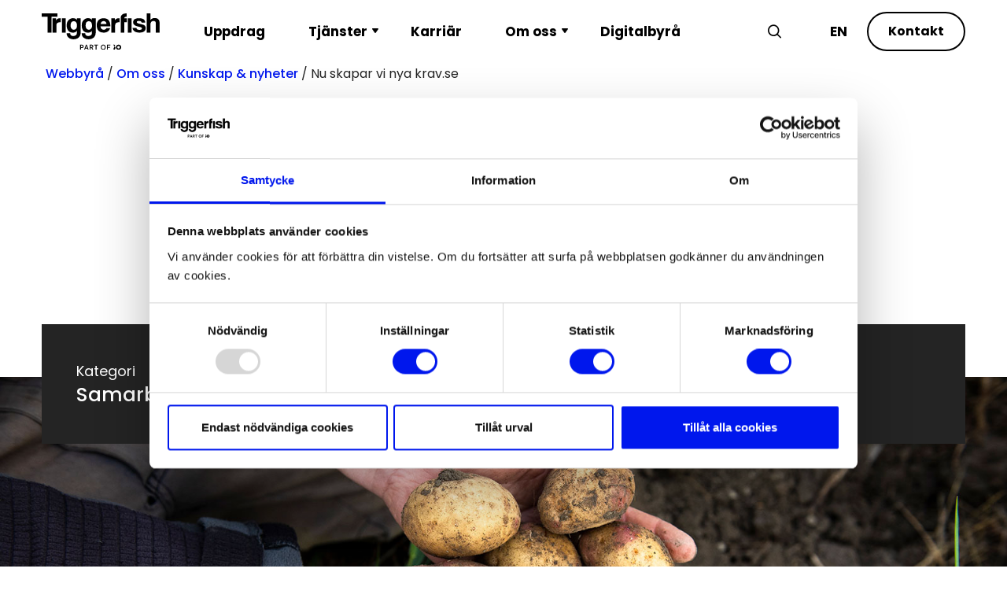

--- FILE ---
content_type: text/html; charset=UTF-8
request_url: https://www.triggerfish.se/aktuellt/samarbeten/nu-skapar-vi-nya-krav-se/
body_size: 12875
content:
<!doctype html>
<html lang="sv-SE">

  <head>
  <meta charset="utf-8">
  <meta http-equiv="x-ua-compatible" content="ie=edge">
<script type="text/javascript">
/* <![CDATA[ */
 var gform;gform||(document.addEventListener("gform_main_scripts_loaded",function(){gform.scriptsLoaded=!0}),document.addEventListener("gform/theme/scripts_loaded",function(){gform.themeScriptsLoaded=!0}),window.addEventListener("DOMContentLoaded",function(){gform.domLoaded=!0}),gform={domLoaded:!1,scriptsLoaded:!1,themeScriptsLoaded:!1,isFormEditor:()=>"function"==typeof InitializeEditor,callIfLoaded:function(o){return!(!gform.domLoaded||!gform.scriptsLoaded||!gform.themeScriptsLoaded&&!gform.isFormEditor()||(gform.isFormEditor()&&console.warn("The use of gform.initializeOnLoaded() is deprecated in the form editor context and will be removed in Gravity Forms 3.1."),o(),0))},initializeOnLoaded:function(o){gform.callIfLoaded(o)||(document.addEventListener("gform_main_scripts_loaded",()=>{gform.scriptsLoaded=!0,gform.callIfLoaded(o)}),document.addEventListener("gform/theme/scripts_loaded",()=>{gform.themeScriptsLoaded=!0,gform.callIfLoaded(o)}),window.addEventListener("DOMContentLoaded",()=>{gform.domLoaded=!0,gform.callIfLoaded(o)}))},hooks:{action:{},filter:{}},addAction:function(o,r,e,t){gform.addHook("action",o,r,e,t)},addFilter:function(o,r,e,t){gform.addHook("filter",o,r,e,t)},doAction:function(o){gform.doHook("action",o,arguments)},applyFilters:function(o){return gform.doHook("filter",o,arguments)},removeAction:function(o,r){gform.removeHook("action",o,r)},removeFilter:function(o,r,e){gform.removeHook("filter",o,r,e)},addHook:function(o,r,e,t,n){null==gform.hooks[o][r]&&(gform.hooks[o][r]=[]);var d=gform.hooks[o][r];null==n&&(n=r+"_"+d.length),gform.hooks[o][r].push({tag:n,callable:e,priority:t=null==t?10:t})},doHook:function(r,o,e){var t;if(e=Array.prototype.slice.call(e,1),null!=gform.hooks[r][o]&&((o=gform.hooks[r][o]).sort(function(o,r){return o.priority-r.priority}),o.forEach(function(o){"function"!=typeof(t=o.callable)&&(t=window[t]),"action"==r?t.apply(null,e):e[0]=t.apply(null,e)})),"filter"==r)return e[0]},removeHook:function(o,r,t,n){var e;null!=gform.hooks[o][r]&&(e=(e=gform.hooks[o][r]).filter(function(o,r,e){return!!(null!=n&&n!=o.tag||null!=t&&t!=o.priority)}),gform.hooks[o][r]=e)}}); 
/* ]]> */
</script>

  <meta name="viewport" content="width=device-width, initial-scale=1, shrink-to-fit=no">
  <!-- Google Tag Manager -->
<script data-cookieconsent="ignore">(function(w,d,s,l,i){w[l]=w[l]||[];w[l].push({'gtm.start':
new Date().getTime(),event:'gtm.js'});var f=d.getElementsByTagName(s)[0],
j=d.createElement(s),dl=l!='dataLayer'?'&l='+l:'';j.async=true;j.src=
'https://www.googletagmanager.com/gtm.js?id='+i+dl;f.parentNode.insertBefore(j,f);
})(window,document,'script','dataLayer','GTM-MH3KXT');</script>
<!-- End Google Tag Manager -->
<meta name=“facebook-domain-verification” content=“agdo90aa9xwa4x7yzvh3kmsmmtqobc” />
  <meta name='robots' content='index, follow, max-image-preview:large, max-snippet:-1, max-video-preview:-1' />
	<style>img:is([sizes="auto" i], [sizes^="auto," i]) { contain-intrinsic-size: 3000px 1500px }</style>
	
	<!-- This site is optimized with the Yoast SEO plugin v24.2 - https://yoast.com/wordpress/plugins/seo/ -->
	<title>Nu skapar vi nya krav.se - Triggerfish</title>
	<meta name="description" content="Sedan en tid tillbaka jobbar vi med organisationen KRAV och projektet att skapa nya krav.se. Läs mer om vårt uppdrag här." />
	<link rel="canonical" href="https://www.triggerfish.se/aktuellt/samarbeten/nu-skapar-vi-nya-krav-se/" />
	<meta property="og:locale" content="sv_SE" />
	<meta property="og:type" content="article" />
	<meta property="og:title" content="Nu skapar vi nya krav.se - Triggerfish" />
	<meta property="og:description" content="Sedan en tid tillbaka jobbar vi med organisationen KRAV och projektet att skapa nya krav.se. Läs mer om vårt uppdrag här." />
	<meta property="og:url" content="https://www.triggerfish.se/aktuellt/samarbeten/nu-skapar-vi-nya-krav-se/" />
	<meta property="og:site_name" content="Triggerfish" />
	<meta property="article:published_time" content="2019-12-13T09:53:17+00:00" />
	<meta property="article:modified_time" content="2022-05-31T08:07:02+00:00" />
	<meta property="og:image" content="https://static.cdn.triggerfish.cloud/uploads/2019/12/samarbete-med-krav.jpg" />
	<meta property="og:image:width" content="1600" />
	<meta property="og:image:height" content="1068" />
	<meta property="og:image:type" content="image/jpeg" />
	<meta name="author" content="Triggerfish" />
	<meta name="twitter:card" content="summary_large_image" />
	<meta name="twitter:label1" content="Written by" />
	<meta name="twitter:data1" content="Triggerfish" />
	<meta name="twitter:label2" content="Est. reading time" />
	<meta name="twitter:data2" content="1 minut" />
	<script type="application/ld+json" class="yoast-schema-graph">{"@context":"https://schema.org","@graph":[{"@type":"WebPage","@id":"https://www.triggerfish.se/aktuellt/samarbeten/nu-skapar-vi-nya-krav-se/","url":"https://www.triggerfish.se/aktuellt/samarbeten/nu-skapar-vi-nya-krav-se/","name":"Nu skapar vi nya krav.se - Triggerfish","isPartOf":{"@id":"https://www.triggerfish.se/#website"},"primaryImageOfPage":{"@id":"https://www.triggerfish.se/aktuellt/samarbeten/nu-skapar-vi-nya-krav-se/#primaryimage"},"image":{"@id":"https://www.triggerfish.se/aktuellt/samarbeten/nu-skapar-vi-nya-krav-se/#primaryimage"},"thumbnailUrl":"https://static.cdn.triggerfish.cloud/uploads/2019/12/samarbete-med-krav.jpg","datePublished":"2019-12-13T09:53:17+00:00","dateModified":"2022-05-31T08:07:02+00:00","author":{"@id":"https://www.triggerfish.se/#/schema/person/07437cf43c5ac9a1ed0c736bb981638e"},"description":"Sedan en tid tillbaka jobbar vi med organisationen KRAV och projektet att skapa nya krav.se. Läs mer om vårt uppdrag här.","breadcrumb":{"@id":"https://www.triggerfish.se/aktuellt/samarbeten/nu-skapar-vi-nya-krav-se/#breadcrumb"},"inLanguage":"sv-SE","potentialAction":[{"@type":"ReadAction","target":["https://www.triggerfish.se/aktuellt/samarbeten/nu-skapar-vi-nya-krav-se/"]}]},{"@type":"ImageObject","inLanguage":"sv-SE","@id":"https://www.triggerfish.se/aktuellt/samarbeten/nu-skapar-vi-nya-krav-se/#primaryimage","url":"https://static.cdn.triggerfish.cloud/uploads/2019/12/samarbete-med-krav.jpg","contentUrl":"https://static.cdn.triggerfish.cloud/uploads/2019/12/samarbete-med-krav.jpg","width":1600,"height":1068},{"@type":"BreadcrumbList","@id":"https://www.triggerfish.se/aktuellt/samarbeten/nu-skapar-vi-nya-krav-se/#breadcrumb","itemListElement":[{"@type":"ListItem","position":1,"name":"Webbyrå","item":"https://www.triggerfish.se/"},{"@type":"ListItem","position":2,"name":"Om oss","item":"https://www.triggerfish.se/om-oss/"},{"@type":"ListItem","position":3,"name":"Kunskap &#038; nyheter","item":"https://www.triggerfish.se/om-oss/kunskap-nyheter/"},{"@type":"ListItem","position":4,"name":"Nu skapar vi nya krav.se"}]},{"@type":"WebSite","@id":"https://www.triggerfish.se/#website","url":"https://www.triggerfish.se/","name":"Triggerfish","description":"Webbyrå Stockholm - Triggerfish Webbyrå - Specialister på Wordpress","potentialAction":[{"@type":"SearchAction","target":{"@type":"EntryPoint","urlTemplate":"https://www.triggerfish.se/?s={search_term_string}"},"query-input":{"@type":"PropertyValueSpecification","valueRequired":true,"valueName":"search_term_string"}}],"inLanguage":"sv-SE"},{"@type":"Person","@id":"https://www.triggerfish.se/#/schema/person/07437cf43c5ac9a1ed0c736bb981638e","name":"Triggerfish"}]}</script>
	<!-- / Yoast SEO plugin. -->


<link rel='dns-prefetch' href='//static.cdn.triggerfish.cloud' />
<style id='classic-theme-styles-inline-css' type='text/css'>
/*! This file is auto-generated */
.wp-block-button__link{color:#fff;background-color:#32373c;border-radius:9999px;box-shadow:none;text-decoration:none;padding:calc(.667em + 2px) calc(1.333em + 2px);font-size:1.125em}.wp-block-file__button{background:#32373c;color:#fff;text-decoration:none}
</style>
<style id='global-styles-inline-css' type='text/css'>
:root{--wp--preset--aspect-ratio--square: 1;--wp--preset--aspect-ratio--4-3: 4/3;--wp--preset--aspect-ratio--3-4: 3/4;--wp--preset--aspect-ratio--3-2: 3/2;--wp--preset--aspect-ratio--2-3: 2/3;--wp--preset--aspect-ratio--16-9: 16/9;--wp--preset--aspect-ratio--9-16: 9/16;--wp--preset--color--black: #000000;--wp--preset--color--cyan-bluish-gray: #abb8c3;--wp--preset--color--white: #ffffff;--wp--preset--color--pale-pink: #f78da7;--wp--preset--color--vivid-red: #cf2e2e;--wp--preset--color--luminous-vivid-orange: #ff6900;--wp--preset--color--luminous-vivid-amber: #fcb900;--wp--preset--color--light-green-cyan: #7bdcb5;--wp--preset--color--vivid-green-cyan: #00d084;--wp--preset--color--pale-cyan-blue: #8ed1fc;--wp--preset--color--vivid-cyan-blue: #0693e3;--wp--preset--color--vivid-purple: #9b51e0;--wp--preset--color--primary: #0017ee;--wp--preset--color--secondary: #dce1e5;--wp--preset--color--base-beige: #ebe8e3;--wp--preset--color--base-green: #dce5e4;--wp--preset--gradient--vivid-cyan-blue-to-vivid-purple: linear-gradient(135deg,rgba(6,147,227,1) 0%,rgb(155,81,224) 100%);--wp--preset--gradient--light-green-cyan-to-vivid-green-cyan: linear-gradient(135deg,rgb(122,220,180) 0%,rgb(0,208,130) 100%);--wp--preset--gradient--luminous-vivid-amber-to-luminous-vivid-orange: linear-gradient(135deg,rgba(252,185,0,1) 0%,rgba(255,105,0,1) 100%);--wp--preset--gradient--luminous-vivid-orange-to-vivid-red: linear-gradient(135deg,rgba(255,105,0,1) 0%,rgb(207,46,46) 100%);--wp--preset--gradient--very-light-gray-to-cyan-bluish-gray: linear-gradient(135deg,rgb(238,238,238) 0%,rgb(169,184,195) 100%);--wp--preset--gradient--cool-to-warm-spectrum: linear-gradient(135deg,rgb(74,234,220) 0%,rgb(151,120,209) 20%,rgb(207,42,186) 40%,rgb(238,44,130) 60%,rgb(251,105,98) 80%,rgb(254,248,76) 100%);--wp--preset--gradient--blush-light-purple: linear-gradient(135deg,rgb(255,206,236) 0%,rgb(152,150,240) 100%);--wp--preset--gradient--blush-bordeaux: linear-gradient(135deg,rgb(254,205,165) 0%,rgb(254,45,45) 50%,rgb(107,0,62) 100%);--wp--preset--gradient--luminous-dusk: linear-gradient(135deg,rgb(255,203,112) 0%,rgb(199,81,192) 50%,rgb(65,88,208) 100%);--wp--preset--gradient--pale-ocean: linear-gradient(135deg,rgb(255,245,203) 0%,rgb(182,227,212) 50%,rgb(51,167,181) 100%);--wp--preset--gradient--electric-grass: linear-gradient(135deg,rgb(202,248,128) 0%,rgb(113,206,126) 100%);--wp--preset--gradient--midnight: linear-gradient(135deg,rgb(2,3,129) 0%,rgb(40,116,252) 100%);--wp--preset--font-size--small: 12px;--wp--preset--font-size--medium: 20px;--wp--preset--font-size--large: 25px;--wp--preset--font-size--x-large: 42px;--wp--preset--font-size--regular: 18px;--wp--preset--spacing--20: 0.44rem;--wp--preset--spacing--30: 0.67rem;--wp--preset--spacing--40: 1rem;--wp--preset--spacing--50: 1.5rem;--wp--preset--spacing--60: 2.25rem;--wp--preset--spacing--70: 3.38rem;--wp--preset--spacing--80: 5.06rem;--wp--preset--shadow--natural: 6px 6px 9px rgba(0, 0, 0, 0.2);--wp--preset--shadow--deep: 12px 12px 50px rgba(0, 0, 0, 0.4);--wp--preset--shadow--sharp: 6px 6px 0px rgba(0, 0, 0, 0.2);--wp--preset--shadow--outlined: 6px 6px 0px -3px rgba(255, 255, 255, 1), 6px 6px rgba(0, 0, 0, 1);--wp--preset--shadow--crisp: 6px 6px 0px rgba(0, 0, 0, 1);}:where(.is-layout-flex){gap: 0.5em;}:where(.is-layout-grid){gap: 0.5em;}body .is-layout-flex{display: flex;}.is-layout-flex{flex-wrap: wrap;align-items: center;}.is-layout-flex > :is(*, div){margin: 0;}body .is-layout-grid{display: grid;}.is-layout-grid > :is(*, div){margin: 0;}:where(.wp-block-columns.is-layout-flex){gap: 2em;}:where(.wp-block-columns.is-layout-grid){gap: 2em;}:where(.wp-block-post-template.is-layout-flex){gap: 1.25em;}:where(.wp-block-post-template.is-layout-grid){gap: 1.25em;}.has-black-color{color: var(--wp--preset--color--black) !important;}.has-cyan-bluish-gray-color{color: var(--wp--preset--color--cyan-bluish-gray) !important;}.has-white-color{color: var(--wp--preset--color--white) !important;}.has-pale-pink-color{color: var(--wp--preset--color--pale-pink) !important;}.has-vivid-red-color{color: var(--wp--preset--color--vivid-red) !important;}.has-luminous-vivid-orange-color{color: var(--wp--preset--color--luminous-vivid-orange) !important;}.has-luminous-vivid-amber-color{color: var(--wp--preset--color--luminous-vivid-amber) !important;}.has-light-green-cyan-color{color: var(--wp--preset--color--light-green-cyan) !important;}.has-vivid-green-cyan-color{color: var(--wp--preset--color--vivid-green-cyan) !important;}.has-pale-cyan-blue-color{color: var(--wp--preset--color--pale-cyan-blue) !important;}.has-vivid-cyan-blue-color{color: var(--wp--preset--color--vivid-cyan-blue) !important;}.has-vivid-purple-color{color: var(--wp--preset--color--vivid-purple) !important;}.has-black-background-color{background-color: var(--wp--preset--color--black) !important;}.has-cyan-bluish-gray-background-color{background-color: var(--wp--preset--color--cyan-bluish-gray) !important;}.has-white-background-color{background-color: var(--wp--preset--color--white) !important;}.has-pale-pink-background-color{background-color: var(--wp--preset--color--pale-pink) !important;}.has-vivid-red-background-color{background-color: var(--wp--preset--color--vivid-red) !important;}.has-luminous-vivid-orange-background-color{background-color: var(--wp--preset--color--luminous-vivid-orange) !important;}.has-luminous-vivid-amber-background-color{background-color: var(--wp--preset--color--luminous-vivid-amber) !important;}.has-light-green-cyan-background-color{background-color: var(--wp--preset--color--light-green-cyan) !important;}.has-vivid-green-cyan-background-color{background-color: var(--wp--preset--color--vivid-green-cyan) !important;}.has-pale-cyan-blue-background-color{background-color: var(--wp--preset--color--pale-cyan-blue) !important;}.has-vivid-cyan-blue-background-color{background-color: var(--wp--preset--color--vivid-cyan-blue) !important;}.has-vivid-purple-background-color{background-color: var(--wp--preset--color--vivid-purple) !important;}.has-black-border-color{border-color: var(--wp--preset--color--black) !important;}.has-cyan-bluish-gray-border-color{border-color: var(--wp--preset--color--cyan-bluish-gray) !important;}.has-white-border-color{border-color: var(--wp--preset--color--white) !important;}.has-pale-pink-border-color{border-color: var(--wp--preset--color--pale-pink) !important;}.has-vivid-red-border-color{border-color: var(--wp--preset--color--vivid-red) !important;}.has-luminous-vivid-orange-border-color{border-color: var(--wp--preset--color--luminous-vivid-orange) !important;}.has-luminous-vivid-amber-border-color{border-color: var(--wp--preset--color--luminous-vivid-amber) !important;}.has-light-green-cyan-border-color{border-color: var(--wp--preset--color--light-green-cyan) !important;}.has-vivid-green-cyan-border-color{border-color: var(--wp--preset--color--vivid-green-cyan) !important;}.has-pale-cyan-blue-border-color{border-color: var(--wp--preset--color--pale-cyan-blue) !important;}.has-vivid-cyan-blue-border-color{border-color: var(--wp--preset--color--vivid-cyan-blue) !important;}.has-vivid-purple-border-color{border-color: var(--wp--preset--color--vivid-purple) !important;}.has-vivid-cyan-blue-to-vivid-purple-gradient-background{background: var(--wp--preset--gradient--vivid-cyan-blue-to-vivid-purple) !important;}.has-light-green-cyan-to-vivid-green-cyan-gradient-background{background: var(--wp--preset--gradient--light-green-cyan-to-vivid-green-cyan) !important;}.has-luminous-vivid-amber-to-luminous-vivid-orange-gradient-background{background: var(--wp--preset--gradient--luminous-vivid-amber-to-luminous-vivid-orange) !important;}.has-luminous-vivid-orange-to-vivid-red-gradient-background{background: var(--wp--preset--gradient--luminous-vivid-orange-to-vivid-red) !important;}.has-very-light-gray-to-cyan-bluish-gray-gradient-background{background: var(--wp--preset--gradient--very-light-gray-to-cyan-bluish-gray) !important;}.has-cool-to-warm-spectrum-gradient-background{background: var(--wp--preset--gradient--cool-to-warm-spectrum) !important;}.has-blush-light-purple-gradient-background{background: var(--wp--preset--gradient--blush-light-purple) !important;}.has-blush-bordeaux-gradient-background{background: var(--wp--preset--gradient--blush-bordeaux) !important;}.has-luminous-dusk-gradient-background{background: var(--wp--preset--gradient--luminous-dusk) !important;}.has-pale-ocean-gradient-background{background: var(--wp--preset--gradient--pale-ocean) !important;}.has-electric-grass-gradient-background{background: var(--wp--preset--gradient--electric-grass) !important;}.has-midnight-gradient-background{background: var(--wp--preset--gradient--midnight) !important;}.has-small-font-size{font-size: var(--wp--preset--font-size--small) !important;}.has-medium-font-size{font-size: var(--wp--preset--font-size--medium) !important;}.has-large-font-size{font-size: var(--wp--preset--font-size--large) !important;}.has-x-large-font-size{font-size: var(--wp--preset--font-size--x-large) !important;}
:where(.wp-block-post-template.is-layout-flex){gap: 1.25em;}:where(.wp-block-post-template.is-layout-grid){gap: 1.25em;}
:where(.wp-block-columns.is-layout-flex){gap: 2em;}:where(.wp-block-columns.is-layout-grid){gap: 2em;}
:root :where(.wp-block-pullquote){font-size: 1.5em;line-height: 1.6;}
</style>
<link rel='stylesheet' id='sage/main.css-css' href='//www.triggerfish.se/app/themes/triggerfish/dist/styles/main_11fea640.css' type='text/css' media='all' />
<link rel="EditURI" type="application/rsd+xml" title="RSD" href="https://www.triggerfish.se/wp/xmlrpc.php?rsd" />

<link rel='shortlink' href='https://www.triggerfish.se/?p=2038' />
<link rel="alternate" title="oEmbed (JSON)" type="application/json+oembed" href="https://www.triggerfish.se/wp-json/oembed/1.0/embed?url=https%3A%2F%2Fwww.triggerfish.se%2Faktuellt%2Fsamarbeten%2Fnu-skapar-vi-nya-krav-se%2F" />
<link rel="alternate" title="oEmbed (XML)" type="text/xml+oembed" href="https://www.triggerfish.se/wp-json/oembed/1.0/embed?url=https%3A%2F%2Fwww.triggerfish.se%2Faktuellt%2Fsamarbeten%2Fnu-skapar-vi-nya-krav-se%2F&#038;format=xml" />
<!-- Stream WordPress user activity plugin v4.0.2 -->
<link rel="apple-touch-icon" sizes="180x180" href="https://www.triggerfish.se/app/themes/triggerfish/dist/images/favicons/apple-touch-icon_32991b48.png">
<link rel="icon" type="image/png" sizes="32x32" href="https://www.triggerfish.se/app/themes/triggerfish/dist/images/favicons/favicon-32x32_47af18af.png">
<link rel="icon" type="image/png" sizes="16x16" href="https://www.triggerfish.se/app/themes/triggerfish/dist/images/favicons/favicon-16x16_1a48b90a.png">
<link rel="manifest" href="https://www.triggerfish.se/app/themes/triggerfish/dist/images/favicons/site_e426a1df.webmanifest">
<link rel="mask-icon" href="https://www.triggerfish.se/app/themes/triggerfish/dist/images/favicons/safari-pinned-tab_c9710d1d.svg" color="#5bbad5">
<meta name="msapplication-TileColor" content="#da532c">
<meta name="theme-color" content="#ffffff">
</head>

  <body class="post-template-default single single-post postid-2038 single-format-standard wp-embed-responsive nu-skapar-vi-nya-krav-se mb-0 app-data index-data singular-data single-data single-post-data single-post-nu-skapar-vi-nya-krav-se-data">

    <!-- Google Tag Manager (noscript) -->
<noscript><iframe src="https://www.googletagmanager.com/ns.html?id=GTM-MH3KXT"
height="0" width="0" style="display:none;visibility:hidden"></iframe></noscript>
<!-- End Google Tag Manager (noscript) -->
    <header class="w-100 site-header">
  <div class="container-fluid h-100 container-fluid-lg">
    <div class="row h-100 align-items-center">
      <div class="col h-100 d-flex align-items-center">
        <a
    href="https://www.triggerfish.se/"
    title="Triggerfish"
    class="site-logo-link">
    <img
      src="https://www.triggerfish.se/app/themes/triggerfish/dist/images/logo_3282f192.svg"
      class="site-logo-img logo-dark"
      alt="Triggerfish">
    <img
      src="https://www.triggerfish.se/app/themes/triggerfish/dist/images/logo-white_398de06b.svg"
      class="site-logo-img logo-white"
      alt="Triggerfish">
</a>
        <nav class="h-100">
        <ul id="menu-huvudmeny" class="d-none d-lg-flex h-100 nav-primary"><li id="menu-item-26" class="menu-item-case menu-item menu-item-type-post_type menu-item-object-page menu-item-level-0 h-100"><a title="Uppdrag" href="https://www.triggerfish.se/uppdrag/" class="d-flex align-items-center h-100">Uppdrag</a></li><li id="menu-item-25" class="menu-item menu-item-type-post_type menu-item-object-page menu-item-has-children menu-item-level-0 h-100"><a title="Tjänster" href="https://www.triggerfish.se/tjanster/" class="d-flex align-items-center h-100">Tjänster</a><div class="mega-menu "><div class="container-fluid container-fluid-lg mega-menu-inner"><div class="row"><div class="col-12 px-0 bg-white mega-menu-col"><ul class="row mx-0 menu"><li id="menu-item-3235" class="menu-item menu-item-type-post_type menu-item-object-page menu-item-has-children menu-item-level-1 col-12 col-lg-6 col-xl-3 mb-3 depth-1 depth-one-0"><a title="Webbanalys" href="https://www.triggerfish.se/tjanster/webbanalys/" class="w-100">Webbanalys</a><ul class="sub-menu"><li id="menu-item-4189" class="menu-item menu-item-type-post_type menu-item-object-page menu-item-level-2"><a title="Målgruppsanalys" href="https://www.triggerfish.se/tjanster/webbanalys/malgruppsanalys/">Målgruppsanalys</a></li><li id="menu-item-4873" class="menu-item menu-item-type-post_type menu-item-object-page menu-item-level-2"><a title="Nulägesanalys" href="https://www.triggerfish.se/tjanster/webbanalys/nulagesanalys/">Nulägesanalys</a></li><li id="menu-item-3238" class="menu-item menu-item-type-post_type menu-item-object-page menu-item-level-2"><a title="SEO-analys" href="https://www.triggerfish.se/tjanster/webbanalys/seo-analys/">SEO-analys</a></li></ul></li><li id="menu-item-3254" class="menu-item menu-item-type-post_type menu-item-object-page menu-item-has-children menu-item-level-1 col-12 col-lg-6 col-xl-3 mb-3 depth-1 depth-one-1"><a title="Digital strategi" href="https://www.triggerfish.se/tjanster/digital-strategi/" class="w-100">Digital strategi</a><ul class="sub-menu"><li id="menu-item-3262" class="menu-item menu-item-type-post_type menu-item-object-page menu-item-level-2"><a title="Innehållsstrategi" href="https://www.triggerfish.se/tjanster/digital-strategi/innehallsstrategi/">Innehållsstrategi</a></li><li id="menu-item-4190" class="menu-item menu-item-type-post_type menu-item-object-page menu-item-level-2"><a title="Sätta mål" href="https://www.triggerfish.se/tjanster/digital-strategi/satta-mal/">Sätta mål</a></li></ul></li><li id="menu-item-3240" class="menu-item menu-item-type-post_type menu-item-object-page menu-item-has-children menu-item-level-1 col-12 col-lg-6 col-xl-3 mb-3 depth-1 depth-one-2"><a title="Webbdesign" href="https://www.triggerfish.se/tjanster/webbdesign/" class="w-100">Webbdesign</a><ul class="sub-menu"><li id="menu-item-4191" class="menu-item menu-item-type-post_type menu-item-object-page menu-item-level-2"><a title="Tillgänglighet" href="https://www.triggerfish.se/tjanster/webbdesign/tillganglighet/">Tillgänglighet</a></li><li id="menu-item-4192" class="menu-item menu-item-type-post_type menu-item-object-page menu-item-level-2"><a title="Konverteringsoptimering" href="https://www.triggerfish.se/tjanster/webbdesign/konverteringsoptimering/">Konverteringsoptimering</a></li><li id="menu-item-4666" class="menu-item menu-item-type-post_type menu-item-object-page menu-item-level-2"><a title="Kundresor" href="https://www.triggerfish.se/tjanster/webbdesign/kundresor/">Kundresor</a></li></ul></li><li id="menu-item-3246" class="menu-item menu-item-type-post_type menu-item-object-page menu-item-has-children menu-item-level-1 col-12 col-lg-6 col-xl-3 mb-3 depth-1 depth-one-3"><a title="Webbutveckling" href="https://www.triggerfish.se/tjanster/webbutveckling/" class="w-100">Webbutveckling</a><ul class="sub-menu"><li id="menu-item-4194" class="menu-item menu-item-type-post_type menu-item-object-page menu-item-level-2"><a title="WordPress Headless" href="https://www.triggerfish.se/tjanster/webbutveckling/wordpress-headless/">WordPress Headless</a></li><li id="menu-item-4193" class="menu-item menu-item-type-post_type menu-item-object-page menu-item-level-2"><a title="App-utveckling" href="https://www.triggerfish.se/tjanster/webbutveckling/apputveckling/">App-utveckling</a></li><li id="menu-item-4590" class="menu-item menu-item-type-post_type menu-item-object-page menu-item-level-2"><a title="E-com/E-handel" href="https://www.triggerfish.se/tjanster/webbutveckling/e-handel/">E-com/E-handel</a></li><li id="menu-item-3236" class="menu-item menu-item-type-post_type menu-item-object-page menu-item-level-2"><a title="Drift och förvaltning" href="https://www.triggerfish.se/tjanster/webbutveckling/drift-och-forvaltning/">Drift och förvaltning</a></li><li id="menu-item-7730" class="menu-item menu-item-type-post_type menu-item-object-page menu-item-level-2"><a title="CMS-rådgivning" href="https://www.triggerfish.se/tjanster/webbutveckling/cms-radgivning/">CMS-rådgivning</a></li></ul></li></ul></div></div></div></div></li><li id="menu-item-24" class="menu-item menu-item-type-post_type menu-item-object-page menu-item-level-0 h-100"><a title="Karriär" href="https://www.triggerfish.se/karriar/" class="d-flex align-items-center h-100">Karriär</a></li><li id="menu-item-23" class="menu-item menu-item-type-post_type menu-item-object-page menu-item-has-children menu-item-level-0 h-100"><a title="Om oss" href="https://www.triggerfish.se/om-oss/" class="d-flex align-items-center h-100">Om oss</a><div class="mega-menu "><div class="container-fluid container-fluid-lg mega-menu-inner"><div class="row"><div class="col-12 px-0 bg-white mega-menu-col"><ul class="row mx-0 menu"><li id="menu-item-6482" class="menu-item menu-item-type-post_type menu-item-object-page menu-item-level-1 col-12 col-lg-6 col-xl-3 mb-3 depth-1 depth-one-4"><a title="Kunskap &#038; nyheter" href="https://www.triggerfish.se/om-oss/kunskap-nyheter/" class="w-100">Kunskap &#038; nyheter</a></li><li id="menu-item-3259" class="menu-item menu-item-type-post_type menu-item-object-page menu-item-level-1 col-12 col-lg-6 col-xl-3 mb-3 depth-1 depth-one-5"><a title="Medarbetare" href="https://www.triggerfish.se/kontakt/medarbetare/" class="w-100">Medarbetare</a></li></ul></div></div></div></div></li><li id="menu-item-2805" class="menu-item menu-item-type-post_type menu-item-object-page menu-item-level-0 h-100"><a title="Digitalbyrå" href="https://www.triggerfish.se/digitalbyra/" class="d-flex align-items-center h-100">Digitalbyrå</a></li><li id="menu-item-1820" class="d-lg-none menu-item menu-item-type-post_type menu-item-object-page menu-item-level-0 h-100"><a title="Kontakt" href="https://www.triggerfish.se/kontakt/" class="d-flex align-items-center h-100">Kontakt</a></li></ul>
        </nav>

        <ul class="d-flex ml-auto align-items-sm-center nav-secondary position-relative">
          <li>
            <a href="#" class="d-none d-sm-flex justify-content-center align-items-center header-search-btn js-toggle-search" aria-label="search">
              <i class="icon-search default pointer-none"></i>
              <i class="icon-cross alternative pointer-none"></i>
            </a>
          </li>
          <form class="header-search d-print-none" method="get" action="https://www.triggerfish.se/">
  <div class="header-search-inner">
    <div class="header-search-form">
      <input class="header-search-input only-placeholder" type="search" name="s" required placeholder="Sök efter inspiration eller kunskap..." aria-label="search">
    </div>
  </div>
</form>
          	<li class="lang-item lang-item-5 lang-item-en no-translation lang-item-first"><a  lang="en-US" hreflang="en-US" href="https://www.triggerfish.se/en/">en</a></li>


          <li class="d-none d-sm-flex nav-secondary-cta">
  <a
    href="https://www.triggerfish.se/kontakt/"
    title="Kontakt"
    target="_self"
    
    class="btn btn-sm btn-primary btn-primary-outline nav-secondary-cta-btn"
    >
    Kontakt
  </a>
</li>
          <li class="d-flex align-items-center d-lg-none hamburger">
  <button class="position-relative js-toggle-off-canvas btn-hamburger" aria-label="open menu">
    <span></span>
  </button>
</li>
        </ul>
      </div>
    </div>
  </div>

  <div class="d-flex d-lg-none flex-column nav-off-canvas-wrapper">

   
    <div class="nav-off-canvas">
        <div class='search-off-canvas'>
    <form class='d-print-none' method="GET" action="https://www.triggerfish.se/">
        <div class='d-flex'>
            <div class='search-icon'>
                <i class="icon-search default pointer-none"></i>
            </div>
            <input name="s" type="search" placeholder="Sök efter inspiration eller kunskap..." aria-label="search">
        </div>
    </form>
</div>
        <ul id="menu-huvudmeny-1" class="nav-off-canvas-menu"><li id="menu-item-26" class="menu-item-case menu-item menu-item-type-post_type menu-item-object-page menu-item-26"><a href="https://www.triggerfish.se/uppdrag/">Uppdrag</a></li>
<li id="menu-item-25" class="menu-item menu-item-type-post_type menu-item-object-page menu-item-has-children menu-item-25"><a href="https://www.triggerfish.se/tjanster/">Tjänster</a>
<ul class="sub-menu">
	<li id="menu-item-3235" class="menu-item menu-item-type-post_type menu-item-object-page menu-item-has-children menu-item-3235"><a href="https://www.triggerfish.se/tjanster/webbanalys/">Webbanalys</a>
	<ul class="sub-menu">
		<li id="menu-item-4189" class="menu-item menu-item-type-post_type menu-item-object-page menu-item-4189"><a href="https://www.triggerfish.se/tjanster/webbanalys/malgruppsanalys/">Målgruppsanalys</a></li>
		<li id="menu-item-4873" class="menu-item menu-item-type-post_type menu-item-object-page menu-item-4873"><a href="https://www.triggerfish.se/tjanster/webbanalys/nulagesanalys/">Nulägesanalys</a></li>
		<li id="menu-item-3238" class="menu-item menu-item-type-post_type menu-item-object-page menu-item-3238"><a href="https://www.triggerfish.se/tjanster/webbanalys/seo-analys/">SEO-analys</a></li>
	</ul>
</li>
	<li id="menu-item-3254" class="menu-item menu-item-type-post_type menu-item-object-page menu-item-has-children menu-item-3254"><a href="https://www.triggerfish.se/tjanster/digital-strategi/">Digital strategi</a>
	<ul class="sub-menu">
		<li id="menu-item-3262" class="menu-item menu-item-type-post_type menu-item-object-page menu-item-3262"><a href="https://www.triggerfish.se/tjanster/digital-strategi/innehallsstrategi/">Innehållsstrategi</a></li>
		<li id="menu-item-4190" class="menu-item menu-item-type-post_type menu-item-object-page menu-item-4190"><a href="https://www.triggerfish.se/tjanster/digital-strategi/satta-mal/">Sätta mål</a></li>
	</ul>
</li>
	<li id="menu-item-3240" class="menu-item menu-item-type-post_type menu-item-object-page menu-item-has-children menu-item-3240"><a href="https://www.triggerfish.se/tjanster/webbdesign/">Webbdesign</a>
	<ul class="sub-menu">
		<li id="menu-item-4191" class="menu-item menu-item-type-post_type menu-item-object-page menu-item-4191"><a href="https://www.triggerfish.se/tjanster/webbdesign/tillganglighet/">Tillgänglighet</a></li>
		<li id="menu-item-4192" class="menu-item menu-item-type-post_type menu-item-object-page menu-item-4192"><a href="https://www.triggerfish.se/tjanster/webbdesign/konverteringsoptimering/">Konverteringsoptimering</a></li>
		<li id="menu-item-4666" class="menu-item menu-item-type-post_type menu-item-object-page menu-item-4666"><a href="https://www.triggerfish.se/tjanster/webbdesign/kundresor/">Kundresor</a></li>
	</ul>
</li>
	<li id="menu-item-3246" class="menu-item menu-item-type-post_type menu-item-object-page menu-item-has-children menu-item-3246"><a href="https://www.triggerfish.se/tjanster/webbutveckling/">Webbutveckling</a>
	<ul class="sub-menu">
		<li id="menu-item-4194" class="menu-item menu-item-type-post_type menu-item-object-page menu-item-4194"><a href="https://www.triggerfish.se/tjanster/webbutveckling/wordpress-headless/">WordPress Headless</a></li>
		<li id="menu-item-4193" class="menu-item menu-item-type-post_type menu-item-object-page menu-item-4193"><a href="https://www.triggerfish.se/tjanster/webbutveckling/apputveckling/">App-utveckling</a></li>
		<li id="menu-item-4590" class="menu-item menu-item-type-post_type menu-item-object-page menu-item-4590"><a href="https://www.triggerfish.se/tjanster/webbutveckling/e-handel/">E-com/E-handel</a></li>
		<li id="menu-item-3236" class="menu-item menu-item-type-post_type menu-item-object-page menu-item-3236"><a href="https://www.triggerfish.se/tjanster/webbutveckling/drift-och-forvaltning/">Drift och förvaltning</a></li>
		<li id="menu-item-7730" class="menu-item menu-item-type-post_type menu-item-object-page menu-item-7730"><a href="https://www.triggerfish.se/tjanster/webbutveckling/cms-radgivning/">CMS-rådgivning</a></li>
	</ul>
</li>
</ul>
</li>
<li id="menu-item-24" class="menu-item menu-item-type-post_type menu-item-object-page menu-item-24"><a href="https://www.triggerfish.se/karriar/">Karriär</a></li>
<li id="menu-item-23" class="menu-item menu-item-type-post_type menu-item-object-page menu-item-has-children menu-item-23"><a href="https://www.triggerfish.se/om-oss/">Om oss</a>
<ul class="sub-menu">
	<li id="menu-item-6482" class="menu-item menu-item-type-post_type menu-item-object-page menu-item-6482"><a href="https://www.triggerfish.se/om-oss/kunskap-nyheter/">Kunskap &#038; nyheter</a></li>
	<li id="menu-item-3259" class="menu-item menu-item-type-post_type menu-item-object-page menu-item-3259"><a href="https://www.triggerfish.se/kontakt/medarbetare/">Medarbetare</a></li>
</ul>
</li>
<li id="menu-item-2805" class="menu-item menu-item-type-post_type menu-item-object-page menu-item-2805"><a href="https://www.triggerfish.se/digitalbyra/">Digitalbyrå</a></li>
<li id="menu-item-1820" class="d-lg-none menu-item menu-item-type-post_type menu-item-object-page menu-item-1820"><a href="https://www.triggerfish.se/kontakt/">Kontakt</a></li>
</ul>
    </div>

    <ul class="mt-auto position-relative nav-off-canvas-footer">
              <li>
          <a href="mailto:&#105;n&#102;&#111;&#64;tr&#105;&#103;g&#101;rfi&#115;&#104;&#46;s&#101;" class="font-regular">
            &#105;&#110;f&#111;&#64;&#116;r&#105;g&#103;erfish.se
          </a>
        </li>
      
              <li>
          <a href="mailto:s&#117;&#112;po&#114;&#116;&#64;&#116;&#114;i&#103;&#103;&#101;&#114;fish&#46;&#115;e" class="font-regular">
            s&#117;&#112;&#112;&#111;&#114;t&#64;&#116;r&#105;&#103;&#103;&#101;&#114;f&#105;s&#104;&#46;&#115;&#101;
          </a>
        </li>
      
              <li class="mb-3"><a href="tel:+46 (0) 8 525 036 10" class="font-regular">+46 (0) 8 525 036 10</a></li>
      
      	<li class="lang-item lang-item-5 lang-item-en no-translation lang-item-first"><a  lang="en-US" hreflang="en-US" href="https://www.triggerfish.se/en/">en</a></li>

    </ul>
  </div>
</header>

    <main>
      <section class="breadcrumbs px-0">
    <div class="container-fluid-lg">
      <div class="row">
        <div class="col-12 px-2">
          <span><span><a href="https://www.triggerfish.se/">Webbyrå</a></span> / <span><a href="https://www.triggerfish.se/om-oss/">Om oss</a></span> / <span><a href="https://www.triggerfish.se/om-oss/kunskap-nyheter/">Kunskap &#038; nyheter</a></span> / <span class="breadcrumb_last" aria-current="page">Nu skapar vi nya krav.se</span></span>        </div>
      </div>
    </div>
  </section>
      
<article class="component-single-blog">
  <h1 class="mx-auto post-title">Nu skapar vi nya krav.se</h1>

  <div class="container-fluid position-relative mt-4 mt-lg-0 post-meta-wrapper">
  <div class="row">
    <div class="col">
      <div class="post-meta bg-dark text-white">
        <div class="row">
                      <div class="col-md mb-2 mb-sm-0">
              <span class="d-block post-meta-label">Kategori</span>
              <span class="has-large-font-size font-semibold">Samarbeten</span>
            </div>
                    <div class="col-md mb-2 mb-sm-0">
            <span class="d-block post-meta-label">Datum</span>
            <span class="has-large-font-size font-semibold">13 december, 2019</span>
          </div>
          <div class="col-md">
            <span class="d-block post-meta-label">Skriven av</span>
            <span class="has-large-font-size font-semibold">Triggerfish</span>
          </div>
        </div>
      </div>
    </div>
  </div>
</div>

  <figure class="component-image image-position-left image-content-overflowing py-0">
  <div class="image-wrapper w-100">
    <img width="1600" height="1068" class="w-100 img-fluid bg-transparent lazyload wp-post-image" alt="" decoding="async" data-src="https://static.cdn.triggerfish.cloud/uploads/2019/12/samarbete-med-krav.jpg" data-srcset="https://static.cdn.triggerfish.cloud/uploads/2019/12/samarbete-med-krav.jpg 1600w, https://static.cdn.triggerfish.cloud/uploads/2019/12/samarbete-med-krav-700x467.jpg 700w, https://static.cdn.triggerfish.cloud/uploads/2019/12/samarbete-med-krav-768x513.jpg 768w, https://static.cdn.triggerfish.cloud/uploads/2019/12/samarbete-med-krav-1200x801.jpg 1200w" data-sizes="(max-width: 1600px) 100vw, 1600px" />
  </div>
</figure>

  <div class="entry-content post-content">
    
<p class="has-large-font-size">Sedan en tid tillbaka jobbar vi med organisationen KRAV och projektet att skapa nya <a href="https://www.krav.se/">krav.se</a>. KRAV är ett av Sveriges starkaste varumärken och står för det hållbara alternativet i varuhyllan.</p>



<p>I en värld där vi alla måste ta ansvar för människa och miljö är det otroligt lärorikt och spännande att få ta sig an ett projekt som nya Krav.se. Vikten av att göra rätt val, och insikten i hur svårt det är när man väl står framför varorna, är drivkraften som tar oss framåt. KRAV agerar med små medel på en marknad som är komplex för konsumenterna. </p>



<p>Vårt uppdrag är att tillsammans med KRAV tydliggöra varför man ska köpa kravmärkt mat samt förenkla kommunikationen mot andra företag. På så bidrar den nya kommande webbplatsen till att KRAV kan stärka sina positioner på marknaden.</p>
  </div>
</article>



      <section
  class="component-news-letter pb-0 bg-white"
  
  >
  <div class="container-fluid">
    <div class="row align-items-center justify-content-center">
      <div class="col-10 col-sm-6 news-letter-image">

        <figure class="position-relative">
          <img class="img-auto lazyload" alt="" decoding="async" data-src="https://static.cdn.triggerfish.cloud/uploads/2024/02/newsletter-signup.svg" />
        </figure>

      </div>
      <div class="col-12 col-sm-10 col-lg-6 news-letter-content">
        
        <div class="pt-lg-3">
          <script type="text/javascript"></script>
                <div class='gf_browser_chrome gform_wrapper gform_legacy_markup_wrapper gform-theme--no-framework' data-form-theme='legacy' data-form-index='0' id='gform_wrapper_5' >
                        <div class='gform_heading'>
                            <h3 class="gform_title">Få senaste nytt rakt i inkorgen!</h3>
                            <p class='gform_description'>Håll dig uppdaterad kring vad som händer hos oss genom att signa upp dig på vårt nyhetsbrev.</p>
                        </div><form method='post' enctype='multipart/form-data' target='gform_ajax_frame_5' id='gform_5'  action='/aktuellt/samarbeten/nu-skapar-vi-nya-krav-se/' data-formid='5' novalidate>
                        <div class='gform-body gform_body'><ul id='gform_fields_5' class='gform_fields top_label form_sublabel_below description_below validation_below'><li id="field_5_5" class="gfield gfield--type-email gfield--input-type-email gfield-type-email gfield_contains_required field_sublabel_below gfield--no-description field_description_below hidden_label field_validation_below gfield_visibility_visible"  data-js-reload="field_5_5" ><label class='gfield_label gform-field-label' for='input_5_5'>Fyll i din e-post<span class="gfield_required"><span class="gfield_required gfield_required_asterisk">*</span></span></label><div class='ginput_container ginput_container_email'>
                            <input name='input_5' id='input_5_5' type='email' value='' class='medium'    aria-required="true" aria-invalid="false"  />
                        </div></li><li id="field_5_4" class="gfield gfield--type-consent gfield--type-choice gfield--input-type-consent gfield-type-consent gfield-empty-label gfield_contains_required field_sublabel_below gfield--no-description field_description_below field_validation_below gfield_visibility_visible"  data-js-reload="field_5_4" ><label class='gfield_label gform-field-label screen-reader-text gfield_label_before_complex' ><span class="gfield_required"><span class="gfield_required gfield_required_asterisk">*</span></span></label><div class='ginput_container ginput_container_consent'><input name='input_4.1' id='input_5_4_1' type='checkbox' value='1'   aria-required="true" aria-invalid="false"   /> <label class="gform-field-label gform-field-label--type-inline gfield_consent_label" for='input_5_4_1' >Jag godkänner <a href="https://www.triggerfish.se/integritetspolicy/">hur Triggerfish behandlar mina kontaktuppgifter</a>.</label><input type='hidden' name='input_4.2' value='Jag godkänner &lt;a href=&quot;https://www.triggerfish.se/integritetspolicy/&quot;&gt;hur Triggerfish behandlar mina kontaktuppgifter&lt;/a&gt;.' class='gform_hidden' /><input type='hidden' name='input_4.3' value='4' class='gform_hidden' /></div></li><li id="field_5_6" class="gfield gfield--type-captcha gfield--input-type-captcha gfield-type-captcha gfield-empty-label field_sublabel_below gfield--no-description field_description_below field_validation_below gfield_visibility_visible"  data-js-reload="field_5_6" ><label class='gfield_label gform-field-label screen-reader-text' for='input_5_6'></label><div id='input_5_6' class='ginput_container ginput_recaptcha' data-sitekey='6LfczeQZAAAAAAC352oVs4X8zrxYsjjo8NmWKCkZ'  data-theme='light' data-tabindex='0'  data-badge=''></div></li></ul></div>
        <div class='gform-footer gform_footer top_label'>     <button
        class="btn btn-primary btn-submit js-gf-submit js-btn-loading gform_button"
        id="gform_submit_button_5"
        >
        Prenumerera nu    </button>
     <input type='hidden' name='gform_ajax' value='form_id=5&amp;title=1&amp;description=1&amp;tabindex=0&amp;theme=legacy&amp;hash=ba8f85c056ef80b00b4b4295f313598b' />
            <input type='hidden' class='gform_hidden' name='gform_submission_method' data-js='gform_submission_method_5' value='iframe' />
            <input type='hidden' class='gform_hidden' name='gform_theme' data-js='gform_theme_5' id='gform_theme_5' value='legacy' />
            <input type='hidden' class='gform_hidden' name='gform_style_settings' data-js='gform_style_settings_5' id='gform_style_settings_5' value='' />
            <input type='hidden' class='gform_hidden' name='is_submit_5' value='1' />
            <input type='hidden' class='gform_hidden' name='gform_submit' value='5' />
            
            <input type='hidden' class='gform_hidden' name='gform_unique_id' value='' />
            <input type='hidden' class='gform_hidden' name='state_5' value='[base64]' />
            <input type='hidden' autocomplete='off' class='gform_hidden' name='gform_target_page_number_5' id='gform_target_page_number_5' value='0' />
            <input type='hidden' autocomplete='off' class='gform_hidden' name='gform_source_page_number_5' id='gform_source_page_number_5' value='1' />
            <input type='hidden' name='gform_field_values' value='' />
            
        </div>
                        </form>
                        </div>
		                <iframe style='display:none;width:0px;height:0px;' src='about:blank' name='gform_ajax_frame_5' id='gform_ajax_frame_5' title='Denna iframe innehåller logiken som behövs för att hantera Gravity Forms med Ajax-stöd.'></iframe>
		                <script type="text/javascript">
/* <![CDATA[ */
 gform.initializeOnLoaded( function() {gformInitSpinner( 5, 'https://www.triggerfish.se/app/plugins/gravity-forms/images/spinner.svg', true );jQuery('#gform_ajax_frame_5').on('load',function(){var contents = jQuery(this).contents().find('*').html();var is_postback = contents.indexOf('GF_AJAX_POSTBACK') >= 0;if(!is_postback){return;}var form_content = jQuery(this).contents().find('#gform_wrapper_5');var is_confirmation = jQuery(this).contents().find('#gform_confirmation_wrapper_5').length > 0;var is_redirect = contents.indexOf('gformRedirect(){') >= 0;var is_form = form_content.length > 0 && ! is_redirect && ! is_confirmation;var mt = parseInt(jQuery('html').css('margin-top'), 10) + parseInt(jQuery('body').css('margin-top'), 10) + 100;if(is_form){jQuery('#gform_wrapper_5').html(form_content.html());if(form_content.hasClass('gform_validation_error')){jQuery('#gform_wrapper_5').addClass('gform_validation_error');} else {jQuery('#gform_wrapper_5').removeClass('gform_validation_error');}setTimeout( function() { /* delay the scroll by 50 milliseconds to fix a bug in chrome */  }, 50 );if(window['gformInitDatepicker']) {gformInitDatepicker();}if(window['gformInitPriceFields']) {gformInitPriceFields();}var current_page = jQuery('#gform_source_page_number_5').val();gformInitSpinner( 5, 'https://www.triggerfish.se/app/plugins/gravity-forms/images/spinner.svg', true );jQuery(document).trigger('gform_page_loaded', [5, current_page]);window['gf_submitting_5'] = false;}else if(!is_redirect){var confirmation_content = jQuery(this).contents().find('.GF_AJAX_POSTBACK').html();if(!confirmation_content){confirmation_content = contents;}jQuery('#gform_wrapper_5').replaceWith(confirmation_content);jQuery(document).trigger('gform_confirmation_loaded', [5]);window['gf_submitting_5'] = false;wp.a11y.speak(jQuery('#gform_confirmation_message_5').text());}else{jQuery('#gform_5').append(contents);if(window['gformRedirect']) {gformRedirect();}}jQuery(document).trigger("gform_pre_post_render", [{ formId: "5", currentPage: "current_page", abort: function() { this.preventDefault(); } }]);                if (event && event.defaultPrevented) {                return;         }        const gformWrapperDiv = document.getElementById( "gform_wrapper_5" );        if ( gformWrapperDiv ) {            const visibilitySpan = document.createElement( "span" );            visibilitySpan.id = "gform_visibility_test_5";            gformWrapperDiv.insertAdjacentElement( "afterend", visibilitySpan );        }        const visibilityTestDiv = document.getElementById( "gform_visibility_test_5" );        let postRenderFired = false;                function triggerPostRender() {            if ( postRenderFired ) {                return;            }            postRenderFired = true;            jQuery( document ).trigger( 'gform_post_render', [5, current_page] );            gform.utils.trigger( { event: 'gform/postRender', native: false, data: { formId: 5, currentPage: current_page } } );            gform.utils.trigger( { event: 'gform/post_render', native: false, data: { formId: 5, currentPage: current_page } } );            if ( visibilityTestDiv ) {                visibilityTestDiv.parentNode.removeChild( visibilityTestDiv );            }        }        function debounce( func, wait, immediate ) {            var timeout;            return function() {                var context = this, args = arguments;                var later = function() {                    timeout = null;                    if ( !immediate ) func.apply( context, args );                };                var callNow = immediate && !timeout;                clearTimeout( timeout );                timeout = setTimeout( later, wait );                if ( callNow ) func.apply( context, args );            };        }        const debouncedTriggerPostRender = debounce( function() {            triggerPostRender();        }, 200 );        if ( visibilityTestDiv && visibilityTestDiv.offsetParent === null ) {            const observer = new MutationObserver( ( mutations ) => {                mutations.forEach( ( mutation ) => {                    if ( mutation.type === 'attributes' && visibilityTestDiv.offsetParent !== null ) {                        debouncedTriggerPostRender();                        observer.disconnect();                    }                });            });            observer.observe( document.body, {                attributes: true,                childList: false,                subtree: true,                attributeFilter: [ 'style', 'class' ],            });        } else {            triggerPostRender();        }    } );} ); 
/* ]]> */
</script>

        </div>
      </div>
    </div>
  </div>
</section>
    </main>

      <div class="overlay"></div>
<footer class="site-footer bg-dark">
  <div class="container-fluid">
    <div class="row">
      <nav class="col-12 d-flex nav-footer" aria-label="footers navigation">
        <ul id="menu-sidfotsmeny" class="menu"><li id="menu-item-32" class="menu-item menu-item-type-post_type menu-item-object-page menu-item-32"><a href="https://www.triggerfish.se/uppdrag/">Uppdrag</a></li>
<li id="menu-item-31" class="menu-item menu-item-type-post_type menu-item-object-page menu-item-31"><a href="https://www.triggerfish.se/tjanster/">Tjänster</a></li>
<li id="menu-item-6512" class="menu-item menu-item-type-post_type menu-item-object-page menu-item-6512"><a href="https://www.triggerfish.se/om-oss/kunskap-nyheter/">Kunskap &#038; nyheter</a></li>
<li id="menu-item-30" class="menu-item menu-item-type-post_type menu-item-object-page menu-item-30"><a href="https://www.triggerfish.se/karriar/">Karriär</a></li>
<li id="menu-item-28" class="menu-item menu-item-type-post_type menu-item-object-page menu-item-28"><a href="https://www.triggerfish.se/kontakt/">Kontakt</a></li>
</ul>
      </nav>
    </div>
  </div>
      
  <div class="container-fluid">
    <div class="row">
      <div class="col-12 col-lg-6 mt-4 mt-md-0 site-footer-content">
  <div class="row w-100 justify-content-lg-between">
          <div class="col-12 col-sm-6 mb-3 mb-sm-2 mb-md-3 mb-lg-0">
        <strong class="d-block mb-1">Starta en konversation</strong>
        <p><a href="mailto:info@triggerfish.se">info@triggerfish.se</a><br />
<a href="tel:+46852503610">+46 (0) 8 525 036 10</a></p>

      </div>
          <div class="col-12 col-sm-6">
        <strong class="d-block mb-1">Besök oss</strong>
        <p>Regeringsgatan 109</p>
<p>111 39 Stockholm</p>

      </div>
      </div>
</div>

      <div class="col-12 col-lg-6 mt-4 mt-sm-0 d-flex flex-wrap justify-content-between align-items-start site-footer-logo-content">
  <div class="row w-100">
          <div class="col-4 col-sm-3 d-flex align-items-start justify-content-center footer-logo">
        <img width="443" height="821" src="https://static.cdn.triggerfish.cloud/uploads/2023/04/regi_logo3_ab_nominerad_200px_vit-1.png" class="attachment-small size-small" alt="Regi logotype" decoding="async" fetchpriority="high" srcset="https://static.cdn.triggerfish.cloud/uploads/2023/04/regi_logo3_ab_nominerad_200px_vit-1.png 443w, https://static.cdn.triggerfish.cloud/uploads/2023/04/regi_logo3_ab_nominerad_200px_vit-1-378x700.png 378w" sizes="(max-width: 443px) 100vw, 443px" />
      </div>
          <div class="col-4 col-sm-3 d-flex align-items-start justify-content-center footer-logo">
        <img width="58" height="80" src="https://static.cdn.triggerfish.cloud/uploads/2023/04/arets-byra-2020-tredje-plats-1-e1699521354573.png" class="attachment-small size-small" alt="arets-byra-2020-tredje-plats" decoding="async" />
      </div>
          <div class="col-4 col-sm-3 d-flex align-items-start justify-content-center footer-logo">
        <img width="80" height="80" src="https://static.cdn.triggerfish.cloud/uploads/2024/11/vinnaresilver2024_svart-vit-e1731584988532.png" class="attachment-small size-small" alt="" decoding="async" />
      </div>
          <div class="col-4 col-sm-3 d-flex align-items-start justify-content-center footer-logo">
        <img width="80" height="80" src="https://static.cdn.triggerfish.cloud/uploads/2024/01/publishingprize-silver-2023.png" class="attachment-small size-small" alt="Silver publishing priset 2023 logotype" decoding="async" />
      </div>
          <div class="col-4 col-sm-3 d-flex align-items-start justify-content-center footer-logo">
        <img width="80" height="80" src="https://static.cdn.triggerfish.cloud/uploads/2023/04/vinnareguld_2022_svart-vit-1.png" class="attachment-small size-small" alt="Guld publishinggpriset 2022 logotype" decoding="async" />
      </div>
          <div class="col-4 col-sm-3 d-flex align-items-start justify-content-center footer-logo">
        <img width="80" height="80" src="https://static.cdn.triggerfish.cloud/uploads/2023/04/guld21sv_svart-vit-e1682578882873.png" class="attachment-small size-small" alt="Guld 2021 publishingpriset logo" decoding="async" />
      </div>
      </div>
</div>
    </div>

    <div class="row align-items-center justify-content-center justify-content-sm-between">
      <div class="col-12 col-sm site-footer-copyright text-center text-sm-left">
        &copy; Triggerfish 2026

        <a
    href="https://www.triggerfish.se/integritetspolicy/"
    title="Integritetspolicy"
    target="_self"
    
    class="mt-2 mt-sm-0 ml-sm-2 ml-lg-4 font-regular d-block d-sm-inline"
    >
    Integritetspolicy
  </a>
      </div>

      <div class="col-auto mt-3 mt-sm-0">
      <a
      href="https://sv-se.facebook.com/Triggerfish.se"
      title="Facebook"
      target="_blank"
      class="site-social-sites-link"
       rel="noopener noreferrer nofollow"
      >
      <i class="icon-facebook"></i>
    </a>
      <a
      href="https://www.instagram.com/triggerfish.se/"
      title="Instagram"
      target="_blank"
      class="site-social-sites-link"
       rel="noopener noreferrer nofollow"
      >
      <i class="icon-instagram"></i>
    </a>
      <a
      href="https://se.linkedin.com/company/triggerfish-ab"
      title="LinkedIn"
      target="_blank"
      class="site-social-sites-link"
       rel="noopener noreferrer nofollow"
      >
      <i class="icon-linkedin"></i>
    </a>
  </div>
    </div>
  </div>
</footer>
    <script type="text/javascript" id="sage/main.js-js-extra">
/* <![CDATA[ */
var theme = {"ajaxurl":"https:\/\/www.triggerfish.se\/wp-json\/theme\/v1\/ajax"};
/* ]]> */
</script>
<script type="text/javascript" src="//www.triggerfish.se/app/themes/triggerfish/dist/scripts/main_11fea640.js" id="sage/main.js-js"></script>
<script type="text/javascript" src="//www.triggerfish.se/wp/wp-includes/js/dist/dom-ready.min.js?ver=f77871ff7694fffea381" id="wp-dom-ready-js"></script>
<script type="text/javascript" src="//www.triggerfish.se/wp/wp-includes/js/dist/hooks.min.js?ver=4d63a3d491d11ffd8ac6" id="wp-hooks-js"></script>
<script type="text/javascript" src="//www.triggerfish.se/wp/wp-includes/js/dist/i18n.min.js?ver=5e580eb46a90c2b997e6" id="wp-i18n-js"></script>
<script type="text/javascript" id="wp-i18n-js-after">
/* <![CDATA[ */
wp.i18n.setLocaleData( { 'text direction\u0004ltr': [ 'ltr' ] } );
/* ]]> */
</script>
<script type="text/javascript" src="//www.triggerfish.se/wp/wp-includes/js/dist/a11y.min.js?ver=3156534cc54473497e14" id="wp-a11y-js"></script>
<script type="text/javascript" src="//ajax.googleapis.com/ajax/libs/jquery/3.3.1/jquery.min.js" id="jquery-js"></script>
<script type="text/javascript" defer='defer' src="//www.triggerfish.se/app/plugins/gravity-forms/js/jquery.json.min.js?ver=2.9.2" id="gform_json-js"></script>
<script type="text/javascript" id="gform_gravityforms-js-extra">
/* <![CDATA[ */
var gform_i18n = {"datepicker":{"days":{"monday":"M\u00e5","tuesday":"Ti","wednesday":"On","thursday":"To","friday":"Fr","saturday":"L\u00f6","sunday":"S\u00f6"},"months":{"january":"Januari","february":"Februari","march":"Mars","april":"April","may":"Maj","june":"Juni","july":"Juli","august":"Augusti","september":"September","october":"Oktober","november":"November","december":"December"},"firstDay":1,"iconText":"V\u00e4lj datum"}};
var gf_legacy_multi = [];
var gform_gravityforms = {"strings":{"invalid_file_extension":"Denna filtyp \u00e4r inte till\u00e5ten. Filen m\u00e5ste vara i n\u00e5got av f\u00f6ljande format:","delete_file":"Ta bort denna fil","in_progress":"p\u00e5g\u00e5ende","file_exceeds_limit":"Filen \u00f6verskrider storleksbegr\u00e4nsningen","illegal_extension":"Denna filtyp \u00e4r inte till\u00e5ten.","max_reached":"Maximalt antal filer har n\u00e5tts","unknown_error":"Ett problem intr\u00e4ffade n\u00e4r filen skulle sparas p\u00e5 servern","currently_uploading":"V\u00e4nta tills uppladdningen \u00e4r klar","cancel":"Avbryt","cancel_upload":"Avbryta denna uppladdning","cancelled":"Avbruten"},"vars":{"images_url":"https:\/\/www.triggerfish.se\/app\/plugins\/gravity-forms\/images"}};
var gf_global = {"gf_currency_config":{"name":"Svenska kronor","symbol_left":"","symbol_right":"Kr","symbol_padding":" ","thousand_separator":" ","decimal_separator":",","decimals":2,"code":"SEK"},"base_url":"https:\/\/www.triggerfish.se\/app\/plugins\/gravity-forms","number_formats":[],"spinnerUrl":"https:\/\/www.triggerfish.se\/app\/plugins\/gravity-forms\/images\/spinner.svg","version_hash":"58faecb0aeb0b3a0c5bc3d7386bf575d","strings":{"newRowAdded":"Ny rad har lagts till.","rowRemoved":"Raden har tagits bort","formSaved":"Formul\u00e4ret har sparats.  Inneh\u00e5llet inneh\u00e5ller l\u00e4nken f\u00f6r att h\u00e4mta tillbaka och fylla i formul\u00e4ret."}};
/* ]]> */
</script>
<script type="text/javascript" defer='defer' src="//www.triggerfish.se/app/plugins/gravity-forms/js/gravityforms.min.js?ver=2.9.2" id="gform_gravityforms-js"></script>
<script type="text/javascript" defer='defer' src="https://www.google.com/recaptcha/api.js?hl=en&amp;ver=6.7.1#038;render=explicit" id="gform_recaptcha-js"></script>
<script type="text/javascript" defer='defer' src="//www.triggerfish.se/app/plugins/gravity-forms/assets/js/dist/utils.min.js?ver=2.9.2" id="gform_gravityforms_utils-js"></script>
<script type="text/javascript" defer='defer' src="//www.triggerfish.se/app/plugins/gravity-forms/assets/js/dist/vendor-theme.min.js?ver=2.9.2" id="gform_gravityforms_theme_vendors-js"></script>
<script type="text/javascript" id="gform_gravityforms_theme-js-extra">
/* <![CDATA[ */
var gform_theme_config = {"common":{"form":{"honeypot":{"version_hash":"58faecb0aeb0b3a0c5bc3d7386bf575d"},"ajax":{"ajaxurl":"https:\/\/www.triggerfish.se\/wp\/wp-admin\/admin-ajax.php","ajax_submission_nonce":"6fbf21ee5c","i18n":{"step_announcement":"Steg %1$s av %2$s, %3$s","unknown_error":"Ett ok\u00e4nt fel intr\u00e4ffade n\u00e4r din beg\u00e4ran skulle behandlas. F\u00f6rs\u00f6k igen."}}}},"hmr_dev":"","public_path":"https:\/\/www.triggerfish.se\/app\/plugins\/gravity-forms\/assets\/js\/dist\/","config_nonce":"df6a031ee1"};
/* ]]> */
</script>
<script type="text/javascript" defer='defer' src="//www.triggerfish.se/app/plugins/gravity-forms/assets/js/dist/scripts-theme.min.js?ver=2.9.2" id="gform_gravityforms_theme-js"></script>
<script type="text/javascript">
/* <![CDATA[ */
 gform.initializeOnLoaded( function() { jQuery(document).on('gform_post_render', function(event, formId, currentPage){if(formId == 5) {} } );jQuery(document).on('gform_post_conditional_logic', function(event, formId, fields, isInit){} ) } ); 
/* ]]> */
</script>
<script type="text/javascript">
/* <![CDATA[ */
 gform.initializeOnLoaded( function() {jQuery(document).trigger("gform_pre_post_render", [{ formId: "5", currentPage: "1", abort: function() { this.preventDefault(); } }]);                if (event && event.defaultPrevented) {                return;         }        const gformWrapperDiv = document.getElementById( "gform_wrapper_5" );        if ( gformWrapperDiv ) {            const visibilitySpan = document.createElement( "span" );            visibilitySpan.id = "gform_visibility_test_5";            gformWrapperDiv.insertAdjacentElement( "afterend", visibilitySpan );        }        const visibilityTestDiv = document.getElementById( "gform_visibility_test_5" );        let postRenderFired = false;                function triggerPostRender() {            if ( postRenderFired ) {                return;            }            postRenderFired = true;            jQuery( document ).trigger( 'gform_post_render', [5, 1] );            gform.utils.trigger( { event: 'gform/postRender', native: false, data: { formId: 5, currentPage: 1 } } );            gform.utils.trigger( { event: 'gform/post_render', native: false, data: { formId: 5, currentPage: 1 } } );            if ( visibilityTestDiv ) {                visibilityTestDiv.parentNode.removeChild( visibilityTestDiv );            }        }        function debounce( func, wait, immediate ) {            var timeout;            return function() {                var context = this, args = arguments;                var later = function() {                    timeout = null;                    if ( !immediate ) func.apply( context, args );                };                var callNow = immediate && !timeout;                clearTimeout( timeout );                timeout = setTimeout( later, wait );                if ( callNow ) func.apply( context, args );            };        }        const debouncedTriggerPostRender = debounce( function() {            triggerPostRender();        }, 200 );        if ( visibilityTestDiv && visibilityTestDiv.offsetParent === null ) {            const observer = new MutationObserver( ( mutations ) => {                mutations.forEach( ( mutation ) => {                    if ( mutation.type === 'attributes' && visibilityTestDiv.offsetParent !== null ) {                        debouncedTriggerPostRender();                        observer.disconnect();                    }                });            });            observer.observe( document.body, {                attributes: true,                childList: false,                subtree: true,                attributeFilter: [ 'style', 'class' ],            });        } else {            triggerPostRender();        }    } ); 
/* ]]> */
</script>

  </body>
</html>


--- FILE ---
content_type: text/html; charset=utf-8
request_url: https://www.google.com/recaptcha/api2/anchor?ar=1&k=6LfczeQZAAAAAAC352oVs4X8zrxYsjjo8NmWKCkZ&co=aHR0cHM6Ly93d3cudHJpZ2dlcmZpc2guc2U6NDQz&hl=en&v=PoyoqOPhxBO7pBk68S4YbpHZ&theme=light&size=normal&anchor-ms=20000&execute-ms=30000&cb=wkgu73p6p9m4
body_size: 49468
content:
<!DOCTYPE HTML><html dir="ltr" lang="en"><head><meta http-equiv="Content-Type" content="text/html; charset=UTF-8">
<meta http-equiv="X-UA-Compatible" content="IE=edge">
<title>reCAPTCHA</title>
<style type="text/css">
/* cyrillic-ext */
@font-face {
  font-family: 'Roboto';
  font-style: normal;
  font-weight: 400;
  font-stretch: 100%;
  src: url(//fonts.gstatic.com/s/roboto/v48/KFO7CnqEu92Fr1ME7kSn66aGLdTylUAMa3GUBHMdazTgWw.woff2) format('woff2');
  unicode-range: U+0460-052F, U+1C80-1C8A, U+20B4, U+2DE0-2DFF, U+A640-A69F, U+FE2E-FE2F;
}
/* cyrillic */
@font-face {
  font-family: 'Roboto';
  font-style: normal;
  font-weight: 400;
  font-stretch: 100%;
  src: url(//fonts.gstatic.com/s/roboto/v48/KFO7CnqEu92Fr1ME7kSn66aGLdTylUAMa3iUBHMdazTgWw.woff2) format('woff2');
  unicode-range: U+0301, U+0400-045F, U+0490-0491, U+04B0-04B1, U+2116;
}
/* greek-ext */
@font-face {
  font-family: 'Roboto';
  font-style: normal;
  font-weight: 400;
  font-stretch: 100%;
  src: url(//fonts.gstatic.com/s/roboto/v48/KFO7CnqEu92Fr1ME7kSn66aGLdTylUAMa3CUBHMdazTgWw.woff2) format('woff2');
  unicode-range: U+1F00-1FFF;
}
/* greek */
@font-face {
  font-family: 'Roboto';
  font-style: normal;
  font-weight: 400;
  font-stretch: 100%;
  src: url(//fonts.gstatic.com/s/roboto/v48/KFO7CnqEu92Fr1ME7kSn66aGLdTylUAMa3-UBHMdazTgWw.woff2) format('woff2');
  unicode-range: U+0370-0377, U+037A-037F, U+0384-038A, U+038C, U+038E-03A1, U+03A3-03FF;
}
/* math */
@font-face {
  font-family: 'Roboto';
  font-style: normal;
  font-weight: 400;
  font-stretch: 100%;
  src: url(//fonts.gstatic.com/s/roboto/v48/KFO7CnqEu92Fr1ME7kSn66aGLdTylUAMawCUBHMdazTgWw.woff2) format('woff2');
  unicode-range: U+0302-0303, U+0305, U+0307-0308, U+0310, U+0312, U+0315, U+031A, U+0326-0327, U+032C, U+032F-0330, U+0332-0333, U+0338, U+033A, U+0346, U+034D, U+0391-03A1, U+03A3-03A9, U+03B1-03C9, U+03D1, U+03D5-03D6, U+03F0-03F1, U+03F4-03F5, U+2016-2017, U+2034-2038, U+203C, U+2040, U+2043, U+2047, U+2050, U+2057, U+205F, U+2070-2071, U+2074-208E, U+2090-209C, U+20D0-20DC, U+20E1, U+20E5-20EF, U+2100-2112, U+2114-2115, U+2117-2121, U+2123-214F, U+2190, U+2192, U+2194-21AE, U+21B0-21E5, U+21F1-21F2, U+21F4-2211, U+2213-2214, U+2216-22FF, U+2308-230B, U+2310, U+2319, U+231C-2321, U+2336-237A, U+237C, U+2395, U+239B-23B7, U+23D0, U+23DC-23E1, U+2474-2475, U+25AF, U+25B3, U+25B7, U+25BD, U+25C1, U+25CA, U+25CC, U+25FB, U+266D-266F, U+27C0-27FF, U+2900-2AFF, U+2B0E-2B11, U+2B30-2B4C, U+2BFE, U+3030, U+FF5B, U+FF5D, U+1D400-1D7FF, U+1EE00-1EEFF;
}
/* symbols */
@font-face {
  font-family: 'Roboto';
  font-style: normal;
  font-weight: 400;
  font-stretch: 100%;
  src: url(//fonts.gstatic.com/s/roboto/v48/KFO7CnqEu92Fr1ME7kSn66aGLdTylUAMaxKUBHMdazTgWw.woff2) format('woff2');
  unicode-range: U+0001-000C, U+000E-001F, U+007F-009F, U+20DD-20E0, U+20E2-20E4, U+2150-218F, U+2190, U+2192, U+2194-2199, U+21AF, U+21E6-21F0, U+21F3, U+2218-2219, U+2299, U+22C4-22C6, U+2300-243F, U+2440-244A, U+2460-24FF, U+25A0-27BF, U+2800-28FF, U+2921-2922, U+2981, U+29BF, U+29EB, U+2B00-2BFF, U+4DC0-4DFF, U+FFF9-FFFB, U+10140-1018E, U+10190-1019C, U+101A0, U+101D0-101FD, U+102E0-102FB, U+10E60-10E7E, U+1D2C0-1D2D3, U+1D2E0-1D37F, U+1F000-1F0FF, U+1F100-1F1AD, U+1F1E6-1F1FF, U+1F30D-1F30F, U+1F315, U+1F31C, U+1F31E, U+1F320-1F32C, U+1F336, U+1F378, U+1F37D, U+1F382, U+1F393-1F39F, U+1F3A7-1F3A8, U+1F3AC-1F3AF, U+1F3C2, U+1F3C4-1F3C6, U+1F3CA-1F3CE, U+1F3D4-1F3E0, U+1F3ED, U+1F3F1-1F3F3, U+1F3F5-1F3F7, U+1F408, U+1F415, U+1F41F, U+1F426, U+1F43F, U+1F441-1F442, U+1F444, U+1F446-1F449, U+1F44C-1F44E, U+1F453, U+1F46A, U+1F47D, U+1F4A3, U+1F4B0, U+1F4B3, U+1F4B9, U+1F4BB, U+1F4BF, U+1F4C8-1F4CB, U+1F4D6, U+1F4DA, U+1F4DF, U+1F4E3-1F4E6, U+1F4EA-1F4ED, U+1F4F7, U+1F4F9-1F4FB, U+1F4FD-1F4FE, U+1F503, U+1F507-1F50B, U+1F50D, U+1F512-1F513, U+1F53E-1F54A, U+1F54F-1F5FA, U+1F610, U+1F650-1F67F, U+1F687, U+1F68D, U+1F691, U+1F694, U+1F698, U+1F6AD, U+1F6B2, U+1F6B9-1F6BA, U+1F6BC, U+1F6C6-1F6CF, U+1F6D3-1F6D7, U+1F6E0-1F6EA, U+1F6F0-1F6F3, U+1F6F7-1F6FC, U+1F700-1F7FF, U+1F800-1F80B, U+1F810-1F847, U+1F850-1F859, U+1F860-1F887, U+1F890-1F8AD, U+1F8B0-1F8BB, U+1F8C0-1F8C1, U+1F900-1F90B, U+1F93B, U+1F946, U+1F984, U+1F996, U+1F9E9, U+1FA00-1FA6F, U+1FA70-1FA7C, U+1FA80-1FA89, U+1FA8F-1FAC6, U+1FACE-1FADC, U+1FADF-1FAE9, U+1FAF0-1FAF8, U+1FB00-1FBFF;
}
/* vietnamese */
@font-face {
  font-family: 'Roboto';
  font-style: normal;
  font-weight: 400;
  font-stretch: 100%;
  src: url(//fonts.gstatic.com/s/roboto/v48/KFO7CnqEu92Fr1ME7kSn66aGLdTylUAMa3OUBHMdazTgWw.woff2) format('woff2');
  unicode-range: U+0102-0103, U+0110-0111, U+0128-0129, U+0168-0169, U+01A0-01A1, U+01AF-01B0, U+0300-0301, U+0303-0304, U+0308-0309, U+0323, U+0329, U+1EA0-1EF9, U+20AB;
}
/* latin-ext */
@font-face {
  font-family: 'Roboto';
  font-style: normal;
  font-weight: 400;
  font-stretch: 100%;
  src: url(//fonts.gstatic.com/s/roboto/v48/KFO7CnqEu92Fr1ME7kSn66aGLdTylUAMa3KUBHMdazTgWw.woff2) format('woff2');
  unicode-range: U+0100-02BA, U+02BD-02C5, U+02C7-02CC, U+02CE-02D7, U+02DD-02FF, U+0304, U+0308, U+0329, U+1D00-1DBF, U+1E00-1E9F, U+1EF2-1EFF, U+2020, U+20A0-20AB, U+20AD-20C0, U+2113, U+2C60-2C7F, U+A720-A7FF;
}
/* latin */
@font-face {
  font-family: 'Roboto';
  font-style: normal;
  font-weight: 400;
  font-stretch: 100%;
  src: url(//fonts.gstatic.com/s/roboto/v48/KFO7CnqEu92Fr1ME7kSn66aGLdTylUAMa3yUBHMdazQ.woff2) format('woff2');
  unicode-range: U+0000-00FF, U+0131, U+0152-0153, U+02BB-02BC, U+02C6, U+02DA, U+02DC, U+0304, U+0308, U+0329, U+2000-206F, U+20AC, U+2122, U+2191, U+2193, U+2212, U+2215, U+FEFF, U+FFFD;
}
/* cyrillic-ext */
@font-face {
  font-family: 'Roboto';
  font-style: normal;
  font-weight: 500;
  font-stretch: 100%;
  src: url(//fonts.gstatic.com/s/roboto/v48/KFO7CnqEu92Fr1ME7kSn66aGLdTylUAMa3GUBHMdazTgWw.woff2) format('woff2');
  unicode-range: U+0460-052F, U+1C80-1C8A, U+20B4, U+2DE0-2DFF, U+A640-A69F, U+FE2E-FE2F;
}
/* cyrillic */
@font-face {
  font-family: 'Roboto';
  font-style: normal;
  font-weight: 500;
  font-stretch: 100%;
  src: url(//fonts.gstatic.com/s/roboto/v48/KFO7CnqEu92Fr1ME7kSn66aGLdTylUAMa3iUBHMdazTgWw.woff2) format('woff2');
  unicode-range: U+0301, U+0400-045F, U+0490-0491, U+04B0-04B1, U+2116;
}
/* greek-ext */
@font-face {
  font-family: 'Roboto';
  font-style: normal;
  font-weight: 500;
  font-stretch: 100%;
  src: url(//fonts.gstatic.com/s/roboto/v48/KFO7CnqEu92Fr1ME7kSn66aGLdTylUAMa3CUBHMdazTgWw.woff2) format('woff2');
  unicode-range: U+1F00-1FFF;
}
/* greek */
@font-face {
  font-family: 'Roboto';
  font-style: normal;
  font-weight: 500;
  font-stretch: 100%;
  src: url(//fonts.gstatic.com/s/roboto/v48/KFO7CnqEu92Fr1ME7kSn66aGLdTylUAMa3-UBHMdazTgWw.woff2) format('woff2');
  unicode-range: U+0370-0377, U+037A-037F, U+0384-038A, U+038C, U+038E-03A1, U+03A3-03FF;
}
/* math */
@font-face {
  font-family: 'Roboto';
  font-style: normal;
  font-weight: 500;
  font-stretch: 100%;
  src: url(//fonts.gstatic.com/s/roboto/v48/KFO7CnqEu92Fr1ME7kSn66aGLdTylUAMawCUBHMdazTgWw.woff2) format('woff2');
  unicode-range: U+0302-0303, U+0305, U+0307-0308, U+0310, U+0312, U+0315, U+031A, U+0326-0327, U+032C, U+032F-0330, U+0332-0333, U+0338, U+033A, U+0346, U+034D, U+0391-03A1, U+03A3-03A9, U+03B1-03C9, U+03D1, U+03D5-03D6, U+03F0-03F1, U+03F4-03F5, U+2016-2017, U+2034-2038, U+203C, U+2040, U+2043, U+2047, U+2050, U+2057, U+205F, U+2070-2071, U+2074-208E, U+2090-209C, U+20D0-20DC, U+20E1, U+20E5-20EF, U+2100-2112, U+2114-2115, U+2117-2121, U+2123-214F, U+2190, U+2192, U+2194-21AE, U+21B0-21E5, U+21F1-21F2, U+21F4-2211, U+2213-2214, U+2216-22FF, U+2308-230B, U+2310, U+2319, U+231C-2321, U+2336-237A, U+237C, U+2395, U+239B-23B7, U+23D0, U+23DC-23E1, U+2474-2475, U+25AF, U+25B3, U+25B7, U+25BD, U+25C1, U+25CA, U+25CC, U+25FB, U+266D-266F, U+27C0-27FF, U+2900-2AFF, U+2B0E-2B11, U+2B30-2B4C, U+2BFE, U+3030, U+FF5B, U+FF5D, U+1D400-1D7FF, U+1EE00-1EEFF;
}
/* symbols */
@font-face {
  font-family: 'Roboto';
  font-style: normal;
  font-weight: 500;
  font-stretch: 100%;
  src: url(//fonts.gstatic.com/s/roboto/v48/KFO7CnqEu92Fr1ME7kSn66aGLdTylUAMaxKUBHMdazTgWw.woff2) format('woff2');
  unicode-range: U+0001-000C, U+000E-001F, U+007F-009F, U+20DD-20E0, U+20E2-20E4, U+2150-218F, U+2190, U+2192, U+2194-2199, U+21AF, U+21E6-21F0, U+21F3, U+2218-2219, U+2299, U+22C4-22C6, U+2300-243F, U+2440-244A, U+2460-24FF, U+25A0-27BF, U+2800-28FF, U+2921-2922, U+2981, U+29BF, U+29EB, U+2B00-2BFF, U+4DC0-4DFF, U+FFF9-FFFB, U+10140-1018E, U+10190-1019C, U+101A0, U+101D0-101FD, U+102E0-102FB, U+10E60-10E7E, U+1D2C0-1D2D3, U+1D2E0-1D37F, U+1F000-1F0FF, U+1F100-1F1AD, U+1F1E6-1F1FF, U+1F30D-1F30F, U+1F315, U+1F31C, U+1F31E, U+1F320-1F32C, U+1F336, U+1F378, U+1F37D, U+1F382, U+1F393-1F39F, U+1F3A7-1F3A8, U+1F3AC-1F3AF, U+1F3C2, U+1F3C4-1F3C6, U+1F3CA-1F3CE, U+1F3D4-1F3E0, U+1F3ED, U+1F3F1-1F3F3, U+1F3F5-1F3F7, U+1F408, U+1F415, U+1F41F, U+1F426, U+1F43F, U+1F441-1F442, U+1F444, U+1F446-1F449, U+1F44C-1F44E, U+1F453, U+1F46A, U+1F47D, U+1F4A3, U+1F4B0, U+1F4B3, U+1F4B9, U+1F4BB, U+1F4BF, U+1F4C8-1F4CB, U+1F4D6, U+1F4DA, U+1F4DF, U+1F4E3-1F4E6, U+1F4EA-1F4ED, U+1F4F7, U+1F4F9-1F4FB, U+1F4FD-1F4FE, U+1F503, U+1F507-1F50B, U+1F50D, U+1F512-1F513, U+1F53E-1F54A, U+1F54F-1F5FA, U+1F610, U+1F650-1F67F, U+1F687, U+1F68D, U+1F691, U+1F694, U+1F698, U+1F6AD, U+1F6B2, U+1F6B9-1F6BA, U+1F6BC, U+1F6C6-1F6CF, U+1F6D3-1F6D7, U+1F6E0-1F6EA, U+1F6F0-1F6F3, U+1F6F7-1F6FC, U+1F700-1F7FF, U+1F800-1F80B, U+1F810-1F847, U+1F850-1F859, U+1F860-1F887, U+1F890-1F8AD, U+1F8B0-1F8BB, U+1F8C0-1F8C1, U+1F900-1F90B, U+1F93B, U+1F946, U+1F984, U+1F996, U+1F9E9, U+1FA00-1FA6F, U+1FA70-1FA7C, U+1FA80-1FA89, U+1FA8F-1FAC6, U+1FACE-1FADC, U+1FADF-1FAE9, U+1FAF0-1FAF8, U+1FB00-1FBFF;
}
/* vietnamese */
@font-face {
  font-family: 'Roboto';
  font-style: normal;
  font-weight: 500;
  font-stretch: 100%;
  src: url(//fonts.gstatic.com/s/roboto/v48/KFO7CnqEu92Fr1ME7kSn66aGLdTylUAMa3OUBHMdazTgWw.woff2) format('woff2');
  unicode-range: U+0102-0103, U+0110-0111, U+0128-0129, U+0168-0169, U+01A0-01A1, U+01AF-01B0, U+0300-0301, U+0303-0304, U+0308-0309, U+0323, U+0329, U+1EA0-1EF9, U+20AB;
}
/* latin-ext */
@font-face {
  font-family: 'Roboto';
  font-style: normal;
  font-weight: 500;
  font-stretch: 100%;
  src: url(//fonts.gstatic.com/s/roboto/v48/KFO7CnqEu92Fr1ME7kSn66aGLdTylUAMa3KUBHMdazTgWw.woff2) format('woff2');
  unicode-range: U+0100-02BA, U+02BD-02C5, U+02C7-02CC, U+02CE-02D7, U+02DD-02FF, U+0304, U+0308, U+0329, U+1D00-1DBF, U+1E00-1E9F, U+1EF2-1EFF, U+2020, U+20A0-20AB, U+20AD-20C0, U+2113, U+2C60-2C7F, U+A720-A7FF;
}
/* latin */
@font-face {
  font-family: 'Roboto';
  font-style: normal;
  font-weight: 500;
  font-stretch: 100%;
  src: url(//fonts.gstatic.com/s/roboto/v48/KFO7CnqEu92Fr1ME7kSn66aGLdTylUAMa3yUBHMdazQ.woff2) format('woff2');
  unicode-range: U+0000-00FF, U+0131, U+0152-0153, U+02BB-02BC, U+02C6, U+02DA, U+02DC, U+0304, U+0308, U+0329, U+2000-206F, U+20AC, U+2122, U+2191, U+2193, U+2212, U+2215, U+FEFF, U+FFFD;
}
/* cyrillic-ext */
@font-face {
  font-family: 'Roboto';
  font-style: normal;
  font-weight: 900;
  font-stretch: 100%;
  src: url(//fonts.gstatic.com/s/roboto/v48/KFO7CnqEu92Fr1ME7kSn66aGLdTylUAMa3GUBHMdazTgWw.woff2) format('woff2');
  unicode-range: U+0460-052F, U+1C80-1C8A, U+20B4, U+2DE0-2DFF, U+A640-A69F, U+FE2E-FE2F;
}
/* cyrillic */
@font-face {
  font-family: 'Roboto';
  font-style: normal;
  font-weight: 900;
  font-stretch: 100%;
  src: url(//fonts.gstatic.com/s/roboto/v48/KFO7CnqEu92Fr1ME7kSn66aGLdTylUAMa3iUBHMdazTgWw.woff2) format('woff2');
  unicode-range: U+0301, U+0400-045F, U+0490-0491, U+04B0-04B1, U+2116;
}
/* greek-ext */
@font-face {
  font-family: 'Roboto';
  font-style: normal;
  font-weight: 900;
  font-stretch: 100%;
  src: url(//fonts.gstatic.com/s/roboto/v48/KFO7CnqEu92Fr1ME7kSn66aGLdTylUAMa3CUBHMdazTgWw.woff2) format('woff2');
  unicode-range: U+1F00-1FFF;
}
/* greek */
@font-face {
  font-family: 'Roboto';
  font-style: normal;
  font-weight: 900;
  font-stretch: 100%;
  src: url(//fonts.gstatic.com/s/roboto/v48/KFO7CnqEu92Fr1ME7kSn66aGLdTylUAMa3-UBHMdazTgWw.woff2) format('woff2');
  unicode-range: U+0370-0377, U+037A-037F, U+0384-038A, U+038C, U+038E-03A1, U+03A3-03FF;
}
/* math */
@font-face {
  font-family: 'Roboto';
  font-style: normal;
  font-weight: 900;
  font-stretch: 100%;
  src: url(//fonts.gstatic.com/s/roboto/v48/KFO7CnqEu92Fr1ME7kSn66aGLdTylUAMawCUBHMdazTgWw.woff2) format('woff2');
  unicode-range: U+0302-0303, U+0305, U+0307-0308, U+0310, U+0312, U+0315, U+031A, U+0326-0327, U+032C, U+032F-0330, U+0332-0333, U+0338, U+033A, U+0346, U+034D, U+0391-03A1, U+03A3-03A9, U+03B1-03C9, U+03D1, U+03D5-03D6, U+03F0-03F1, U+03F4-03F5, U+2016-2017, U+2034-2038, U+203C, U+2040, U+2043, U+2047, U+2050, U+2057, U+205F, U+2070-2071, U+2074-208E, U+2090-209C, U+20D0-20DC, U+20E1, U+20E5-20EF, U+2100-2112, U+2114-2115, U+2117-2121, U+2123-214F, U+2190, U+2192, U+2194-21AE, U+21B0-21E5, U+21F1-21F2, U+21F4-2211, U+2213-2214, U+2216-22FF, U+2308-230B, U+2310, U+2319, U+231C-2321, U+2336-237A, U+237C, U+2395, U+239B-23B7, U+23D0, U+23DC-23E1, U+2474-2475, U+25AF, U+25B3, U+25B7, U+25BD, U+25C1, U+25CA, U+25CC, U+25FB, U+266D-266F, U+27C0-27FF, U+2900-2AFF, U+2B0E-2B11, U+2B30-2B4C, U+2BFE, U+3030, U+FF5B, U+FF5D, U+1D400-1D7FF, U+1EE00-1EEFF;
}
/* symbols */
@font-face {
  font-family: 'Roboto';
  font-style: normal;
  font-weight: 900;
  font-stretch: 100%;
  src: url(//fonts.gstatic.com/s/roboto/v48/KFO7CnqEu92Fr1ME7kSn66aGLdTylUAMaxKUBHMdazTgWw.woff2) format('woff2');
  unicode-range: U+0001-000C, U+000E-001F, U+007F-009F, U+20DD-20E0, U+20E2-20E4, U+2150-218F, U+2190, U+2192, U+2194-2199, U+21AF, U+21E6-21F0, U+21F3, U+2218-2219, U+2299, U+22C4-22C6, U+2300-243F, U+2440-244A, U+2460-24FF, U+25A0-27BF, U+2800-28FF, U+2921-2922, U+2981, U+29BF, U+29EB, U+2B00-2BFF, U+4DC0-4DFF, U+FFF9-FFFB, U+10140-1018E, U+10190-1019C, U+101A0, U+101D0-101FD, U+102E0-102FB, U+10E60-10E7E, U+1D2C0-1D2D3, U+1D2E0-1D37F, U+1F000-1F0FF, U+1F100-1F1AD, U+1F1E6-1F1FF, U+1F30D-1F30F, U+1F315, U+1F31C, U+1F31E, U+1F320-1F32C, U+1F336, U+1F378, U+1F37D, U+1F382, U+1F393-1F39F, U+1F3A7-1F3A8, U+1F3AC-1F3AF, U+1F3C2, U+1F3C4-1F3C6, U+1F3CA-1F3CE, U+1F3D4-1F3E0, U+1F3ED, U+1F3F1-1F3F3, U+1F3F5-1F3F7, U+1F408, U+1F415, U+1F41F, U+1F426, U+1F43F, U+1F441-1F442, U+1F444, U+1F446-1F449, U+1F44C-1F44E, U+1F453, U+1F46A, U+1F47D, U+1F4A3, U+1F4B0, U+1F4B3, U+1F4B9, U+1F4BB, U+1F4BF, U+1F4C8-1F4CB, U+1F4D6, U+1F4DA, U+1F4DF, U+1F4E3-1F4E6, U+1F4EA-1F4ED, U+1F4F7, U+1F4F9-1F4FB, U+1F4FD-1F4FE, U+1F503, U+1F507-1F50B, U+1F50D, U+1F512-1F513, U+1F53E-1F54A, U+1F54F-1F5FA, U+1F610, U+1F650-1F67F, U+1F687, U+1F68D, U+1F691, U+1F694, U+1F698, U+1F6AD, U+1F6B2, U+1F6B9-1F6BA, U+1F6BC, U+1F6C6-1F6CF, U+1F6D3-1F6D7, U+1F6E0-1F6EA, U+1F6F0-1F6F3, U+1F6F7-1F6FC, U+1F700-1F7FF, U+1F800-1F80B, U+1F810-1F847, U+1F850-1F859, U+1F860-1F887, U+1F890-1F8AD, U+1F8B0-1F8BB, U+1F8C0-1F8C1, U+1F900-1F90B, U+1F93B, U+1F946, U+1F984, U+1F996, U+1F9E9, U+1FA00-1FA6F, U+1FA70-1FA7C, U+1FA80-1FA89, U+1FA8F-1FAC6, U+1FACE-1FADC, U+1FADF-1FAE9, U+1FAF0-1FAF8, U+1FB00-1FBFF;
}
/* vietnamese */
@font-face {
  font-family: 'Roboto';
  font-style: normal;
  font-weight: 900;
  font-stretch: 100%;
  src: url(//fonts.gstatic.com/s/roboto/v48/KFO7CnqEu92Fr1ME7kSn66aGLdTylUAMa3OUBHMdazTgWw.woff2) format('woff2');
  unicode-range: U+0102-0103, U+0110-0111, U+0128-0129, U+0168-0169, U+01A0-01A1, U+01AF-01B0, U+0300-0301, U+0303-0304, U+0308-0309, U+0323, U+0329, U+1EA0-1EF9, U+20AB;
}
/* latin-ext */
@font-face {
  font-family: 'Roboto';
  font-style: normal;
  font-weight: 900;
  font-stretch: 100%;
  src: url(//fonts.gstatic.com/s/roboto/v48/KFO7CnqEu92Fr1ME7kSn66aGLdTylUAMa3KUBHMdazTgWw.woff2) format('woff2');
  unicode-range: U+0100-02BA, U+02BD-02C5, U+02C7-02CC, U+02CE-02D7, U+02DD-02FF, U+0304, U+0308, U+0329, U+1D00-1DBF, U+1E00-1E9F, U+1EF2-1EFF, U+2020, U+20A0-20AB, U+20AD-20C0, U+2113, U+2C60-2C7F, U+A720-A7FF;
}
/* latin */
@font-face {
  font-family: 'Roboto';
  font-style: normal;
  font-weight: 900;
  font-stretch: 100%;
  src: url(//fonts.gstatic.com/s/roboto/v48/KFO7CnqEu92Fr1ME7kSn66aGLdTylUAMa3yUBHMdazQ.woff2) format('woff2');
  unicode-range: U+0000-00FF, U+0131, U+0152-0153, U+02BB-02BC, U+02C6, U+02DA, U+02DC, U+0304, U+0308, U+0329, U+2000-206F, U+20AC, U+2122, U+2191, U+2193, U+2212, U+2215, U+FEFF, U+FFFD;
}

</style>
<link rel="stylesheet" type="text/css" href="https://www.gstatic.com/recaptcha/releases/PoyoqOPhxBO7pBk68S4YbpHZ/styles__ltr.css">
<script nonce="9Za9HTGR4FcwjPo1v2a0-g" type="text/javascript">window['__recaptcha_api'] = 'https://www.google.com/recaptcha/api2/';</script>
<script type="text/javascript" src="https://www.gstatic.com/recaptcha/releases/PoyoqOPhxBO7pBk68S4YbpHZ/recaptcha__en.js" nonce="9Za9HTGR4FcwjPo1v2a0-g">
      
    </script></head>
<body><div id="rc-anchor-alert" class="rc-anchor-alert"></div>
<input type="hidden" id="recaptcha-token" value="[base64]">
<script type="text/javascript" nonce="9Za9HTGR4FcwjPo1v2a0-g">
      recaptcha.anchor.Main.init("[\x22ainput\x22,[\x22bgdata\x22,\x22\x22,\[base64]/[base64]/UltIKytdPWE6KGE8MjA0OD9SW0grK109YT4+NnwxOTI6KChhJjY0NTEyKT09NTUyOTYmJnErMTxoLmxlbmd0aCYmKGguY2hhckNvZGVBdChxKzEpJjY0NTEyKT09NTYzMjA/[base64]/MjU1OlI/[base64]/[base64]/[base64]/[base64]/[base64]/[base64]/[base64]/[base64]/[base64]/[base64]\x22,\[base64]\\u003d\x22,\x22C8KAw4/Dl3/DvMOww5fDtcORw6ZKO8OXwowjw7Yuwp8NXcOKPcO8w53Dp8Ktw7vDu0jCvsO0w7vDncKiw69tQnYZwr7Cq1TDhcKjVmR2RcOjUwdFw6DDmMO4w7rDqClUwqMSw4JgwpPDpsK+CHAVw4LDhcOCY8ODw4NxNjDCrcOeFDETw4tGXsK/wrfDlSXCgnjCscOYEULDrsOhw6fDgsOsdmLCtcOew4EIWGjCmcKwwqlAwoTCgHdtUHfDrBbCoMObUS7Cl8KKC19kMsOFF8KZK8O5wrEYw7zCkRxpKMKyJ8OsD8K7JcO5VR3CgFXCrnHDn8KQLsObOcKpw7RCTsKSe8OQwrY/wowYL0obQMOvaT7CssKEwqTDqsKzw7DCpMOlCMKScsOCUsO1J8OCwr1KwoLCmhLCmnl5W2XCsMKGaWvDuCI9WHzDglMFwpUcLsKbTkDCgTp6wrEUwpbCpBHDmMOhw6h2w5A/w4ANXjTDr8OGwqRtRUhmwp7CsTjCqcOLMMOlX8OFwoLCgCB6BwNfdCnChn7DnDjDpnfDhkw9UjYhZMK7LyPCil7CiXPDsMKyw4nDtMOxE8KfwqAYMMO8KMOVwp/CrnjChyhrIsKIwrYKHHV2Un4CGMOVXmTDmcOPw4c3w6J9wqRPGy/[base64]/[base64]/CsMOLw73Dk8KawprDgsOZRcKUenAFw7TCp1FVwp88QcKha0rCqcKowp/CjsOMw5DDvMOyBsKLD8OSw7zChSfCqMKyw6tcR3Bwwo7DisOKbMOZCMKUAMK/wpMvDE4neR5Mdn7DogHDukXCucKLworCo3fDksObUsKVd8OUNigLwosoAF8OwrFLwpjCpcODwrVMYV3Dv8OKwrvCq0PDgsODwpxjXsOjwotKD8Oqdj/[base64]/DlMKZLMKCw5IEw4HDkMO1w5xQD8OJRsK9w4/CiDRVCi/DtBbClkfDt8KpVMOaAwshw7VZLkrCm8KdKMOBw7E1wqgLw4EsworDo8K/wrjDhks6G1bDj8OOw4DDp8OLwpXDuRdHwpgMw6nCq07CtcOpScKJwrXDucKsdcOCalEdJ8OswrLDuy3DkMKSbcKfw6R+wogXwojDocOhw7nDvF/Ck8OhaMKYwoXDrsKuT8Ksw6cOw4hOw60oPMKxwphMwpwralrChxvDpsO4dcOiw5vCqmjChAYbXX/DpsO4w5DDn8OUw5PCk8KIw5jDn2TDmBMmwq9Ow5PDqMKDwrjDpMOcwpnCiAvDjcOQKFFCSipGw43DujnDkcK6bcO4H8OGwobCrsO1UMKKw4HChnDDqsOucMOOZgXCo0g8wqoswoJ3WcK3w7zCmzl4woNdBG1OwqHCmzHDsMKPasKwwr/Dv3h3cgnDuShpQUnDu0xNw4MjYcOvwodxKMK4wrIVwqsmPsOnGcK7w4PDqMKLwos+PFPDoALCjHcFekZ/w6omwoTCi8K5w4wxL8O8w4bCrSXCq2/[base64]/[base64]/[base64]/wr/CosKFwr3Du8KKw7/DtMOSw7cGw57CpzHChMOySsOHwqJQw5pCw4N6DsOXUXXDpE9tw4LCocK7QFXCvUVEwpgvRcOgwq/DhBDDs8KabFnDl8K+RSPDs8OnBFbCpS3Drz0ENsKhw4oYw4PDtgHCrMKzwq/DmsKHdMOswrZ0wqfDhcOEwoR+w5zCrMKLS8O/w4wMd8O/[base64]/DqCDDnR/CucKzOMOKw599VsOdAsK8QzHCksOFwoHDpHgHwoLDjcKHATLDksKQwrPCtwTDs8KqRWsSw6tlOcOPwqkUw7/DsiTDqjkadcOPw5o/ecKPSlHCiBJQw6vCrcOfe8OQwqbCngnCoMOBCgXDgi/[base64]/DqSXCgcKfwqggwo7DiE7CssOSVcOLJWjDlsOVPsK0L8O5w7oOw7Zfw7gIezjCuk3ChA3DisOyFh9OCDvClTUkwq1+fwrCucKbWQMFLMKKwqp9w63CkkDDr8K3w4Z1w5jDvcOFwpR7P8OgwoxkwrTDnMOwaRDCux/DuMOVwplmfyLCg8OoGw/DnMOHSsOeXydOK8KzwoLDr8OtNFPDmMKGwqorRk7Dq8OYNXrCvsOjCB/CoMKSw5NOwpfCk2TDrwVnw6wWL8O6woJ7w5JrccOPImJUZHg0TcOBQ2EZVsKww4ADcmXDmUXDpSYASBIlw6rCtcKtSsKfw6NCKMKLwrUkVxLCj2DCkkF8wpxRw7fCkyXCpcKowr7DgAXCthfCuTUlf8O0XMKww5Q9ZV/[base64]/[base64]/K2h1eTBJKUjCg2wrdVMXw5HCnsKDLsKbDwsKw4DDvXvDhgHDvcOqw7fCs0wrd8Ohw6wifsKoaVfCqFHCsMKBwohgw6rDgCrChsKNWhAKw5PDusK7ecKQMMK9wq/DnU/DqmVweR/ChsOxwoDCoMKuDGnCisOjw5HClmxma1PCrcO/I8K2DGnDhcOoWsOEP17DkcOgJsKDflLDgsKvN8OVw5cuw6h9wr/CqMO1KsKHw5E8w4xkW2fCj8OZMsKtwq/CvsOYwqxvw6PCrcOhd2ouwp3Di8OcwopLw4vDlMKnw4M5wqzCgXzDmltDNV1zw4AFwq/Ct17CrRfDj2hsUW8lP8OcBsO3w7bCqD3Ds1bCo8Olf10BSMKFWnICw4gTQGlawqYZw5DCp8KfwrfDsMObUgltw5LCgMOnw75mCMK+BQzCnMOyw74ywqAaYxPDt8OTJxp6JBTDtyvCkF4ww4Iuwo8ZOcKPwoV/esOpw7srWMOgw6c1D34eEixywovCmgsKRn7Cll0zA8KLZQcHD314XD97BMOpw7jDo8Kiw41qw5kmb8K2N8O8wr5CwqPDp8K8NB4ADyHDp8OJwpoJYMKCwqXDm1AKw7/CpDrCrsKBVcKNw4RPXUY5Jnhbw4hoUjTDv8K1HcOpcMK+SMKrwpfDi8OfVVVTE0PChcONTnnCh3/DmBYLw7hGWsOIwptDw6HCjX9Hw4TDisKnwoVxOcK2wqfCk1LDvMKmw6FdBypXwpvCu8O4wqPCmBMFezocGm3CicKSw7LDu8O0wq4Jw48Vw7rDg8Kaw7B7a0vDtjvDkFZ9aUbDtcKeNMOAG2B3wqLDnmkyTHfCq8K9wp0QWMOSbxZVJUZowpA/wpHCqcOuw6HDtTgrw6vCqMOqw6bCty4lagdawrnDrVBGwoovE8K7GcOKdBJ7w57DvMOZAAkyOgDCncOkGivCuMODKhZSeV41w7l+d0DDlcKSPMKVw6VDwrXDv8KmZ0LCrlx5dA9tI8Krw6TDtFbCqMKQw5k5VGhLwoFyC8OPbsO0w5REf0gwT8OFwrUpPlN/[base64]/CiMKsZV/CosK2KhzDmsOxesOxwoUnw6McWA/[base64]/OsK0eMO/wrluwp/Dp8KAwosBwpTCsMKRFFnCrhMvwqPDuiLCll3CqsKEwrMqwqrClmbCvgBDJ8OIw5HCm8O2NkTCl8Ohwpc7w7rCrzfCp8O0c8OLwqrDsMK/wrU2QcO5CMOWwqTDlyrCpsOtwqrCjXTDmjouX8OmS8KwXMKnw74WwoTDkAY1HsK4w7/CiFdxG8OvworDucOuesKdw5jDnsOjw5x0YkhWwowQAcK2w4bDtCkxwrbDi33CsB3Di8KVw4MNYsKbwpxCCxBEw4fDoSljVk4SXcKIbMOGdQrCkELCtmx7XBoKw7DCuXgTNMKMDsOuci/DjksCIcKZw7QkVcOkwroie8K/[base64]/[base64]/MgArw486QnPDhl9IwrvDjsOuHMKsH8OCLMKVwpHCnMOrwr0GwodTal/DrmpnFkVHw7xkcMKzwosXw7HDjR4GLMKJPj4cBMOcwo/DrjNKwoxAMXzDhxHCtA7ChEPDusKeVsK6w7QnEw5Ew615wrJbwp5/bnnDusOAZiHDvCFgLMKxw7/DvxtzVDXDu3fCnMOIwoYwwpZGDWRiVcKxwrBnw51Uw6dedhsbYMO3wpVLw63CisOIF8KJZVdnKcKsGhg+eWvClcKOIcOhHsKwUMKiw6/DiMONw4g+wqN+w4bDl0J5XXggwqDDqsKpwph0w50UD0ogw4nCqEzDqsOzP1vCiMKkwrPDpxDCkiPDksK4J8OqesOVesKewq5Nwqd0GnfCjsOaJsOePAJvaMKFD8KAw6TCm8ONw5N3Z2HChMOUwrdwRcKXw73DuV7Dmk96wpQsw5MiwqPCu3tpw4HDmW/DscOMQ1MmFXYXwrzDgwAPwol2Y3kdZglqw7BXw4XCpznDvQbClwhyw5Jow5Mbw7xsHMKtJUjClV7DncKow41rDHYrwpLCrm52B8O0dMO5LsOLFhtydMKzIG1Owow1w6ltUMKWwp/CocOHQcKuw5bCoXRyO1DCg2/[base64]/HDtyw6DDsxFHw5TCuBjCtA5rWSzCuMOsbB/DjsOnW8KjwoUewoPDgTNjwoQUw5BYw6bDtsO8dmLCqsKvw5rDsg7DtcKLw7vDjcKXXsKrwr3DgCI5KMOow6V7BEg2woTDmRXDoDUaKH/DlyfCsE8DbcOvPUJgwoskwqgOw4PCmUTCiCLDhcKffi1TNMOUfyrCs3URKw4Awq/DiMKxGTl8RMKURsK/w4E2w5nDssOaw6RgFQcuI3hfFsOIa8KUH8OnBxnDt3DDjHPCrX8LAC8Pwql+Sz7DjVAyA8KFwrANWcKtw5AVwqZpw5jCt8KAwr/DihrDgk3CtCx6w6JowpvCvcOvw5DCpAQGwrvDkm/Cu8KHw6Yww6nCo1TCshNKL3cKJivCpsKrwrNVwqXDsyTDhcOpw580w4zDisKTFcKFD8ObCDbCoTA6w6XCj8ORwo7CgcOYE8OzOg8cwrVbNRjDjMOhwptiw5jDoFXDn2nDn8OxVsOLw6ctw6pgRnbCoH/DhSp5LD7CsmDCpcOBRjbCjlAjw6LDgMOUw6bCozZ+w45HU2rCgSwEw6DDp8KVX8OUSTJoWEzCuifChsOewo/Dk8O1wrnDusOIwoFUw6bCocOydgYywo5hwqzCulTDqsK5w404aMK3w7Q6KcOuw79ww4QWP3nDgcKHGMKuecKDwqLDk8O2woJqcF1ww7HDqkYYEXHCq8K3Zk13wpTDksKmwpEbTcOIaGhHWcK+A8O/woHCrMK3BcKiwq3DgsKeT8KiF8OCT3BBw4cyRRkYZcOiOVl9XiDCqcK1w5wxa2RZEsKAw6bCoQIvLBRYJMK+w5vCrcK1wqLDtMKhVcO6wpTDpMOIXmTCl8KCw73Dn8Oywp5IRMOIwoLCpXzDoj3CgsORw7rDmFbDunM1DEEaw7QpAsOtOMOZw7pTw71pwp/Dv8Oyw5kHw4HDunkDw7s1Q8O0IjDDhz9bw6gCwrl7TwLDiwsjwrYsUcOOwpctUMODwr0twqFOKMKsd20GAcKjG8KAWGQuw4ZTTFfDvcKIIMKfw6XCoALDn3/CrcOnw5rDoHZxacOAw6/[base64]/[base64]/[base64]/w70Hw4Nqw4rClSUARHUQL8OMwrJOw7UcwrIPwrbDrMOeNMKmeMOWfkQxVlBaw6tCdMKhUcONDcO1woYzw6c+wq7CtBpxDcO4w6rDiMK6wrMJwoXDpXbCk8OfG8K1PBhrQVzCrsKxw6vDv8Kqw5jDsRrChTMVwqklBMKbwrzDmmnCoMOORsKXQyPDjcOET2h5wr/[base64]/DjcKawpnDlytnP8OHcQ/DsGXDpsKvJk9jw4BqPcKowpzChnllUU1rwpXDjhDDkcKOw53DpzfCg8KZMTXDriYxw7Vew6vClk7DrcKBwp3ChsKIYGMGFsOAfkoww5DDn8K6Yz8Dw6QZw7bCjcKJYkUpAMKVwrM/[base64]/CizkKw4oIecOSwpbDjGccwp0gwqDDmkrDtAJXw6vCoFLDtREkK8KoCzPCpkR5P8OaLHQlHsKbFsKebRLCjwLCl8OSSVp4w45awrpFBsKyw7bCscKzY1fCtcO/w7spw4otwoFYWiLCq8O3woIWwrfDry3CgjzCv8OUY8KlTyVPXzZjw63DsxQpw5DDs8KVwqHDmAFUJWPDucOiQcKqwoVDQSAmZcKCGMO1GildWlrDl8OZTQN4wrYWw6w9F8KGwo/CqMOHHMKrw59TUMOUw7zCm0/[base64]/[base64]/[base64]/woPDoTIVwpdpVsKVwqDDisKtBMOdw4x2w6zCrV40KAEMDioUPUXCs8O3wrJAX3vDscONKy3ClHcWw7XDiMKfw5zDiMKyXTxnJwxXCXlLcnDCv8O0GCY/wpjDkSfDvMOLF15rwokCwp1Fw4bCqcKSw7cERHAUWsO8SRZrw4tBRcOefRLCtcOnw74TwpPDlcOURsKDwp3CkkrCqkFLwofDu8OOw53DtX/DiMOxwrHChsOeFcKUIMKtY8KvwoTDlcOxO8K6w7fCicO+wpk5SDrDmmXDmG9Kw511JsO9wqRcDcOMw69tTMKcA8KiwpMbw6ZediLCuMKTdB/DmAHCnx7Cp8KQCsOkwqkYwo/DgRdWFhExw6lvw7AlcMOxI1fCshhJU1bDn8KGwqxbWMKuSMK4w4APV8OZw5ZpD08rwp3DksKaB2DDn8Oawr/Cm8OtDiBbw7E/SRx1ISrDvTJeR11bw7LDrEgzUzF5YcOgwo7DucKvwp3Do15dGDvCj8KOeMKbIMOEw4nCgGgWw589LHXDu3IGw5fCvhwQw4LDuQDCt8Ozd8Kqw5gUw5dwwpgSw5FGwpZHwrjCkGsZEMOvW8OtQi7Cs3TCqxscCR8awrtiw7wTw4suwr02w4nCscKUSsK4wr/[base64]/[base64]/[base64]/DucOJwpDDkMOnwofDgjDDhcK3w5jCr0IaP2wmViNnIMOwPRISNgxnFibChh/DuHJcwpDDiSI6HsOYwoMXwqbDs0bCniXDgMO+wqxHFxAoaMKSYiDCrMOrNDvChMOTw6pewpMFR8Oww7JMAsO5aBYiSsO2wrPCq21Iw7bDmBHDo3LDrHvDmsK5wp8kw5fCvAbDphdEw7J9wp3DpMOnw7YdaFXCiMKbdCdpE35Ow611PnHCs8OTVsKZWUUKw5E/wrNgZsK1dcO1woTDlMKow53CvRAiGcOJEmDCmDkLLy1awrhkaTMqfcKSG19rd25AQmt5ciQ6SsOGWAMGwrTCv3fCt8K/w4s0wqHDvB3CuSFofMK+woLCgkI/UsKmdFHDhsOpwr80wovCuWlbwqHCr8OSw5TDi8ORZ8KSwqrDlnNVTMOxwrtJw4cnwr44VhQmJBEaNMO9w4LCtsOiH8Kzw7DCiUZxw5jCvHA9wo5Ww4YQw70NUcOtL8OnwrMVdsOpwq0eeBRUwrgwHURXwqocIsOuw6vDtBHDjsKOwqrCgzfDtgzCpMO/XcOjWsKxwogUwrMPH8KkwrklfMOnwp4Gw4HDhD/DhDVzSkbDvRg/W8KYwpLDnMK+AV/CnQVqwoo1wo0/woLDjEgDdFHCoMOvwqofw6PDjMK/w5c8S0hBw5PCpMOPw4nCrMKCwrYXG8Krw7nDvcOwVMOBJcKdKQN7fsOmw4bCoFpcwpnDhUluw5ZEw4rDpSJNbMKBOcKfQ8OVSsONw4I9JcO3KA/DicOMGsKzwooHXWXDtMOhw6PDrgnDj2kWWlJyXVt0wpbDmWzDnDrDlMONAUTDrw3DtUjCij3Cg8KJwqMjw4IGNmwewrXCvnM1w4DCr8O/wqjDh1AMw6bDr1QIc1tfw4xBa8KIwoPCjEXDmnLDnMOCw7UiwrNzV8ONw6LCsD4aw6hfAnEuwotIJ1AlDWNQwppkcMKWFMKhLSsLeMKPSSjCrlfCsDTDvMKdwoDCg8KBwqpKwrQxdcO1f8O+Pzo/wpZ4wrpVazLDvcO9CnZMwpbDtFnDqXHDklDCsA3DnMOAw4F2wrYNw711X0jCgU7DvB3DmcOjdSMpVcO1VGc9VV7DsX44TS/Ck11gPcOrwqUxGzgwXDLCocKDEGMhwqbDszHDssKOw54rCFHDv8OeGknDmztFdsKgHHwUw4LDlnLCuMKtw41Ww4AQI8OmQHXCtsKpw5lMUUbDmMKlaA7DgcKzWcOuwrDCpRk7wofCnUdbwrE/F8OxO2rCsGbDgD/Ci8KkNcOUwr0GVMKbNcObC8O5KcKAHQTCvT5/ScKhZsKDaQ4xwq/Cs8O3woItOsOlTVzDl8OXw7zCq3kzd8OvwrlHwot+w67Chk0lOsKOwoVvGMOYwosEcE5IwrfDtcKCEMKIwoXDtsOHBcKkCxDDt8ObwpRWwpLDv8Kkwr/DvMKlbsOlNy8Ow7EWf8KJSMOHTwUuw50AIAHDuWBONFkHw7jCk8Knwpx0wqzDicObZhzCjAjCoMKVU8OdwpXCgnDCq8ONDcKcPsOPGmtEwrl8T8KMJsKMbcKXw7nCu3LDiMKHwpUEM8OfZnLCpxxGwqsQS8OkKANEacKIwrFcVXzCuGjDkCDCkA/Ci3NbwqkPw5rDvTrChD4HwrAvw6jDsx3CosOhD2TDn3bDjMOGw6fDtsKqKTjDl8K/w5N+wr7CocK2worDmDJUaisOw5sRw6cwLVDCjBxTwrfCn8OPKWklD8KBw7vCjFkqw6dnZ8OOw4kKTirDr23DoMOqF8KRfUtVScKVwqh2w5jCvQs3E1wjXTtpwqvCuk0Gw7ZuwoxdPhnDqcOdwo/[base64]/DoMOeCyrCpDbDjsO2XcOwTUcQTsK6TCTClcOYSsOaw4N4aMOGN07CviVqX8KWwpHCrQ7Dh8KbVXMmWUrCgRlvwo49JsKQwrXDumhzw4McwqHDtV3CrRLCox3DscKCwq0IZcK+HsKhw7tGwp/DoU3Dt8KTw5zCqcKCC8KYWsOXPDFpworCtTrCmzzDjVIjw4Baw6XCssOMw7FBCMONX8OUw4LDv8KpecKKwp/Cg0fDtEzCryDCjWN9w4V+WMKzw6hBaWxwwovDhWBkGRDDkSzDqMONalgxw7nCtCvDlVhnw5cfwqvDi8OFw75MIcKkBMKxf8OAw6oHwqzCgDs+e8KrBsKAw6zCncKQwqLDp8KpQMKDw4/CjcOtwpfCqcKzwrtBwop6VhM3OMKYw6zDvMOvWGwCCxg+w78/BhXCicOEGsO0w7HCmcOPw4XDhMOlO8OvMArDp8KtR8OWAQHDmsKPwqJbw4/Dm8Oxw4rDshHCl1jDlsKKSwrCkUTDhX9gwoHCssOHw4kawpPCksKjOcK+wpPClcKpwpdaXMKyw6XDqRzDnVrDnxTDgRHDmMOUTcK/wq7Dk8OPwq/DosOPw4DDtnXCosOiG8O6SB/[base64]/TsKKPADCgcKUwonCtB/DoHLDmsKuwqbDoCJyw7s5w5Bjw6bDqMOgfRx0fQDDtcKRDCPChcK+w7bDinkaw5fDvn/DrcKIwpDCtkLCujccDnMmwonCrW/CvHlefcONwoIPNRXDmTQvZsK7w4nDiEtVwo3CncOFdn3CuXbDq8OMb8OAfEvDrsOsMRA4ZEEDVm5/woHCjF3CmS1/wqrCt2jCr1ZnH8K6wq3DnQPDvmMOwrHDrcOeJkvCm8O0fMOcCVYhSxPDjhRawokMwqLDlyHDoC8RwpPDmcKAQcK8GcKHw7fCncK9w4JWKsO1McKPCG/CryDDpGsrTgvCv8Oiw4cEXnNgw4XDmmwQVzXClHM1NsKvHHFRw4XChQnCk14Dw6Ytw65WWSLCi8K/QkZWVCtGwqHDhVlIwrnDrsKUZz/CicKsw7nDsk3DqmvDjMKTw77Cn8ONw58GYcKmwqTDlG7DpEDCmX7CtRFcwpdow47DoRbDlz8zAsKFP8K9wptNw7JDCgjCjjpLwq1wB8KOHAxiw6cLwqd7wr9+w5DDoMKuw4HDj8KgwoU/w7Vdw4TDjsK0XgXDq8O/FcO3wp11Z8K6Ty0ww7Z5w7zCqcKkdilYwqp2w5DClkEXw45aQ3B/LsKQW1TCpsOFw73Dmm7DmUIhSn1bY8KmQsKhw6bDlCVdSmDCt8OkTcOsX100Iy5bw4rCuVQnEHI/[base64]/DusOheQfCr8Otw7bDizXCisOFSnTColstw6jCqsOvwrU5FsO7w43Ch3Z1wqxZw7HDicOUT8OfJizChMOfXWfDlVsbwpnChzRLwqtOw6c5S0jDqlFJw41Vwqk7woB2wpp2wq0+Dk/ChXXClMKfwprCj8Kow6o+w64TwopPwp7Ch8OnAhcSw64ewrMUwrDCrxPDt8O3JsK8LEbCv09hacOFfVNaZMKvwq/[base64]/[base64]/DtsKTZsOYDD/CocOKJcKFJAZFdkZcVDnCtUxCw4LCv1vDvkPCj8OoL8OHVUkkA1bDlcKqw7d+GADCrsKrwrXChsKLwpo6GsKZwrZkacKcGsOyW8OYw6DDkMO0ByzCqTF8Q1g/[base64]/w4Fzw45aQMOYw75nZ8O2wpXCv3tAZsKdworCt8OZasOJbcO9SEvDnsK6wqs8w518wqJ8H8OWw7pIw7LCjsK+P8KmKEnCnMK1wo3DhMKCZsKdBsOWw4cewrwZCGQdwp/DrcOxwq7CmivDpMOEw71kw63DtW7CphxefMOQwpXDnGJIaTfDgWw7LsOofcO/OcOHDlDDlE4NwrfCoMKhHFDChDc/RMOvecOFwr0FEk3DnCcXwrfCiyoHwofDtE9EDsKnGsK/Q2XCtMKrwr/DtRHChFYTBcKvw5bDh8O/UBPCtMKrfMOZw5AZJEXCglZxw4jDjUNXwpFPw7sFw7zCicKfwo/CiyIGwp7DqwUBNMKVAjESU8OdKVdvwokCw7wjMDXDjGrDkcOuw59gw6zDksOQw6lfw65ow4JSwpDCn8OtQ8OGMAJfHQrCr8KswroDwq3DtMKjwrAeckRNQWUgw4RRcMOlw7INYMODSSV4w5bCtMOAw7nDo01dwoAwwp/[base64]/DjEjDv8OjcR7DnzJATVhuTcKTDSgEwpQawpPDpmgTw5jDvsKBwpnCsgQ/[base64]/[base64]/CtzZkw6wYEnRKwrJZZMOBTDtOw5TDkwTDvsO1w6k4wozDiMOwwoPCthM3HsKSwrvCtMKOT8K+cAbCtzDDg27DvsOoVsKlw747wpvDvRhQwpU1wr/DuT1fwoHDj3/DlsKPw7rCtcKdc8KnZFYtw6HDn2J+I8OJw4xXw60Bw4AIKhM8DMK+w4YGLyZhw5VVw4XDl3MxIcOjdQsvKXPCnQPDhzNDwppJw63Dq8OKD8K5VGt8ScOkMMOAwpYAwpVPEQDDhg1uOMK3YkvCqxfDucOLwpg7EcKzYsOhwqdswpRKw4rDgy1/w7Q6wq17Z8KgMkUDw6fCvcK0cTzDpcO8w6R2wpl2wqgOf1HDvWzDplXDqz4kNw1nE8KkBMKrwrcEEzrCj8Kpw6rCoMKyKHjDtm3Cl8OeGsOwBi7CjMO/wp8qwr5nwqDDnlVUwrHCmx/[base64]/DkDgsC8Ofwp3CmMK5w4PDj8OzUBnDvMKCw48Fw77Dk3XDggoawrrDvXA8wpfCosOmZ8KwwovDt8KyDSsYwrPCl0kzGMKBwpQQZMOow5MSdSB3OMOtccKrREbDkSlRwol/w6/DuMKdwqwuR8OQw4XCkcKCwprDu3DCu3lLwpPCiMK4wr/DhMKcZMKBwoMDLFdPf8O+w77CoTwrETrCgcO4a1hAwqjDrRxmwohRTcKjH8OUfsOQYQwLLMOPw4/CpGoXw7gQFsKPwrYIb37CusOnw4LChcOcYsOZVlPDmTRfw6Mgw4YJHE3Ch8K1L8Kbw6hzOcK1dV3Dt8KhwrnCggN5w7t/eMOKwpEcdcOtYjFAwr0DwoXCtsKEw4BCw5ttw5MBWinCusK2w4TDgMOSwq4re8O5w6TDiS8/[base64]/FXg8BUhlJUjDlMKSwps1w6ttEsKBOsOWw6nCucOZIsOdwqLDklISQsKbB3PCpAMAw7zCv1vCrjgVEcOUw7EswqzCuGs/aEPDkMKqwpQ5IMKPw6nDpMOQV8OgwqE/fw/CqhbDhhtnw4HCrVtSfsKCAiDDpAFAwqRwd8KzH8KTB8KJCVhbwpgOwqFJwrUMw7pjw7LDjS0DKHB/[base64]/CgcKIw6R1MMOzw63CtcOQTMOxHgLDgcKBwp4KwoXCiMKQw5XDiU/[base64]/wrjDncK6YMOpwoMfwrYbYm5PwpAFw53CkMOTUMK9wpYQwq47H8KdwpvCgcO+w6kxEMKOw6xJwp3ColrCnsO3w43CucKuw4ZCL8OcV8KIwovDixvCmsKSwpk+MFQdcEjCscKOQloJcMKnQk7Cu8OUw6PCqCctw7vDuXTCrBnCoilDD8K0wonCuylxwo/CpXEfwqbCrzzCp8KgAjswwpjCpMOVw7bDnkTDrMOqR8OAJCInEGRYacOWw7jDrG1aayHDmMOow5zDssKQbcKrw6x+Vi/ChsOtYDc5wrnCsMO6w55Qw7gcwpzCu8O4X1kgdsOME8Odw7jCkMOsccK6w6QxPcKrwqDDnn5jcsKfR8OiBcO2CsKaNCbDgcKIYgpIIDNwwp1wFCdDLsK/wqZhQlVLw4FMwrjDuQ7DuBJzwplaLBHDssKow7IqPsOzw4kkwqzDtnvChR5GLWHDmcK8OsO8O1bCq0bDhjt1w6jCp081C8OawqA/ShTDvMKrwrXDucKfwrPCj8OoSMKEGsKaesOPUcOmwplyf8KqUxIIwqLDn2vDsMKqRcOIw683e8O6YcOsw7NUwqxrwq7Cq8KucAHDjSnClyAowqvCqVTCs8KicMOHwrAXa8KWHmxJw6gSXMOoFz8EbWJGwq/[base64]/DmcKLw5zCksK/eCAsw4lowqVDZFI1w7TDphjCj8KzPn7DryjDiWfDgcKdWX1jDicRw5HDgsOtFsKFw4LCiMKkC8O2e8OUdg/DrMOCPVnDoMOFOx9fw4UYSnEXwrVVwpYfI8O2wpwbw4jCjsOxwrwQOHbCgGpGBnbDmnvDqsKKw4LDhcOKC8OgwrTDm0low4ZDacKpw6VTd1LClsKcaMKkwpgHwqkFWW4bYsO+w4vDpsOgaMO9CsOXw5jDsjQSw6/CpsKiHMOOGjjDvEU0wprDgcK/woLDscKow41ILMOdwp85esK5BwA5wq/DsDMYQ0cCHTjDghXDujVCRRPCsMOXw6hucsKVJjtsw5NMesOrwqg8w7HDmS8EVcOtwpt1dMKwwrwZa0Z6w5o2wp4UwqrDv8Kgw5fDs18vw5cNw6TDowApb8O3woNVZsOqFHDClAjDqFoccsKqeVzCtlFII8KmDMK7w6/CkwPDnncPwp8gwrddwrBiw7XDicKywr/DnMK3YD/DszorGUQNEzotwo5CwpsJwrVcw7JYNV3CnRLCksO3wqAzw4ghw5HClVo2w7DChxvDnMKaw6DCtkjDnz/[base64]/DkMOEUMORwozCocKfAsK4Vw5yfwrDn8OUDMK1InIwwrZTw6zDrRIew47Dj8KWwpEnw5xqeiIzDCxHwp8rwr3CoWYSX8KDwqnCpQ4zfwLDrh0MBsKScMKKaTPDj8KFwq48DcOWK3B9wrIOw5HDvsKJVh/DmBPDhcKoGnwFw7HCj8KYworDj8Ojwr/Drk49wrHCnSbCkMOSPFZGWAEowrTCjcONw4zCg8KPw6pvXAY5eVwNwoPCuWDDhHbCqMOHw7vDmMKbT1XDuknCmsOWw6PCkMOKw4J4DyfCmx8WFCTCucO6I2fCkXTCjsOdwq/ClBM6exhMw6XCq13CogtvHW98w7zDmhd6cRR9GMKNQMOmKifDnsKpaMOlw58nRUxEwpXCvcO9A8K+CmAvNcOMw7DCuRfCukgZwqDDh8OKwqXDvMO6w6DCkMKJwqAGw7HCrMKaP8KMw5HCoi9Qwog6T1rCqMKOw7/Dt8KsGcO4T3vDl8OYUz7DlkTDlMKdw4MTIcK8w4fDunbCocKATSl/FMKYT8KpwrTDkcKfw6RLwoTDmFhHw4TDrMOUwq9cHcOpDsK7QnjDiMOESMKSwrJZKEolXcKhw6JfwpRQLcKwDMK8w47Csw/Cu8KtBcOkRmrDs8O8ScK5LMKEw6MAwonCgsO2WBA6QcO7cwIlwpw9w5JrBnUaa8KnEBZuXMOQPzjDmi3ClcKxw7g0w5bCuMK1woDCn8KgfS00wo5eNMO1IhbChcKnwrh8JVl9wobCojvDmCgTccO2wrJUwoBKQcK8WcOxwprDmmkkfD5MfSjDmHjCiH7ChsKSwr/DkMOJK8KPDA5MwozDmHkbCMKWwrXCgGYLdl3DpSkvwrpaFsOoJhDDr8KrKMKzRmZidyBCNMOTCDXDjcOWw4IJKlQiwrbCtUhhwpjDpMOQTzVJZB1Vw5ZnwqjCkcOjw7nCoSTDjsOoEsOMwoTCkxPDs3HDpwBGdcOYUy7DtMKNRcODwpR7wrDCgx/Cu8KkwoFCw7J+w73DnX5+FsKZOjcMwox8w6EFwp/DpwYJV8K9w6EQwqrChsKhwobCkQN5Un7Dh8KQw5wSw7/Ci3JXA8OgWMKhw61Tw60kRAnDpsOXw7LDoT5Dw5zCnFsvw7jDjUM+wr3DhEYJwp1OHAnCmVjDrsKOwpTDm8Kywo51w4jCr8KPcwfDuMKVWsKGwpF3wpMTw5zCtQsMw6ZYwrvDsi5Uw5PDvsOrwqJ4RC7DrXEPw43CrEzDk2LCqcOgEMKAL8Kswp/CosOYw5PCmsKbKsK5wpbDtcK5w4xow7tpWQM7Smo1QMOpQQPDpsKtUsKVw4deExYrw5BqJMKmO8KxTcK3w74cwqEsA8OCwrc4NMOfw5E0w4lSScK1Q8K6AsOqTHlzwr3Cm1fDpsKEwrHDuMKBUcO0dWgXIlg3cUNowqwZPiHDjsOtwrUCAwMJwq0pfU7DtMOCwp/CvWvClcONcMOUBsKGwq8yYsOKcglDa3UFCjLDgyzDq8KxcMKJw4HCscKBTRHDvcK7YyjCrcKicCV9GcOybsKiwrjCoH3CncKow7/[base64]/wpHCli7Cr8O1EsOBFsOFcl1TKMKewoXDisOjw4FPNMOAWsKiJsOsAMKLw69ZwoQswq7CrUgJw5/Ck2J4w67CsAtUwrTDv1AiKV4tacOrw6RIHcOXPsOpMcKFG8OAFTIaw5FpUUzDiMOmwqDCkFbCtk4Iw4QbbsObHsKEw7fDhX1CAMO3w4DDr2Jkw6HCocK1wrB+w7HDlsOCMiTDicOpQzl/w7LCvcOEwoliwrcBwo7DqiJHw57DhQZrwr/CpsO1JsOCwoYzeMOjw6pCw5Rsw4DDvsODwpRfecK+wrjDg8KDwowvw6DCs8Ojwp/[base64]/GsO4OlPCqsKlwrvDpBzDscOpwrV3w4VXcMOnS8KSw6rDk8KRXxjCnsO8wpLCi8KIGA7CrhDDkztfwqQzwr3Dm8O4V3LCiRHCt8K6dCPCoMO7w5dAccOswot8w40JRQw9acK4E0jChMOjw5pww5/Ch8Kiw7IAWVjDsEDCvx0qw7s4wqgNNBsHwoFQZG7ChQMUw73DicKSTw5vwo55w5B2wpTDtAXCrhPCo8O9w5nCicKLOglKS8Kww6nDhinDiAsYO8OZMMOuw4wpI8Okwp3CmsO6wrvDsMOpPQ1YSRbDikDCgsO7wqDChStMw47CkcKcAnXCmsKMd8OdE8Oowo/ChgfCpyF8SnbDsmoYw43Dgi14SMKLKMK7dl7DpVnCr0slRMOfMMOvwpHCuEQRw5rCvcKcw4Z2Oi3DvGZyPxfDjjIUwpDDv2LCnHTDrwtMwqx3wqbCtjgNY0EmZMKMFEUFUsOcw5olwqg5w60pwpIeZQ3DnjNZJMOOWMKKw77ClMOYw77CmXEQbcOhw5YMXsO/CGYLBXNnwqlDw4lEwqLCicKNKMOQwoTCgcOaH0AfOF7Cu8OCwpJwwqo7woPDvWTCnsOLwrNSwoPCkx/CmMOcMBQwDl3Do8K2DiMVwqrDhyLCgsKfwqMxDU8DwpM4LcK6SsOZw4UzwqoZMcK2w5fCiMOoGsOqwr9zERXDu25zAsKbZUPClXA5wpXCj2wPw4gHPsKWRHvCpyTDj8OOYnDConEow4F3RMK4FMKoSVUlR3/CiGjCuMK9eXnCmGHDqHkfBcKPw40Qw6/[base64]/DrHrCihMPw7fDr8OkR8OFFmAewpEuwr3Ch8KqwoTCn8K7w77Cu8KUwoRSw6hnBjcHw6UqOcOvw6bCqhd/M08uecOcw6/DnsOhGGvDjW7DmCRxAsKyw4XDqMKkwqnCiU0UwqrCrMOkV8OhwqldGknClMKiTlcEw7/[base64]/ChMOZL8KiO8KwwrTDqMOCwrHDucKHdcOdwodEw5xuWMKHwqnCiMOUwoPCrMKaw7LCjVR1worCmCRGBBXCghfCjjtRwpzCgcO/cMORwpjDgsOMw4wHfBXDkQHCg8Ovwp3DpxFKwrZCUsKyw5zCtMKZwpzCl8KBIsKAHcKyw57ClsOIw7LChRjCjls9w5/CggTCj1Yaw4LCvRF+wpPDhF80wrvCqGXDhHXDj8KPHMOROMKhd8KVw7AxwpbDpQ7CrcOVw5Qww4IYFAcPwrtxFXlXwr9lw41Rw7IAwoHDgMOTMMKFwq3DisKFccOgflApJsKiO0nCq3LDqGTCpsKPP8K2CsOywrRMw6LDtU7Du8OSwp/[base64]/DuRTCp3ZHccOXLi7DmcO2w5cxwp3DoEIeDU4wMcKvwp9UdcKtw6kCdHbCosKLVFvDkMOiw6Z2w4nDucKBw7VPawYsw7TCmht+w5Qsezs5w6TDlsKBw4/DjcKDwrwxwpLCtgMzwprCrcKtOsOqw5hgRcOtLR/CpiPCmMKyw6bCgklCZ8OWw6ALEmszfH/CvMOaZkXDoMKAwoB/w5ANLl/DtDpCwpfDu8K6w4LCqsKrw4VLWF0oEkdhXzDCvcOQf2Z6w7TCsAfCmkcYw5YVw7sUworDp8O8wooLw6zCvcKxwozCvTLDgSLDuT1ywqlnGDPCmMOOw67CjsKAw4TCo8OdcMKhV8O8w7XCoALCusKswpNCwobCjGUXw7PDtMK6WRolwrrCgg7DngHCv8OXwq/CpWw7wo9PwrTCq8OEIsOQQ8OSYnJnfTtdVMKmwogEw44IOWw8UcKXHSQvMEDDqDhhX8OFKxYDI8KoNSrCkHDCmE5lw4lgw6fDl8Ojw6plwo7DrjhJFR1hwprCpsOxw7HCvR3DiDvDmcOhwqdew6/CnQNLwr7CnwDDsMKsw6HDnV0bw4Aqw75Zw7XDnUPCq3vDkFXDosKaKgzDmcK+wqnDrFcLwp4gPcKHwqlXPcKuVMOMw4XCtMOiKwnDisKEw55qw5I8w5nCkApNfD3DlcONw6rCvjlBScOqwq/[base64]/[base64]/CtSnDhMKKBMKMesKSS8KKE8K1w4RPw61bw7FMwr0UwrRIUjPDu1TClGAbwrMBw5wufznCiMO7w4HCq8OCFDfDlwHDssOmwr3CpAwWw7LDg8KgaMOOWsOOw6/Ctn0Iw5TDuw3DksKRwqrCl8K/V8KPICp2w4fDhSAMwrYNwoRgDkFcWWzDiMO3wopPWjdNwr/ChwzDmiXDhBYiOEhENwYMwo5rw6vCr8OcwpzDjcK2ZcO1wocmwqQAwp0cwqzDjcOPwqTDvMK6K8KyLSJ/d2VTFcO0w7tYw7ECwoE/wpjCozYmSnB/RcKjXMKOelPDm8OYUCRUwoXCpMOVworCoW/Dh0vDnsOrwrPClMOFw5YXwrHDssOPw5jCklV3EMK2woDDrMKtw75yYsOrw7PCocOawqYPJcOPOn/CiH88wobCucO/LmvDrzhEw4xwewJgT2PCrMO4Zi5Jw69Ewp0qSDZKQmltw5nDssKswqdpwoQFKXYNVcK4JgpUGcKxwqXCo8KMasOPV8OZw7rCu8K1JsOrAMKOw68XwpIYwqXChcOtw4ouwow1woHDmcOAJsK/FsOCQAzDp8OOw6UBNgbCtMOoPS7CvHzDpETCn143IBnDuALDrVNzFRVVZ8ORN8O1w4ArZEnCpVofD8KeKmVpwqVIwrXDr8O5NMOjwrrDqMKmwqd3w6xvE8KnBHHDmcOTScO9w7rDgSrCiMO4w6I3BMOoSRXCjcOqOUt/EMKxw7/ChgLDhcOdGk45w4PDpXHChcO7wqPDpcOWXi/DlcKJwq7CiijCoUBdw7XDkcKYwqU8w5UwwpnCiMKYwpXDo3TDi8KVwr7DsXwhwrd4wqAdw7nDusKnasKaw5ENPsOoDMOoWg/[base64]/DkmBUYTENKsORw5J4woHDogbCsMKLCMO/[base64]/CqMOPwrzCpsOmwqTDlsOLwovCnWvChcO1w4xcw7drw7/Dq0zCoRXDlyBKRcODw44tw4DDqg3Cp0bChT9vBWXDkADDj2sQw7UuBETCqsObw43DscOzwpVJBMO8BcOtO8KZe8KYwpcew7AAF8OJw6o1woDDrFo/IsOPcsOZHcKnJkfCqcK+FQXCssKkwpzCtgfCvW81AMO3wpjCkHovXwN/[base64]/DhCpRw5hDwocOHw0kw5vCgkDCuQDDhsOnw7Vmw5IwUsOaw7dvwpXCpsKsfnnDpMOoQMKJF8Kgw7LDj8O4w43CpxfDvjRPJRzCjgdUG3zCn8OQw7Aow5HDu8K8wpPDnSJhwqs2FA/[base64]/[base64]/aMK/w5LCtMOOw4DDtwoqQ8K3bcOICh5UbMOPQzjDsSXDjcKiVsKSRMKbwpzCpcKNGxbCtcKRwrDDiD9hw5XCmVQyCsOwajtnwr3DlBDCu8KCwqDCvMO4w4Y3K8OZwpPCssK0UcOEw7k/wqPDrMKXwoHCu8KHQR0nwpw1dWjDgnrCsVDCrj7DtGfDi8O8HSsHw77DsUHDumwDUSHCqcOQC8OpwqnCmsKpHsO0wq7Do8OLw6wQVxY2F292RA\\u003d\\u003d\x22],null,[\x22conf\x22,null,\x226LfczeQZAAAAAAC352oVs4X8zrxYsjjo8NmWKCkZ\x22,0,null,null,null,1,[21,125,63,73,95,87,41,43,42,83,102,105,109,121],[1017145,565],0,null,null,null,null,0,null,0,1,700,1,null,0,\[base64]/76lBhnEnQkZnOKMAhk\\u003d\x22,0,0,null,null,1,null,0,0,null,null,null,0],\x22https://www.triggerfish.se:443\x22,null,[1,1,1],null,null,null,0,3600,[\x22https://www.google.com/intl/en/policies/privacy/\x22,\x22https://www.google.com/intl/en/policies/terms/\x22],\x22L5X5A+GulvVNEvfuXRiVCwHN4jYdHaXFxWrbk+7RH5A\\u003d\x22,0,0,null,1,1768912785368,0,0,[219],null,[212],\x22RC-5v495xFk8njpbA\x22,null,null,null,null,null,\x220dAFcWeA4COG8yNY5aNBrJAWMkrf7Xp0ifjtOLutcRdqakJ8xTMRBJ-auHdfLmb8W5jPge2e8izujMNYXOYBXJajg6J_2FX9mAwA\x22,1768995585273]");
    </script></body></html>

--- FILE ---
content_type: text/css; charset=UTF-8
request_url: https://www.triggerfish.se/app/themes/triggerfish/dist/styles/main_11fea640.css
body_size: 43613
content:
[data-aos][data-aos][data-aos-duration="50"],body[data-aos-duration="50"] [data-aos]{-webkit-transition-duration:50ms;-o-transition-duration:50ms;transition-duration:50ms}[data-aos][data-aos][data-aos-delay="50"],body[data-aos-delay="50"] [data-aos]{-webkit-transition-delay:0;-o-transition-delay:0;transition-delay:0}[data-aos][data-aos][data-aos-delay="50"].aos-animate,body[data-aos-delay="50"] [data-aos].aos-animate{-webkit-transition-delay:50ms;-o-transition-delay:50ms;transition-delay:50ms}[data-aos][data-aos][data-aos-duration="100"],body[data-aos-duration="100"] [data-aos]{-webkit-transition-duration:.1s;-o-transition-duration:.1s;transition-duration:.1s}[data-aos][data-aos][data-aos-delay="100"],body[data-aos-delay="100"] [data-aos]{-webkit-transition-delay:0;-o-transition-delay:0;transition-delay:0}[data-aos][data-aos][data-aos-delay="100"].aos-animate,body[data-aos-delay="100"] [data-aos].aos-animate{-webkit-transition-delay:.1s;-o-transition-delay:.1s;transition-delay:.1s}[data-aos][data-aos][data-aos-duration="150"],body[data-aos-duration="150"] [data-aos]{-webkit-transition-duration:.15s;-o-transition-duration:.15s;transition-duration:.15s}[data-aos][data-aos][data-aos-delay="150"],body[data-aos-delay="150"] [data-aos]{-webkit-transition-delay:0;-o-transition-delay:0;transition-delay:0}[data-aos][data-aos][data-aos-delay="150"].aos-animate,body[data-aos-delay="150"] [data-aos].aos-animate{-webkit-transition-delay:.15s;-o-transition-delay:.15s;transition-delay:.15s}[data-aos][data-aos][data-aos-duration="200"],body[data-aos-duration="200"] [data-aos]{-webkit-transition-duration:.2s;-o-transition-duration:.2s;transition-duration:.2s}[data-aos][data-aos][data-aos-delay="200"],body[data-aos-delay="200"] [data-aos]{-webkit-transition-delay:0;-o-transition-delay:0;transition-delay:0}[data-aos][data-aos][data-aos-delay="200"].aos-animate,body[data-aos-delay="200"] [data-aos].aos-animate{-webkit-transition-delay:.2s;-o-transition-delay:.2s;transition-delay:.2s}[data-aos][data-aos][data-aos-duration="250"],body[data-aos-duration="250"] [data-aos]{-webkit-transition-duration:.25s;-o-transition-duration:.25s;transition-duration:.25s}[data-aos][data-aos][data-aos-delay="250"],body[data-aos-delay="250"] [data-aos]{-webkit-transition-delay:0;-o-transition-delay:0;transition-delay:0}[data-aos][data-aos][data-aos-delay="250"].aos-animate,body[data-aos-delay="250"] [data-aos].aos-animate{-webkit-transition-delay:.25s;-o-transition-delay:.25s;transition-delay:.25s}[data-aos][data-aos][data-aos-duration="300"],body[data-aos-duration="300"] [data-aos]{-webkit-transition-duration:.3s;-o-transition-duration:.3s;transition-duration:.3s}[data-aos][data-aos][data-aos-delay="300"],body[data-aos-delay="300"] [data-aos]{-webkit-transition-delay:0;-o-transition-delay:0;transition-delay:0}[data-aos][data-aos][data-aos-delay="300"].aos-animate,body[data-aos-delay="300"] [data-aos].aos-animate{-webkit-transition-delay:.3s;-o-transition-delay:.3s;transition-delay:.3s}[data-aos][data-aos][data-aos-duration="350"],body[data-aos-duration="350"] [data-aos]{-webkit-transition-duration:.35s;-o-transition-duration:.35s;transition-duration:.35s}[data-aos][data-aos][data-aos-delay="350"],body[data-aos-delay="350"] [data-aos]{-webkit-transition-delay:0;-o-transition-delay:0;transition-delay:0}[data-aos][data-aos][data-aos-delay="350"].aos-animate,body[data-aos-delay="350"] [data-aos].aos-animate{-webkit-transition-delay:.35s;-o-transition-delay:.35s;transition-delay:.35s}[data-aos][data-aos][data-aos-duration="400"],body[data-aos-duration="400"] [data-aos]{-webkit-transition-duration:.4s;-o-transition-duration:.4s;transition-duration:.4s}[data-aos][data-aos][data-aos-delay="400"],body[data-aos-delay="400"] [data-aos]{-webkit-transition-delay:0;-o-transition-delay:0;transition-delay:0}[data-aos][data-aos][data-aos-delay="400"].aos-animate,body[data-aos-delay="400"] [data-aos].aos-animate{-webkit-transition-delay:.4s;-o-transition-delay:.4s;transition-delay:.4s}[data-aos][data-aos][data-aos-duration="450"],body[data-aos-duration="450"] [data-aos]{-webkit-transition-duration:.45s;-o-transition-duration:.45s;transition-duration:.45s}[data-aos][data-aos][data-aos-delay="450"],body[data-aos-delay="450"] [data-aos]{-webkit-transition-delay:0;-o-transition-delay:0;transition-delay:0}[data-aos][data-aos][data-aos-delay="450"].aos-animate,body[data-aos-delay="450"] [data-aos].aos-animate{-webkit-transition-delay:.45s;-o-transition-delay:.45s;transition-delay:.45s}[data-aos][data-aos][data-aos-duration="500"],body[data-aos-duration="500"] [data-aos]{-webkit-transition-duration:.5s;-o-transition-duration:.5s;transition-duration:.5s}[data-aos][data-aos][data-aos-delay="500"],body[data-aos-delay="500"] [data-aos]{-webkit-transition-delay:0;-o-transition-delay:0;transition-delay:0}[data-aos][data-aos][data-aos-delay="500"].aos-animate,body[data-aos-delay="500"] [data-aos].aos-animate{-webkit-transition-delay:.5s;-o-transition-delay:.5s;transition-delay:.5s}[data-aos][data-aos][data-aos-duration="550"],body[data-aos-duration="550"] [data-aos]{-webkit-transition-duration:.55s;-o-transition-duration:.55s;transition-duration:.55s}[data-aos][data-aos][data-aos-delay="550"],body[data-aos-delay="550"] [data-aos]{-webkit-transition-delay:0;-o-transition-delay:0;transition-delay:0}[data-aos][data-aos][data-aos-delay="550"].aos-animate,body[data-aos-delay="550"] [data-aos].aos-animate{-webkit-transition-delay:.55s;-o-transition-delay:.55s;transition-delay:.55s}[data-aos][data-aos][data-aos-duration="600"],body[data-aos-duration="600"] [data-aos]{-webkit-transition-duration:.6s;-o-transition-duration:.6s;transition-duration:.6s}[data-aos][data-aos][data-aos-delay="600"],body[data-aos-delay="600"] [data-aos]{-webkit-transition-delay:0;-o-transition-delay:0;transition-delay:0}[data-aos][data-aos][data-aos-delay="600"].aos-animate,body[data-aos-delay="600"] [data-aos].aos-animate{-webkit-transition-delay:.6s;-o-transition-delay:.6s;transition-delay:.6s}[data-aos][data-aos][data-aos-duration="650"],body[data-aos-duration="650"] [data-aos]{-webkit-transition-duration:.65s;-o-transition-duration:.65s;transition-duration:.65s}[data-aos][data-aos][data-aos-delay="650"],body[data-aos-delay="650"] [data-aos]{-webkit-transition-delay:0;-o-transition-delay:0;transition-delay:0}[data-aos][data-aos][data-aos-delay="650"].aos-animate,body[data-aos-delay="650"] [data-aos].aos-animate{-webkit-transition-delay:.65s;-o-transition-delay:.65s;transition-delay:.65s}[data-aos][data-aos][data-aos-duration="700"],body[data-aos-duration="700"] [data-aos]{-webkit-transition-duration:.7s;-o-transition-duration:.7s;transition-duration:.7s}[data-aos][data-aos][data-aos-delay="700"],body[data-aos-delay="700"] [data-aos]{-webkit-transition-delay:0;-o-transition-delay:0;transition-delay:0}[data-aos][data-aos][data-aos-delay="700"].aos-animate,body[data-aos-delay="700"] [data-aos].aos-animate{-webkit-transition-delay:.7s;-o-transition-delay:.7s;transition-delay:.7s}[data-aos][data-aos][data-aos-duration="750"],body[data-aos-duration="750"] [data-aos]{-webkit-transition-duration:.75s;-o-transition-duration:.75s;transition-duration:.75s}[data-aos][data-aos][data-aos-delay="750"],body[data-aos-delay="750"] [data-aos]{-webkit-transition-delay:0;-o-transition-delay:0;transition-delay:0}[data-aos][data-aos][data-aos-delay="750"].aos-animate,body[data-aos-delay="750"] [data-aos].aos-animate{-webkit-transition-delay:.75s;-o-transition-delay:.75s;transition-delay:.75s}[data-aos][data-aos][data-aos-duration="800"],body[data-aos-duration="800"] [data-aos]{-webkit-transition-duration:.8s;-o-transition-duration:.8s;transition-duration:.8s}[data-aos][data-aos][data-aos-delay="800"],body[data-aos-delay="800"] [data-aos]{-webkit-transition-delay:0;-o-transition-delay:0;transition-delay:0}[data-aos][data-aos][data-aos-delay="800"].aos-animate,body[data-aos-delay="800"] [data-aos].aos-animate{-webkit-transition-delay:.8s;-o-transition-delay:.8s;transition-delay:.8s}[data-aos][data-aos][data-aos-duration="850"],body[data-aos-duration="850"] [data-aos]{-webkit-transition-duration:.85s;-o-transition-duration:.85s;transition-duration:.85s}[data-aos][data-aos][data-aos-delay="850"],body[data-aos-delay="850"] [data-aos]{-webkit-transition-delay:0;-o-transition-delay:0;transition-delay:0}[data-aos][data-aos][data-aos-delay="850"].aos-animate,body[data-aos-delay="850"] [data-aos].aos-animate{-webkit-transition-delay:.85s;-o-transition-delay:.85s;transition-delay:.85s}[data-aos][data-aos][data-aos-duration="900"],body[data-aos-duration="900"] [data-aos]{-webkit-transition-duration:.9s;-o-transition-duration:.9s;transition-duration:.9s}[data-aos][data-aos][data-aos-delay="900"],body[data-aos-delay="900"] [data-aos]{-webkit-transition-delay:0;-o-transition-delay:0;transition-delay:0}[data-aos][data-aos][data-aos-delay="900"].aos-animate,body[data-aos-delay="900"] [data-aos].aos-animate{-webkit-transition-delay:.9s;-o-transition-delay:.9s;transition-delay:.9s}[data-aos][data-aos][data-aos-duration="950"],body[data-aos-duration="950"] [data-aos]{-webkit-transition-duration:.95s;-o-transition-duration:.95s;transition-duration:.95s}[data-aos][data-aos][data-aos-delay="950"],body[data-aos-delay="950"] [data-aos]{-webkit-transition-delay:0;-o-transition-delay:0;transition-delay:0}[data-aos][data-aos][data-aos-delay="950"].aos-animate,body[data-aos-delay="950"] [data-aos].aos-animate{-webkit-transition-delay:.95s;-o-transition-delay:.95s;transition-delay:.95s}[data-aos][data-aos][data-aos-duration="1000"],body[data-aos-duration="1000"] [data-aos]{-webkit-transition-duration:1s;-o-transition-duration:1s;transition-duration:1s}[data-aos][data-aos][data-aos-delay="1000"],body[data-aos-delay="1000"] [data-aos]{-webkit-transition-delay:0;-o-transition-delay:0;transition-delay:0}[data-aos][data-aos][data-aos-delay="1000"].aos-animate,body[data-aos-delay="1000"] [data-aos].aos-animate{-webkit-transition-delay:1s;-o-transition-delay:1s;transition-delay:1s}[data-aos][data-aos][data-aos-duration="1050"],body[data-aos-duration="1050"] [data-aos]{-webkit-transition-duration:1.05s;-o-transition-duration:1.05s;transition-duration:1.05s}[data-aos][data-aos][data-aos-delay="1050"],body[data-aos-delay="1050"] [data-aos]{-webkit-transition-delay:0;-o-transition-delay:0;transition-delay:0}[data-aos][data-aos][data-aos-delay="1050"].aos-animate,body[data-aos-delay="1050"] [data-aos].aos-animate{-webkit-transition-delay:1.05s;-o-transition-delay:1.05s;transition-delay:1.05s}[data-aos][data-aos][data-aos-duration="1100"],body[data-aos-duration="1100"] [data-aos]{-webkit-transition-duration:1.1s;-o-transition-duration:1.1s;transition-duration:1.1s}[data-aos][data-aos][data-aos-delay="1100"],body[data-aos-delay="1100"] [data-aos]{-webkit-transition-delay:0;-o-transition-delay:0;transition-delay:0}[data-aos][data-aos][data-aos-delay="1100"].aos-animate,body[data-aos-delay="1100"] [data-aos].aos-animate{-webkit-transition-delay:1.1s;-o-transition-delay:1.1s;transition-delay:1.1s}[data-aos][data-aos][data-aos-duration="1150"],body[data-aos-duration="1150"] [data-aos]{-webkit-transition-duration:1.15s;-o-transition-duration:1.15s;transition-duration:1.15s}[data-aos][data-aos][data-aos-delay="1150"],body[data-aos-delay="1150"] [data-aos]{-webkit-transition-delay:0;-o-transition-delay:0;transition-delay:0}[data-aos][data-aos][data-aos-delay="1150"].aos-animate,body[data-aos-delay="1150"] [data-aos].aos-animate{-webkit-transition-delay:1.15s;-o-transition-delay:1.15s;transition-delay:1.15s}[data-aos][data-aos][data-aos-duration="1200"],body[data-aos-duration="1200"] [data-aos]{-webkit-transition-duration:1.2s;-o-transition-duration:1.2s;transition-duration:1.2s}[data-aos][data-aos][data-aos-delay="1200"],body[data-aos-delay="1200"] [data-aos]{-webkit-transition-delay:0;-o-transition-delay:0;transition-delay:0}[data-aos][data-aos][data-aos-delay="1200"].aos-animate,body[data-aos-delay="1200"] [data-aos].aos-animate{-webkit-transition-delay:1.2s;-o-transition-delay:1.2s;transition-delay:1.2s}[data-aos][data-aos][data-aos-duration="1250"],body[data-aos-duration="1250"] [data-aos]{-webkit-transition-duration:1.25s;-o-transition-duration:1.25s;transition-duration:1.25s}[data-aos][data-aos][data-aos-delay="1250"],body[data-aos-delay="1250"] [data-aos]{-webkit-transition-delay:0;-o-transition-delay:0;transition-delay:0}[data-aos][data-aos][data-aos-delay="1250"].aos-animate,body[data-aos-delay="1250"] [data-aos].aos-animate{-webkit-transition-delay:1.25s;-o-transition-delay:1.25s;transition-delay:1.25s}[data-aos][data-aos][data-aos-duration="1300"],body[data-aos-duration="1300"] [data-aos]{-webkit-transition-duration:1.3s;-o-transition-duration:1.3s;transition-duration:1.3s}[data-aos][data-aos][data-aos-delay="1300"],body[data-aos-delay="1300"] [data-aos]{-webkit-transition-delay:0;-o-transition-delay:0;transition-delay:0}[data-aos][data-aos][data-aos-delay="1300"].aos-animate,body[data-aos-delay="1300"] [data-aos].aos-animate{-webkit-transition-delay:1.3s;-o-transition-delay:1.3s;transition-delay:1.3s}[data-aos][data-aos][data-aos-duration="1350"],body[data-aos-duration="1350"] [data-aos]{-webkit-transition-duration:1.35s;-o-transition-duration:1.35s;transition-duration:1.35s}[data-aos][data-aos][data-aos-delay="1350"],body[data-aos-delay="1350"] [data-aos]{-webkit-transition-delay:0;-o-transition-delay:0;transition-delay:0}[data-aos][data-aos][data-aos-delay="1350"].aos-animate,body[data-aos-delay="1350"] [data-aos].aos-animate{-webkit-transition-delay:1.35s;-o-transition-delay:1.35s;transition-delay:1.35s}[data-aos][data-aos][data-aos-duration="1400"],body[data-aos-duration="1400"] [data-aos]{-webkit-transition-duration:1.4s;-o-transition-duration:1.4s;transition-duration:1.4s}[data-aos][data-aos][data-aos-delay="1400"],body[data-aos-delay="1400"] [data-aos]{-webkit-transition-delay:0;-o-transition-delay:0;transition-delay:0}[data-aos][data-aos][data-aos-delay="1400"].aos-animate,body[data-aos-delay="1400"] [data-aos].aos-animate{-webkit-transition-delay:1.4s;-o-transition-delay:1.4s;transition-delay:1.4s}[data-aos][data-aos][data-aos-duration="1450"],body[data-aos-duration="1450"] [data-aos]{-webkit-transition-duration:1.45s;-o-transition-duration:1.45s;transition-duration:1.45s}[data-aos][data-aos][data-aos-delay="1450"],body[data-aos-delay="1450"] [data-aos]{-webkit-transition-delay:0;-o-transition-delay:0;transition-delay:0}[data-aos][data-aos][data-aos-delay="1450"].aos-animate,body[data-aos-delay="1450"] [data-aos].aos-animate{-webkit-transition-delay:1.45s;-o-transition-delay:1.45s;transition-delay:1.45s}[data-aos][data-aos][data-aos-duration="1500"],body[data-aos-duration="1500"] [data-aos]{-webkit-transition-duration:1.5s;-o-transition-duration:1.5s;transition-duration:1.5s}[data-aos][data-aos][data-aos-delay="1500"],body[data-aos-delay="1500"] [data-aos]{-webkit-transition-delay:0;-o-transition-delay:0;transition-delay:0}[data-aos][data-aos][data-aos-delay="1500"].aos-animate,body[data-aos-delay="1500"] [data-aos].aos-animate{-webkit-transition-delay:1.5s;-o-transition-delay:1.5s;transition-delay:1.5s}[data-aos][data-aos][data-aos-duration="1550"],body[data-aos-duration="1550"] [data-aos]{-webkit-transition-duration:1.55s;-o-transition-duration:1.55s;transition-duration:1.55s}[data-aos][data-aos][data-aos-delay="1550"],body[data-aos-delay="1550"] [data-aos]{-webkit-transition-delay:0;-o-transition-delay:0;transition-delay:0}[data-aos][data-aos][data-aos-delay="1550"].aos-animate,body[data-aos-delay="1550"] [data-aos].aos-animate{-webkit-transition-delay:1.55s;-o-transition-delay:1.55s;transition-delay:1.55s}[data-aos][data-aos][data-aos-duration="1600"],body[data-aos-duration="1600"] [data-aos]{-webkit-transition-duration:1.6s;-o-transition-duration:1.6s;transition-duration:1.6s}[data-aos][data-aos][data-aos-delay="1600"],body[data-aos-delay="1600"] [data-aos]{-webkit-transition-delay:0;-o-transition-delay:0;transition-delay:0}[data-aos][data-aos][data-aos-delay="1600"].aos-animate,body[data-aos-delay="1600"] [data-aos].aos-animate{-webkit-transition-delay:1.6s;-o-transition-delay:1.6s;transition-delay:1.6s}[data-aos][data-aos][data-aos-duration="1650"],body[data-aos-duration="1650"] [data-aos]{-webkit-transition-duration:1.65s;-o-transition-duration:1.65s;transition-duration:1.65s}[data-aos][data-aos][data-aos-delay="1650"],body[data-aos-delay="1650"] [data-aos]{-webkit-transition-delay:0;-o-transition-delay:0;transition-delay:0}[data-aos][data-aos][data-aos-delay="1650"].aos-animate,body[data-aos-delay="1650"] [data-aos].aos-animate{-webkit-transition-delay:1.65s;-o-transition-delay:1.65s;transition-delay:1.65s}[data-aos][data-aos][data-aos-duration="1700"],body[data-aos-duration="1700"] [data-aos]{-webkit-transition-duration:1.7s;-o-transition-duration:1.7s;transition-duration:1.7s}[data-aos][data-aos][data-aos-delay="1700"],body[data-aos-delay="1700"] [data-aos]{-webkit-transition-delay:0;-o-transition-delay:0;transition-delay:0}[data-aos][data-aos][data-aos-delay="1700"].aos-animate,body[data-aos-delay="1700"] [data-aos].aos-animate{-webkit-transition-delay:1.7s;-o-transition-delay:1.7s;transition-delay:1.7s}[data-aos][data-aos][data-aos-duration="1750"],body[data-aos-duration="1750"] [data-aos]{-webkit-transition-duration:1.75s;-o-transition-duration:1.75s;transition-duration:1.75s}[data-aos][data-aos][data-aos-delay="1750"],body[data-aos-delay="1750"] [data-aos]{-webkit-transition-delay:0;-o-transition-delay:0;transition-delay:0}[data-aos][data-aos][data-aos-delay="1750"].aos-animate,body[data-aos-delay="1750"] [data-aos].aos-animate{-webkit-transition-delay:1.75s;-o-transition-delay:1.75s;transition-delay:1.75s}[data-aos][data-aos][data-aos-duration="1800"],body[data-aos-duration="1800"] [data-aos]{-webkit-transition-duration:1.8s;-o-transition-duration:1.8s;transition-duration:1.8s}[data-aos][data-aos][data-aos-delay="1800"],body[data-aos-delay="1800"] [data-aos]{-webkit-transition-delay:0;-o-transition-delay:0;transition-delay:0}[data-aos][data-aos][data-aos-delay="1800"].aos-animate,body[data-aos-delay="1800"] [data-aos].aos-animate{-webkit-transition-delay:1.8s;-o-transition-delay:1.8s;transition-delay:1.8s}[data-aos][data-aos][data-aos-duration="1850"],body[data-aos-duration="1850"] [data-aos]{-webkit-transition-duration:1.85s;-o-transition-duration:1.85s;transition-duration:1.85s}[data-aos][data-aos][data-aos-delay="1850"],body[data-aos-delay="1850"] [data-aos]{-webkit-transition-delay:0;-o-transition-delay:0;transition-delay:0}[data-aos][data-aos][data-aos-delay="1850"].aos-animate,body[data-aos-delay="1850"] [data-aos].aos-animate{-webkit-transition-delay:1.85s;-o-transition-delay:1.85s;transition-delay:1.85s}[data-aos][data-aos][data-aos-duration="1900"],body[data-aos-duration="1900"] [data-aos]{-webkit-transition-duration:1.9s;-o-transition-duration:1.9s;transition-duration:1.9s}[data-aos][data-aos][data-aos-delay="1900"],body[data-aos-delay="1900"] [data-aos]{-webkit-transition-delay:0;-o-transition-delay:0;transition-delay:0}[data-aos][data-aos][data-aos-delay="1900"].aos-animate,body[data-aos-delay="1900"] [data-aos].aos-animate{-webkit-transition-delay:1.9s;-o-transition-delay:1.9s;transition-delay:1.9s}[data-aos][data-aos][data-aos-duration="1950"],body[data-aos-duration="1950"] [data-aos]{-webkit-transition-duration:1.95s;-o-transition-duration:1.95s;transition-duration:1.95s}[data-aos][data-aos][data-aos-delay="1950"],body[data-aos-delay="1950"] [data-aos]{-webkit-transition-delay:0;-o-transition-delay:0;transition-delay:0}[data-aos][data-aos][data-aos-delay="1950"].aos-animate,body[data-aos-delay="1950"] [data-aos].aos-animate{-webkit-transition-delay:1.95s;-o-transition-delay:1.95s;transition-delay:1.95s}[data-aos][data-aos][data-aos-duration="2000"],body[data-aos-duration="2000"] [data-aos]{-webkit-transition-duration:2s;-o-transition-duration:2s;transition-duration:2s}[data-aos][data-aos][data-aos-delay="2000"],body[data-aos-delay="2000"] [data-aos]{-webkit-transition-delay:0;-o-transition-delay:0;transition-delay:0}[data-aos][data-aos][data-aos-delay="2000"].aos-animate,body[data-aos-delay="2000"] [data-aos].aos-animate{-webkit-transition-delay:2s;-o-transition-delay:2s;transition-delay:2s}[data-aos][data-aos][data-aos-duration="2050"],body[data-aos-duration="2050"] [data-aos]{-webkit-transition-duration:2.05s;-o-transition-duration:2.05s;transition-duration:2.05s}[data-aos][data-aos][data-aos-delay="2050"],body[data-aos-delay="2050"] [data-aos]{-webkit-transition-delay:0;-o-transition-delay:0;transition-delay:0}[data-aos][data-aos][data-aos-delay="2050"].aos-animate,body[data-aos-delay="2050"] [data-aos].aos-animate{-webkit-transition-delay:2.05s;-o-transition-delay:2.05s;transition-delay:2.05s}[data-aos][data-aos][data-aos-duration="2100"],body[data-aos-duration="2100"] [data-aos]{-webkit-transition-duration:2.1s;-o-transition-duration:2.1s;transition-duration:2.1s}[data-aos][data-aos][data-aos-delay="2100"],body[data-aos-delay="2100"] [data-aos]{-webkit-transition-delay:0;-o-transition-delay:0;transition-delay:0}[data-aos][data-aos][data-aos-delay="2100"].aos-animate,body[data-aos-delay="2100"] [data-aos].aos-animate{-webkit-transition-delay:2.1s;-o-transition-delay:2.1s;transition-delay:2.1s}[data-aos][data-aos][data-aos-duration="2150"],body[data-aos-duration="2150"] [data-aos]{-webkit-transition-duration:2.15s;-o-transition-duration:2.15s;transition-duration:2.15s}[data-aos][data-aos][data-aos-delay="2150"],body[data-aos-delay="2150"] [data-aos]{-webkit-transition-delay:0;-o-transition-delay:0;transition-delay:0}[data-aos][data-aos][data-aos-delay="2150"].aos-animate,body[data-aos-delay="2150"] [data-aos].aos-animate{-webkit-transition-delay:2.15s;-o-transition-delay:2.15s;transition-delay:2.15s}[data-aos][data-aos][data-aos-duration="2200"],body[data-aos-duration="2200"] [data-aos]{-webkit-transition-duration:2.2s;-o-transition-duration:2.2s;transition-duration:2.2s}[data-aos][data-aos][data-aos-delay="2200"],body[data-aos-delay="2200"] [data-aos]{-webkit-transition-delay:0;-o-transition-delay:0;transition-delay:0}[data-aos][data-aos][data-aos-delay="2200"].aos-animate,body[data-aos-delay="2200"] [data-aos].aos-animate{-webkit-transition-delay:2.2s;-o-transition-delay:2.2s;transition-delay:2.2s}[data-aos][data-aos][data-aos-duration="2250"],body[data-aos-duration="2250"] [data-aos]{-webkit-transition-duration:2.25s;-o-transition-duration:2.25s;transition-duration:2.25s}[data-aos][data-aos][data-aos-delay="2250"],body[data-aos-delay="2250"] [data-aos]{-webkit-transition-delay:0;-o-transition-delay:0;transition-delay:0}[data-aos][data-aos][data-aos-delay="2250"].aos-animate,body[data-aos-delay="2250"] [data-aos].aos-animate{-webkit-transition-delay:2.25s;-o-transition-delay:2.25s;transition-delay:2.25s}[data-aos][data-aos][data-aos-duration="2300"],body[data-aos-duration="2300"] [data-aos]{-webkit-transition-duration:2.3s;-o-transition-duration:2.3s;transition-duration:2.3s}[data-aos][data-aos][data-aos-delay="2300"],body[data-aos-delay="2300"] [data-aos]{-webkit-transition-delay:0;-o-transition-delay:0;transition-delay:0}[data-aos][data-aos][data-aos-delay="2300"].aos-animate,body[data-aos-delay="2300"] [data-aos].aos-animate{-webkit-transition-delay:2.3s;-o-transition-delay:2.3s;transition-delay:2.3s}[data-aos][data-aos][data-aos-duration="2350"],body[data-aos-duration="2350"] [data-aos]{-webkit-transition-duration:2.35s;-o-transition-duration:2.35s;transition-duration:2.35s}[data-aos][data-aos][data-aos-delay="2350"],body[data-aos-delay="2350"] [data-aos]{-webkit-transition-delay:0;-o-transition-delay:0;transition-delay:0}[data-aos][data-aos][data-aos-delay="2350"].aos-animate,body[data-aos-delay="2350"] [data-aos].aos-animate{-webkit-transition-delay:2.35s;-o-transition-delay:2.35s;transition-delay:2.35s}[data-aos][data-aos][data-aos-duration="2400"],body[data-aos-duration="2400"] [data-aos]{-webkit-transition-duration:2.4s;-o-transition-duration:2.4s;transition-duration:2.4s}[data-aos][data-aos][data-aos-delay="2400"],body[data-aos-delay="2400"] [data-aos]{-webkit-transition-delay:0;-o-transition-delay:0;transition-delay:0}[data-aos][data-aos][data-aos-delay="2400"].aos-animate,body[data-aos-delay="2400"] [data-aos].aos-animate{-webkit-transition-delay:2.4s;-o-transition-delay:2.4s;transition-delay:2.4s}[data-aos][data-aos][data-aos-duration="2450"],body[data-aos-duration="2450"] [data-aos]{-webkit-transition-duration:2.45s;-o-transition-duration:2.45s;transition-duration:2.45s}[data-aos][data-aos][data-aos-delay="2450"],body[data-aos-delay="2450"] [data-aos]{-webkit-transition-delay:0;-o-transition-delay:0;transition-delay:0}[data-aos][data-aos][data-aos-delay="2450"].aos-animate,body[data-aos-delay="2450"] [data-aos].aos-animate{-webkit-transition-delay:2.45s;-o-transition-delay:2.45s;transition-delay:2.45s}[data-aos][data-aos][data-aos-duration="2500"],body[data-aos-duration="2500"] [data-aos]{-webkit-transition-duration:2.5s;-o-transition-duration:2.5s;transition-duration:2.5s}[data-aos][data-aos][data-aos-delay="2500"],body[data-aos-delay="2500"] [data-aos]{-webkit-transition-delay:0;-o-transition-delay:0;transition-delay:0}[data-aos][data-aos][data-aos-delay="2500"].aos-animate,body[data-aos-delay="2500"] [data-aos].aos-animate{-webkit-transition-delay:2.5s;-o-transition-delay:2.5s;transition-delay:2.5s}[data-aos][data-aos][data-aos-duration="2550"],body[data-aos-duration="2550"] [data-aos]{-webkit-transition-duration:2.55s;-o-transition-duration:2.55s;transition-duration:2.55s}[data-aos][data-aos][data-aos-delay="2550"],body[data-aos-delay="2550"] [data-aos]{-webkit-transition-delay:0;-o-transition-delay:0;transition-delay:0}[data-aos][data-aos][data-aos-delay="2550"].aos-animate,body[data-aos-delay="2550"] [data-aos].aos-animate{-webkit-transition-delay:2.55s;-o-transition-delay:2.55s;transition-delay:2.55s}[data-aos][data-aos][data-aos-duration="2600"],body[data-aos-duration="2600"] [data-aos]{-webkit-transition-duration:2.6s;-o-transition-duration:2.6s;transition-duration:2.6s}[data-aos][data-aos][data-aos-delay="2600"],body[data-aos-delay="2600"] [data-aos]{-webkit-transition-delay:0;-o-transition-delay:0;transition-delay:0}[data-aos][data-aos][data-aos-delay="2600"].aos-animate,body[data-aos-delay="2600"] [data-aos].aos-animate{-webkit-transition-delay:2.6s;-o-transition-delay:2.6s;transition-delay:2.6s}[data-aos][data-aos][data-aos-duration="2650"],body[data-aos-duration="2650"] [data-aos]{-webkit-transition-duration:2.65s;-o-transition-duration:2.65s;transition-duration:2.65s}[data-aos][data-aos][data-aos-delay="2650"],body[data-aos-delay="2650"] [data-aos]{-webkit-transition-delay:0;-o-transition-delay:0;transition-delay:0}[data-aos][data-aos][data-aos-delay="2650"].aos-animate,body[data-aos-delay="2650"] [data-aos].aos-animate{-webkit-transition-delay:2.65s;-o-transition-delay:2.65s;transition-delay:2.65s}[data-aos][data-aos][data-aos-duration="2700"],body[data-aos-duration="2700"] [data-aos]{-webkit-transition-duration:2.7s;-o-transition-duration:2.7s;transition-duration:2.7s}[data-aos][data-aos][data-aos-delay="2700"],body[data-aos-delay="2700"] [data-aos]{-webkit-transition-delay:0;-o-transition-delay:0;transition-delay:0}[data-aos][data-aos][data-aos-delay="2700"].aos-animate,body[data-aos-delay="2700"] [data-aos].aos-animate{-webkit-transition-delay:2.7s;-o-transition-delay:2.7s;transition-delay:2.7s}[data-aos][data-aos][data-aos-duration="2750"],body[data-aos-duration="2750"] [data-aos]{-webkit-transition-duration:2.75s;-o-transition-duration:2.75s;transition-duration:2.75s}[data-aos][data-aos][data-aos-delay="2750"],body[data-aos-delay="2750"] [data-aos]{-webkit-transition-delay:0;-o-transition-delay:0;transition-delay:0}[data-aos][data-aos][data-aos-delay="2750"].aos-animate,body[data-aos-delay="2750"] [data-aos].aos-animate{-webkit-transition-delay:2.75s;-o-transition-delay:2.75s;transition-delay:2.75s}[data-aos][data-aos][data-aos-duration="2800"],body[data-aos-duration="2800"] [data-aos]{-webkit-transition-duration:2.8s;-o-transition-duration:2.8s;transition-duration:2.8s}[data-aos][data-aos][data-aos-delay="2800"],body[data-aos-delay="2800"] [data-aos]{-webkit-transition-delay:0;-o-transition-delay:0;transition-delay:0}[data-aos][data-aos][data-aos-delay="2800"].aos-animate,body[data-aos-delay="2800"] [data-aos].aos-animate{-webkit-transition-delay:2.8s;-o-transition-delay:2.8s;transition-delay:2.8s}[data-aos][data-aos][data-aos-duration="2850"],body[data-aos-duration="2850"] [data-aos]{-webkit-transition-duration:2.85s;-o-transition-duration:2.85s;transition-duration:2.85s}[data-aos][data-aos][data-aos-delay="2850"],body[data-aos-delay="2850"] [data-aos]{-webkit-transition-delay:0;-o-transition-delay:0;transition-delay:0}[data-aos][data-aos][data-aos-delay="2850"].aos-animate,body[data-aos-delay="2850"] [data-aos].aos-animate{-webkit-transition-delay:2.85s;-o-transition-delay:2.85s;transition-delay:2.85s}[data-aos][data-aos][data-aos-duration="2900"],body[data-aos-duration="2900"] [data-aos]{-webkit-transition-duration:2.9s;-o-transition-duration:2.9s;transition-duration:2.9s}[data-aos][data-aos][data-aos-delay="2900"],body[data-aos-delay="2900"] [data-aos]{-webkit-transition-delay:0;-o-transition-delay:0;transition-delay:0}[data-aos][data-aos][data-aos-delay="2900"].aos-animate,body[data-aos-delay="2900"] [data-aos].aos-animate{-webkit-transition-delay:2.9s;-o-transition-delay:2.9s;transition-delay:2.9s}[data-aos][data-aos][data-aos-duration="2950"],body[data-aos-duration="2950"] [data-aos]{-webkit-transition-duration:2.95s;-o-transition-duration:2.95s;transition-duration:2.95s}[data-aos][data-aos][data-aos-delay="2950"],body[data-aos-delay="2950"] [data-aos]{-webkit-transition-delay:0;-o-transition-delay:0;transition-delay:0}[data-aos][data-aos][data-aos-delay="2950"].aos-animate,body[data-aos-delay="2950"] [data-aos].aos-animate{-webkit-transition-delay:2.95s;-o-transition-delay:2.95s;transition-delay:2.95s}[data-aos][data-aos][data-aos-duration="3000"],body[data-aos-duration="3000"] [data-aos]{-webkit-transition-duration:3s;-o-transition-duration:3s;transition-duration:3s}[data-aos][data-aos][data-aos-delay="3000"],body[data-aos-delay="3000"] [data-aos]{-webkit-transition-delay:0;-o-transition-delay:0;transition-delay:0}[data-aos][data-aos][data-aos-delay="3000"].aos-animate,body[data-aos-delay="3000"] [data-aos].aos-animate{-webkit-transition-delay:3s;-o-transition-delay:3s;transition-delay:3s}[data-aos][data-aos][data-aos-easing=linear],body[data-aos-easing=linear] [data-aos]{-webkit-transition-timing-function:cubic-bezier(.25,.25,.75,.75);-o-transition-timing-function:cubic-bezier(.25,.25,.75,.75);transition-timing-function:cubic-bezier(.25,.25,.75,.75)}[data-aos][data-aos][data-aos-easing=ease],body[data-aos-easing=ease] [data-aos]{-webkit-transition-timing-function:ease;-o-transition-timing-function:ease;transition-timing-function:ease}[data-aos][data-aos][data-aos-easing=ease-in],body[data-aos-easing=ease-in] [data-aos]{-webkit-transition-timing-function:ease-in;-o-transition-timing-function:ease-in;transition-timing-function:ease-in}[data-aos][data-aos][data-aos-easing=ease-out],body[data-aos-easing=ease-out] [data-aos]{-webkit-transition-timing-function:ease-out;-o-transition-timing-function:ease-out;transition-timing-function:ease-out}[data-aos][data-aos][data-aos-easing=ease-in-out],body[data-aos-easing=ease-in-out] [data-aos]{-webkit-transition-timing-function:ease-in-out;-o-transition-timing-function:ease-in-out;transition-timing-function:ease-in-out}[data-aos][data-aos][data-aos-easing=ease-in-back],body[data-aos-easing=ease-in-back] [data-aos]{-webkit-transition-timing-function:cubic-bezier(.6,-.28,.735,.045);-o-transition-timing-function:cubic-bezier(.6,-.28,.735,.045);transition-timing-function:cubic-bezier(.6,-.28,.735,.045)}[data-aos][data-aos][data-aos-easing=ease-out-back],body[data-aos-easing=ease-out-back] [data-aos]{-webkit-transition-timing-function:cubic-bezier(.175,.885,.32,1.275);-o-transition-timing-function:cubic-bezier(.175,.885,.32,1.275);transition-timing-function:cubic-bezier(.175,.885,.32,1.275)}[data-aos][data-aos][data-aos-easing=ease-in-out-back],body[data-aos-easing=ease-in-out-back] [data-aos]{-webkit-transition-timing-function:cubic-bezier(.68,-.55,.265,1.55);-o-transition-timing-function:cubic-bezier(.68,-.55,.265,1.55);transition-timing-function:cubic-bezier(.68,-.55,.265,1.55)}[data-aos][data-aos][data-aos-easing=ease-in-sine],body[data-aos-easing=ease-in-sine] [data-aos]{-webkit-transition-timing-function:cubic-bezier(.47,0,.745,.715);-o-transition-timing-function:cubic-bezier(.47,0,.745,.715);transition-timing-function:cubic-bezier(.47,0,.745,.715)}[data-aos][data-aos][data-aos-easing=ease-out-sine],body[data-aos-easing=ease-out-sine] [data-aos]{-webkit-transition-timing-function:cubic-bezier(.39,.575,.565,1);-o-transition-timing-function:cubic-bezier(.39,.575,.565,1);transition-timing-function:cubic-bezier(.39,.575,.565,1)}[data-aos][data-aos][data-aos-easing=ease-in-out-sine],body[data-aos-easing=ease-in-out-sine] [data-aos]{-webkit-transition-timing-function:cubic-bezier(.445,.05,.55,.95);-o-transition-timing-function:cubic-bezier(.445,.05,.55,.95);transition-timing-function:cubic-bezier(.445,.05,.55,.95)}[data-aos][data-aos][data-aos-easing=ease-in-quad],body[data-aos-easing=ease-in-quad] [data-aos]{-webkit-transition-timing-function:cubic-bezier(.55,.085,.68,.53);-o-transition-timing-function:cubic-bezier(.55,.085,.68,.53);transition-timing-function:cubic-bezier(.55,.085,.68,.53)}[data-aos][data-aos][data-aos-easing=ease-out-quad],body[data-aos-easing=ease-out-quad] [data-aos]{-webkit-transition-timing-function:cubic-bezier(.25,.46,.45,.94);-o-transition-timing-function:cubic-bezier(.25,.46,.45,.94);transition-timing-function:cubic-bezier(.25,.46,.45,.94)}[data-aos][data-aos][data-aos-easing=ease-in-out-quad],body[data-aos-easing=ease-in-out-quad] [data-aos]{-webkit-transition-timing-function:cubic-bezier(.455,.03,.515,.955);-o-transition-timing-function:cubic-bezier(.455,.03,.515,.955);transition-timing-function:cubic-bezier(.455,.03,.515,.955)}[data-aos][data-aos][data-aos-easing=ease-in-cubic],body[data-aos-easing=ease-in-cubic] [data-aos]{-webkit-transition-timing-function:cubic-bezier(.55,.085,.68,.53);-o-transition-timing-function:cubic-bezier(.55,.085,.68,.53);transition-timing-function:cubic-bezier(.55,.085,.68,.53)}[data-aos][data-aos][data-aos-easing=ease-out-cubic],body[data-aos-easing=ease-out-cubic] [data-aos]{-webkit-transition-timing-function:cubic-bezier(.25,.46,.45,.94);-o-transition-timing-function:cubic-bezier(.25,.46,.45,.94);transition-timing-function:cubic-bezier(.25,.46,.45,.94)}[data-aos][data-aos][data-aos-easing=ease-in-out-cubic],body[data-aos-easing=ease-in-out-cubic] [data-aos]{-webkit-transition-timing-function:cubic-bezier(.455,.03,.515,.955);-o-transition-timing-function:cubic-bezier(.455,.03,.515,.955);transition-timing-function:cubic-bezier(.455,.03,.515,.955)}[data-aos][data-aos][data-aos-easing=ease-in-quart],body[data-aos-easing=ease-in-quart] [data-aos]{-webkit-transition-timing-function:cubic-bezier(.55,.085,.68,.53);-o-transition-timing-function:cubic-bezier(.55,.085,.68,.53);transition-timing-function:cubic-bezier(.55,.085,.68,.53)}[data-aos][data-aos][data-aos-easing=ease-out-quart],body[data-aos-easing=ease-out-quart] [data-aos]{-webkit-transition-timing-function:cubic-bezier(.25,.46,.45,.94);-o-transition-timing-function:cubic-bezier(.25,.46,.45,.94);transition-timing-function:cubic-bezier(.25,.46,.45,.94)}[data-aos][data-aos][data-aos-easing=ease-in-out-quart],body[data-aos-easing=ease-in-out-quart] [data-aos]{-webkit-transition-timing-function:cubic-bezier(.455,.03,.515,.955);-o-transition-timing-function:cubic-bezier(.455,.03,.515,.955);transition-timing-function:cubic-bezier(.455,.03,.515,.955)}[data-aos^=fade][data-aos^=fade]{opacity:0;-webkit-transition-property:opacity,-webkit-transform;transition-property:opacity,-webkit-transform;-o-transition-property:opacity,-o-transform;transition-property:opacity,transform;transition-property:opacity,transform,-webkit-transform,-o-transform}[data-aos^=fade][data-aos^=fade].aos-animate{opacity:1;-webkit-transform:translateZ(0);transform:translateZ(0)}[data-aos=fade-up]{-webkit-transform:translate3d(0,100px,0);transform:translate3d(0,100px,0)}[data-aos=fade-down]{-webkit-transform:translate3d(0,-100px,0);transform:translate3d(0,-100px,0)}[data-aos=fade-right]{-webkit-transform:translate3d(-100px,0,0);transform:translate3d(-100px,0,0)}[data-aos=fade-left]{-webkit-transform:translate3d(100px,0,0);transform:translate3d(100px,0,0)}[data-aos=fade-up-right]{-webkit-transform:translate3d(-100px,100px,0);transform:translate3d(-100px,100px,0)}[data-aos=fade-up-left]{-webkit-transform:translate3d(100px,100px,0);transform:translate3d(100px,100px,0)}[data-aos=fade-down-right]{-webkit-transform:translate3d(-100px,-100px,0);transform:translate3d(-100px,-100px,0)}[data-aos=fade-down-left]{-webkit-transform:translate3d(100px,-100px,0);transform:translate3d(100px,-100px,0)}[data-aos^=zoom][data-aos^=zoom]{opacity:0;-webkit-transition-property:opacity,-webkit-transform;transition-property:opacity,-webkit-transform;-o-transition-property:opacity,-o-transform;transition-property:opacity,transform;transition-property:opacity,transform,-webkit-transform,-o-transform}[data-aos^=zoom][data-aos^=zoom].aos-animate{opacity:1;-webkit-transform:translateZ(0) scale(1);transform:translateZ(0) scale(1)}[data-aos=zoom-in]{-webkit-transform:scale(.6);-o-transform:scale(.6);transform:scale(.6)}[data-aos=zoom-in-up]{-webkit-transform:translate3d(0,100px,0) scale(.6);transform:translate3d(0,100px,0) scale(.6)}[data-aos=zoom-in-down]{-webkit-transform:translate3d(0,-100px,0) scale(.6);transform:translate3d(0,-100px,0) scale(.6)}[data-aos=zoom-in-right]{-webkit-transform:translate3d(-100px,0,0) scale(.6);transform:translate3d(-100px,0,0) scale(.6)}[data-aos=zoom-in-left]{-webkit-transform:translate3d(100px,0,0) scale(.6);transform:translate3d(100px,0,0) scale(.6)}[data-aos=zoom-out]{-webkit-transform:scale(1.2);-o-transform:scale(1.2);transform:scale(1.2)}[data-aos=zoom-out-up]{-webkit-transform:translate3d(0,100px,0) scale(1.2);transform:translate3d(0,100px,0) scale(1.2)}[data-aos=zoom-out-down]{-webkit-transform:translate3d(0,-100px,0) scale(1.2);transform:translate3d(0,-100px,0) scale(1.2)}[data-aos=zoom-out-right]{-webkit-transform:translate3d(-100px,0,0) scale(1.2);transform:translate3d(-100px,0,0) scale(1.2)}[data-aos=zoom-out-left]{-webkit-transform:translate3d(100px,0,0) scale(1.2);transform:translate3d(100px,0,0) scale(1.2)}[data-aos^=slide][data-aos^=slide]{-webkit-transition-property:-webkit-transform;transition-property:-webkit-transform;-o-transition-property:-o-transform;transition-property:transform;transition-property:transform,-webkit-transform,-o-transform}[data-aos^=slide][data-aos^=slide].aos-animate{-webkit-transform:translateZ(0);transform:translateZ(0)}[data-aos=slide-up]{-webkit-transform:translate3d(0,100%,0);transform:translate3d(0,100%,0)}[data-aos=slide-down]{-webkit-transform:translate3d(0,-100%,0);transform:translate3d(0,-100%,0)}[data-aos=slide-right]{-webkit-transform:translate3d(-100%,0,0);transform:translate3d(-100%,0,0)}[data-aos=slide-left]{-webkit-transform:translate3d(100%,0,0);transform:translate3d(100%,0,0)}[data-aos^=flip][data-aos^=flip]{-webkit-backface-visibility:hidden;backface-visibility:hidden;-webkit-transition-property:-webkit-transform;transition-property:-webkit-transform;-o-transition-property:-o-transform;transition-property:transform;transition-property:transform,-webkit-transform,-o-transform}[data-aos=flip-left]{-webkit-transform:perspective(2500px) rotateY(-100deg);transform:perspective(2500px) rotateY(-100deg)}[data-aos=flip-left].aos-animate{-webkit-transform:perspective(2500px) rotateY(0);transform:perspective(2500px) rotateY(0)}[data-aos=flip-right]{-webkit-transform:perspective(2500px) rotateY(100deg);transform:perspective(2500px) rotateY(100deg)}[data-aos=flip-right].aos-animate{-webkit-transform:perspective(2500px) rotateY(0);transform:perspective(2500px) rotateY(0)}[data-aos=flip-up]{-webkit-transform:perspective(2500px) rotateX(-100deg);transform:perspective(2500px) rotateX(-100deg)}[data-aos=flip-up].aos-animate{-webkit-transform:perspective(2500px) rotateX(0);transform:perspective(2500px) rotateX(0)}[data-aos=flip-down]{-webkit-transform:perspective(2500px) rotateX(100deg);transform:perspective(2500px) rotateX(100deg)}[data-aos=flip-down].aos-animate{-webkit-transform:perspective(2500px) rotateX(0);transform:perspective(2500px) rotateX(0)}*,:after,:before{background-repeat:no-repeat;-webkit-box-sizing:border-box;box-sizing:border-box}:after,:before{text-decoration:inherit;vertical-align:inherit}html{cursor:default;line-height:1.15;-moz-tab-size:4;-o-tab-size:4;tab-size:4;-ms-text-size-adjust:100%;-webkit-text-size-adjust:100%;word-break:break-word}body{margin:0}h1{font-size:2em;margin:.67em 0}hr{height:0;overflow:visible}main{display:block}nav ol,nav ul{list-style:none}pre{font-size:1em}a{background-color:transparent}abbr[title]{text-decoration:underline;-webkit-text-decoration:underline dotted;text-decoration:underline dotted}b,strong{font-weight:bolder}code,kbd,samp{font-size:1em}small{font-size:80%}audio,canvas,iframe,img,svg,video{vertical-align:middle}audio,video{display:inline-block}audio:not([controls]){display:none;height:0}img{border-style:none}svg:not([fill]){fill:currentColor}svg:not(:root){overflow:hidden}table{border-collapse:collapse}button,input,select,textarea{font-family:inherit;font-size:inherit;line-height:inherit}button,input,select{margin:0}button{overflow:visible;text-transform:none}[type=button],[type=reset],[type=submit],button{-webkit-appearance:button}fieldset{padding:.35em .75em .625em}input{overflow:visible}legend{color:inherit;display:table;max-width:100%;white-space:normal}progress{display:inline-block;vertical-align:baseline}select{text-transform:none}textarea{margin:0;overflow:auto}[type=checkbox],[type=radio]{padding:0}[type=search]{-webkit-appearance:textfield;outline-offset:-2px}::-webkit-inner-spin-button,::-webkit-outer-spin-button{height:auto}::-webkit-input-placeholder{color:inherit;opacity:.54}::-webkit-search-decoration{-webkit-appearance:none}::-webkit-file-upload-button{-webkit-appearance:button;font:inherit}::-moz-focus-inner{border-style:none;padding:0}:-moz-focusring{outline:1px dotted ButtonText}:-moz-ui-invalid{box-shadow:none}details,dialog{display:block}dialog{background-color:#fff;border:solid;color:#000;height:-moz-fit-content;height:-webkit-fit-content;height:fit-content;left:0;margin:auto;padding:1em;position:absolute;right:0;width:-moz-fit-content;width:-webkit-fit-content;width:fit-content}dialog:not([open]){display:none}summary{display:list-item}canvas{display:inline-block}template{display:none}[tabindex],a,area,button,input,label,select,summary,textarea{-ms-touch-action:manipulation;touch-action:manipulation}[hidden]{display:none}[aria-busy=true]{cursor:progress}[aria-controls]{cursor:pointer}[aria-disabled=true],[disabled]{cursor:not-allowed}[aria-hidden=false][hidden]:not(:focus){clip:rect(0,0,0,0);display:inherit;position:absolute}:root{-webkit-font-smoothing:antialiased;-moz-font-smoothing:antialiased;text-rendering:optimizeLegibility;-moz-osx-font-smoothing:grayscale}ol,ul{list-style-type:none}a:active,a:focus,a:hover{outline:0}*{margin:0;padding:0}:focus{outline:none}em,i{font-style:italic}[type=search]{-webkit-box-sizing:border-box;box-sizing:border-box}table{width:100%}b,strong{font-family:Poppins-Bold,sans-serif}.img-fluid,.img-thumbnail,.wp-caption img{max-width:100%;height:auto}.img-thumbnail{padding:.25rem;background-color:#fff;border:1px solid #dee2e6;border-radius:.25rem}.figure{display:inline-block}.figure-img,.wp-caption img{margin-bottom:10px;line-height:1}.figure-caption,.wp-caption-text{font-size:90%;color:#6c757d}.container{width:100%;padding-right:5px;padding-left:5px;margin-right:auto;margin-left:auto}@media (min-width:576px){.container{max-width:540px}}@media (min-width:768px){.container{max-width:720px}}@media (min-width:992px){.container{max-width:960px}}@media (min-width:1200px){.container{max-width:1200px}}@media (min-width:1600px){.container{max-width:1600px}}.container-fluid{width:100%;padding-right:5px;padding-left:5px;margin-right:auto;margin-left:auto}.row{display:-webkit-box;display:-ms-flexbox;display:flex;-ms-flex-wrap:wrap;flex-wrap:wrap;margin-right:-5px;margin-left:-5px}.no-gutters{margin-right:0;margin-left:0}.no-gutters>.col,.no-gutters>[class*=col-]{padding-right:0;padding-left:0}.col,.col-1,.col-2,.col-3,.col-4,.col-5,.col-6,.col-7,.col-8,.col-9,.col-10,.col-11,.col-12,.col-auto,.col-lg,.col-lg-1,.col-lg-2,.col-lg-3,.col-lg-4,.col-lg-5,.col-lg-6,.col-lg-7,.col-lg-8,.col-lg-9,.col-lg-10,.col-lg-11,.col-lg-12,.col-lg-auto,.col-md,.col-md-1,.col-md-2,.col-md-3,.col-md-4,.col-md-5,.col-md-6,.col-md-7,.col-md-8,.col-md-9,.col-md-10,.col-md-11,.col-md-12,.col-md-auto,.col-sm,.col-sm-1,.col-sm-2,.col-sm-3,.col-sm-4,.col-sm-5,.col-sm-6,.col-sm-7,.col-sm-8,.col-sm-9,.col-sm-10,.col-sm-11,.col-sm-12,.col-sm-auto,.col-xl,.col-xl-1,.col-xl-2,.col-xl-3,.col-xl-4,.col-xl-5,.col-xl-6,.col-xl-7,.col-xl-8,.col-xl-9,.col-xl-10,.col-xl-11,.col-xl-12,.col-xl-auto,.col-xxl,.col-xxl-1,.col-xxl-2,.col-xxl-3,.col-xxl-4,.col-xxl-5,.col-xxl-6,.col-xxl-7,.col-xxl-8,.col-xxl-9,.col-xxl-10,.col-xxl-11,.col-xxl-12,.col-xxl-auto{position:relative;width:100%;padding-right:5px;padding-left:5px}.col{-ms-flex-preferred-size:0;flex-basis:0;-webkit-box-flex:1;-ms-flex-positive:1;flex-grow:1;max-width:100%}.col-auto{-ms-flex:0 0 auto;flex:0 0 auto;width:auto;max-width:100%}.col-1,.col-auto{-webkit-box-flex:0}.col-1{-ms-flex:0 0 8.33333%;flex:0 0 8.33333%;max-width:8.33333%}.col-2{-ms-flex:0 0 16.66667%;flex:0 0 16.66667%;max-width:16.66667%}.col-2,.col-3{-webkit-box-flex:0}.col-3{-ms-flex:0 0 25%;flex:0 0 25%;max-width:25%}.col-4{-ms-flex:0 0 33.33333%;flex:0 0 33.33333%;max-width:33.33333%}.col-4,.col-5{-webkit-box-flex:0}.col-5{-ms-flex:0 0 41.66667%;flex:0 0 41.66667%;max-width:41.66667%}.col-6{-ms-flex:0 0 50%;flex:0 0 50%;max-width:50%}.col-6,.col-7{-webkit-box-flex:0}.col-7{-ms-flex:0 0 58.33333%;flex:0 0 58.33333%;max-width:58.33333%}.col-8{-ms-flex:0 0 66.66667%;flex:0 0 66.66667%;max-width:66.66667%}.col-8,.col-9{-webkit-box-flex:0}.col-9{-ms-flex:0 0 75%;flex:0 0 75%;max-width:75%}.col-10{-ms-flex:0 0 83.33333%;flex:0 0 83.33333%;max-width:83.33333%}.col-10,.col-11{-webkit-box-flex:0}.col-11{-ms-flex:0 0 91.66667%;flex:0 0 91.66667%;max-width:91.66667%}.col-12{-webkit-box-flex:0;-ms-flex:0 0 100%;flex:0 0 100%;max-width:100%}.order-first{-webkit-box-ordinal-group:0;-ms-flex-order:-1;order:-1}.order-last{-webkit-box-ordinal-group:14;-ms-flex-order:13;order:13}.order-0{-webkit-box-ordinal-group:1;-ms-flex-order:0;order:0}.order-1{-webkit-box-ordinal-group:2;-ms-flex-order:1;order:1}.order-2{-webkit-box-ordinal-group:3;-ms-flex-order:2;order:2}.order-3{-webkit-box-ordinal-group:4;-ms-flex-order:3;order:3}.order-4{-webkit-box-ordinal-group:5;-ms-flex-order:4;order:4}.order-5{-webkit-box-ordinal-group:6;-ms-flex-order:5;order:5}.order-6{-webkit-box-ordinal-group:7;-ms-flex-order:6;order:6}.order-7{-webkit-box-ordinal-group:8;-ms-flex-order:7;order:7}.order-8{-webkit-box-ordinal-group:9;-ms-flex-order:8;order:8}.order-9{-webkit-box-ordinal-group:10;-ms-flex-order:9;order:9}.order-10{-webkit-box-ordinal-group:11;-ms-flex-order:10;order:10}.order-11{-webkit-box-ordinal-group:12;-ms-flex-order:11;order:11}.order-12{-webkit-box-ordinal-group:13;-ms-flex-order:12;order:12}.offset-1{margin-left:8.33333%}.offset-2{margin-left:16.66667%}.offset-3{margin-left:25%}.offset-4{margin-left:33.33333%}.offset-5{margin-left:41.66667%}.offset-6{margin-left:50%}.offset-7{margin-left:58.33333%}.offset-8{margin-left:66.66667%}.offset-9{margin-left:75%}.offset-10{margin-left:83.33333%}.offset-11{margin-left:91.66667%}@media (min-width:576px){.col-sm{-ms-flex-preferred-size:0;flex-basis:0;-webkit-box-flex:1;-ms-flex-positive:1;flex-grow:1;max-width:100%}.col-sm-auto{-webkit-box-flex:0;-ms-flex:0 0 auto;flex:0 0 auto;width:auto;max-width:100%}.col-sm-1{-webkit-box-flex:0;-ms-flex:0 0 8.33333%;flex:0 0 8.33333%;max-width:8.33333%}.col-sm-2{-webkit-box-flex:0;-ms-flex:0 0 16.66667%;flex:0 0 16.66667%;max-width:16.66667%}.col-sm-3{-webkit-box-flex:0;-ms-flex:0 0 25%;flex:0 0 25%;max-width:25%}.col-sm-4{-webkit-box-flex:0;-ms-flex:0 0 33.33333%;flex:0 0 33.33333%;max-width:33.33333%}.col-sm-5{-webkit-box-flex:0;-ms-flex:0 0 41.66667%;flex:0 0 41.66667%;max-width:41.66667%}.col-sm-6{-webkit-box-flex:0;-ms-flex:0 0 50%;flex:0 0 50%;max-width:50%}.col-sm-7{-webkit-box-flex:0;-ms-flex:0 0 58.33333%;flex:0 0 58.33333%;max-width:58.33333%}.col-sm-8{-webkit-box-flex:0;-ms-flex:0 0 66.66667%;flex:0 0 66.66667%;max-width:66.66667%}.col-sm-9{-webkit-box-flex:0;-ms-flex:0 0 75%;flex:0 0 75%;max-width:75%}.col-sm-10{-webkit-box-flex:0;-ms-flex:0 0 83.33333%;flex:0 0 83.33333%;max-width:83.33333%}.col-sm-11{-webkit-box-flex:0;-ms-flex:0 0 91.66667%;flex:0 0 91.66667%;max-width:91.66667%}.col-sm-12{-webkit-box-flex:0;-ms-flex:0 0 100%;flex:0 0 100%;max-width:100%}.order-sm-first{-webkit-box-ordinal-group:0;-ms-flex-order:-1;order:-1}.order-sm-last{-webkit-box-ordinal-group:14;-ms-flex-order:13;order:13}.order-sm-0{-webkit-box-ordinal-group:1;-ms-flex-order:0;order:0}.order-sm-1{-webkit-box-ordinal-group:2;-ms-flex-order:1;order:1}.order-sm-2{-webkit-box-ordinal-group:3;-ms-flex-order:2;order:2}.order-sm-3{-webkit-box-ordinal-group:4;-ms-flex-order:3;order:3}.order-sm-4{-webkit-box-ordinal-group:5;-ms-flex-order:4;order:4}.order-sm-5{-webkit-box-ordinal-group:6;-ms-flex-order:5;order:5}.order-sm-6{-webkit-box-ordinal-group:7;-ms-flex-order:6;order:6}.order-sm-7{-webkit-box-ordinal-group:8;-ms-flex-order:7;order:7}.order-sm-8{-webkit-box-ordinal-group:9;-ms-flex-order:8;order:8}.order-sm-9{-webkit-box-ordinal-group:10;-ms-flex-order:9;order:9}.order-sm-10{-webkit-box-ordinal-group:11;-ms-flex-order:10;order:10}.order-sm-11{-webkit-box-ordinal-group:12;-ms-flex-order:11;order:11}.order-sm-12{-webkit-box-ordinal-group:13;-ms-flex-order:12;order:12}.offset-sm-0{margin-left:0}.offset-sm-1{margin-left:8.33333%}.offset-sm-2{margin-left:16.66667%}.offset-sm-3{margin-left:25%}.offset-sm-4{margin-left:33.33333%}.offset-sm-5{margin-left:41.66667%}.offset-sm-6{margin-left:50%}.offset-sm-7{margin-left:58.33333%}.offset-sm-8{margin-left:66.66667%}.offset-sm-9{margin-left:75%}.offset-sm-10{margin-left:83.33333%}.offset-sm-11{margin-left:91.66667%}}@media (min-width:768px){.col-md{-ms-flex-preferred-size:0;flex-basis:0;-webkit-box-flex:1;-ms-flex-positive:1;flex-grow:1;max-width:100%}.col-md-auto{-webkit-box-flex:0;-ms-flex:0 0 auto;flex:0 0 auto;width:auto;max-width:100%}.col-md-1{-webkit-box-flex:0;-ms-flex:0 0 8.33333%;flex:0 0 8.33333%;max-width:8.33333%}.col-md-2{-webkit-box-flex:0;-ms-flex:0 0 16.66667%;flex:0 0 16.66667%;max-width:16.66667%}.col-md-3{-webkit-box-flex:0;-ms-flex:0 0 25%;flex:0 0 25%;max-width:25%}.col-md-4{-webkit-box-flex:0;-ms-flex:0 0 33.33333%;flex:0 0 33.33333%;max-width:33.33333%}.col-md-5{-webkit-box-flex:0;-ms-flex:0 0 41.66667%;flex:0 0 41.66667%;max-width:41.66667%}.col-md-6{-webkit-box-flex:0;-ms-flex:0 0 50%;flex:0 0 50%;max-width:50%}.col-md-7{-webkit-box-flex:0;-ms-flex:0 0 58.33333%;flex:0 0 58.33333%;max-width:58.33333%}.col-md-8{-webkit-box-flex:0;-ms-flex:0 0 66.66667%;flex:0 0 66.66667%;max-width:66.66667%}.col-md-9{-webkit-box-flex:0;-ms-flex:0 0 75%;flex:0 0 75%;max-width:75%}.col-md-10{-webkit-box-flex:0;-ms-flex:0 0 83.33333%;flex:0 0 83.33333%;max-width:83.33333%}.col-md-11{-webkit-box-flex:0;-ms-flex:0 0 91.66667%;flex:0 0 91.66667%;max-width:91.66667%}.col-md-12{-webkit-box-flex:0;-ms-flex:0 0 100%;flex:0 0 100%;max-width:100%}.order-md-first{-webkit-box-ordinal-group:0;-ms-flex-order:-1;order:-1}.order-md-last{-webkit-box-ordinal-group:14;-ms-flex-order:13;order:13}.order-md-0{-webkit-box-ordinal-group:1;-ms-flex-order:0;order:0}.order-md-1{-webkit-box-ordinal-group:2;-ms-flex-order:1;order:1}.order-md-2{-webkit-box-ordinal-group:3;-ms-flex-order:2;order:2}.order-md-3{-webkit-box-ordinal-group:4;-ms-flex-order:3;order:3}.order-md-4{-webkit-box-ordinal-group:5;-ms-flex-order:4;order:4}.order-md-5{-webkit-box-ordinal-group:6;-ms-flex-order:5;order:5}.order-md-6{-webkit-box-ordinal-group:7;-ms-flex-order:6;order:6}.order-md-7{-webkit-box-ordinal-group:8;-ms-flex-order:7;order:7}.order-md-8{-webkit-box-ordinal-group:9;-ms-flex-order:8;order:8}.order-md-9{-webkit-box-ordinal-group:10;-ms-flex-order:9;order:9}.order-md-10{-webkit-box-ordinal-group:11;-ms-flex-order:10;order:10}.order-md-11{-webkit-box-ordinal-group:12;-ms-flex-order:11;order:11}.order-md-12{-webkit-box-ordinal-group:13;-ms-flex-order:12;order:12}.offset-md-0{margin-left:0}.offset-md-1{margin-left:8.33333%}.offset-md-2{margin-left:16.66667%}.offset-md-3{margin-left:25%}.offset-md-4{margin-left:33.33333%}.offset-md-5{margin-left:41.66667%}.offset-md-6{margin-left:50%}.offset-md-7{margin-left:58.33333%}.offset-md-8{margin-left:66.66667%}.offset-md-9{margin-left:75%}.offset-md-10{margin-left:83.33333%}.offset-md-11{margin-left:91.66667%}}@media (min-width:992px){.col-lg{-ms-flex-preferred-size:0;flex-basis:0;-webkit-box-flex:1;-ms-flex-positive:1;flex-grow:1;max-width:100%}.col-lg-auto{-webkit-box-flex:0;-ms-flex:0 0 auto;flex:0 0 auto;width:auto;max-width:100%}.col-lg-1{-webkit-box-flex:0;-ms-flex:0 0 8.33333%;flex:0 0 8.33333%;max-width:8.33333%}.col-lg-2{-webkit-box-flex:0;-ms-flex:0 0 16.66667%;flex:0 0 16.66667%;max-width:16.66667%}.col-lg-3{-webkit-box-flex:0;-ms-flex:0 0 25%;flex:0 0 25%;max-width:25%}.col-lg-4{-webkit-box-flex:0;-ms-flex:0 0 33.33333%;flex:0 0 33.33333%;max-width:33.33333%}.col-lg-5{-webkit-box-flex:0;-ms-flex:0 0 41.66667%;flex:0 0 41.66667%;max-width:41.66667%}.col-lg-6{-webkit-box-flex:0;-ms-flex:0 0 50%;flex:0 0 50%;max-width:50%}.col-lg-7{-webkit-box-flex:0;-ms-flex:0 0 58.33333%;flex:0 0 58.33333%;max-width:58.33333%}.col-lg-8{-webkit-box-flex:0;-ms-flex:0 0 66.66667%;flex:0 0 66.66667%;max-width:66.66667%}.col-lg-9{-webkit-box-flex:0;-ms-flex:0 0 75%;flex:0 0 75%;max-width:75%}.col-lg-10{-webkit-box-flex:0;-ms-flex:0 0 83.33333%;flex:0 0 83.33333%;max-width:83.33333%}.col-lg-11{-webkit-box-flex:0;-ms-flex:0 0 91.66667%;flex:0 0 91.66667%;max-width:91.66667%}.col-lg-12{-webkit-box-flex:0;-ms-flex:0 0 100%;flex:0 0 100%;max-width:100%}.order-lg-first{-webkit-box-ordinal-group:0;-ms-flex-order:-1;order:-1}.order-lg-last{-webkit-box-ordinal-group:14;-ms-flex-order:13;order:13}.order-lg-0{-webkit-box-ordinal-group:1;-ms-flex-order:0;order:0}.order-lg-1{-webkit-box-ordinal-group:2;-ms-flex-order:1;order:1}.order-lg-2{-webkit-box-ordinal-group:3;-ms-flex-order:2;order:2}.order-lg-3{-webkit-box-ordinal-group:4;-ms-flex-order:3;order:3}.order-lg-4{-webkit-box-ordinal-group:5;-ms-flex-order:4;order:4}.order-lg-5{-webkit-box-ordinal-group:6;-ms-flex-order:5;order:5}.order-lg-6{-webkit-box-ordinal-group:7;-ms-flex-order:6;order:6}.order-lg-7{-webkit-box-ordinal-group:8;-ms-flex-order:7;order:7}.order-lg-8{-webkit-box-ordinal-group:9;-ms-flex-order:8;order:8}.order-lg-9{-webkit-box-ordinal-group:10;-ms-flex-order:9;order:9}.order-lg-10{-webkit-box-ordinal-group:11;-ms-flex-order:10;order:10}.order-lg-11{-webkit-box-ordinal-group:12;-ms-flex-order:11;order:11}.order-lg-12{-webkit-box-ordinal-group:13;-ms-flex-order:12;order:12}.offset-lg-0{margin-left:0}.offset-lg-1{margin-left:8.33333%}.offset-lg-2{margin-left:16.66667%}.offset-lg-3{margin-left:25%}.offset-lg-4{margin-left:33.33333%}.offset-lg-5{margin-left:41.66667%}.offset-lg-6{margin-left:50%}.offset-lg-7{margin-left:58.33333%}.offset-lg-8{margin-left:66.66667%}.offset-lg-9{margin-left:75%}.offset-lg-10{margin-left:83.33333%}.offset-lg-11{margin-left:91.66667%}}@media (min-width:1200px){.col-xl{-ms-flex-preferred-size:0;flex-basis:0;-webkit-box-flex:1;-ms-flex-positive:1;flex-grow:1;max-width:100%}.col-xl-auto{-webkit-box-flex:0;-ms-flex:0 0 auto;flex:0 0 auto;width:auto;max-width:100%}.col-xl-1{-webkit-box-flex:0;-ms-flex:0 0 8.33333%;flex:0 0 8.33333%;max-width:8.33333%}.col-xl-2{-webkit-box-flex:0;-ms-flex:0 0 16.66667%;flex:0 0 16.66667%;max-width:16.66667%}.col-xl-3{-webkit-box-flex:0;-ms-flex:0 0 25%;flex:0 0 25%;max-width:25%}.col-xl-4{-webkit-box-flex:0;-ms-flex:0 0 33.33333%;flex:0 0 33.33333%;max-width:33.33333%}.col-xl-5{-webkit-box-flex:0;-ms-flex:0 0 41.66667%;flex:0 0 41.66667%;max-width:41.66667%}.col-xl-6{-webkit-box-flex:0;-ms-flex:0 0 50%;flex:0 0 50%;max-width:50%}.col-xl-7{-webkit-box-flex:0;-ms-flex:0 0 58.33333%;flex:0 0 58.33333%;max-width:58.33333%}.col-xl-8{-webkit-box-flex:0;-ms-flex:0 0 66.66667%;flex:0 0 66.66667%;max-width:66.66667%}.col-xl-9{-webkit-box-flex:0;-ms-flex:0 0 75%;flex:0 0 75%;max-width:75%}.col-xl-10{-webkit-box-flex:0;-ms-flex:0 0 83.33333%;flex:0 0 83.33333%;max-width:83.33333%}.col-xl-11{-webkit-box-flex:0;-ms-flex:0 0 91.66667%;flex:0 0 91.66667%;max-width:91.66667%}.col-xl-12{-webkit-box-flex:0;-ms-flex:0 0 100%;flex:0 0 100%;max-width:100%}.order-xl-first{-webkit-box-ordinal-group:0;-ms-flex-order:-1;order:-1}.order-xl-last{-webkit-box-ordinal-group:14;-ms-flex-order:13;order:13}.order-xl-0{-webkit-box-ordinal-group:1;-ms-flex-order:0;order:0}.order-xl-1{-webkit-box-ordinal-group:2;-ms-flex-order:1;order:1}.order-xl-2{-webkit-box-ordinal-group:3;-ms-flex-order:2;order:2}.order-xl-3{-webkit-box-ordinal-group:4;-ms-flex-order:3;order:3}.order-xl-4{-webkit-box-ordinal-group:5;-ms-flex-order:4;order:4}.order-xl-5{-webkit-box-ordinal-group:6;-ms-flex-order:5;order:5}.order-xl-6{-webkit-box-ordinal-group:7;-ms-flex-order:6;order:6}.order-xl-7{-webkit-box-ordinal-group:8;-ms-flex-order:7;order:7}.order-xl-8{-webkit-box-ordinal-group:9;-ms-flex-order:8;order:8}.order-xl-9{-webkit-box-ordinal-group:10;-ms-flex-order:9;order:9}.order-xl-10{-webkit-box-ordinal-group:11;-ms-flex-order:10;order:10}.order-xl-11{-webkit-box-ordinal-group:12;-ms-flex-order:11;order:11}.order-xl-12{-webkit-box-ordinal-group:13;-ms-flex-order:12;order:12}.offset-xl-0{margin-left:0}.offset-xl-1{margin-left:8.33333%}.offset-xl-2{margin-left:16.66667%}.offset-xl-3{margin-left:25%}.offset-xl-4{margin-left:33.33333%}.offset-xl-5{margin-left:41.66667%}.offset-xl-6{margin-left:50%}.offset-xl-7{margin-left:58.33333%}.offset-xl-8{margin-left:66.66667%}.offset-xl-9{margin-left:75%}.offset-xl-10{margin-left:83.33333%}.offset-xl-11{margin-left:91.66667%}}@media (min-width:1600px){.col-xxl{-ms-flex-preferred-size:0;flex-basis:0;-webkit-box-flex:1;-ms-flex-positive:1;flex-grow:1;max-width:100%}.col-xxl-auto{-webkit-box-flex:0;-ms-flex:0 0 auto;flex:0 0 auto;width:auto;max-width:100%}.col-xxl-1{-webkit-box-flex:0;-ms-flex:0 0 8.33333%;flex:0 0 8.33333%;max-width:8.33333%}.col-xxl-2{-webkit-box-flex:0;-ms-flex:0 0 16.66667%;flex:0 0 16.66667%;max-width:16.66667%}.col-xxl-3{-webkit-box-flex:0;-ms-flex:0 0 25%;flex:0 0 25%;max-width:25%}.col-xxl-4{-webkit-box-flex:0;-ms-flex:0 0 33.33333%;flex:0 0 33.33333%;max-width:33.33333%}.col-xxl-5{-webkit-box-flex:0;-ms-flex:0 0 41.66667%;flex:0 0 41.66667%;max-width:41.66667%}.col-xxl-6{-webkit-box-flex:0;-ms-flex:0 0 50%;flex:0 0 50%;max-width:50%}.col-xxl-7{-webkit-box-flex:0;-ms-flex:0 0 58.33333%;flex:0 0 58.33333%;max-width:58.33333%}.col-xxl-8{-webkit-box-flex:0;-ms-flex:0 0 66.66667%;flex:0 0 66.66667%;max-width:66.66667%}.col-xxl-9{-webkit-box-flex:0;-ms-flex:0 0 75%;flex:0 0 75%;max-width:75%}.col-xxl-10{-webkit-box-flex:0;-ms-flex:0 0 83.33333%;flex:0 0 83.33333%;max-width:83.33333%}.col-xxl-11{-webkit-box-flex:0;-ms-flex:0 0 91.66667%;flex:0 0 91.66667%;max-width:91.66667%}.col-xxl-12{-webkit-box-flex:0;-ms-flex:0 0 100%;flex:0 0 100%;max-width:100%}.order-xxl-first{-webkit-box-ordinal-group:0;-ms-flex-order:-1;order:-1}.order-xxl-last{-webkit-box-ordinal-group:14;-ms-flex-order:13;order:13}.order-xxl-0{-webkit-box-ordinal-group:1;-ms-flex-order:0;order:0}.order-xxl-1{-webkit-box-ordinal-group:2;-ms-flex-order:1;order:1}.order-xxl-2{-webkit-box-ordinal-group:3;-ms-flex-order:2;order:2}.order-xxl-3{-webkit-box-ordinal-group:4;-ms-flex-order:3;order:3}.order-xxl-4{-webkit-box-ordinal-group:5;-ms-flex-order:4;order:4}.order-xxl-5{-webkit-box-ordinal-group:6;-ms-flex-order:5;order:5}.order-xxl-6{-webkit-box-ordinal-group:7;-ms-flex-order:6;order:6}.order-xxl-7{-webkit-box-ordinal-group:8;-ms-flex-order:7;order:7}.order-xxl-8{-webkit-box-ordinal-group:9;-ms-flex-order:8;order:8}.order-xxl-9{-webkit-box-ordinal-group:10;-ms-flex-order:9;order:9}.order-xxl-10{-webkit-box-ordinal-group:11;-ms-flex-order:10;order:10}.order-xxl-11{-webkit-box-ordinal-group:12;-ms-flex-order:11;order:11}.order-xxl-12{-webkit-box-ordinal-group:13;-ms-flex-order:12;order:12}.offset-xxl-0{margin-left:0}.offset-xxl-1{margin-left:8.33333%}.offset-xxl-2{margin-left:16.66667%}.offset-xxl-3{margin-left:25%}.offset-xxl-4{margin-left:33.33333%}.offset-xxl-5{margin-left:41.66667%}.offset-xxl-6{margin-left:50%}.offset-xxl-7{margin-left:58.33333%}.offset-xxl-8{margin-left:66.66667%}.offset-xxl-9{margin-left:75%}.offset-xxl-10{margin-left:83.33333%}.offset-xxl-11{margin-left:91.66667%}}.align-baseline{vertical-align:baseline!important}.align-top{vertical-align:top!important}.align-middle{vertical-align:middle!important}.align-bottom{vertical-align:bottom!important}.align-text-bottom{vertical-align:text-bottom!important}.align-text-top{vertical-align:text-top!important}.bg-primary{background-color:#0017ee!important}a.bg-primary:focus,a.bg-primary:hover,button.bg-primary:focus,button.bg-primary:hover{background-color:#0012bb!important}.bg-secondary{background-color:#dce1e5!important}a.bg-secondary:focus,a.bg-secondary:hover,button.bg-secondary:focus,button.bg-secondary:hover{background-color:#bfc8cf!important}.bg-success{background-color:#28a745!important}a.bg-success:focus,a.bg-success:hover,button.bg-success:focus,button.bg-success:hover{background-color:#1e7e34!important}.bg-info{background-color:#17a2b8!important}a.bg-info:focus,a.bg-info:hover,button.bg-info:focus,button.bg-info:hover{background-color:#117a8b!important}.bg-warning{background-color:#ffc107!important}a.bg-warning:focus,a.bg-warning:hover,button.bg-warning:focus,button.bg-warning:hover{background-color:#d39e00!important}.bg-danger{background-color:#dc3545!important}a.bg-danger:focus,a.bg-danger:hover,button.bg-danger:focus,button.bg-danger:hover{background-color:#bd2130!important}.bg-light{background-color:#f4f4f4!important}a.bg-light:focus,a.bg-light:hover,button.bg-light:focus,button.bg-light:hover{background-color:#dbdbdb!important}.bg-dark{background-color:#242424!important}a.bg-dark:focus,a.bg-dark:hover,button.bg-dark:focus,button.bg-dark:hover{background-color:#0b0b0b!important}.bg-white{background-color:#fff!important}.bg-transparent{background-color:transparent!important}.border{border:1px solid #dee2e6!important}.border-top{border-top:1px solid #dee2e6!important}.border-right{border-right:1px solid #dee2e6!important}.border-bottom{border-bottom:1px solid #dee2e6!important}.border-left{border-left:1px solid #dee2e6!important}.border-0{border:0!important}.border-top-0{border-top:0!important}.border-right-0{border-right:0!important}.border-bottom-0{border-bottom:0!important}.border-left-0{border-left:0!important}.border-primary{border-color:#0017ee!important}.border-secondary{border-color:#dce1e5!important}.border-success{border-color:#28a745!important}.border-info{border-color:#17a2b8!important}.border-warning{border-color:#ffc107!important}.border-danger{border-color:#dc3545!important}.border-light{border-color:#f4f4f4!important}.border-dark{border-color:#242424!important}.border-white{border-color:#fff!important}.rounded-sm{border-radius:.2rem!important}.rounded{border-radius:.25rem!important}.rounded-top{border-top-left-radius:.25rem!important}.rounded-right,.rounded-top{border-top-right-radius:.25rem!important}.rounded-bottom,.rounded-right{border-bottom-right-radius:.25rem!important}.rounded-bottom,.rounded-left{border-bottom-left-radius:.25rem!important}.rounded-left{border-top-left-radius:.25rem!important}.rounded-lg{border-radius:.3rem!important}.rounded-circle{border-radius:50%!important}.rounded-pill{border-radius:50rem!important}.rounded-0{border-radius:0!important}.clearfix:after{display:block;clear:both;content:""}.d-none{display:none!important}.d-inline{display:inline!important}.d-inline-block{display:inline-block!important}.d-block{display:block!important}.d-table{display:table!important}.d-table-row{display:table-row!important}.d-table-cell{display:table-cell!important}.d-flex{display:-webkit-box!important;display:-ms-flexbox!important;display:flex!important}.d-inline-flex{display:-webkit-inline-box!important;display:-ms-inline-flexbox!important;display:inline-flex!important}@media (min-width:576px){.d-sm-none{display:none!important}.d-sm-inline{display:inline!important}.d-sm-inline-block{display:inline-block!important}.d-sm-block{display:block!important}.d-sm-table{display:table!important}.d-sm-table-row{display:table-row!important}.d-sm-table-cell{display:table-cell!important}.d-sm-flex{display:-webkit-box!important;display:-ms-flexbox!important;display:flex!important}.d-sm-inline-flex{display:-webkit-inline-box!important;display:-ms-inline-flexbox!important;display:inline-flex!important}}@media (min-width:768px){.d-md-none{display:none!important}.d-md-inline{display:inline!important}.d-md-inline-block{display:inline-block!important}.d-md-block{display:block!important}.d-md-table{display:table!important}.d-md-table-row{display:table-row!important}.d-md-table-cell{display:table-cell!important}.d-md-flex{display:-webkit-box!important;display:-ms-flexbox!important;display:flex!important}.d-md-inline-flex{display:-webkit-inline-box!important;display:-ms-inline-flexbox!important;display:inline-flex!important}}@media (min-width:992px){.d-lg-none{display:none!important}.d-lg-inline{display:inline!important}.d-lg-inline-block{display:inline-block!important}.d-lg-block{display:block!important}.d-lg-table{display:table!important}.d-lg-table-row{display:table-row!important}.d-lg-table-cell{display:table-cell!important}.d-lg-flex{display:-webkit-box!important;display:-ms-flexbox!important;display:flex!important}.d-lg-inline-flex{display:-webkit-inline-box!important;display:-ms-inline-flexbox!important;display:inline-flex!important}}@media (min-width:1200px){.d-xl-none{display:none!important}.d-xl-inline{display:inline!important}.d-xl-inline-block{display:inline-block!important}.d-xl-block{display:block!important}.d-xl-table{display:table!important}.d-xl-table-row{display:table-row!important}.d-xl-table-cell{display:table-cell!important}.d-xl-flex{display:-webkit-box!important;display:-ms-flexbox!important;display:flex!important}.d-xl-inline-flex{display:-webkit-inline-box!important;display:-ms-inline-flexbox!important;display:inline-flex!important}}@media (min-width:1600px){.d-xxl-none{display:none!important}.d-xxl-inline{display:inline!important}.d-xxl-inline-block{display:inline-block!important}.d-xxl-block{display:block!important}.d-xxl-table{display:table!important}.d-xxl-table-row{display:table-row!important}.d-xxl-table-cell{display:table-cell!important}.d-xxl-flex{display:-webkit-box!important;display:-ms-flexbox!important;display:flex!important}.d-xxl-inline-flex{display:-webkit-inline-box!important;display:-ms-inline-flexbox!important;display:inline-flex!important}}@media print{.d-print-none{display:none!important}.d-print-inline{display:inline!important}.d-print-inline-block{display:inline-block!important}.d-print-block{display:block!important}.d-print-table{display:table!important}.d-print-table-row{display:table-row!important}.d-print-table-cell{display:table-cell!important}.d-print-flex{display:-webkit-box!important;display:-ms-flexbox!important;display:flex!important}.d-print-inline-flex{display:-webkit-inline-box!important;display:-ms-inline-flexbox!important;display:inline-flex!important}}.embed-responsive{position:relative;display:block;width:100%;padding:0;overflow:hidden}.embed-responsive:before{display:block;content:""}.embed-responsive .embed-responsive-item,.embed-responsive embed,.embed-responsive iframe,.embed-responsive object,.embed-responsive video{position:absolute;top:0;bottom:0;left:0;width:100%;height:100%;border:0}.embed-responsive-21by9:before{padding-top:42.85714%}.embed-responsive-16by9:before{padding-top:56.25%}.embed-responsive-4by3:before{padding-top:75%}.embed-responsive-1by1:before{padding-top:100%}.flex-row{-webkit-box-orient:horizontal!important;-ms-flex-direction:row!important;flex-direction:row!important}.flex-column,.flex-row{-webkit-box-direction:normal!important}.flex-column{-webkit-box-orient:vertical!important;-ms-flex-direction:column!important;flex-direction:column!important}.flex-row-reverse{-webkit-box-orient:horizontal!important;-ms-flex-direction:row-reverse!important;flex-direction:row-reverse!important}.flex-column-reverse,.flex-row-reverse{-webkit-box-direction:reverse!important}.flex-column-reverse{-webkit-box-orient:vertical!important;-ms-flex-direction:column-reverse!important;flex-direction:column-reverse!important}.flex-wrap{-ms-flex-wrap:wrap!important;flex-wrap:wrap!important}.flex-nowrap{-ms-flex-wrap:nowrap!important;flex-wrap:nowrap!important}.flex-wrap-reverse{-ms-flex-wrap:wrap-reverse!important;flex-wrap:wrap-reverse!important}.flex-fill{-webkit-box-flex:1!important;-ms-flex:1 1 auto!important;flex:1 1 auto!important}.flex-grow-0{-webkit-box-flex:0!important;-ms-flex-positive:0!important;flex-grow:0!important}.flex-grow-1{-webkit-box-flex:1!important;-ms-flex-positive:1!important;flex-grow:1!important}.flex-shrink-0{-ms-flex-negative:0!important;flex-shrink:0!important}.flex-shrink-1{-ms-flex-negative:1!important;flex-shrink:1!important}.justify-content-start{-webkit-box-pack:start!important;-ms-flex-pack:start!important;justify-content:flex-start!important}.justify-content-end{-webkit-box-pack:end!important;-ms-flex-pack:end!important;justify-content:flex-end!important}.justify-content-center{-webkit-box-pack:center!important;-ms-flex-pack:center!important;justify-content:center!important}.justify-content-between{-webkit-box-pack:justify!important;-ms-flex-pack:justify!important;justify-content:space-between!important}.justify-content-around{-ms-flex-pack:distribute!important;justify-content:space-around!important}.align-items-start{-webkit-box-align:start!important;-ms-flex-align:start!important;align-items:flex-start!important}.align-items-end{-webkit-box-align:end!important;-ms-flex-align:end!important;align-items:flex-end!important}.align-items-center{-webkit-box-align:center!important;-ms-flex-align:center!important;align-items:center!important}.align-items-baseline{-webkit-box-align:baseline!important;-ms-flex-align:baseline!important;align-items:baseline!important}.align-items-stretch{-webkit-box-align:stretch!important;-ms-flex-align:stretch!important;align-items:stretch!important}.align-content-start{-ms-flex-line-pack:start!important;align-content:flex-start!important}.align-content-end{-ms-flex-line-pack:end!important;align-content:flex-end!important}.align-content-center{-ms-flex-line-pack:center!important;align-content:center!important}.align-content-between{-ms-flex-line-pack:justify!important;align-content:space-between!important}.align-content-around{-ms-flex-line-pack:distribute!important;align-content:space-around!important}.align-content-stretch{-ms-flex-line-pack:stretch!important;align-content:stretch!important}.align-self-auto{-ms-flex-item-align:auto!important;align-self:auto!important}.align-self-start{-ms-flex-item-align:start!important;align-self:flex-start!important}.align-self-end{-ms-flex-item-align:end!important;align-self:flex-end!important}.align-self-center{-ms-flex-item-align:center!important;align-self:center!important}.align-self-baseline{-ms-flex-item-align:baseline!important;align-self:baseline!important}.align-self-stretch{-ms-flex-item-align:stretch!important;align-self:stretch!important}@media (min-width:576px){.flex-sm-row{-webkit-box-orient:horizontal!important;-ms-flex-direction:row!important;flex-direction:row!important}.flex-sm-column,.flex-sm-row{-webkit-box-direction:normal!important}.flex-sm-column{-webkit-box-orient:vertical!important;-ms-flex-direction:column!important;flex-direction:column!important}.flex-sm-row-reverse{-webkit-box-orient:horizontal!important;-webkit-box-direction:reverse!important;-ms-flex-direction:row-reverse!important;flex-direction:row-reverse!important}.flex-sm-column-reverse{-webkit-box-orient:vertical!important;-webkit-box-direction:reverse!important;-ms-flex-direction:column-reverse!important;flex-direction:column-reverse!important}.flex-sm-wrap{-ms-flex-wrap:wrap!important;flex-wrap:wrap!important}.flex-sm-nowrap{-ms-flex-wrap:nowrap!important;flex-wrap:nowrap!important}.flex-sm-wrap-reverse{-ms-flex-wrap:wrap-reverse!important;flex-wrap:wrap-reverse!important}.flex-sm-fill{-webkit-box-flex:1!important;-ms-flex:1 1 auto!important;flex:1 1 auto!important}.flex-sm-grow-0{-webkit-box-flex:0!important;-ms-flex-positive:0!important;flex-grow:0!important}.flex-sm-grow-1{-webkit-box-flex:1!important;-ms-flex-positive:1!important;flex-grow:1!important}.flex-sm-shrink-0{-ms-flex-negative:0!important;flex-shrink:0!important}.flex-sm-shrink-1{-ms-flex-negative:1!important;flex-shrink:1!important}.justify-content-sm-start{-webkit-box-pack:start!important;-ms-flex-pack:start!important;justify-content:flex-start!important}.justify-content-sm-end{-webkit-box-pack:end!important;-ms-flex-pack:end!important;justify-content:flex-end!important}.justify-content-sm-center{-webkit-box-pack:center!important;-ms-flex-pack:center!important;justify-content:center!important}.justify-content-sm-between{-webkit-box-pack:justify!important;-ms-flex-pack:justify!important;justify-content:space-between!important}.justify-content-sm-around{-ms-flex-pack:distribute!important;justify-content:space-around!important}.align-items-sm-start{-webkit-box-align:start!important;-ms-flex-align:start!important;align-items:flex-start!important}.align-items-sm-end{-webkit-box-align:end!important;-ms-flex-align:end!important;align-items:flex-end!important}.align-items-sm-center{-webkit-box-align:center!important;-ms-flex-align:center!important;align-items:center!important}.align-items-sm-baseline{-webkit-box-align:baseline!important;-ms-flex-align:baseline!important;align-items:baseline!important}.align-items-sm-stretch{-webkit-box-align:stretch!important;-ms-flex-align:stretch!important;align-items:stretch!important}.align-content-sm-start{-ms-flex-line-pack:start!important;align-content:flex-start!important}.align-content-sm-end{-ms-flex-line-pack:end!important;align-content:flex-end!important}.align-content-sm-center{-ms-flex-line-pack:center!important;align-content:center!important}.align-content-sm-between{-ms-flex-line-pack:justify!important;align-content:space-between!important}.align-content-sm-around{-ms-flex-line-pack:distribute!important;align-content:space-around!important}.align-content-sm-stretch{-ms-flex-line-pack:stretch!important;align-content:stretch!important}.align-self-sm-auto{-ms-flex-item-align:auto!important;align-self:auto!important}.align-self-sm-start{-ms-flex-item-align:start!important;align-self:flex-start!important}.align-self-sm-end{-ms-flex-item-align:end!important;align-self:flex-end!important}.align-self-sm-center{-ms-flex-item-align:center!important;align-self:center!important}.align-self-sm-baseline{-ms-flex-item-align:baseline!important;align-self:baseline!important}.align-self-sm-stretch{-ms-flex-item-align:stretch!important;align-self:stretch!important}}@media (min-width:768px){.flex-md-row{-webkit-box-orient:horizontal!important;-ms-flex-direction:row!important;flex-direction:row!important}.flex-md-column,.flex-md-row{-webkit-box-direction:normal!important}.flex-md-column{-webkit-box-orient:vertical!important;-ms-flex-direction:column!important;flex-direction:column!important}.flex-md-row-reverse{-webkit-box-orient:horizontal!important;-webkit-box-direction:reverse!important;-ms-flex-direction:row-reverse!important;flex-direction:row-reverse!important}.flex-md-column-reverse{-webkit-box-orient:vertical!important;-webkit-box-direction:reverse!important;-ms-flex-direction:column-reverse!important;flex-direction:column-reverse!important}.flex-md-wrap{-ms-flex-wrap:wrap!important;flex-wrap:wrap!important}.flex-md-nowrap{-ms-flex-wrap:nowrap!important;flex-wrap:nowrap!important}.flex-md-wrap-reverse{-ms-flex-wrap:wrap-reverse!important;flex-wrap:wrap-reverse!important}.flex-md-fill{-webkit-box-flex:1!important;-ms-flex:1 1 auto!important;flex:1 1 auto!important}.flex-md-grow-0{-webkit-box-flex:0!important;-ms-flex-positive:0!important;flex-grow:0!important}.flex-md-grow-1{-webkit-box-flex:1!important;-ms-flex-positive:1!important;flex-grow:1!important}.flex-md-shrink-0{-ms-flex-negative:0!important;flex-shrink:0!important}.flex-md-shrink-1{-ms-flex-negative:1!important;flex-shrink:1!important}.justify-content-md-start{-webkit-box-pack:start!important;-ms-flex-pack:start!important;justify-content:flex-start!important}.justify-content-md-end{-webkit-box-pack:end!important;-ms-flex-pack:end!important;justify-content:flex-end!important}.justify-content-md-center{-webkit-box-pack:center!important;-ms-flex-pack:center!important;justify-content:center!important}.justify-content-md-between{-webkit-box-pack:justify!important;-ms-flex-pack:justify!important;justify-content:space-between!important}.justify-content-md-around{-ms-flex-pack:distribute!important;justify-content:space-around!important}.align-items-md-start{-webkit-box-align:start!important;-ms-flex-align:start!important;align-items:flex-start!important}.align-items-md-end{-webkit-box-align:end!important;-ms-flex-align:end!important;align-items:flex-end!important}.align-items-md-center{-webkit-box-align:center!important;-ms-flex-align:center!important;align-items:center!important}.align-items-md-baseline{-webkit-box-align:baseline!important;-ms-flex-align:baseline!important;align-items:baseline!important}.align-items-md-stretch{-webkit-box-align:stretch!important;-ms-flex-align:stretch!important;align-items:stretch!important}.align-content-md-start{-ms-flex-line-pack:start!important;align-content:flex-start!important}.align-content-md-end{-ms-flex-line-pack:end!important;align-content:flex-end!important}.align-content-md-center{-ms-flex-line-pack:center!important;align-content:center!important}.align-content-md-between{-ms-flex-line-pack:justify!important;align-content:space-between!important}.align-content-md-around{-ms-flex-line-pack:distribute!important;align-content:space-around!important}.align-content-md-stretch{-ms-flex-line-pack:stretch!important;align-content:stretch!important}.align-self-md-auto{-ms-flex-item-align:auto!important;align-self:auto!important}.align-self-md-start{-ms-flex-item-align:start!important;align-self:flex-start!important}.align-self-md-end{-ms-flex-item-align:end!important;align-self:flex-end!important}.align-self-md-center{-ms-flex-item-align:center!important;align-self:center!important}.align-self-md-baseline{-ms-flex-item-align:baseline!important;align-self:baseline!important}.align-self-md-stretch{-ms-flex-item-align:stretch!important;align-self:stretch!important}}@media (min-width:992px){.flex-lg-row{-webkit-box-orient:horizontal!important;-ms-flex-direction:row!important;flex-direction:row!important}.flex-lg-column,.flex-lg-row{-webkit-box-direction:normal!important}.flex-lg-column{-webkit-box-orient:vertical!important;-ms-flex-direction:column!important;flex-direction:column!important}.flex-lg-row-reverse{-webkit-box-orient:horizontal!important;-webkit-box-direction:reverse!important;-ms-flex-direction:row-reverse!important;flex-direction:row-reverse!important}.flex-lg-column-reverse{-webkit-box-orient:vertical!important;-webkit-box-direction:reverse!important;-ms-flex-direction:column-reverse!important;flex-direction:column-reverse!important}.flex-lg-wrap{-ms-flex-wrap:wrap!important;flex-wrap:wrap!important}.flex-lg-nowrap{-ms-flex-wrap:nowrap!important;flex-wrap:nowrap!important}.flex-lg-wrap-reverse{-ms-flex-wrap:wrap-reverse!important;flex-wrap:wrap-reverse!important}.flex-lg-fill{-webkit-box-flex:1!important;-ms-flex:1 1 auto!important;flex:1 1 auto!important}.flex-lg-grow-0{-webkit-box-flex:0!important;-ms-flex-positive:0!important;flex-grow:0!important}.flex-lg-grow-1{-webkit-box-flex:1!important;-ms-flex-positive:1!important;flex-grow:1!important}.flex-lg-shrink-0{-ms-flex-negative:0!important;flex-shrink:0!important}.flex-lg-shrink-1{-ms-flex-negative:1!important;flex-shrink:1!important}.justify-content-lg-start{-webkit-box-pack:start!important;-ms-flex-pack:start!important;justify-content:flex-start!important}.justify-content-lg-end{-webkit-box-pack:end!important;-ms-flex-pack:end!important;justify-content:flex-end!important}.justify-content-lg-center{-webkit-box-pack:center!important;-ms-flex-pack:center!important;justify-content:center!important}.justify-content-lg-between{-webkit-box-pack:justify!important;-ms-flex-pack:justify!important;justify-content:space-between!important}.justify-content-lg-around{-ms-flex-pack:distribute!important;justify-content:space-around!important}.align-items-lg-start{-webkit-box-align:start!important;-ms-flex-align:start!important;align-items:flex-start!important}.align-items-lg-end{-webkit-box-align:end!important;-ms-flex-align:end!important;align-items:flex-end!important}.align-items-lg-center{-webkit-box-align:center!important;-ms-flex-align:center!important;align-items:center!important}.align-items-lg-baseline{-webkit-box-align:baseline!important;-ms-flex-align:baseline!important;align-items:baseline!important}.align-items-lg-stretch{-webkit-box-align:stretch!important;-ms-flex-align:stretch!important;align-items:stretch!important}.align-content-lg-start{-ms-flex-line-pack:start!important;align-content:flex-start!important}.align-content-lg-end{-ms-flex-line-pack:end!important;align-content:flex-end!important}.align-content-lg-center{-ms-flex-line-pack:center!important;align-content:center!important}.align-content-lg-between{-ms-flex-line-pack:justify!important;align-content:space-between!important}.align-content-lg-around{-ms-flex-line-pack:distribute!important;align-content:space-around!important}.align-content-lg-stretch{-ms-flex-line-pack:stretch!important;align-content:stretch!important}.align-self-lg-auto{-ms-flex-item-align:auto!important;align-self:auto!important}.align-self-lg-start{-ms-flex-item-align:start!important;align-self:flex-start!important}.align-self-lg-end{-ms-flex-item-align:end!important;align-self:flex-end!important}.align-self-lg-center{-ms-flex-item-align:center!important;align-self:center!important}.align-self-lg-baseline{-ms-flex-item-align:baseline!important;align-self:baseline!important}.align-self-lg-stretch{-ms-flex-item-align:stretch!important;align-self:stretch!important}}@media (min-width:1200px){.flex-xl-row{-webkit-box-orient:horizontal!important;-ms-flex-direction:row!important;flex-direction:row!important}.flex-xl-column,.flex-xl-row{-webkit-box-direction:normal!important}.flex-xl-column{-webkit-box-orient:vertical!important;-ms-flex-direction:column!important;flex-direction:column!important}.flex-xl-row-reverse{-webkit-box-orient:horizontal!important;-webkit-box-direction:reverse!important;-ms-flex-direction:row-reverse!important;flex-direction:row-reverse!important}.flex-xl-column-reverse{-webkit-box-orient:vertical!important;-webkit-box-direction:reverse!important;-ms-flex-direction:column-reverse!important;flex-direction:column-reverse!important}.flex-xl-wrap{-ms-flex-wrap:wrap!important;flex-wrap:wrap!important}.flex-xl-nowrap{-ms-flex-wrap:nowrap!important;flex-wrap:nowrap!important}.flex-xl-wrap-reverse{-ms-flex-wrap:wrap-reverse!important;flex-wrap:wrap-reverse!important}.flex-xl-fill{-webkit-box-flex:1!important;-ms-flex:1 1 auto!important;flex:1 1 auto!important}.flex-xl-grow-0{-webkit-box-flex:0!important;-ms-flex-positive:0!important;flex-grow:0!important}.flex-xl-grow-1{-webkit-box-flex:1!important;-ms-flex-positive:1!important;flex-grow:1!important}.flex-xl-shrink-0{-ms-flex-negative:0!important;flex-shrink:0!important}.flex-xl-shrink-1{-ms-flex-negative:1!important;flex-shrink:1!important}.justify-content-xl-start{-webkit-box-pack:start!important;-ms-flex-pack:start!important;justify-content:flex-start!important}.justify-content-xl-end{-webkit-box-pack:end!important;-ms-flex-pack:end!important;justify-content:flex-end!important}.justify-content-xl-center{-webkit-box-pack:center!important;-ms-flex-pack:center!important;justify-content:center!important}.justify-content-xl-between{-webkit-box-pack:justify!important;-ms-flex-pack:justify!important;justify-content:space-between!important}.justify-content-xl-around{-ms-flex-pack:distribute!important;justify-content:space-around!important}.align-items-xl-start{-webkit-box-align:start!important;-ms-flex-align:start!important;align-items:flex-start!important}.align-items-xl-end{-webkit-box-align:end!important;-ms-flex-align:end!important;align-items:flex-end!important}.align-items-xl-center{-webkit-box-align:center!important;-ms-flex-align:center!important;align-items:center!important}.align-items-xl-baseline{-webkit-box-align:baseline!important;-ms-flex-align:baseline!important;align-items:baseline!important}.align-items-xl-stretch{-webkit-box-align:stretch!important;-ms-flex-align:stretch!important;align-items:stretch!important}.align-content-xl-start{-ms-flex-line-pack:start!important;align-content:flex-start!important}.align-content-xl-end{-ms-flex-line-pack:end!important;align-content:flex-end!important}.align-content-xl-center{-ms-flex-line-pack:center!important;align-content:center!important}.align-content-xl-between{-ms-flex-line-pack:justify!important;align-content:space-between!important}.align-content-xl-around{-ms-flex-line-pack:distribute!important;align-content:space-around!important}.align-content-xl-stretch{-ms-flex-line-pack:stretch!important;align-content:stretch!important}.align-self-xl-auto{-ms-flex-item-align:auto!important;align-self:auto!important}.align-self-xl-start{-ms-flex-item-align:start!important;align-self:flex-start!important}.align-self-xl-end{-ms-flex-item-align:end!important;align-self:flex-end!important}.align-self-xl-center{-ms-flex-item-align:center!important;align-self:center!important}.align-self-xl-baseline{-ms-flex-item-align:baseline!important;align-self:baseline!important}.align-self-xl-stretch{-ms-flex-item-align:stretch!important;align-self:stretch!important}}@media (min-width:1600px){.flex-xxl-row{-webkit-box-orient:horizontal!important;-ms-flex-direction:row!important;flex-direction:row!important}.flex-xxl-column,.flex-xxl-row{-webkit-box-direction:normal!important}.flex-xxl-column{-webkit-box-orient:vertical!important;-ms-flex-direction:column!important;flex-direction:column!important}.flex-xxl-row-reverse{-webkit-box-orient:horizontal!important;-webkit-box-direction:reverse!important;-ms-flex-direction:row-reverse!important;flex-direction:row-reverse!important}.flex-xxl-column-reverse{-webkit-box-orient:vertical!important;-webkit-box-direction:reverse!important;-ms-flex-direction:column-reverse!important;flex-direction:column-reverse!important}.flex-xxl-wrap{-ms-flex-wrap:wrap!important;flex-wrap:wrap!important}.flex-xxl-nowrap{-ms-flex-wrap:nowrap!important;flex-wrap:nowrap!important}.flex-xxl-wrap-reverse{-ms-flex-wrap:wrap-reverse!important;flex-wrap:wrap-reverse!important}.flex-xxl-fill{-webkit-box-flex:1!important;-ms-flex:1 1 auto!important;flex:1 1 auto!important}.flex-xxl-grow-0{-webkit-box-flex:0!important;-ms-flex-positive:0!important;flex-grow:0!important}.flex-xxl-grow-1{-webkit-box-flex:1!important;-ms-flex-positive:1!important;flex-grow:1!important}.flex-xxl-shrink-0{-ms-flex-negative:0!important;flex-shrink:0!important}.flex-xxl-shrink-1{-ms-flex-negative:1!important;flex-shrink:1!important}.justify-content-xxl-start{-webkit-box-pack:start!important;-ms-flex-pack:start!important;justify-content:flex-start!important}.justify-content-xxl-end{-webkit-box-pack:end!important;-ms-flex-pack:end!important;justify-content:flex-end!important}.justify-content-xxl-center{-webkit-box-pack:center!important;-ms-flex-pack:center!important;justify-content:center!important}.justify-content-xxl-between{-webkit-box-pack:justify!important;-ms-flex-pack:justify!important;justify-content:space-between!important}.justify-content-xxl-around{-ms-flex-pack:distribute!important;justify-content:space-around!important}.align-items-xxl-start{-webkit-box-align:start!important;-ms-flex-align:start!important;align-items:flex-start!important}.align-items-xxl-end{-webkit-box-align:end!important;-ms-flex-align:end!important;align-items:flex-end!important}.align-items-xxl-center{-webkit-box-align:center!important;-ms-flex-align:center!important;align-items:center!important}.align-items-xxl-baseline{-webkit-box-align:baseline!important;-ms-flex-align:baseline!important;align-items:baseline!important}.align-items-xxl-stretch{-webkit-box-align:stretch!important;-ms-flex-align:stretch!important;align-items:stretch!important}.align-content-xxl-start{-ms-flex-line-pack:start!important;align-content:flex-start!important}.align-content-xxl-end{-ms-flex-line-pack:end!important;align-content:flex-end!important}.align-content-xxl-center{-ms-flex-line-pack:center!important;align-content:center!important}.align-content-xxl-between{-ms-flex-line-pack:justify!important;align-content:space-between!important}.align-content-xxl-around{-ms-flex-line-pack:distribute!important;align-content:space-around!important}.align-content-xxl-stretch{-ms-flex-line-pack:stretch!important;align-content:stretch!important}.align-self-xxl-auto{-ms-flex-item-align:auto!important;align-self:auto!important}.align-self-xxl-start{-ms-flex-item-align:start!important;align-self:flex-start!important}.align-self-xxl-end{-ms-flex-item-align:end!important;align-self:flex-end!important}.align-self-xxl-center{-ms-flex-item-align:center!important;align-self:center!important}.align-self-xxl-baseline{-ms-flex-item-align:baseline!important;align-self:baseline!important}.align-self-xxl-stretch{-ms-flex-item-align:stretch!important;align-self:stretch!important}}.float-left{float:left!important}.float-right{float:right!important}.float-none{float:none!important}@media (min-width:576px){.float-sm-left{float:left!important}.float-sm-right{float:right!important}.float-sm-none{float:none!important}}@media (min-width:768px){.float-md-left{float:left!important}.float-md-right{float:right!important}.float-md-none{float:none!important}}@media (min-width:992px){.float-lg-left{float:left!important}.float-lg-right{float:right!important}.float-lg-none{float:none!important}}@media (min-width:1200px){.float-xl-left{float:left!important}.float-xl-right{float:right!important}.float-xl-none{float:none!important}}@media (min-width:1600px){.float-xxl-left{float:left!important}.float-xxl-right{float:right!important}.float-xxl-none{float:none!important}}.overflow-auto{overflow:auto!important}.overflow-hidden{overflow:hidden!important}.position-static{position:static!important}.position-relative{position:relative!important}.position-absolute{position:absolute!important}.position-fixed{position:fixed!important}.position-sticky{position:sticky!important}.fixed-top{top:0}.fixed-bottom,.fixed-top{position:fixed;right:0;left:0;z-index:1030}.fixed-bottom{bottom:0}@supports (position:sticky){.sticky-top{position:sticky;top:0;z-index:1020}}.component-single-blog .has-bg-panel .gfield-type-consent legend,.component-single-event .has-bg-panel .gfield-type-consent legend,.screen-reader-text,.sr-only{position:absolute;width:1px;height:1px;padding:0;overflow:hidden;clip:rect(0,0,0,0);white-space:nowrap;border:0}.screen-reader-text:active,.screen-reader-text:focus,.sr-only-focusable:active,.sr-only-focusable:focus{position:static;width:auto;height:auto;overflow:visible;clip:auto;white-space:normal}.shadow-sm{-webkit-box-shadow:0 .125rem .25rem rgba(0,0,0,.075)!important;box-shadow:0 .125rem .25rem rgba(0,0,0,.075)!important}.shadow{-webkit-box-shadow:0 .5rem 1rem rgba(0,0,0,.15)!important;box-shadow:0 .5rem 1rem rgba(0,0,0,.15)!important}.shadow-lg{-webkit-box-shadow:0 1rem 3rem rgba(0,0,0,.175)!important;box-shadow:0 1rem 3rem rgba(0,0,0,.175)!important}.shadow-none{-webkit-box-shadow:none!important;box-shadow:none!important}.w-25{width:25%!important}.w-50{width:50%!important}.w-75{width:75%!important}.w-100{width:100%!important}.w-auto{width:auto!important}.h-25{height:25%!important}.h-50{height:50%!important}.h-75{height:75%!important}.h-100{height:100%!important}.h-auto{height:auto!important}.mw-100{max-width:100%!important}.mh-100{max-height:100%!important}.min-vw-100{min-width:100vw!important}.min-vh-100{min-height:100vh!important}.vw-100{width:100vw!important}.vh-100{height:100vh!important}.stretched-link:after{position:absolute;top:0;right:0;bottom:0;left:0;z-index:1;pointer-events:auto;content:"";background-color:transparent}.m-0{margin:0!important}.mt-0,.my-0{margin-top:0!important}.mr-0,.mx-0{margin-right:0!important}.mb-0,.my-0{margin-bottom:0!important}.ml-0,.mx-0{margin-left:0!important}.m-1{margin:5px!important}.mt-1,.my-1{margin-top:5px!important}.mr-1,.mx-1{margin-right:5px!important}.mb-1,.my-1{margin-bottom:5px!important}.ml-1,.mx-1{margin-left:5px!important}.m-2{margin:10px!important}.mt-2,.my-2{margin-top:10px!important}.mr-2,.mx-2{margin-right:10px!important}.mb-2,.my-2{margin-bottom:10px!important}.ml-2,.mx-2{margin-left:10px!important}.m-3{margin:20px!important}.mt-3,.my-3{margin-top:20px!important}.mr-3,.mx-3{margin-right:20px!important}.mb-3,.my-3{margin-bottom:20px!important}.ml-3,.mx-3{margin-left:20px!important}.m-4{margin:30px!important}.mt-4,.my-4{margin-top:30px!important}.mr-4,.mx-4{margin-right:30px!important}.mb-4,.my-4{margin-bottom:30px!important}.ml-4,.mx-4{margin-left:30px!important}.m-5{margin:60px!important}.mt-5,.my-5{margin-top:60px!important}.mr-5,.mx-5{margin-right:60px!important}.mb-5,.my-5{margin-bottom:60px!important}.ml-5,.mx-5{margin-left:60px!important}.p-0{padding:0!important}.pt-0,.py-0{padding-top:0!important}.pr-0,.px-0{padding-right:0!important}.pb-0,.py-0{padding-bottom:0!important}.pl-0,.px-0{padding-left:0!important}.p-1{padding:5px!important}.pt-1,.py-1{padding-top:5px!important}.pr-1,.px-1{padding-right:5px!important}.pb-1,.py-1{padding-bottom:5px!important}.pl-1,.px-1{padding-left:5px!important}.p-2{padding:10px!important}.pt-2,.py-2{padding-top:10px!important}.pr-2,.px-2{padding-right:10px!important}.pb-2,.py-2{padding-bottom:10px!important}.pl-2,.px-2{padding-left:10px!important}.p-3{padding:20px!important}.pt-3,.py-3{padding-top:20px!important}.component-stats-list .stats-list--item .inner-wrapper .icon svg,.pr-3,.px-3{padding-right:20px!important}.pb-3,.py-3{padding-bottom:20px!important}.pl-3,.px-3{padding-left:20px!important}.p-4{padding:30px!important}.pt-4,.py-4{padding-top:30px!important}.pr-4,.px-4{padding-right:30px!important}.pb-4,.py-4{padding-bottom:30px!important}.pl-4,.px-4{padding-left:30px!important}.p-5{padding:60px!important}.pt-5,.py-5{padding-top:60px!important}.pr-5,.px-5{padding-right:60px!important}.pb-5,.py-5{padding-bottom:60px!important}.pl-5,.px-5{padding-left:60px!important}.m-n1{margin:-5px!important}.mt-n1,.my-n1{margin-top:-5px!important}.mr-n1,.mx-n1{margin-right:-5px!important}.mb-n1,.my-n1{margin-bottom:-5px!important}.ml-n1,.mx-n1{margin-left:-5px!important}.m-n2{margin:-10px!important}.mt-n2,.my-n2{margin-top:-10px!important}.mr-n2,.mx-n2{margin-right:-10px!important}.mb-n2,.my-n2{margin-bottom:-10px!important}.ml-n2,.mx-n2{margin-left:-10px!important}.m-n3{margin:-20px!important}.mt-n3,.my-n3{margin-top:-20px!important}.mr-n3,.mx-n3{margin-right:-20px!important}.mb-n3,.my-n3{margin-bottom:-20px!important}.ml-n3,.mx-n3{margin-left:-20px!important}.m-n4{margin:-30px!important}.mt-n4,.my-n4{margin-top:-30px!important}.mr-n4,.mx-n4{margin-right:-30px!important}.mb-n4,.my-n4{margin-bottom:-30px!important}.ml-n4,.mx-n4{margin-left:-30px!important}.m-n5{margin:-60px!important}.mt-n5,.my-n5{margin-top:-60px!important}.mr-n5,.mx-n5{margin-right:-60px!important}.mb-n5,.my-n5{margin-bottom:-60px!important}.ml-n5,.mx-n5{margin-left:-60px!important}.m-auto{margin:auto!important}.mt-auto,.my-auto{margin-top:auto!important}.mr-auto,.mx-auto{margin-right:auto!important}.mb-auto,.my-auto{margin-bottom:auto!important}.ml-auto,.mx-auto{margin-left:auto!important}@media (min-width:576px){.m-sm-0{margin:0!important}.mt-sm-0,.my-sm-0{margin-top:0!important}.mr-sm-0,.mx-sm-0{margin-right:0!important}.mb-sm-0,.my-sm-0{margin-bottom:0!important}.ml-sm-0,.mx-sm-0{margin-left:0!important}.m-sm-1{margin:5px!important}.mt-sm-1,.my-sm-1{margin-top:5px!important}.mr-sm-1,.mx-sm-1{margin-right:5px!important}.mb-sm-1,.my-sm-1{margin-bottom:5px!important}.ml-sm-1,.mx-sm-1{margin-left:5px!important}.m-sm-2{margin:10px!important}.mt-sm-2,.my-sm-2{margin-top:10px!important}.mr-sm-2,.mx-sm-2{margin-right:10px!important}.mb-sm-2,.my-sm-2{margin-bottom:10px!important}.ml-sm-2,.mx-sm-2{margin-left:10px!important}.m-sm-3{margin:20px!important}.mt-sm-3,.my-sm-3{margin-top:20px!important}.mr-sm-3,.mx-sm-3{margin-right:20px!important}.mb-sm-3,.my-sm-3{margin-bottom:20px!important}.ml-sm-3,.mx-sm-3{margin-left:20px!important}.m-sm-4{margin:30px!important}.mt-sm-4,.my-sm-4{margin-top:30px!important}.mr-sm-4,.mx-sm-4{margin-right:30px!important}.mb-sm-4,.my-sm-4{margin-bottom:30px!important}.ml-sm-4,.mx-sm-4{margin-left:30px!important}.m-sm-5{margin:60px!important}.mt-sm-5,.my-sm-5{margin-top:60px!important}.mr-sm-5,.mx-sm-5{margin-right:60px!important}.mb-sm-5,.my-sm-5{margin-bottom:60px!important}.ml-sm-5,.mx-sm-5{margin-left:60px!important}.p-sm-0{padding:0!important}.pt-sm-0,.py-sm-0{padding-top:0!important}.pr-sm-0,.px-sm-0{padding-right:0!important}.pb-sm-0,.py-sm-0{padding-bottom:0!important}.pl-sm-0,.px-sm-0{padding-left:0!important}.p-sm-1{padding:5px!important}.pt-sm-1,.py-sm-1{padding-top:5px!important}.pr-sm-1,.px-sm-1{padding-right:5px!important}.pb-sm-1,.py-sm-1{padding-bottom:5px!important}.pl-sm-1,.px-sm-1{padding-left:5px!important}.p-sm-2{padding:10px!important}.pt-sm-2,.py-sm-2{padding-top:10px!important}.pr-sm-2,.px-sm-2{padding-right:10px!important}.pb-sm-2,.py-sm-2{padding-bottom:10px!important}.pl-sm-2,.px-sm-2{padding-left:10px!important}.p-sm-3{padding:20px!important}.pt-sm-3,.py-sm-3{padding-top:20px!important}.pr-sm-3,.px-sm-3{padding-right:20px!important}.pb-sm-3,.py-sm-3{padding-bottom:20px!important}.pl-sm-3,.px-sm-3{padding-left:20px!important}.p-sm-4{padding:30px!important}.pt-sm-4,.py-sm-4{padding-top:30px!important}.pr-sm-4,.px-sm-4{padding-right:30px!important}.pb-sm-4,.py-sm-4{padding-bottom:30px!important}.pl-sm-4,.px-sm-4{padding-left:30px!important}.p-sm-5{padding:60px!important}.pt-sm-5,.py-sm-5{padding-top:60px!important}.pr-sm-5,.px-sm-5{padding-right:60px!important}.pb-sm-5,.py-sm-5{padding-bottom:60px!important}.pl-sm-5,.px-sm-5{padding-left:60px!important}.m-sm-n1{margin:-5px!important}.mt-sm-n1,.my-sm-n1{margin-top:-5px!important}.mr-sm-n1,.mx-sm-n1{margin-right:-5px!important}.mb-sm-n1,.my-sm-n1{margin-bottom:-5px!important}.ml-sm-n1,.mx-sm-n1{margin-left:-5px!important}.m-sm-n2{margin:-10px!important}.mt-sm-n2,.my-sm-n2{margin-top:-10px!important}.mr-sm-n2,.mx-sm-n2{margin-right:-10px!important}.mb-sm-n2,.my-sm-n2{margin-bottom:-10px!important}.ml-sm-n2,.mx-sm-n2{margin-left:-10px!important}.m-sm-n3{margin:-20px!important}.mt-sm-n3,.my-sm-n3{margin-top:-20px!important}.mr-sm-n3,.mx-sm-n3{margin-right:-20px!important}.mb-sm-n3,.my-sm-n3{margin-bottom:-20px!important}.ml-sm-n3,.mx-sm-n3{margin-left:-20px!important}.m-sm-n4{margin:-30px!important}.mt-sm-n4,.my-sm-n4{margin-top:-30px!important}.mr-sm-n4,.mx-sm-n4{margin-right:-30px!important}.mb-sm-n4,.my-sm-n4{margin-bottom:-30px!important}.ml-sm-n4,.mx-sm-n4{margin-left:-30px!important}.m-sm-n5{margin:-60px!important}.mt-sm-n5,.my-sm-n5{margin-top:-60px!important}.mr-sm-n5,.mx-sm-n5{margin-right:-60px!important}.mb-sm-n5,.my-sm-n5{margin-bottom:-60px!important}.ml-sm-n5,.mx-sm-n5{margin-left:-60px!important}.m-sm-auto{margin:auto!important}.mt-sm-auto,.my-sm-auto{margin-top:auto!important}.mr-sm-auto,.mx-sm-auto{margin-right:auto!important}.mb-sm-auto,.my-sm-auto{margin-bottom:auto!important}.ml-sm-auto,.mx-sm-auto{margin-left:auto!important}}@media (min-width:768px){.m-md-0{margin:0!important}.mt-md-0,.my-md-0{margin-top:0!important}.mr-md-0,.mx-md-0{margin-right:0!important}.mb-md-0,.my-md-0{margin-bottom:0!important}.ml-md-0,.mx-md-0{margin-left:0!important}.m-md-1{margin:5px!important}.mt-md-1,.my-md-1{margin-top:5px!important}.mr-md-1,.mx-md-1{margin-right:5px!important}.mb-md-1,.my-md-1{margin-bottom:5px!important}.ml-md-1,.mx-md-1{margin-left:5px!important}.m-md-2{margin:10px!important}.mt-md-2,.my-md-2{margin-top:10px!important}.mr-md-2,.mx-md-2{margin-right:10px!important}.mb-md-2,.my-md-2{margin-bottom:10px!important}.ml-md-2,.mx-md-2{margin-left:10px!important}.m-md-3{margin:20px!important}.mt-md-3,.my-md-3{margin-top:20px!important}.mr-md-3,.mx-md-3{margin-right:20px!important}.mb-md-3,.my-md-3{margin-bottom:20px!important}.ml-md-3,.mx-md-3{margin-left:20px!important}.m-md-4{margin:30px!important}.mt-md-4,.my-md-4{margin-top:30px!important}.mr-md-4,.mx-md-4{margin-right:30px!important}.mb-md-4,.my-md-4{margin-bottom:30px!important}.ml-md-4,.mx-md-4{margin-left:30px!important}.m-md-5{margin:60px!important}.mt-md-5,.my-md-5{margin-top:60px!important}.mr-md-5,.mx-md-5{margin-right:60px!important}.mb-md-5,.my-md-5{margin-bottom:60px!important}.ml-md-5,.mx-md-5{margin-left:60px!important}.p-md-0{padding:0!important}.pt-md-0,.py-md-0{padding-top:0!important}.pr-md-0,.px-md-0{padding-right:0!important}.pb-md-0,.py-md-0{padding-bottom:0!important}.pl-md-0,.px-md-0{padding-left:0!important}.p-md-1{padding:5px!important}.pt-md-1,.py-md-1{padding-top:5px!important}.pr-md-1,.px-md-1{padding-right:5px!important}.pb-md-1,.py-md-1{padding-bottom:5px!important}.pl-md-1,.px-md-1{padding-left:5px!important}.p-md-2{padding:10px!important}.pt-md-2,.py-md-2{padding-top:10px!important}.pr-md-2,.px-md-2{padding-right:10px!important}.pb-md-2,.py-md-2{padding-bottom:10px!important}.pl-md-2,.px-md-2{padding-left:10px!important}.p-md-3{padding:20px!important}.pt-md-3,.py-md-3{padding-top:20px!important}.pr-md-3,.px-md-3{padding-right:20px!important}.pb-md-3,.py-md-3{padding-bottom:20px!important}.pl-md-3,.px-md-3{padding-left:20px!important}.p-md-4{padding:30px!important}.pt-md-4,.py-md-4{padding-top:30px!important}.pr-md-4,.px-md-4{padding-right:30px!important}.pb-md-4,.py-md-4{padding-bottom:30px!important}.pl-md-4,.px-md-4{padding-left:30px!important}.p-md-5{padding:60px!important}.pt-md-5,.py-md-5{padding-top:60px!important}.pr-md-5,.px-md-5{padding-right:60px!important}.pb-md-5,.py-md-5{padding-bottom:60px!important}.pl-md-5,.px-md-5{padding-left:60px!important}.m-md-n1{margin:-5px!important}.mt-md-n1,.my-md-n1{margin-top:-5px!important}.mr-md-n1,.mx-md-n1{margin-right:-5px!important}.mb-md-n1,.my-md-n1{margin-bottom:-5px!important}.ml-md-n1,.mx-md-n1{margin-left:-5px!important}.m-md-n2{margin:-10px!important}.mt-md-n2,.my-md-n2{margin-top:-10px!important}.mr-md-n2,.mx-md-n2{margin-right:-10px!important}.mb-md-n2,.my-md-n2{margin-bottom:-10px!important}.ml-md-n2,.mx-md-n2{margin-left:-10px!important}.m-md-n3{margin:-20px!important}.mt-md-n3,.my-md-n3{margin-top:-20px!important}.mr-md-n3,.mx-md-n3{margin-right:-20px!important}.mb-md-n3,.my-md-n3{margin-bottom:-20px!important}.ml-md-n3,.mx-md-n3{margin-left:-20px!important}.m-md-n4{margin:-30px!important}.mt-md-n4,.my-md-n4{margin-top:-30px!important}.mr-md-n4,.mx-md-n4{margin-right:-30px!important}.mb-md-n4,.my-md-n4{margin-bottom:-30px!important}.ml-md-n4,.mx-md-n4{margin-left:-30px!important}.m-md-n5{margin:-60px!important}.mt-md-n5,.my-md-n5{margin-top:-60px!important}.mr-md-n5,.mx-md-n5{margin-right:-60px!important}.mb-md-n5,.my-md-n5{margin-bottom:-60px!important}.ml-md-n5,.mx-md-n5{margin-left:-60px!important}.m-md-auto{margin:auto!important}.mt-md-auto,.my-md-auto{margin-top:auto!important}.mr-md-auto,.mx-md-auto{margin-right:auto!important}.mb-md-auto,.my-md-auto{margin-bottom:auto!important}.ml-md-auto,.mx-md-auto{margin-left:auto!important}}@media (min-width:992px){.m-lg-0{margin:0!important}.mt-lg-0,.my-lg-0{margin-top:0!important}.mr-lg-0,.mx-lg-0{margin-right:0!important}.mb-lg-0,.my-lg-0{margin-bottom:0!important}.ml-lg-0,.mx-lg-0{margin-left:0!important}.m-lg-1{margin:5px!important}.mt-lg-1,.my-lg-1{margin-top:5px!important}.mr-lg-1,.mx-lg-1{margin-right:5px!important}.mb-lg-1,.my-lg-1{margin-bottom:5px!important}.ml-lg-1,.mx-lg-1{margin-left:5px!important}.m-lg-2{margin:10px!important}.mt-lg-2,.my-lg-2{margin-top:10px!important}.mr-lg-2,.mx-lg-2{margin-right:10px!important}.mb-lg-2,.my-lg-2{margin-bottom:10px!important}.ml-lg-2,.mx-lg-2{margin-left:10px!important}.m-lg-3{margin:20px!important}.mt-lg-3,.my-lg-3{margin-top:20px!important}.mr-lg-3,.mx-lg-3{margin-right:20px!important}.mb-lg-3,.my-lg-3{margin-bottom:20px!important}.ml-lg-3,.mx-lg-3{margin-left:20px!important}.m-lg-4{margin:30px!important}.mt-lg-4,.my-lg-4{margin-top:30px!important}.mr-lg-4,.mx-lg-4{margin-right:30px!important}.mb-lg-4,.my-lg-4{margin-bottom:30px!important}.ml-lg-4,.mx-lg-4{margin-left:30px!important}.m-lg-5{margin:60px!important}.mt-lg-5,.my-lg-5{margin-top:60px!important}.mr-lg-5,.mx-lg-5{margin-right:60px!important}.mb-lg-5,.my-lg-5{margin-bottom:60px!important}.ml-lg-5,.mx-lg-5{margin-left:60px!important}.p-lg-0{padding:0!important}.pt-lg-0,.py-lg-0{padding-top:0!important}.pr-lg-0,.px-lg-0{padding-right:0!important}.pb-lg-0,.py-lg-0{padding-bottom:0!important}.pl-lg-0,.px-lg-0{padding-left:0!important}.p-lg-1{padding:5px!important}.pt-lg-1,.py-lg-1{padding-top:5px!important}.pr-lg-1,.px-lg-1{padding-right:5px!important}.pb-lg-1,.py-lg-1{padding-bottom:5px!important}.pl-lg-1,.px-lg-1{padding-left:5px!important}.p-lg-2{padding:10px!important}.pt-lg-2,.py-lg-2{padding-top:10px!important}.pr-lg-2,.px-lg-2{padding-right:10px!important}.pb-lg-2,.py-lg-2{padding-bottom:10px!important}.pl-lg-2,.px-lg-2{padding-left:10px!important}.p-lg-3{padding:20px!important}.pt-lg-3,.py-lg-3{padding-top:20px!important}.pr-lg-3,.px-lg-3{padding-right:20px!important}.pb-lg-3,.py-lg-3{padding-bottom:20px!important}.pl-lg-3,.px-lg-3{padding-left:20px!important}.p-lg-4{padding:30px!important}.pt-lg-4,.py-lg-4{padding-top:30px!important}.pr-lg-4,.px-lg-4{padding-right:30px!important}.pb-lg-4,.py-lg-4{padding-bottom:30px!important}.pl-lg-4,.px-lg-4{padding-left:30px!important}.p-lg-5{padding:60px!important}.pt-lg-5,.py-lg-5{padding-top:60px!important}.pr-lg-5,.px-lg-5{padding-right:60px!important}.pb-lg-5,.py-lg-5{padding-bottom:60px!important}.pl-lg-5,.px-lg-5{padding-left:60px!important}.m-lg-n1{margin:-5px!important}.mt-lg-n1,.my-lg-n1{margin-top:-5px!important}.mr-lg-n1,.mx-lg-n1{margin-right:-5px!important}.mb-lg-n1,.my-lg-n1{margin-bottom:-5px!important}.ml-lg-n1,.mx-lg-n1{margin-left:-5px!important}.m-lg-n2{margin:-10px!important}.mt-lg-n2,.my-lg-n2{margin-top:-10px!important}.mr-lg-n2,.mx-lg-n2{margin-right:-10px!important}.mb-lg-n2,.my-lg-n2{margin-bottom:-10px!important}.ml-lg-n2,.mx-lg-n2{margin-left:-10px!important}.m-lg-n3{margin:-20px!important}.mt-lg-n3,.my-lg-n3{margin-top:-20px!important}.mr-lg-n3,.mx-lg-n3{margin-right:-20px!important}.mb-lg-n3,.my-lg-n3{margin-bottom:-20px!important}.ml-lg-n3,.mx-lg-n3{margin-left:-20px!important}.m-lg-n4{margin:-30px!important}.mt-lg-n4,.my-lg-n4{margin-top:-30px!important}.mr-lg-n4,.mx-lg-n4{margin-right:-30px!important}.mb-lg-n4,.my-lg-n4{margin-bottom:-30px!important}.ml-lg-n4,.mx-lg-n4{margin-left:-30px!important}.m-lg-n5{margin:-60px!important}.mt-lg-n5,.my-lg-n5{margin-top:-60px!important}.mr-lg-n5,.mx-lg-n5{margin-right:-60px!important}.mb-lg-n5,.my-lg-n5{margin-bottom:-60px!important}.ml-lg-n5,.mx-lg-n5{margin-left:-60px!important}.m-lg-auto{margin:auto!important}.mt-lg-auto,.my-lg-auto{margin-top:auto!important}.mr-lg-auto,.mx-lg-auto{margin-right:auto!important}.mb-lg-auto,.my-lg-auto{margin-bottom:auto!important}.ml-lg-auto,.mx-lg-auto{margin-left:auto!important}}@media (min-width:1200px){.m-xl-0{margin:0!important}.mt-xl-0,.my-xl-0{margin-top:0!important}.mr-xl-0,.mx-xl-0{margin-right:0!important}.mb-xl-0,.my-xl-0{margin-bottom:0!important}.ml-xl-0,.mx-xl-0{margin-left:0!important}.m-xl-1{margin:5px!important}.mt-xl-1,.my-xl-1{margin-top:5px!important}.mr-xl-1,.mx-xl-1{margin-right:5px!important}.mb-xl-1,.my-xl-1{margin-bottom:5px!important}.ml-xl-1,.mx-xl-1{margin-left:5px!important}.m-xl-2{margin:10px!important}.mt-xl-2,.my-xl-2{margin-top:10px!important}.mr-xl-2,.mx-xl-2{margin-right:10px!important}.mb-xl-2,.my-xl-2{margin-bottom:10px!important}.ml-xl-2,.mx-xl-2{margin-left:10px!important}.m-xl-3{margin:20px!important}.mt-xl-3,.my-xl-3{margin-top:20px!important}.mr-xl-3,.mx-xl-3{margin-right:20px!important}.mb-xl-3,.my-xl-3{margin-bottom:20px!important}.ml-xl-3,.mx-xl-3{margin-left:20px!important}.m-xl-4{margin:30px!important}.mt-xl-4,.my-xl-4{margin-top:30px!important}.mr-xl-4,.mx-xl-4{margin-right:30px!important}.mb-xl-4,.my-xl-4{margin-bottom:30px!important}.ml-xl-4,.mx-xl-4{margin-left:30px!important}.m-xl-5{margin:60px!important}.mt-xl-5,.my-xl-5{margin-top:60px!important}.mr-xl-5,.mx-xl-5{margin-right:60px!important}.mb-xl-5,.my-xl-5{margin-bottom:60px!important}.ml-xl-5,.mx-xl-5{margin-left:60px!important}.p-xl-0{padding:0!important}.pt-xl-0,.py-xl-0{padding-top:0!important}.pr-xl-0,.px-xl-0{padding-right:0!important}.pb-xl-0,.py-xl-0{padding-bottom:0!important}.pl-xl-0,.px-xl-0{padding-left:0!important}.p-xl-1{padding:5px!important}.pt-xl-1,.py-xl-1{padding-top:5px!important}.pr-xl-1,.px-xl-1{padding-right:5px!important}.pb-xl-1,.py-xl-1{padding-bottom:5px!important}.pl-xl-1,.px-xl-1{padding-left:5px!important}.p-xl-2{padding:10px!important}.pt-xl-2,.py-xl-2{padding-top:10px!important}.pr-xl-2,.px-xl-2{padding-right:10px!important}.pb-xl-2,.py-xl-2{padding-bottom:10px!important}.pl-xl-2,.px-xl-2{padding-left:10px!important}.p-xl-3{padding:20px!important}.pt-xl-3,.py-xl-3{padding-top:20px!important}.pr-xl-3,.px-xl-3{padding-right:20px!important}.pb-xl-3,.py-xl-3{padding-bottom:20px!important}.pl-xl-3,.px-xl-3{padding-left:20px!important}.p-xl-4{padding:30px!important}.pt-xl-4,.py-xl-4{padding-top:30px!important}.pr-xl-4,.px-xl-4{padding-right:30px!important}.pb-xl-4,.py-xl-4{padding-bottom:30px!important}.pl-xl-4,.px-xl-4{padding-left:30px!important}.p-xl-5{padding:60px!important}.pt-xl-5,.py-xl-5{padding-top:60px!important}.pr-xl-5,.px-xl-5{padding-right:60px!important}.pb-xl-5,.py-xl-5{padding-bottom:60px!important}.pl-xl-5,.px-xl-5{padding-left:60px!important}.m-xl-n1{margin:-5px!important}.mt-xl-n1,.my-xl-n1{margin-top:-5px!important}.mr-xl-n1,.mx-xl-n1{margin-right:-5px!important}.mb-xl-n1,.my-xl-n1{margin-bottom:-5px!important}.ml-xl-n1,.mx-xl-n1{margin-left:-5px!important}.m-xl-n2{margin:-10px!important}.mt-xl-n2,.my-xl-n2{margin-top:-10px!important}.mr-xl-n2,.mx-xl-n2{margin-right:-10px!important}.mb-xl-n2,.my-xl-n2{margin-bottom:-10px!important}.ml-xl-n2,.mx-xl-n2{margin-left:-10px!important}.m-xl-n3{margin:-20px!important}.mt-xl-n3,.my-xl-n3{margin-top:-20px!important}.mr-xl-n3,.mx-xl-n3{margin-right:-20px!important}.mb-xl-n3,.my-xl-n3{margin-bottom:-20px!important}.ml-xl-n3,.mx-xl-n3{margin-left:-20px!important}.m-xl-n4{margin:-30px!important}.mt-xl-n4,.my-xl-n4{margin-top:-30px!important}.mr-xl-n4,.mx-xl-n4{margin-right:-30px!important}.mb-xl-n4,.my-xl-n4{margin-bottom:-30px!important}.ml-xl-n4,.mx-xl-n4{margin-left:-30px!important}.m-xl-n5{margin:-60px!important}.mt-xl-n5,.my-xl-n5{margin-top:-60px!important}.mr-xl-n5,.mx-xl-n5{margin-right:-60px!important}.mb-xl-n5,.my-xl-n5{margin-bottom:-60px!important}.ml-xl-n5,.mx-xl-n5{margin-left:-60px!important}.m-xl-auto{margin:auto!important}.mt-xl-auto,.my-xl-auto{margin-top:auto!important}.mr-xl-auto,.mx-xl-auto{margin-right:auto!important}.mb-xl-auto,.my-xl-auto{margin-bottom:auto!important}.ml-xl-auto,.mx-xl-auto{margin-left:auto!important}}@media (min-width:1600px){.m-xxl-0{margin:0!important}.mt-xxl-0,.my-xxl-0{margin-top:0!important}.mr-xxl-0,.mx-xxl-0{margin-right:0!important}.mb-xxl-0,.my-xxl-0{margin-bottom:0!important}.ml-xxl-0,.mx-xxl-0{margin-left:0!important}.m-xxl-1{margin:5px!important}.mt-xxl-1,.my-xxl-1{margin-top:5px!important}.mr-xxl-1,.mx-xxl-1{margin-right:5px!important}.mb-xxl-1,.my-xxl-1{margin-bottom:5px!important}.ml-xxl-1,.mx-xxl-1{margin-left:5px!important}.m-xxl-2{margin:10px!important}.mt-xxl-2,.my-xxl-2{margin-top:10px!important}.mr-xxl-2,.mx-xxl-2{margin-right:10px!important}.mb-xxl-2,.my-xxl-2{margin-bottom:10px!important}.ml-xxl-2,.mx-xxl-2{margin-left:10px!important}.m-xxl-3{margin:20px!important}.mt-xxl-3,.my-xxl-3{margin-top:20px!important}.mr-xxl-3,.mx-xxl-3{margin-right:20px!important}.mb-xxl-3,.my-xxl-3{margin-bottom:20px!important}.ml-xxl-3,.mx-xxl-3{margin-left:20px!important}.m-xxl-4{margin:30px!important}.mt-xxl-4,.my-xxl-4{margin-top:30px!important}.mr-xxl-4,.mx-xxl-4{margin-right:30px!important}.mb-xxl-4,.my-xxl-4{margin-bottom:30px!important}.ml-xxl-4,.mx-xxl-4{margin-left:30px!important}.m-xxl-5{margin:60px!important}.mt-xxl-5,.my-xxl-5{margin-top:60px!important}.mr-xxl-5,.mx-xxl-5{margin-right:60px!important}.mb-xxl-5,.my-xxl-5{margin-bottom:60px!important}.ml-xxl-5,.mx-xxl-5{margin-left:60px!important}.p-xxl-0{padding:0!important}.pt-xxl-0,.py-xxl-0{padding-top:0!important}.pr-xxl-0,.px-xxl-0{padding-right:0!important}.pb-xxl-0,.py-xxl-0{padding-bottom:0!important}.pl-xxl-0,.px-xxl-0{padding-left:0!important}.p-xxl-1{padding:5px!important}.pt-xxl-1,.py-xxl-1{padding-top:5px!important}.pr-xxl-1,.px-xxl-1{padding-right:5px!important}.pb-xxl-1,.py-xxl-1{padding-bottom:5px!important}.pl-xxl-1,.px-xxl-1{padding-left:5px!important}.p-xxl-2{padding:10px!important}.pt-xxl-2,.py-xxl-2{padding-top:10px!important}.pr-xxl-2,.px-xxl-2{padding-right:10px!important}.pb-xxl-2,.py-xxl-2{padding-bottom:10px!important}.pl-xxl-2,.px-xxl-2{padding-left:10px!important}.p-xxl-3{padding:20px!important}.pt-xxl-3,.py-xxl-3{padding-top:20px!important}.pr-xxl-3,.px-xxl-3{padding-right:20px!important}.pb-xxl-3,.py-xxl-3{padding-bottom:20px!important}.pl-xxl-3,.px-xxl-3{padding-left:20px!important}.p-xxl-4{padding:30px!important}.pt-xxl-4,.py-xxl-4{padding-top:30px!important}.pr-xxl-4,.px-xxl-4{padding-right:30px!important}.pb-xxl-4,.py-xxl-4{padding-bottom:30px!important}.pl-xxl-4,.px-xxl-4{padding-left:30px!important}.p-xxl-5{padding:60px!important}.pt-xxl-5,.py-xxl-5{padding-top:60px!important}.pr-xxl-5,.px-xxl-5{padding-right:60px!important}.pb-xxl-5,.py-xxl-5{padding-bottom:60px!important}.pl-xxl-5,.px-xxl-5{padding-left:60px!important}.m-xxl-n1{margin:-5px!important}.mt-xxl-n1,.my-xxl-n1{margin-top:-5px!important}.mr-xxl-n1,.mx-xxl-n1{margin-right:-5px!important}.mb-xxl-n1,.my-xxl-n1{margin-bottom:-5px!important}.ml-xxl-n1,.mx-xxl-n1{margin-left:-5px!important}.m-xxl-n2{margin:-10px!important}.mt-xxl-n2,.my-xxl-n2{margin-top:-10px!important}.mr-xxl-n2,.mx-xxl-n2{margin-right:-10px!important}.mb-xxl-n2,.my-xxl-n2{margin-bottom:-10px!important}.ml-xxl-n2,.mx-xxl-n2{margin-left:-10px!important}.m-xxl-n3{margin:-20px!important}.mt-xxl-n3,.my-xxl-n3{margin-top:-20px!important}.mr-xxl-n3,.mx-xxl-n3{margin-right:-20px!important}.mb-xxl-n3,.my-xxl-n3{margin-bottom:-20px!important}.ml-xxl-n3,.mx-xxl-n3{margin-left:-20px!important}.m-xxl-n4{margin:-30px!important}.mt-xxl-n4,.my-xxl-n4{margin-top:-30px!important}.mr-xxl-n4,.mx-xxl-n4{margin-right:-30px!important}.mb-xxl-n4,.my-xxl-n4{margin-bottom:-30px!important}.ml-xxl-n4,.mx-xxl-n4{margin-left:-30px!important}.m-xxl-n5{margin:-60px!important}.mt-xxl-n5,.my-xxl-n5{margin-top:-60px!important}.mr-xxl-n5,.mx-xxl-n5{margin-right:-60px!important}.mb-xxl-n5,.my-xxl-n5{margin-bottom:-60px!important}.ml-xxl-n5,.mx-xxl-n5{margin-left:-60px!important}.m-xxl-auto{margin:auto!important}.mt-xxl-auto,.my-xxl-auto{margin-top:auto!important}.mr-xxl-auto,.mx-xxl-auto{margin-right:auto!important}.mb-xxl-auto,.my-xxl-auto{margin-bottom:auto!important}.ml-xxl-auto,.mx-xxl-auto{margin-left:auto!important}}.text-monospace{font-family:SFMono-Regular,Menlo,Monaco,Consolas,Liberation Mono,Courier New,monospace!important}.text-justify{text-align:justify!important}.text-wrap{white-space:normal!important}.text-nowrap{white-space:nowrap!important}.text-truncate{overflow:hidden;text-overflow:ellipsis;white-space:nowrap}.text-left{text-align:left!important}.text-right{text-align:right!important}.text-center{text-align:center!important}@media (min-width:576px){.text-sm-left{text-align:left!important}.text-sm-right{text-align:right!important}.text-sm-center{text-align:center!important}}@media (min-width:768px){.text-md-left{text-align:left!important}.text-md-right{text-align:right!important}.text-md-center{text-align:center!important}}@media (min-width:992px){.text-lg-left{text-align:left!important}.text-lg-right{text-align:right!important}.text-lg-center{text-align:center!important}}@media (min-width:1200px){.text-xl-left{text-align:left!important}.text-xl-right{text-align:right!important}.text-xl-center{text-align:center!important}}@media (min-width:1600px){.text-xxl-left{text-align:left!important}.text-xxl-right{text-align:right!important}.text-xxl-center{text-align:center!important}}.text-lowercase{text-transform:lowercase!important}.text-uppercase{text-transform:uppercase!important}.text-capitalize{text-transform:capitalize!important}.font-weight-light{font-weight:300!important}.font-weight-lighter{font-weight:lighter!important}.font-weight-normal{font-weight:400!important}.font-weight-bold{font-weight:800!important}.font-weight-bolder{font-weight:bolder!important}.font-italic{font-style:italic!important}.text-white{color:#fff!important}.text-primary{color:#0017ee!important}a.text-primary:focus,a.text-primary:hover{color:#0010a2!important}.text-secondary{color:#dce1e5!important}a.text-secondary:focus,a.text-secondary:hover{color:#b0bbc4!important}.text-success{color:#28a745!important}a.text-success:focus,a.text-success:hover{color:#19692c!important}.text-info{color:#17a2b8!important}a.text-info:focus,a.text-info:hover{color:#0f6674!important}.text-warning{color:#ffc107!important}a.text-warning:focus,a.text-warning:hover{color:#ba8b00!important}.text-danger{color:#dc3545!important}a.text-danger:focus,a.text-danger:hover{color:#a71d2a!important}.text-light{color:#f4f4f4!important}a.text-light:focus,a.text-light:hover{color:#cecece!important}.text-dark{color:#242424!important}.text-body,a.text-dark:focus,a.text-dark:hover{color:#000!important}.text-black-50,.text-muted{color:rgba(0,0,0,.5)!important}.text-white-50{color:hsla(0,0%,100%,.5)!important}.text-hide{font:0/0 a;color:transparent;text-shadow:none;background-color:transparent;border:0}.text-decoration-none{text-decoration:none!important}.text-break{word-break:break-word!important;overflow-wrap:break-word!important}.text-reset{color:inherit!important}.visible{visibility:visible!important}.invisible{visibility:hidden!important}@font-face{font-family:fontello;src:url(/app/themes/triggerfish/dist/fonts/fontello_6bd0a88a.eot);src:url(/app/themes/triggerfish/dist/fonts/fontello_6bd0a88a.eot#iefix) format("embedded-opentype"),url([data-uri]) format("woff2"),url(/app/themes/triggerfish/dist/fonts/fontello_a3b743dd.woff) format("woff"),url(/app/themes/triggerfish/dist/fonts/fontello_4f7ffd51.ttf) format("truetype"),url([data-uri]#fontello) format("svg");font-weight:400;font-style:normal}[class*=" icon-"]:before,[class^=icon-]:before{font-family:fontello;font-style:normal;font-weight:400;speak:none;display:inline-block;text-decoration:inherit;width:1em;margin-right:.2em;text-align:center;font-variant:normal;text-transform:none;line-height:1em;margin-left:.2em;-webkit-font-smoothing:antialiased;-moz-osx-font-smoothing:grayscale}.icon-arrow-right:before{content:"\E800"}.icon-arrow-left:before{content:"\E801"}.icon-arrow:before{content:"\E802"}.icon-search:before{content:"\E803"}.icon-cross:before{content:"\E804"}.icon-facebook:before{content:"\F09A"}.icon-linkedin:before{content:"\F0E1"}.icon-instagram:before{content:"\F16D"}.glide{position:relative;width:100%;-webkit-box-sizing:border-box;box-sizing:border-box}.glide *{-webkit-box-sizing:inherit;box-sizing:inherit}.glide__slides,.glide__track{overflow:hidden}.glide__slides{position:relative;width:100%;list-style:none;-webkit-backface-visibility:hidden;backface-visibility:hidden;-webkit-transform-style:preserve-3d;transform-style:preserve-3d;-ms-touch-action:pan-Y;touch-action:pan-Y;margin:0;padding:0;white-space:nowrap;display:-webkit-box;display:-ms-flexbox;display:flex;-ms-flex-wrap:nowrap;flex-wrap:nowrap;will-change:transform}.glide__slide,.glide__slides--dragging{-webkit-user-select:none;-moz-user-select:none;-ms-user-select:none;user-select:none}.glide__slide{width:100%;height:100%;-ms-flex-negative:0;flex-shrink:0;white-space:normal;-webkit-touch-callout:none;-webkit-tap-highlight-color:transparent}.glide__slide a{-webkit-user-drag:none}.glide__arrows,.glide__bullets,.glide__slide a{-webkit-user-select:none;user-select:none;-moz-user-select:none;-ms-user-select:none}.glide__arrows,.glide__bullets{-webkit-touch-callout:none}.glide--rtl{direction:rtl}.glide__arrow{position:absolute;display:block;top:50%;z-index:2;color:#fff;text-transform:uppercase;padding:9px 12px;background-color:transparent;border:2px solid hsla(0,0%,100%,.5);border-radius:4px;-webkit-box-shadow:0 .25em .5em 0 rgba(0,0,0,.1);box-shadow:0 .25em .5em 0 rgba(0,0,0,.1);text-shadow:0 .25em .5em rgba(0,0,0,.1);opacity:1;cursor:pointer;-webkit-transition:opacity .15s ease,border .3s ease-in-out;-o-transition:opacity .15s ease,border .3s ease-in-out;transition:opacity .15s ease,border .3s ease-in-out;-webkit-transform:translateY(-50%);-o-transform:translateY(-50%);transform:translateY(-50%);line-height:1}.glide__arrow:focus{outline:none}.glide__arrow:hover{border-color:#fff}.glide__arrow--left{left:2em}.glide__arrow--right{right:2em}.glide__arrow--disabled{opacity:.33}.glide__bullets{position:absolute;z-index:2;bottom:2em;left:50%;display:-webkit-inline-box;display:-ms-inline-flexbox;display:inline-flex;list-style:none;-webkit-transform:translateX(-50%);-o-transform:translateX(-50%);transform:translateX(-50%)}.glide__bullet{background-color:hsla(0,0%,100%,.5);width:9px;height:9px;padding:0;border-radius:50%;border:2px solid transparent;-webkit-transition:all .3s ease-in-out;-o-transition:all .3s ease-in-out;transition:all .3s ease-in-out;cursor:pointer;line-height:0;-webkit-box-shadow:0 .25em .5em 0 rgba(0,0,0,.1);box-shadow:0 .25em .5em 0 rgba(0,0,0,.1);margin:0 .25em}.glide__bullet:focus{outline:none}.glide__bullet:focus,.glide__bullet:hover{border:2px solid #fff;background-color:hsla(0,0%,100%,.5)}.glide__bullet--active{background-color:#fff}.glide--swipeable{cursor:grab;cursor:-webkit-grab}.glide--dragging{cursor:grabbing;cursor:-webkit-grabbing}@font-face{font-family:Poppins-Regular;src:url(/app/themes/triggerfish/dist/fonts/Poppins-Regular_093ee89b.ttf);font-weight:400;font-style:normal;font-display:swap}@font-face{font-family:Poppins-Medium;src:url(/app/themes/triggerfish/dist/fonts/Poppins-Medium_bf59c687.ttf);font-weight:800;font-style:normal;font-display:swap}@font-face{font-family:Poppins-Bold;src:url(/app/themes/triggerfish/dist/fonts/Poppins-Bold_08c20a48.ttf);font-weight:800;font-style:normal;font-display:swap}@font-face{font-family:Reckless-Italic;src:url(/app/themes/triggerfish/dist/fonts/Reckless-RegularItalic_57b765cf.eot);src:url(/app/themes/triggerfish/dist/fonts/Reckless-RegularItalic_57b765cf.eot?#iefix) format("embedded-opentype"),url(/app/themes/triggerfish/dist/fonts/Reckless-RegularItalic_3680bf61.woff2) format("woff2"),url(/app/themes/triggerfish/dist/fonts/Reckless-RegularItalic_3794053d.woff) format("woff"),url(/app/themes/triggerfish/dist/fonts/Reckless-RegularItalic_919fc664.ttf) format("truetype");font-weight:400;font-style:italic;font-display:swap}.font-regular,.mega-menu ul.sub-menu>li a,.nav-off-canvas .sub-menu .sub-menu li a,.nav-primary>li.show-mega-menu.show-small-menu>.mega-menu ul.menu>li>a{font-family:Poppins-Regular,sans-serif!important}.font-semibold,.nav-off-canvas .sub-menu li a{font-family:Poppins-Medium,sans-serif!important}.font-extrabold{font-family:Poppins-Bold,sans-serif!important}.font-size-sm,.has-small-font-size{font-size:12px}@media (min-width:576px){.font-size-sm,.has-small-font-size{font-size:.78rem}}.has-extra-large-font-size{line-height:1.5;font-size:25px}@media (min-width:576px){.has-extra-large-font-size{font-size:calc(1.60256vw + 15.76923px)}}@media (min-width:1200px){.has-extra-large-font-size{font-size:35px}}.component-news-letter .gform_description,.has-large-font-size{line-height:1.5;font-size:20px}@media (min-width:576px){.component-news-letter .gform_description,.has-large-font-size{font-size:calc(.80128vw + 15.38462px)}}@media (min-width:1200px){.component-news-letter .gform_description,.has-large-font-size{font-size:25px}}.content-indent{padding-left:0;padding-right:0}@media (min-width:576px){.content-indent{padding-left:calc(12.07729vw - 69.56522px)}}@media (min-width:990px){.content-indent{padding-left:calc(6.17284vw - 11.11111px)}}@media (min-width:1800px){.content-indent{padding-left:100px}}@media (min-width:576px){.content-indent{padding-right:calc(12.07729vw - 69.56522px)}}@media (min-width:990px){.content-indent{padding-right:calc(6.17284vw - 11.11111px)}}@media (min-width:1800px){.content-indent{padding-right:100px}}.content-indent-left{padding-left:20px}@media (min-width:576px){.content-indent-left{padding-left:calc(7.24638vw - 21.73913px)}}@media (min-width:990px){.content-indent-left{padding-left:calc(6.17284vw - 11.11111px)}}@media (min-width:1800px){.content-indent-left{padding-left:100px}}.text-indent-left{padding-left:50px}@media (min-width:576px){.text-indent-left{padding-left:calc(1.63399vw + 40.58824px)}}@media (min-width:1800px){.text-indent-left{padding-left:70px}}.text-energetic-blue,a.text-energetic-blue{color:#0017ee}.bg-primary .text-energetic-blue,.bg-primary a.text-energetic-blue{color:#fff}.text-grey-90,a.text-grey-90{color:#242424}.bg-grey-90 .text-grey-90,.bg-grey-90 a.text-grey-90{color:#fff}.bg-base-blue{background-color:#dce1e5;color:#242424}.bg-base-blue.text-energetic-blue{color:#0017ee}.bg-base-blue.text-grey-90{color:#242424}.bg-base-beige{background-color:#ebe8e3;color:#242424}.bg-base-beige.text-energetic-blue{color:#0017ee}.bg-base-beige.text-grey-90{color:#242424}.bg-base-green{background-color:#dce5e4;color:#242424}.bg-base-green.text-energetic-blue{color:#0017ee}.bg-base-green.text-grey-90{color:#242424}.bg-base-pink{background-color:#ebe5e3;color:#242424}.bg-base-pink.text-energetic-blue{color:#0017ee}.bg-base-pink.text-grey-90,.bg-grey-10{color:#242424}.bg-grey-10{background-color:#f4f4f4}.bg-grey-10.text-energetic-blue{color:#0017ee}.bg-grey-10.text-grey-90{color:#242424}.bg-grey-90{background-color:#242424;color:#fff}.bg-grey-90 .bg-base-beige,.bg-grey-90 .bg-base-green,.bg-grey-90 .bg-base-pink,.bg-grey-90 .bg-grey-10,.bg-grey-90 .bg-secondary,.bg-grey-90 .bg-white{color:#242424}.bg-grey-90 .bg-base-beige a,.bg-grey-90 .bg-base-beige a:hover,.bg-grey-90 .bg-base-green a,.bg-grey-90 .bg-base-green a:hover,.bg-grey-90 .bg-base-pink a,.bg-grey-90 .bg-base-pink a:hover,.bg-grey-90 .bg-grey-10 a,.bg-grey-90 .bg-grey-10 a:hover,.bg-grey-90 .bg-secondary a,.bg-grey-90 .bg-secondary a:hover,.bg-grey-90 .bg-white a,.bg-grey-90 .bg-white a:hover{color:#0017ee}.bg-primary{color:#fff}.bg-primary .bg-base-beige,.bg-primary .bg-base-green,.bg-primary .bg-base-pink,.bg-primary .bg-grey-10,.bg-primary .bg-secondary,.bg-primary .bg-white{color:#242424}.bg-primary .bg-base-beige a,.bg-primary .bg-base-beige a:hover,.bg-primary .bg-base-green a,.bg-primary .bg-base-green a:hover,.bg-primary .bg-base-pink a,.bg-primary .bg-base-pink a:hover,.bg-primary .bg-grey-10 a,.bg-primary .bg-grey-10 a:hover,.bg-primary .bg-secondary a,.bg-primary .bg-secondary a:hover,.bg-primary .bg-white a,.bg-primary .bg-white a:hover{color:#0017ee}.content-column-blurb .bg-primary .text-energetic-blue,.content-column-blurb .bg-primary .text-grey-90:not(.bg-base-beige):not(.bg-secondary):not(.bg-base-green):not(.bg-base-pink):not(.bg-grey-10):not(.bg-white),.content-column-blurb .bg-primary a{color:#fff}.content-column-blurb .bg-primary .text-energetic-blue:hover,.content-column-blurb .bg-primary .text-grey-90:not(.bg-base-beige):not(.bg-secondary):not(.bg-base-green):not(.bg-base-pink):not(.bg-grey-10):not(.bg-white):hover,.content-column-blurb .bg-primary a:hover{color:hsla(0,0%,100%,.8)}.content-column-blurb .bg-grey-90 .text-grey-90:not(.bg-base-beige):not(.bg-secondary):not(.bg-base-green):not(.bg-base-pink):not(.bg-grey-10):not(.bg-white){color:#fff}.component-cta-block .bg-grey-90,.component-cta-block .bg-primary{color:#242424}.img-auto{width:100%;height:auto}.lazyload,.lazyloading{opacity:0}img.lazyload{min-height:200px}.lazyloaded{-webkit-animation:fadeIn .2s;-o-animation:fadeIn .2s;animation:fadeIn .2s;-webkit-animation-fill-mode:forwards;-o-animation-fill-mode:forwards;animation-fill-mode:forwards}[data-aos]{visibility:hidden}[data-aos].aos-animate{visibility:visible}.pointer-none{pointer-events:none}.w-fit-content{width:-webkit-fit-content!important;width:-moz-fit-content!important;width:fit-content!important}.object-fit-contain{-o-object-fit:contain!important;object-fit:contain!important}.object-fit-cover{-o-object-fit:cover!important;object-fit:cover!important}.rounded-xl{border-radius:8px}:root{font-family:Poppins-Regular,sans-serif;font-size:15px;line-height:1.7;color:#242424;overflow-x:hidden}:root.has-off-canvas-visible{overflow:hidden}@media (min-width:576px){:root{font-size:17px}}@media (min-width:1200px){:root{font-size:18px;line-height:1.8}}:root ::-moz-selection{color:#242424;background-color:#dce5e4}:root ::selection{color:#242424;background-color:#dce5e4}body{padding-top:55px;overflow-x:hidden}@media (min-width:576px){body{padding-top:80px}}a{font-family:Poppins-Medium,sans-serif;text-decoration:none;-webkit-transition:color .2s;-o-transition:color .2s;transition:color .2s}a,a.text-grey-90:hover{color:#0017ee}.container-fluid{max-width:1500px;margin:0 auto}.container-fluid-lg{max-width:1800px;margin:0 auto}.container-fluid-xl{max-width:2000px}.container,.container-fluid,.container-fluid-lg,.container-fluid-xl{padding-left:24px;padding-right:24px}@media (min-width:576px){.container,.container-fluid,.container-fluid-lg,.container-fluid-xl{padding-left:calc(9.61538vw - 31.38462px)}}@media (min-width:992px){.container,.container-fluid,.container-fluid-lg,.container-fluid-xl{padding-left:calc(1.78571vw + 46.28571px)}}@media (min-width:1440px){.container,.container-fluid,.container-fluid-lg,.container-fluid-xl{padding-left:72px}}@media (min-width:576px){.container,.container-fluid,.container-fluid-lg,.container-fluid-xl{padding-right:calc(9.61538vw - 31.38462px)}}@media (min-width:992px){.container,.container-fluid,.container-fluid-lg,.container-fluid-xl{padding-right:calc(1.78571vw + 46.28571px)}}@media (min-width:1440px){.container,.container-fluid,.container-fluid-lg,.container-fluid-xl{padding-right:72px}}.container-fluid-lg.container--no-px,.container-fluid-xl.container--no-px,.container-fluid.container--no-px,.container.container--no-px{padding-left:0!important;padding-right:0!important}.container-fluid-lg .row:not(.no-gutters),.container-fluid-xl .row:not(.no-gutters),.container-fluid .row:not(.no-gutters),.container .row:not(.no-gutters){margin-left:-10px;margin-right:-10px}@media (min-width:576px){.container-fluid-lg .row:not(.no-gutters),.container-fluid-xl .row:not(.no-gutters),.container-fluid .row:not(.no-gutters),.container .row:not(.no-gutters){margin-left:calc(-1.44231vw - 1.69231px)}}@media (min-width:992px){.container-fluid-lg .row:not(.no-gutters),.container-fluid-xl .row:not(.no-gutters),.container-fluid .row:not(.no-gutters),.container .row:not(.no-gutters){margin-left:calc(-1.64474vw + .31579px)}}@media (min-width:1600px){.container-fluid-lg .row:not(.no-gutters),.container-fluid-xl .row:not(.no-gutters),.container-fluid .row:not(.no-gutters),.container .row:not(.no-gutters){margin-left:-26px}}@media (min-width:576px){.container-fluid-lg .row:not(.no-gutters),.container-fluid-xl .row:not(.no-gutters),.container-fluid .row:not(.no-gutters),.container .row:not(.no-gutters){margin-right:calc(-1.44231vw - 1.69231px)}}@media (min-width:992px){.container-fluid-lg .row:not(.no-gutters),.container-fluid-xl .row:not(.no-gutters),.container-fluid .row:not(.no-gutters),.container .row:not(.no-gutters){margin-right:calc(-1.64474vw + .31579px)}}@media (min-width:1600px){.container-fluid-lg .row:not(.no-gutters),.container-fluid-xl .row:not(.no-gutters),.container-fluid .row:not(.no-gutters),.container .row:not(.no-gutters){margin-right:-26px}}.container-fluid-lg .row:not(.no-gutters)>[class*=col-],.container-fluid-xl .row:not(.no-gutters)>[class*=col-],.container-fluid .row:not(.no-gutters)>[class*=col-],.container .row:not(.no-gutters)>[class*=col-]{padding-left:10px;padding-right:10px}@media (min-width:576px){.container-fluid-lg .row:not(.no-gutters)>[class*=col-],.container-fluid-xl .row:not(.no-gutters)>[class*=col-],.container-fluid .row:not(.no-gutters)>[class*=col-],.container .row:not(.no-gutters)>[class*=col-]{padding-left:calc(1.44231vw + 1.69231px)}}@media (min-width:992px){.container-fluid-lg .row:not(.no-gutters)>[class*=col-],.container-fluid-xl .row:not(.no-gutters)>[class*=col-],.container-fluid .row:not(.no-gutters)>[class*=col-],.container .row:not(.no-gutters)>[class*=col-]{padding-left:calc(1.64474vw - .31579px)}}@media (min-width:1600px){.container-fluid-lg .row:not(.no-gutters)>[class*=col-],.container-fluid-xl .row:not(.no-gutters)>[class*=col-],.container-fluid .row:not(.no-gutters)>[class*=col-],.container .row:not(.no-gutters)>[class*=col-]{padding-left:26px}}@media (min-width:576px){.container-fluid-lg .row:not(.no-gutters)>[class*=col-],.container-fluid-xl .row:not(.no-gutters)>[class*=col-],.container-fluid .row:not(.no-gutters)>[class*=col-],.container .row:not(.no-gutters)>[class*=col-]{padding-right:calc(1.44231vw + 1.69231px)}}@media (min-width:992px){.container-fluid-lg .row:not(.no-gutters)>[class*=col-],.container-fluid-xl .row:not(.no-gutters)>[class*=col-],.container-fluid .row:not(.no-gutters)>[class*=col-],.container .row:not(.no-gutters)>[class*=col-]{padding-right:calc(1.64474vw - .31579px)}}@media (min-width:1600px){.container-fluid-lg .row:not(.no-gutters)>[class*=col-],.container-fluid-xl .row:not(.no-gutters)>[class*=col-],.container-fluid .row:not(.no-gutters)>[class*=col-],.container .row:not(.no-gutters)>[class*=col-]{padding-right:26px}}@media (max-width:767.98px){.component-archive .container,.component-archive .container-fluid,.component-archive .container-fluid-lg,.component-archive .container-fluid-xl,.component-case-navigation .container,.component-case-navigation .container-fluid,.component-case-navigation .container-fluid-lg,.component-case-navigation .container-fluid-xl,.component-coworkers .container,.component-coworkers .container-fluid,.component-coworkers .container-fluid-lg,.component-coworkers .container-fluid-xl,.component-news .container,.component-news .container-fluid,.component-news .container-fluid-lg,.component-news .container-fluid-xl{padding-right:-10px!important;padding-left:-10px!important}}@media (max-width:767.98px){.component-archive .row,.component-case-navigation .row,.component-coworkers .row,.component-news .row{margin-right:-10px!important;margin-left:-10px!important}}@media (max-width:767.98px){.component-archive .row>.col,.component-archive .row>[class*=col-],.component-case-navigation .row>.col,.component-case-navigation .row>[class*=col-],.component-coworkers .row>.col,.component-coworkers .row>[class*=col-],.component-news .row>.col,.component-news .row>[class*=col-]{padding-right:10px!important;padding-left:10px!important}}@media (min-width:992px){.col-lg-shrink{-ms-flex-preferred-size:0;flex-basis:0;-webkit-box-flex:0;-ms-flex-positive:0;flex-grow:0;max-width:100%}}@-webkit-keyframes rotate{0%{-webkit-transform:rotate(0deg);transform:rotate(0deg)}to{-webkit-transform:rotate(1turn);transform:rotate(1turn)}}@-o-keyframes rotate{0%{-o-transform:rotate(0deg);transform:rotate(0deg)}to{-o-transform:rotate(1turn);transform:rotate(1turn)}}@keyframes rotate{0%{-webkit-transform:rotate(0deg);-o-transform:rotate(0deg);transform:rotate(0deg)}to{-webkit-transform:rotate(1turn);-o-transform:rotate(1turn);transform:rotate(1turn)}}@-webkit-keyframes fadeIn{0%{opacity:0}to{opacity:1}}@-o-keyframes fadeIn{0%{opacity:0}to{opacity:1}}@keyframes fadeIn{0%{opacity:0}to{opacity:1}}@-webkit-keyframes leftToRight{0%{right:0;left:auto;width:100%}50%{width:0}to{width:100%;left:0}}@-o-keyframes leftToRight{0%{right:0;left:auto;width:100%}50%{width:0}to{width:100%;left:0}}@keyframes leftToRight{0%{right:0;left:auto;width:100%}50%{width:0}to{width:100%;left:0}}@-webkit-keyframes leftToRightGrow{0%{width:0}to{width:100%}}@-o-keyframes leftToRightGrow{0%{width:0}to{width:100%}}@keyframes leftToRightGrow{0%{width:0}to{width:100%}}@-webkit-keyframes fadeInUp{0%{-webkit-transform:translateY(15px);transform:translateY(15px);opacity:0}to{-webkit-transform:translateY(0);transform:translateY(0);opacity:1}}@-o-keyframes fadeInUp{0%{-o-transform:translateY(15px);transform:translateY(15px);opacity:0}to{-o-transform:translateY(0);transform:translateY(0);opacity:1}}@keyframes fadeInUp{0%{-webkit-transform:translateY(15px);-o-transform:translateY(15px);transform:translateY(15px);opacity:0}to{-webkit-transform:translateY(0);-o-transform:translateY(0);transform:translateY(0);opacity:1}}@-webkit-keyframes fadeInDown{0%{-webkit-transform:translateY(-15px);transform:translateY(-15px);opacity:0}to{-webkit-transform:translateY(0);transform:translateY(0);opacity:1}}@-o-keyframes fadeInDown{0%{-o-transform:translateY(-15px);transform:translateY(-15px);opacity:0}to{-o-transform:translateY(0);transform:translateY(0);opacity:1}}@keyframes fadeInDown{0%{-webkit-transform:translateY(-15px);-o-transform:translateY(-15px);transform:translateY(-15px);opacity:0}to{-webkit-transform:translateY(0);-o-transform:translateY(0);transform:translateY(0);opacity:1}}.post-content>:not(.alignwide):not(.alignfull):not(.component-cta-block){max-width:620px;margin-left:auto;margin-right:auto;padding:0 20px}@media (min-width:1200px){.post-content>:not(.alignwide):not(.alignfull):not(.component-cta-block){padding:0 30px;max-width:760px}}@media (min-width:1600px){.post-content>:not(.alignwide):not(.alignfull):not(.component-cta-block){max-width:820px}}.event-content.entry-content *+:not(.ginput_container):not(a),.post-content.entry-content *+:not(.ginput_container):not(a){margin-top:20px}@media (min-width:1200px){.event-content.entry-content *+:not(.ginput_container):not(a),.post-content.entry-content *+:not(.ginput_container):not(a){margin-top:30px}}.event-content.entry-content .gfield_checkbox li,.event-content.entry-content .gfield_radio li,.event-content.entry-content .ginput_container label,.post-content.entry-content .gfield_checkbox li,.post-content.entry-content .gfield_radio li,.post-content.entry-content .ginput_container label{margin-top:0}.event-content.entry-content h2,.event-content.entry-content h3,.event-content.entry-content h4,.event-content.entry-content h5,.post-content.entry-content h2,.post-content.entry-content h3,.post-content.entry-content h4,.post-content.entry-content h5{margin-bottom:0}.event-content.entry-content h2+p,.event-content.entry-content h3+p,.event-content.entry-content h4+p,.event-content.entry-content h5+p,.post-content.entry-content h2+p,.post-content.entry-content h3+p,.post-content.entry-content h4+p,.post-content.entry-content h5+p{margin-top:7px}.event-content.entry-content .component-cta-block h2,.post-content.entry-content .component-cta-block h2{margin-bottom:.35em}.event-content.entry-content .column-block-wrapper,.post-content.entry-content .column-block-wrapper{margin-left:-5px;margin-right:-5px;padding:0!important;margin-bottom:30px}@media (min-width:1200px){.event-content.entry-content .column-block-wrapper,.post-content.entry-content .column-block-wrapper{margin-bottom:60px}}.event-content.entry-content .alignfull,.event-content.entry-content .alignwide,.post-content.entry-content .alignfull,.post-content.entry-content .alignwide{max-width:620px;margin-left:auto;margin-right:auto}.event-content.entry-content .alignfull:not(.wp-block-columns),.event-content.entry-content .alignfull:not(.wp-block-gallery),.event-content.entry-content .alignfull:not(.wp-block-media-text),.event-content.entry-content .alignwide:not(.wp-block-columns),.event-content.entry-content .alignwide:not(.wp-block-gallery),.event-content.entry-content .alignwide:not(.wp-block-media-text),.post-content.entry-content .alignfull:not(.wp-block-columns),.post-content.entry-content .alignfull:not(.wp-block-gallery),.post-content.entry-content .alignfull:not(.wp-block-media-text),.post-content.entry-content .alignwide:not(.wp-block-columns),.post-content.entry-content .alignwide:not(.wp-block-gallery),.post-content.entry-content .alignwide:not(.wp-block-media-text){padding:0 20px}@media (min-width:992px){.event-content.entry-content .alignfull:not(.wp-block-columns),.event-content.entry-content .alignfull:not(.wp-block-gallery),.event-content.entry-content .alignfull:not(.wp-block-media-text),.event-content.entry-content .alignwide:not(.wp-block-columns),.event-content.entry-content .alignwide:not(.wp-block-gallery),.event-content.entry-content .alignwide:not(.wp-block-media-text),.post-content.entry-content .alignfull:not(.wp-block-columns),.post-content.entry-content .alignfull:not(.wp-block-gallery),.post-content.entry-content .alignfull:not(.wp-block-media-text),.post-content.entry-content .alignwide:not(.wp-block-columns),.post-content.entry-content .alignwide:not(.wp-block-gallery),.post-content.entry-content .alignwide:not(.wp-block-media-text){padding:0 30px}}@media (min-width:1200px){.event-content.entry-content .alignwide,.post-content.entry-content .alignwide{max-width:979px}}@media (min-width:992px){.event-content.entry-content .alignfull,.post-content.entry-content .alignfull{max-width:979px}}@media (min-width:1200px){.event-content.entry-content .alignfull,.post-content.entry-content .alignfull{max-width:1230px}}.event-content.entry-content ul:not(.wp-block-gallery) li,.post-content.entry-content ul:not(.wp-block-gallery) li{position:relative;padding-left:35px}.event-content.entry-content ul:not(.wp-block-gallery) li:before,.post-content.entry-content ul:not(.wp-block-gallery) li:before{content:"";position:absolute;top:.65rem;left:0;display:block;width:13px;height:3px;background-color:#242424}.theme-dark .event-content.entry-content ul:not(.wp-block-gallery) li:before,.theme-dark .post-content.entry-content ul:not(.wp-block-gallery) li:before{background-color:#f4f4f4}.event-content.entry-content ul:not(.wp-block-gallery) li:not(:last-child),.post-content.entry-content ul:not(.wp-block-gallery) li:not(:last-child){margin-bottom:10px}@media (min-width:768px){.event-content.entry-content ul:not(.wp-block-gallery) li:not(:last-child),.post-content.entry-content ul:not(.wp-block-gallery) li:not(:last-child){margin-bottom:15px}}@media (min-width:576px){.event-content.entry-content ul:not(.wp-block-gallery) li,.post-content.entry-content ul:not(.wp-block-gallery) li{padding-left:calc(3.62319vw + 14.13043px)}}@media (min-width:990px){.event-content.entry-content ul:not(.wp-block-gallery) li,.post-content.entry-content ul:not(.wp-block-gallery) li{padding-left:calc(6.79012vw - 17.22222px)}}@media (min-width:1800px){.event-content.entry-content ul:not(.wp-block-gallery) li,.post-content.entry-content ul:not(.wp-block-gallery) li{padding-left:105px}}.event-content.entry-content ul:not(.wp-block-gallery) li:before,.post-content.entry-content ul:not(.wp-block-gallery) li:before{left:10px}@media (min-width:576px){.event-content.entry-content ul:not(.wp-block-gallery) li:before,.post-content.entry-content ul:not(.wp-block-gallery) li:before{left:calc(3.62319vw - 10.86957px)}}@media (min-width:990px){.event-content.entry-content ul:not(.wp-block-gallery) li:before,.post-content.entry-content ul:not(.wp-block-gallery) li:before{left:calc(3.08642vw - 5.55556px)}}@media (min-width:1800px){.event-content.entry-content ul:not(.wp-block-gallery) li:before,.post-content.entry-content ul:not(.wp-block-gallery) li:before{left:50px}}.event-content.entry-content img,.post-content.entry-content img{max-width:100%;height:auto}.event-content.entry-content figcaption,.post-content.entry-content figcaption{color:rgba(0,0,0,.5);font-size:.88rem;line-height:1.6;margin-top:20px;max-width:620px;margin-left:auto;margin-right:auto;padding:0 20px}@media (max-width:1199.98px){.event-content.entry-content figcaption,.post-content.entry-content figcaption{padding:0!important}}@media (min-width:1200px){.event-content.entry-content figcaption,.post-content.entry-content figcaption{padding:0 30px;max-width:760px}}@media (min-width:1600px){.event-content.entry-content figcaption,.post-content.entry-content figcaption{max-width:820px}}.event-content ol li,.post-content ol li{margin-left:20px}.post-title{max-width:620px;padding:0 30px;margin-bottom:30px}@media (min-width:1200px){.post-title{max-width:760px}}@media (min-width:1600px){.post-title{max-width:1020px}}@media (min-width:576px){.post-title{margin-bottom:calc(4.83092vw + 2.17391px)}}@media (min-width:990px){.post-title{margin-bottom:calc(2.46914vw + 25.55556px)}}@media (min-width:1800px){.post-title{margin-bottom:70px}}.wp-block-columns,.wp-block-gallery,.wp-block-media-text{display:-webkit-box;display:-ms-flexbox;display:flex;-ms-flex-wrap:wrap;flex-wrap:wrap}@media (min-width:992px){.wp-block-media-text{-webkit-box-align:center;-ms-flex-align:center;align-items:center}}.wp-block-media-text.has-media-on-the-right .wp-block-media-text__media{-webkit-box-ordinal-group:3;-ms-flex-order:2;order:2}.blocks-gallery-item,.wp-block-column,.wp-block-media-text>*{position:relative;width:100%;padding-right:5px;padding-left:5px}.has-2-columns .wp-block-column{-webkit-box-flex:0;-ms-flex:0 0 50%;flex:0 0 50%;max-width:50%}.has-3-columns .wp-block-column{-webkit-box-flex:0;-ms-flex:0 0 33.33333%;flex:0 0 33.33333%;max-width:33.33333%}.has-4-columns .wp-block-column{-webkit-box-flex:0;-ms-flex:0 0 25%;flex:0 0 25%;max-width:25%}.columns-2 .blocks-gallery-item,.wp-block-media-text>*{-webkit-box-flex:0;-ms-flex:0 0 50%;flex:0 0 50%;max-width:50%}.wp-block-pullquote{padding:0;border:0;text-align:left}.breadcrumbs{font-size:16px;padding-left:24px;padding-right:24px}@media (min-width:576px){.breadcrumbs{padding-left:calc(9.61538vw - 31.38462px)}}@media (min-width:992px){.breadcrumbs{padding-left:calc(1.78571vw + 46.28571px)}}@media (min-width:1440px){.breadcrumbs{padding-left:72px}}@media (min-width:576px){.breadcrumbs{padding-right:calc(9.61538vw - 31.38462px)}}@media (min-width:992px){.breadcrumbs{padding-right:calc(1.78571vw + 46.28571px)}}@media (min-width:1440px){.breadcrumbs{padding-right:72px}}.theme-dark .breadcrumbs a{color:hsla(0,0%,100%,.6)}.btn-underline,.btn-underline-white,.btn-underline.white,.featured-content-bg-base-beige+div .btn-underline-white,.featured-content-bg-base-green+div .btn-underline-white,.featured-content-bg-base-pink+div .btn-underline-white,.featured-content-bg-grey-10+div .btn-underline-white,.featured-content-bg-primary+div .btn-underline:not(.white),.featured-content-bg-secondary+div .btn-underline-white,.featured-content-bg-transparent+div .btn-underline-white,.featured-content-bg-white+div .btn-underline-white{position:relative;font-family:Poppins-Medium,sans-serif;color:#0017ee;padding-bottom:10px;-webkit-transition:color .2s;-o-transition:color .2s;transition:color .2s;text-decoration:none;display:inline-block}.btn-underline-white:before,.btn-underline.white:before,.btn-underline:before,.featured-content-bg-base-beige+div .btn-underline-white:before,.featured-content-bg-base-green+div .btn-underline-white:before,.featured-content-bg-base-pink+div .btn-underline-white:before,.featured-content-bg-grey-10+div .btn-underline-white:before,.featured-content-bg-primary+div .btn-underline:not(.white):before,.featured-content-bg-secondary+div .btn-underline-white:before,.featured-content-bg-transparent+div .btn-underline-white:before,.featured-content-bg-white+div .btn-underline-white:before{content:"";position:absolute;background-color:#0017ee;bottom:15px;right:0;width:100%;height:1px;z-index:-1;-webkit-transition:width .2s ease-out;-o-transition:width .2s ease-out;transition:width .2s ease-out}.btn-underline-white:after,.btn-underline.white:after,.btn-underline:after,.featured-content-bg-base-beige+div .btn-underline-white:after,.featured-content-bg-base-green+div .btn-underline-white:after,.featured-content-bg-base-pink+div .btn-underline-white:after,.featured-content-bg-grey-10+div .btn-underline-white:after,.featured-content-bg-primary+div .btn-underline:not(.white):after,.featured-content-bg-secondary+div .btn-underline-white:after,.featured-content-bg-transparent+div .btn-underline-white:after,.featured-content-bg-white+div .btn-underline-white:after{content:"";position:absolute;background-color:#0017ee;bottom:0;left:0;width:0;height:1px;z-index:-1;-webkit-transition:width 4s ease-out;-o-transition:width 4s ease-out;transition:width 4s ease-out}.btn-underline-white:hover,.btn-underline:hover,.featured-content-bg-base-beige+div .btn-underline-white:hover,.featured-content-bg-base-green+div .btn-underline-white:hover,.featured-content-bg-base-pink+div .btn-underline-white:hover,.featured-content-bg-grey-10+div .btn-underline-white:hover,.featured-content-bg-primary+div .btn-underline:hover:not(.white),.featured-content-bg-secondary+div .btn-underline-white:hover,.featured-content-bg-transparent+div .btn-underline-white:hover,.featured-content-bg-white+div .btn-underline-white:hover{text-decoration:none}.btn-underline-white:hover:before,.btn-underline:hover:before,.featured-content-bg-primary+div .btn-underline:not(.white):hover:before{-webkit-animation:leftToRight .3s linear 1;-o-animation:leftToRight .3s 1 linear;animation:leftToRight .3s linear 1}@media (hover:none){.btn-underline-white:hover:before,.btn-underline:hover:before,.featured-content-bg-primary+div .btn-underline:not(.white):hover:before{-webkit-animation:none;-o-animation:none;animation:none}}.btn-underline-white,.btn-underline.white,.featured-content-bg-primary+div .btn-underline:not(.white){color:#fff}.btn-underline-white:after,.btn-underline-white:before,.btn-underline.white:after,.btn-underline.white:before,.featured-content-bg-primary+div .btn-underline:not(.white):after,.featured-content-bg-primary+div .btn-underline:not(.white):before{background-color:#fff}.bg-base-beige .btn-underline-white,.bg-base-beige .btn-underline.white,.bg-base-beige .featured-content-bg-primary+div .btn-underline:not(.white),.bg-base-green .btn-underline-white,.bg-base-green .btn-underline.white,.bg-base-green .featured-content-bg-primary+div .btn-underline:not(.white),.bg-base-pink .btn-underline-white,.bg-base-pink .btn-underline.white,.bg-base-pink .featured-content-bg-primary+div .btn-underline:not(.white),.bg-grey-10 .btn-underline-white,.bg-grey-10 .btn-underline.white,.bg-grey-10 .featured-content-bg-primary+div .btn-underline:not(.white),.bg-secondary .btn-underline-white,.bg-secondary .btn-underline.white,.bg-secondary .featured-content-bg-primary+div .btn-underline:not(.white),.bg-transparent .btn-underline-white,.bg-transparent .btn-underline.white,.bg-transparent .featured-content-bg-primary+div .btn-underline:not(.white),.bg-white .btn-underline-white,.bg-white .btn-underline.white,.bg-white .featured-content-bg-primary+div .btn-underline:not(.white),.featured-content-bg-primary+div .bg-base-beige .btn-underline:not(.white),.featured-content-bg-primary+div .bg-base-green .btn-underline:not(.white),.featured-content-bg-primary+div .bg-base-pink .btn-underline:not(.white),.featured-content-bg-primary+div .bg-grey-10 .btn-underline:not(.white),.featured-content-bg-primary+div .bg-secondary .btn-underline:not(.white),.featured-content-bg-primary+div .bg-transparent .btn-underline:not(.white),.featured-content-bg-primary+div .bg-white .btn-underline:not(.white){color:#242424}.bg-base-beige .btn-underline-white:after,.bg-base-beige .btn-underline-white:before,.bg-base-beige .btn-underline.white:after,.bg-base-beige .btn-underline.white:before,.bg-base-beige .featured-content-bg-primary+div .btn-underline:not(.white):after,.bg-base-beige .featured-content-bg-primary+div .btn-underline:not(.white):before,.bg-base-green .btn-underline-white:after,.bg-base-green .btn-underline-white:before,.bg-base-green .btn-underline.white:after,.bg-base-green .btn-underline.white:before,.bg-base-green .featured-content-bg-primary+div .btn-underline:not(.white):after,.bg-base-green .featured-content-bg-primary+div .btn-underline:not(.white):before,.bg-base-pink .btn-underline-white:after,.bg-base-pink .btn-underline-white:before,.bg-base-pink .btn-underline.white:after,.bg-base-pink .btn-underline.white:before,.bg-base-pink .featured-content-bg-primary+div .btn-underline:not(.white):after,.bg-base-pink .featured-content-bg-primary+div .btn-underline:not(.white):before,.bg-grey-10 .btn-underline-white:after,.bg-grey-10 .btn-underline-white:before,.bg-grey-10 .btn-underline.white:after,.bg-grey-10 .btn-underline.white:before,.bg-grey-10 .featured-content-bg-primary+div .btn-underline:not(.white):after,.bg-grey-10 .featured-content-bg-primary+div .btn-underline:not(.white):before,.bg-secondary .btn-underline-white:after,.bg-secondary .btn-underline-white:before,.bg-secondary .btn-underline.white:after,.bg-secondary .btn-underline.white:before,.bg-secondary .featured-content-bg-primary+div .btn-underline:not(.white):after,.bg-secondary .featured-content-bg-primary+div .btn-underline:not(.white):before,.bg-transparent .btn-underline-white:after,.bg-transparent .btn-underline-white:before,.bg-transparent .btn-underline.white:after,.bg-transparent .btn-underline.white:before,.bg-transparent .featured-content-bg-primary+div .btn-underline:not(.white):after,.bg-transparent .featured-content-bg-primary+div .btn-underline:not(.white):before,.bg-white .btn-underline-white:after,.bg-white .btn-underline-white:before,.bg-white .btn-underline.white:after,.bg-white .btn-underline.white:before,.bg-white .featured-content-bg-primary+div .btn-underline:not(.white):after,.bg-white .featured-content-bg-primary+div .btn-underline:not(.white):before,.featured-content-bg-primary+div .bg-base-beige .btn-underline:not(.white):after,.featured-content-bg-primary+div .bg-base-beige .btn-underline:not(.white):before,.featured-content-bg-primary+div .bg-base-green .btn-underline:not(.white):after,.featured-content-bg-primary+div .bg-base-green .btn-underline:not(.white):before,.featured-content-bg-primary+div .bg-base-pink .btn-underline:not(.white):after,.featured-content-bg-primary+div .bg-base-pink .btn-underline:not(.white):before,.featured-content-bg-primary+div .bg-grey-10 .btn-underline:not(.white):after,.featured-content-bg-primary+div .bg-grey-10 .btn-underline:not(.white):before,.featured-content-bg-primary+div .bg-secondary .btn-underline:not(.white):after,.featured-content-bg-primary+div .bg-secondary .btn-underline:not(.white):before,.featured-content-bg-primary+div .bg-transparent .btn-underline:not(.white):after,.featured-content-bg-primary+div .bg-transparent .btn-underline:not(.white):before,.featured-content-bg-primary+div .bg-white .btn-underline:not(.white):after,.featured-content-bg-primary+div .bg-white .btn-underline:not(.white):before{background-color:#242424}.featured-content-bg-base-beige+div .btn-underline-white,.featured-content-bg-base-green+div .btn-underline-white,.featured-content-bg-base-pink+div .btn-underline-white,.featured-content-bg-grey-10+div .btn-underline-white,.featured-content-bg-secondary+div .btn-underline-white,.featured-content-bg-transparent+div .btn-underline-white,.featured-content-bg-white+div .btn-underline-white{color:#000}.featured-content-bg-base-beige+div .btn-underline-white:after,.featured-content-bg-base-beige+div .btn-underline-white:before,.featured-content-bg-base-green+div .btn-underline-white:after,.featured-content-bg-base-green+div .btn-underline-white:before,.featured-content-bg-base-pink+div .btn-underline-white:after,.featured-content-bg-base-pink+div .btn-underline-white:before,.featured-content-bg-grey-10+div .btn-underline-white:after,.featured-content-bg-grey-10+div .btn-underline-white:before,.featured-content-bg-secondary+div .btn-underline-white:after,.featured-content-bg-secondary+div .btn-underline-white:before,.featured-content-bg-transparent+div .btn-underline-white:after,.featured-content-bg-transparent+div .btn-underline-white:before,.featured-content-bg-white+div .btn-underline-white:after,.featured-content-bg-white+div .btn-underline-white:before{background-color:#000}.bg-grey-90 .featured-content-bg-base-beige+div .btn-underline-white,.bg-grey-90 .featured-content-bg-base-green+div .btn-underline-white,.bg-grey-90 .featured-content-bg-base-pink+div .btn-underline-white,.bg-grey-90 .featured-content-bg-grey-10+div .btn-underline-white,.bg-grey-90 .featured-content-bg-secondary+div .btn-underline-white,.bg-grey-90 .featured-content-bg-transparent+div .btn-underline-white,.bg-grey-90 .featured-content-bg-white+div .btn-underline-white,.featured-content-bg-base-beige+div .bg-grey-90 .btn-underline-white,.featured-content-bg-base-green+div .bg-grey-90 .btn-underline-white,.featured-content-bg-base-pink+div .bg-grey-90 .btn-underline-white,.featured-content-bg-grey-10+div .bg-grey-90 .btn-underline-white,.featured-content-bg-secondary+div .bg-grey-90 .btn-underline-white,.featured-content-bg-transparent+div .bg-grey-90 .btn-underline-white,.featured-content-bg-white+div .bg-grey-90 .btn-underline-white{color:#fff}.bg-grey-90 .featured-content-bg-base-beige+div .btn-underline-white:after,.bg-grey-90 .featured-content-bg-base-beige+div .btn-underline-white:before,.bg-grey-90 .featured-content-bg-base-green+div .btn-underline-white:after,.bg-grey-90 .featured-content-bg-base-green+div .btn-underline-white:before,.bg-grey-90 .featured-content-bg-base-pink+div .btn-underline-white:after,.bg-grey-90 .featured-content-bg-base-pink+div .btn-underline-white:before,.bg-grey-90 .featured-content-bg-grey-10+div .btn-underline-white:after,.bg-grey-90 .featured-content-bg-grey-10+div .btn-underline-white:before,.bg-grey-90 .featured-content-bg-secondary+div .btn-underline-white:after,.bg-grey-90 .featured-content-bg-secondary+div .btn-underline-white:before,.bg-grey-90 .featured-content-bg-transparent+div .btn-underline-white:after,.bg-grey-90 .featured-content-bg-transparent+div .btn-underline-white:before,.bg-grey-90 .featured-content-bg-white+div .btn-underline-white:after,.bg-grey-90 .featured-content-bg-white+div .btn-underline-white:before,.featured-content-bg-base-beige+div .bg-grey-90 .btn-underline-white:after,.featured-content-bg-base-beige+div .bg-grey-90 .btn-underline-white:before,.featured-content-bg-base-green+div .bg-grey-90 .btn-underline-white:after,.featured-content-bg-base-green+div .bg-grey-90 .btn-underline-white:before,.featured-content-bg-base-pink+div .bg-grey-90 .btn-underline-white:after,.featured-content-bg-base-pink+div .bg-grey-90 .btn-underline-white:before,.featured-content-bg-grey-10+div .bg-grey-90 .btn-underline-white:after,.featured-content-bg-grey-10+div .bg-grey-90 .btn-underline-white:before,.featured-content-bg-secondary+div .bg-grey-90 .btn-underline-white:after,.featured-content-bg-secondary+div .bg-grey-90 .btn-underline-white:before,.featured-content-bg-transparent+div .bg-grey-90 .btn-underline-white:after,.featured-content-bg-transparent+div .bg-grey-90 .btn-underline-white:before,.featured-content-bg-white+div .bg-grey-90 .btn-underline-white:after,.featured-content-bg-white+div .bg-grey-90 .btn-underline-white:before{background-color:#fff}._wp-block-button .wp-block-button__link,.btn,.wp-block-button .wp-block-button__link{font-family:Poppins-Bold,sans-serif;border-radius:35px;display:-webkit-inline-box;display:-ms-inline-flexbox;display:inline-flex;-webkit-box-align:center;-ms-flex-align:center;align-items:center;-webkit-box-pack:center;-ms-flex-pack:center;justify-content:center;font-size:16px;background-color:#0017ee;color:#fff;line-height:1;overflow:hidden;position:relative;z-index:1;cursor:pointer;white-space:nowrap;height:55px;padding:0 48px;-webkit-transition:color .2s,border-color .2s;-o-transition:color .2s,border-color .2s;transition:color .2s,border-color .2s}@media (min-width:992px){._wp-block-button .wp-block-button__link,.btn,.wp-block-button .wp-block-button__link{height:61px}}._wp-block-button .wp-block-button__link:before,.btn:before,.wp-block-button .wp-block-button__link:before{content:"";position:absolute;background-color:#0015d5;top:0;bottom:0;right:0;width:0;z-index:-1;-webkit-transition:width .2s ease-out;-o-transition:width .2s ease-out;transition:width .2s ease-out}._wp-block-button .wp-block-button__link:hover,.btn:hover,.wp-block-button .wp-block-button__link:hover{text-decoration:none}._wp-block-button .wp-block-button__link:hover:before,.btn:hover:before,.wp-block-button .wp-block-button__link:hover:before{width:100%;right:auto;left:0;-webkit-transition:width .2s ease-out;-o-transition:width .2s ease-out;transition:width .2s ease-out}@media (hover:none){._wp-block-button .wp-block-button__link:before,.btn:before,.wp-block-button .wp-block-button__link:before{display:none}}._wp-block-button .btn-primary.wp-block-button__link,.btn.btn-primary,.wp-block-button .btn-primary.wp-block-button__link{background-color:#0017ee}._wp-block-button .bg-primary .btn-primary.wp-block-button__link,.bg-primary ._wp-block-button .btn-primary.wp-block-button__link,.bg-primary .btn.btn-primary,.bg-primary .wp-block-button .btn-primary.wp-block-button__link,.wp-block-button .bg-primary .btn-primary.wp-block-button__link{border:2px solid #fff}._wp-block-button .bg-primary .btn-primary.wp-block-button__link:before,.bg-primary ._wp-block-button .btn-primary.wp-block-button__link:before,.bg-primary .btn.btn-primary:before,.bg-primary .wp-block-button .btn-primary.wp-block-button__link:before,.wp-block-button .bg-primary .btn-primary.wp-block-button__link:before{background-color:#0017ee}._wp-block-button .bg-primary .btn-primary.wp-block-button__link:hover,.bg-primary ._wp-block-button .btn-primary.wp-block-button__link:hover,.bg-primary .btn.btn-primary:hover,.bg-primary .wp-block-button .btn-primary.wp-block-button__link:hover,.wp-block-button .bg-primary .btn-primary.wp-block-button__link:hover{color:#0017ee;border-color:#fff}._wp-block-button .bg-primary .btn-primary.wp-block-button__link:hover:before,.bg-primary ._wp-block-button .btn-primary.wp-block-button__link:hover:before,.bg-primary .btn.btn-primary:hover:before,.bg-primary .wp-block-button .btn-primary.wp-block-button__link:hover:before,.wp-block-button .bg-primary .btn-primary.wp-block-button__link:hover:before{background-color:#fff}._wp-block-button .btn-primary-outline.wp-block-button__link,.btn.btn-primary-outline,.wp-block-button .btn-primary-outline.wp-block-button__link{background-color:transparent;color:#000;border:2px solid #000;height:53px}@media (min-width:992px){._wp-block-button .btn-primary-outline.wp-block-button__link,.btn.btn-primary-outline,.wp-block-button .btn-primary-outline.wp-block-button__link{height:61px}}._wp-block-button .btn-primary-outline.wp-block-button__link:before,.btn.btn-primary-outline:before,.wp-block-button .btn-primary-outline.wp-block-button__link:before{background-color:#000}._wp-block-button .btn-primary-outline.wp-block-button__link:hover,.btn.btn-primary-outline:hover,.wp-block-button .btn-primary-outline.wp-block-button__link:hover{color:#fff;border-color:#000}._wp-block-button .btn-primary-outline.wp-block-button__link:active,.btn.btn-primary-outline:active,.wp-block-button .btn-primary-outline.wp-block-button__link:active{border-color:#000}._wp-block-button .bg-grey-90 .btn-primary-outline.wp-block-button__link,._wp-block-button .bg-primary .btn-primary-outline.wp-block-button__link,.bg-grey-90 ._wp-block-button .btn-primary-outline.wp-block-button__link,.bg-grey-90 .btn.btn-primary-outline,.bg-grey-90 .wp-block-button .btn-primary-outline.wp-block-button__link,.bg-primary ._wp-block-button .btn-primary-outline.wp-block-button__link,.bg-primary .btn.btn-primary-outline,.bg-primary .wp-block-button .btn-primary-outline.wp-block-button__link,.wp-block-button .bg-grey-90 .btn-primary-outline.wp-block-button__link,.wp-block-button .bg-primary .btn-primary-outline.wp-block-button__link{color:#fff;border-color:#fff}._wp-block-button .bg-grey-90 .btn-primary-outline.wp-block-button__link:before,._wp-block-button .bg-primary .btn-primary-outline.wp-block-button__link:before,.bg-grey-90 ._wp-block-button .btn-primary-outline.wp-block-button__link:before,.bg-grey-90 .btn.btn-primary-outline:before,.bg-grey-90 .wp-block-button .btn-primary-outline.wp-block-button__link:before,.bg-primary ._wp-block-button .btn-primary-outline.wp-block-button__link:before,.bg-primary .btn.btn-primary-outline:before,.bg-primary .wp-block-button .btn-primary-outline.wp-block-button__link:before,.wp-block-button .bg-grey-90 .btn-primary-outline.wp-block-button__link:before,.wp-block-button .bg-primary .btn-primary-outline.wp-block-button__link:before{background-color:#fff}._wp-block-button .bg-grey-90 .btn-primary-outline.wp-block-button__link:hover,._wp-block-button .bg-primary .btn-primary-outline.wp-block-button__link:hover,.bg-grey-90 ._wp-block-button .btn-primary-outline.wp-block-button__link:hover,.bg-grey-90 .btn.btn-primary-outline:hover,.bg-grey-90 .wp-block-button .btn-primary-outline.wp-block-button__link:hover,.bg-primary ._wp-block-button .btn-primary-outline.wp-block-button__link:hover,.bg-primary .btn.btn-primary-outline:hover,.bg-primary .wp-block-button .btn-primary-outline.wp-block-button__link:hover,.wp-block-button .bg-grey-90 .btn-primary-outline.wp-block-button__link:hover,.wp-block-button .bg-primary .btn-primary-outline.wp-block-button__link:hover{color:#242424;border-color:#fff}._wp-block-button .bg-grey-90 .btn-primary-outline.wp-block-button__link:active,._wp-block-button .bg-primary .btn-primary-outline.wp-block-button__link:active,.bg-grey-90 ._wp-block-button .btn-primary-outline.wp-block-button__link:active,.bg-grey-90 .btn.btn-primary-outline:active,.bg-grey-90 .wp-block-button .btn-primary-outline.wp-block-button__link:active,.bg-primary ._wp-block-button .btn-primary-outline.wp-block-button__link:active,.bg-primary .btn.btn-primary-outline:active,.bg-primary .wp-block-button .btn-primary-outline.wp-block-button__link:active,.wp-block-button .bg-grey-90 .btn-primary-outline.wp-block-button__link:active,.wp-block-button .bg-primary .btn-primary-outline.wp-block-button__link:active{border-color:#f2f2f2}._wp-block-button .btn-primary-outline-white.wp-block-button__link,.btn.btn-primary-outline-white,.wp-block-button .btn-primary-outline-white.wp-block-button__link{color:#fff;border:2px solid #fff;background-color:transparent}._wp-block-button .btn-primary-outline-white.wp-block-button__link:before,.btn.btn-primary-outline-white:before,.wp-block-button .btn-primary-outline-white.wp-block-button__link:before{background-color:#fff}._wp-block-button .btn-primary-outline-white.wp-block-button__link:hover,.btn.btn-primary-outline-white:hover,.wp-block-button .btn-primary-outline-white.wp-block-button__link:hover{color:#000}._wp-block-button .btn-primary-outline-white.wp-block-button__link:hover:before,.btn.btn-primary-outline-white:hover:before,.wp-block-button .btn-primary-outline-white.wp-block-button__link:hover:before{background-color:#fff}._wp-block-button .bg-base-beige .btn-primary-outline-white.wp-block-button__link,._wp-block-button .bg-base-green .btn-primary-outline-white.wp-block-button__link,._wp-block-button .bg-base-pink .btn-primary-outline-white.wp-block-button__link,._wp-block-button .bg-grey-10 .btn-primary-outline-white.wp-block-button__link,._wp-block-button .bg-secondary .btn-primary-outline-white.wp-block-button__link,._wp-block-button .bg-transparent .btn-primary-outline-white.wp-block-button__link,._wp-block-button .bg-white .btn-primary-outline-white.wp-block-button__link,.bg-base-beige ._wp-block-button .btn-primary-outline-white.wp-block-button__link,.bg-base-beige .btn.btn-primary-outline-white,.bg-base-beige .wp-block-button .btn-primary-outline-white.wp-block-button__link,.bg-base-green ._wp-block-button .btn-primary-outline-white.wp-block-button__link,.bg-base-green .btn.btn-primary-outline-white,.bg-base-green .wp-block-button .btn-primary-outline-white.wp-block-button__link,.bg-base-pink ._wp-block-button .btn-primary-outline-white.wp-block-button__link,.bg-base-pink .btn.btn-primary-outline-white,.bg-base-pink .wp-block-button .btn-primary-outline-white.wp-block-button__link,.bg-grey-10 ._wp-block-button .btn-primary-outline-white.wp-block-button__link,.bg-grey-10 .btn.btn-primary-outline-white,.bg-grey-10 .wp-block-button .btn-primary-outline-white.wp-block-button__link,.bg-secondary ._wp-block-button .btn-primary-outline-white.wp-block-button__link,.bg-secondary .btn.btn-primary-outline-white,.bg-secondary .wp-block-button .btn-primary-outline-white.wp-block-button__link,.bg-transparent ._wp-block-button .btn-primary-outline-white.wp-block-button__link,.bg-transparent .btn.btn-primary-outline-white,.bg-transparent .wp-block-button .btn-primary-outline-white.wp-block-button__link,.bg-white ._wp-block-button .btn-primary-outline-white.wp-block-button__link,.bg-white .btn.btn-primary-outline-white,.bg-white .wp-block-button .btn-primary-outline-white.wp-block-button__link,.wp-block-button .bg-base-beige .btn-primary-outline-white.wp-block-button__link,.wp-block-button .bg-base-green .btn-primary-outline-white.wp-block-button__link,.wp-block-button .bg-base-pink .btn-primary-outline-white.wp-block-button__link,.wp-block-button .bg-grey-10 .btn-primary-outline-white.wp-block-button__link,.wp-block-button .bg-secondary .btn-primary-outline-white.wp-block-button__link,.wp-block-button .bg-transparent .btn-primary-outline-white.wp-block-button__link,.wp-block-button .bg-white .btn-primary-outline-white.wp-block-button__link{color:#242424;border-color:#242424}._wp-block-button .bg-base-beige .btn-primary-outline-white.wp-block-button__link:before,._wp-block-button .bg-base-green .btn-primary-outline-white.wp-block-button__link:before,._wp-block-button .bg-base-pink .btn-primary-outline-white.wp-block-button__link:before,._wp-block-button .bg-grey-10 .btn-primary-outline-white.wp-block-button__link:before,._wp-block-button .bg-secondary .btn-primary-outline-white.wp-block-button__link:before,._wp-block-button .bg-transparent .btn-primary-outline-white.wp-block-button__link:before,._wp-block-button .bg-white .btn-primary-outline-white.wp-block-button__link:before,.bg-base-beige ._wp-block-button .btn-primary-outline-white.wp-block-button__link:before,.bg-base-beige .btn.btn-primary-outline-white:before,.bg-base-beige .wp-block-button .btn-primary-outline-white.wp-block-button__link:before,.bg-base-green ._wp-block-button .btn-primary-outline-white.wp-block-button__link:before,.bg-base-green .btn.btn-primary-outline-white:before,.bg-base-green .wp-block-button .btn-primary-outline-white.wp-block-button__link:before,.bg-base-pink ._wp-block-button .btn-primary-outline-white.wp-block-button__link:before,.bg-base-pink .btn.btn-primary-outline-white:before,.bg-base-pink .wp-block-button .btn-primary-outline-white.wp-block-button__link:before,.bg-grey-10 ._wp-block-button .btn-primary-outline-white.wp-block-button__link:before,.bg-grey-10 .btn.btn-primary-outline-white:before,.bg-grey-10 .wp-block-button .btn-primary-outline-white.wp-block-button__link:before,.bg-secondary ._wp-block-button .btn-primary-outline-white.wp-block-button__link:before,.bg-secondary .btn.btn-primary-outline-white:before,.bg-secondary .wp-block-button .btn-primary-outline-white.wp-block-button__link:before,.bg-transparent ._wp-block-button .btn-primary-outline-white.wp-block-button__link:before,.bg-transparent .btn.btn-primary-outline-white:before,.bg-transparent .wp-block-button .btn-primary-outline-white.wp-block-button__link:before,.bg-white ._wp-block-button .btn-primary-outline-white.wp-block-button__link:before,.bg-white .btn.btn-primary-outline-white:before,.bg-white .wp-block-button .btn-primary-outline-white.wp-block-button__link:before,.wp-block-button .bg-base-beige .btn-primary-outline-white.wp-block-button__link:before,.wp-block-button .bg-base-green .btn-primary-outline-white.wp-block-button__link:before,.wp-block-button .bg-base-pink .btn-primary-outline-white.wp-block-button__link:before,.wp-block-button .bg-grey-10 .btn-primary-outline-white.wp-block-button__link:before,.wp-block-button .bg-secondary .btn-primary-outline-white.wp-block-button__link:before,.wp-block-button .bg-transparent .btn-primary-outline-white.wp-block-button__link:before,.wp-block-button .bg-white .btn-primary-outline-white.wp-block-button__link:before{background-color:#242424}._wp-block-button .bg-base-beige .btn-primary-outline-white.wp-block-button__link:hover,._wp-block-button .bg-base-green .btn-primary-outline-white.wp-block-button__link:hover,._wp-block-button .bg-base-pink .btn-primary-outline-white.wp-block-button__link:hover,._wp-block-button .bg-grey-10 .btn-primary-outline-white.wp-block-button__link:hover,._wp-block-button .bg-secondary .btn-primary-outline-white.wp-block-button__link:hover,._wp-block-button .bg-transparent .btn-primary-outline-white.wp-block-button__link:hover,._wp-block-button .bg-white .btn-primary-outline-white.wp-block-button__link:hover,.bg-base-beige ._wp-block-button .btn-primary-outline-white.wp-block-button__link:hover,.bg-base-beige .btn.btn-primary-outline-white:hover,.bg-base-beige .wp-block-button .btn-primary-outline-white.wp-block-button__link:hover,.bg-base-green ._wp-block-button .btn-primary-outline-white.wp-block-button__link:hover,.bg-base-green .btn.btn-primary-outline-white:hover,.bg-base-green .wp-block-button .btn-primary-outline-white.wp-block-button__link:hover,.bg-base-pink ._wp-block-button .btn-primary-outline-white.wp-block-button__link:hover,.bg-base-pink .btn.btn-primary-outline-white:hover,.bg-base-pink .wp-block-button .btn-primary-outline-white.wp-block-button__link:hover,.bg-grey-10 ._wp-block-button .btn-primary-outline-white.wp-block-button__link:hover,.bg-grey-10 .btn.btn-primary-outline-white:hover,.bg-grey-10 .wp-block-button .btn-primary-outline-white.wp-block-button__link:hover,.bg-secondary ._wp-block-button .btn-primary-outline-white.wp-block-button__link:hover,.bg-secondary .btn.btn-primary-outline-white:hover,.bg-secondary .wp-block-button .btn-primary-outline-white.wp-block-button__link:hover,.bg-transparent ._wp-block-button .btn-primary-outline-white.wp-block-button__link:hover,.bg-transparent .btn.btn-primary-outline-white:hover,.bg-transparent .wp-block-button .btn-primary-outline-white.wp-block-button__link:hover,.bg-white ._wp-block-button .btn-primary-outline-white.wp-block-button__link:hover,.bg-white .btn.btn-primary-outline-white:hover,.bg-white .wp-block-button .btn-primary-outline-white.wp-block-button__link:hover,.wp-block-button .bg-base-beige .btn-primary-outline-white.wp-block-button__link:hover,.wp-block-button .bg-base-green .btn-primary-outline-white.wp-block-button__link:hover,.wp-block-button .bg-base-pink .btn-primary-outline-white.wp-block-button__link:hover,.wp-block-button .bg-grey-10 .btn-primary-outline-white.wp-block-button__link:hover,.wp-block-button .bg-secondary .btn-primary-outline-white.wp-block-button__link:hover,.wp-block-button .bg-transparent .btn-primary-outline-white.wp-block-button__link:hover,.wp-block-button .bg-white .btn-primary-outline-white.wp-block-button__link:hover{color:#fff}._wp-block-button .bg-base-beige .btn-primary-outline-white.wp-block-button__link:hover:before,._wp-block-button .bg-base-green .btn-primary-outline-white.wp-block-button__link:hover:before,._wp-block-button .bg-base-pink .btn-primary-outline-white.wp-block-button__link:hover:before,._wp-block-button .bg-grey-10 .btn-primary-outline-white.wp-block-button__link:hover:before,._wp-block-button .bg-secondary .btn-primary-outline-white.wp-block-button__link:hover:before,._wp-block-button .bg-transparent .btn-primary-outline-white.wp-block-button__link:hover:before,._wp-block-button .bg-white .btn-primary-outline-white.wp-block-button__link:hover:before,.bg-base-beige ._wp-block-button .btn-primary-outline-white.wp-block-button__link:hover:before,.bg-base-beige .btn.btn-primary-outline-white:hover:before,.bg-base-beige .wp-block-button .btn-primary-outline-white.wp-block-button__link:hover:before,.bg-base-green ._wp-block-button .btn-primary-outline-white.wp-block-button__link:hover:before,.bg-base-green .btn.btn-primary-outline-white:hover:before,.bg-base-green .wp-block-button .btn-primary-outline-white.wp-block-button__link:hover:before,.bg-base-pink ._wp-block-button .btn-primary-outline-white.wp-block-button__link:hover:before,.bg-base-pink .btn.btn-primary-outline-white:hover:before,.bg-base-pink .wp-block-button .btn-primary-outline-white.wp-block-button__link:hover:before,.bg-grey-10 ._wp-block-button .btn-primary-outline-white.wp-block-button__link:hover:before,.bg-grey-10 .btn.btn-primary-outline-white:hover:before,.bg-grey-10 .wp-block-button .btn-primary-outline-white.wp-block-button__link:hover:before,.bg-secondary ._wp-block-button .btn-primary-outline-white.wp-block-button__link:hover:before,.bg-secondary .btn.btn-primary-outline-white:hover:before,.bg-secondary .wp-block-button .btn-primary-outline-white.wp-block-button__link:hover:before,.bg-transparent ._wp-block-button .btn-primary-outline-white.wp-block-button__link:hover:before,.bg-transparent .btn.btn-primary-outline-white:hover:before,.bg-transparent .wp-block-button .btn-primary-outline-white.wp-block-button__link:hover:before,.bg-white ._wp-block-button .btn-primary-outline-white.wp-block-button__link:hover:before,.bg-white .btn.btn-primary-outline-white:hover:before,.bg-white .wp-block-button .btn-primary-outline-white.wp-block-button__link:hover:before,.wp-block-button .bg-base-beige .btn-primary-outline-white.wp-block-button__link:hover:before,.wp-block-button .bg-base-green .btn-primary-outline-white.wp-block-button__link:hover:before,.wp-block-button .bg-base-pink .btn-primary-outline-white.wp-block-button__link:hover:before,.wp-block-button .bg-grey-10 .btn-primary-outline-white.wp-block-button__link:hover:before,.wp-block-button .bg-secondary .btn-primary-outline-white.wp-block-button__link:hover:before,.wp-block-button .bg-transparent .btn-primary-outline-white.wp-block-button__link:hover:before,.wp-block-button .bg-white .btn-primary-outline-white.wp-block-button__link:hover:before{background-color:#242424}._wp-block-button .btn-solid-black.wp-block-button__link,.btn.btn-solid-black,.wp-block-button .btn-solid-black.wp-block-button__link{background-color:#000;border:2px solid #000;color:#fff}._wp-block-button .btn-solid-black.wp-block-button__link:before,.btn.btn-solid-black:before,.wp-block-button .btn-solid-black.wp-block-button__link:before{background-color:#fff}._wp-block-button .btn-solid-black.wp-block-button__link:hover,.btn.btn-solid-black:hover,.wp-block-button .btn-solid-black.wp-block-button__link:hover{color:#000}._wp-block-button .bg-primary .btn-solid-black.wp-block-button__link:before,.bg-primary ._wp-block-button .btn-solid-black.wp-block-button__link:before,.bg-primary .btn.btn-solid-black:before,.bg-primary .wp-block-button .btn-solid-black.wp-block-button__link:before,.wp-block-button .bg-primary .btn-solid-black.wp-block-button__link:before{background-color:#0017ee}._wp-block-button .bg-primary .btn-solid-black.wp-block-button__link:hover,.bg-primary ._wp-block-button .btn-solid-black.wp-block-button__link:hover,.bg-primary .btn.btn-solid-black:hover,.bg-primary .wp-block-button .btn-solid-black.wp-block-button__link:hover,.wp-block-button .bg-primary .btn-solid-black.wp-block-button__link:hover{color:#fff;border-color:#fff}._wp-block-button .bg-secondary .btn-solid-black.wp-block-button__link:before,.bg-secondary ._wp-block-button .btn-solid-black.wp-block-button__link:before,.bg-secondary .btn.btn-solid-black:before,.bg-secondary .wp-block-button .btn-solid-black.wp-block-button__link:before,.wp-block-button .bg-secondary .btn-solid-black.wp-block-button__link:before{background-color:#dce1e5}._wp-block-button .bg-secondary .btn-solid-black.wp-block-button__link:hover,.bg-secondary ._wp-block-button .btn-solid-black.wp-block-button__link:hover,.bg-secondary .btn.btn-solid-black:hover,.bg-secondary .wp-block-button .btn-solid-black.wp-block-button__link:hover,.wp-block-button .bg-secondary .btn-solid-black.wp-block-button__link:hover{color:#000}._wp-block-button .bg-base-beige .btn-solid-black.wp-block-button__link:before,.bg-base-beige ._wp-block-button .btn-solid-black.wp-block-button__link:before,.bg-base-beige .btn.btn-solid-black:before,.bg-base-beige .wp-block-button .btn-solid-black.wp-block-button__link:before,.wp-block-button .bg-base-beige .btn-solid-black.wp-block-button__link:before{background-color:#ebe8e3}._wp-block-button .bg-base-beige .btn-solid-black.wp-block-button__link:hover,.bg-base-beige ._wp-block-button .btn-solid-black.wp-block-button__link:hover,.bg-base-beige .btn.btn-solid-black:hover,.bg-base-beige .wp-block-button .btn-solid-black.wp-block-button__link:hover,.wp-block-button .bg-base-beige .btn-solid-black.wp-block-button__link:hover{color:#000}._wp-block-button .bg-base-green .btn-solid-black.wp-block-button__link:before,.bg-base-green ._wp-block-button .btn-solid-black.wp-block-button__link:before,.bg-base-green .btn.btn-solid-black:before,.bg-base-green .wp-block-button .btn-solid-black.wp-block-button__link:before,.wp-block-button .bg-base-green .btn-solid-black.wp-block-button__link:before{background-color:#dce5e4}._wp-block-button .bg-base-green .btn-solid-black.wp-block-button__link:hover,.bg-base-green ._wp-block-button .btn-solid-black.wp-block-button__link:hover,.bg-base-green .btn.btn-solid-black:hover,.bg-base-green .wp-block-button .btn-solid-black.wp-block-button__link:hover,.wp-block-button .bg-base-green .btn-solid-black.wp-block-button__link:hover{color:#000}._wp-block-button .bg-grey-10 .btn-solid-black.wp-block-button__link:before,.bg-grey-10 ._wp-block-button .btn-solid-black.wp-block-button__link:before,.bg-grey-10 .btn.btn-solid-black:before,.bg-grey-10 .wp-block-button .btn-solid-black.wp-block-button__link:before,.wp-block-button .bg-grey-10 .btn-solid-black.wp-block-button__link:before{background-color:#f4f4f4}._wp-block-button .bg-grey-10 .btn-solid-black.wp-block-button__link:hover,.bg-grey-10 ._wp-block-button .btn-solid-black.wp-block-button__link:hover,.bg-grey-10 .btn.btn-solid-black:hover,.bg-grey-10 .wp-block-button .btn-solid-black.wp-block-button__link:hover,.wp-block-button .bg-grey-10 .btn-solid-black.wp-block-button__link:hover{color:#000}._wp-block-button .bg-transparent .btn-solid-black.wp-block-button__link:before,._wp-block-button .bg-white .btn-solid-black.wp-block-button__link:before,.bg-transparent ._wp-block-button .btn-solid-black.wp-block-button__link:before,.bg-transparent .btn.btn-solid-black:before,.bg-transparent .wp-block-button .btn-solid-black.wp-block-button__link:before,.bg-white ._wp-block-button .btn-solid-black.wp-block-button__link:before,.bg-white .btn.btn-solid-black:before,.bg-white .wp-block-button .btn-solid-black.wp-block-button__link:before,.wp-block-button .bg-transparent .btn-solid-black.wp-block-button__link:before,.wp-block-button .bg-white .btn-solid-black.wp-block-button__link:before{background-color:#fff}._wp-block-button .bg-transparent .btn-solid-black.wp-block-button__link:hover,._wp-block-button .bg-white .btn-solid-black.wp-block-button__link:hover,.bg-transparent ._wp-block-button .btn-solid-black.wp-block-button__link:hover,.bg-transparent .btn.btn-solid-black:hover,.bg-transparent .wp-block-button .btn-solid-black.wp-block-button__link:hover,.bg-white ._wp-block-button .btn-solid-black.wp-block-button__link:hover,.bg-white .btn.btn-solid-black:hover,.bg-white .wp-block-button .btn-solid-black.wp-block-button__link:hover,.wp-block-button .bg-transparent .btn-solid-black.wp-block-button__link:hover,.wp-block-button .bg-white .btn-solid-black.wp-block-button__link:hover{color:#000}._wp-block-button .bg-grey-90 .btn-solid-black.wp-block-button__link,.bg-grey-90 ._wp-block-button .btn-solid-black.wp-block-button__link,.bg-grey-90 .btn.btn-solid-black,.bg-grey-90 .wp-block-button .btn-solid-black.wp-block-button__link,.wp-block-button .bg-grey-90 .btn-solid-black.wp-block-button__link{border-color:#fff}._wp-block-button .bg-grey-90 .btn-solid-black.wp-block-button__link:before,.bg-grey-90 ._wp-block-button .btn-solid-black.wp-block-button__link:before,.bg-grey-90 .btn.btn-solid-black:before,.bg-grey-90 .wp-block-button .btn-solid-black.wp-block-button__link:before,.wp-block-button .bg-grey-90 .btn-solid-black.wp-block-button__link:before{background-color:#242424}._wp-block-button .bg-grey-90 .btn-solid-black.wp-block-button__link:hover,.bg-grey-90 ._wp-block-button .btn-solid-black.wp-block-button__link:hover,.bg-grey-90 .btn.btn-solid-black:hover,.bg-grey-90 .wp-block-button .btn-solid-black.wp-block-button__link:hover,.wp-block-button .bg-grey-90 .btn-solid-black.wp-block-button__link:hover{color:#242424;border-color:#fff}._wp-block-button .bg-grey-90 .btn-solid-black.wp-block-button__link:hover:before,.bg-grey-90 ._wp-block-button .btn-solid-black.wp-block-button__link:hover:before,.bg-grey-90 .btn.btn-solid-black:hover:before,.bg-grey-90 .wp-block-button .btn-solid-black.wp-block-button__link:hover:before,.wp-block-button .bg-grey-90 .btn-solid-black.wp-block-button__link:hover:before{background-color:#fff}._wp-block-button .btn-solid-white.wp-block-button__link,.btn.btn-solid-white,.wp-block-button .btn-solid-white.wp-block-button__link{background-color:#fff;border:2px solid #000;color:#000}._wp-block-button .btn-solid-white.no-border.wp-block-button__link,.btn.btn-solid-white.no-border,.wp-block-button .btn-solid-white.no-border.wp-block-button__link{border:2px solid #fff}._wp-block-button .btn-solid-white.wp-block-button__link:before,.btn.btn-solid-white:before,.wp-block-button .btn-solid-white.wp-block-button__link:before{background-color:#fff}._wp-block-button .btn-solid-white.wp-block-button__link:hover,.btn.btn-solid-white:hover,.wp-block-button .btn-solid-white.wp-block-button__link:hover{color:#000;border-color:#fff}._wp-block-button .bg-transparent .btn-solid-white.wp-block-button__link:before,._wp-block-button .bg-white .btn-solid-white.wp-block-button__link:before,.bg-transparent ._wp-block-button .btn-solid-white.wp-block-button__link:before,.bg-transparent .btn.btn-solid-white:before,.bg-transparent .wp-block-button .btn-solid-white.wp-block-button__link:before,.bg-white ._wp-block-button .btn-solid-white.wp-block-button__link:before,.bg-white .btn.btn-solid-white:before,.bg-white .wp-block-button .btn-solid-white.wp-block-button__link:before,.wp-block-button .bg-transparent .btn-solid-white.wp-block-button__link:before,.wp-block-button .bg-white .btn-solid-white.wp-block-button__link:before{background-color:#f4f4f4}._wp-block-button .bg-transparent .btn-solid-white.wp-block-button__link:hover,._wp-block-button .bg-white .btn-solid-white.wp-block-button__link:hover,.bg-transparent ._wp-block-button .btn-solid-white.wp-block-button__link:hover,.bg-transparent .btn.btn-solid-white:hover,.bg-transparent .wp-block-button .btn-solid-white.wp-block-button__link:hover,.bg-white ._wp-block-button .btn-solid-white.wp-block-button__link:hover,.bg-white .btn.btn-solid-white:hover,.bg-white .wp-block-button .btn-solid-white.wp-block-button__link:hover,.wp-block-button .bg-transparent .btn-solid-white.wp-block-button__link:hover,.wp-block-button .bg-white .btn-solid-white.wp-block-button__link:hover{color:#000;border-color:#000}._wp-block-button .btn-sm.wp-block-button__link,.btn.btn-sm,.wp-block-button .btn-sm.wp-block-button__link{height:50px;padding:0 25px}.btn-underline.btn-loading{color:rgba(0,23,238,.3)}.btn-underline.btn-loading:before{width:100%;background-color:rgba(0,23,238,.3)}.btn-underline.btn-loading:after{width:100%}.bg-primary .btn-underline,.bg-primary .btn-underline:hover{color:#fff}.bg-primary .btn-underline:after,.bg-primary .btn-underline:before{background-color:#fff}.featured-content-bg-primary+div .btn-primary{border:2px solid #fff}.featured-content-bg-primary+div .btn-primary:before{background-color:#0017ee}.featured-content-bg-primary+div .btn-primary:hover{color:#0017ee;border-color:#fff}.featured-content-bg-primary+div .btn-primary:hover:before{background-color:#fff}.featured-content-bg-grey-90+div .btn-primary-outline{color:#fff;border:2px solid #fff;background-color:transparent}.featured-content-bg-grey-90+div .btn-primary-outline:before{background-color:#fff}.featured-content-bg-grey-90+div .btn-primary-outline:hover{color:#000}.featured-content-bg-grey-90+div .btn-primary-outline:hover:before{background-color:#fff}.featured-content-bg-base-beige+div .btn-primary-outline-white,.featured-content-bg-base-green+div .btn-primary-outline-white,.featured-content-bg-base-pink+div .btn-primary-outline-white,.featured-content-bg-grey-10+div .btn-primary-outline-white,.featured-content-bg-secondary+div .btn-primary-outline-white,.featured-content-bg-transparent+div .btn-primary-outline-white,.featured-content-bg-white+div .btn-primary-outline-white{border-color:#242424;color:#242424}.featured-content-bg-base-beige+div .btn-primary-outline-white:before,.featured-content-bg-base-green+div .btn-primary-outline-white:before,.featured-content-bg-base-pink+div .btn-primary-outline-white:before,.featured-content-bg-grey-10+div .btn-primary-outline-white:before,.featured-content-bg-secondary+div .btn-primary-outline-white:before,.featured-content-bg-transparent+div .btn-primary-outline-white:before,.featured-content-bg-white+div .btn-primary-outline-white:before{background-color:#000}.featured-content-bg-base-beige+div .btn-primary-outline-white:hover,.featured-content-bg-base-green+div .btn-primary-outline-white:hover,.featured-content-bg-base-pink+div .btn-primary-outline-white:hover,.featured-content-bg-grey-10+div .btn-primary-outline-white:hover,.featured-content-bg-secondary+div .btn-primary-outline-white:hover,.featured-content-bg-transparent+div .btn-primary-outline-white:hover,.featured-content-bg-white+div .btn-primary-outline-white:hover{color:#fff;border-color:#000}.featured-content-bg-base-beige+div .btn-primary-outline-white:hover:before,.featured-content-bg-base-green+div .btn-primary-outline-white:hover:before,.featured-content-bg-base-pink+div .btn-primary-outline-white:hover:before,.featured-content-bg-grey-10+div .btn-primary-outline-white:hover:before,.featured-content-bg-secondary+div .btn-primary-outline-white:hover:before,.featured-content-bg-transparent+div .btn-primary-outline-white:hover:before,.featured-content-bg-white+div .btn-primary-outline-white:hover:before{background-color:#000}.featured-content-bg-base-beige+div .btn-primary-outline-white:active,.featured-content-bg-base-green+div .btn-primary-outline-white:active,.featured-content-bg-base-pink+div .btn-primary-outline-white:active,.featured-content-bg-grey-10+div .btn-primary-outline-white:active,.featured-content-bg-secondary+div .btn-primary-outline-white:active,.featured-content-bg-transparent+div .btn-primary-outline-white:active,.featured-content-bg-white+div .btn-primary-outline-white:active{border-color:#000}[type=button],button{font-family:Poppins-Medium,sans-serif;text-align:left;cursor:pointer;border:0;background-color:transparent}.link-text-btn{display:block;margin-bottom:1.2em}.card{margin-bottom:40px}@media (min-width:576px){.card{margin-bottom:calc(10.4712vw - 20.31414px)}}@media (min-width:767px){.card{margin-bottom:calc(8.96861vw - 8.78924px)}}@media (min-width:990px){.card{margin-bottom:80px}}.component-news .card{margin-bottom:2.6rem}.card-label{color:#fff;padding:2px 10px;font-size:12px;margin-bottom:30px}@media (min-width:576px){.card-label{padding:5px 15px;font-size:16px;line-height:20px}}@media (min-width:768px){.card-label{padding:16px 20px;font-size:18px;line-height:24px}}.card-label+.card-heading{margin-top:-10px}.bg-primary .card-meta a{color:#fff}.bg-primary .card-meta a:hover{color:#000}.bg-grey-90 .card-meta a{color:#fff}.bg-grey-90 .card-meta a:hover{color:#0017ee}.card-meta a{font-family:Poppins-Regular,sans-serif;color:#000;-webkit-transition:color .2s;-o-transition:color .2s;transition:color .2s}.card-meta a:hover{color:#0017ee}.card-event,.card-post{padding-left:20px;padding-right:10px}@media (min-width:576px){.card-event,.card-post{padding-left:calc(4.83092vw - 7.82609px)}}@media (min-width:990px){.card-event,.card-post{padding-left:40px}}@media (min-width:576px){.card-event,.card-post{padding-right:calc(5.2356vw - 20.15707px)}}@media (min-width:767px){.card-event,.card-post{padding-right:calc(8.96861vw - 48.78924px)}}@media (min-width:990px){.card-event,.card-post{padding-right:40px}}.card-event .card-image,.card-post .card-image{position:relative}.card-event .card-image:before,.card-post .card-image:before{display:block;content:"";width:100%;padding-top:74.62687%}.card-event .card-image .aspect-ratio-container-img,.card-post .card-image .aspect-ratio-container-img{width:100%;height:auto;-o-object-fit:cover;object-fit:cover}.card-event .card-image+.card-heading,.card-post .card-image+.card-heading{margin-top:30px}.card-event .card-image .card-label,.card-post .card-image .card-label{margin-bottom:0;bottom:0}.card-event .card-image img,.card-post .card-image img{display:block;-webkit-transform:translate(-50%,-50%) scale(1.05);-o-transform:translate(-50%,-50%) scale(1.05);transform:translate(-50%,-50%) scale(1.05);-webkit-transition:-webkit-transform .3s ease-out;transition:-webkit-transform .3s ease-out;-o-transition:-o-transform .3s ease-out;transition:transform .3s ease-out;transition:transform .3s ease-out,-webkit-transform .3s ease-out,-o-transform .3s ease-out}.card-event:nth-child(2n):not(.simple-layout),.card-post:nth-child(2n):not(.simple-layout){padding-right:20px;padding-left:10px}@media (min-width:576px){.card-event:nth-child(2n):not(.simple-layout),.card-post:nth-child(2n):not(.simple-layout){padding-right:calc(4.83092vw - 7.82609px)}}@media (min-width:990px){.card-event:nth-child(2n):not(.simple-layout),.card-post:nth-child(2n):not(.simple-layout){padding-right:40px}}@media (min-width:576px){.card-event:nth-child(2n):not(.simple-layout),.card-post:nth-child(2n):not(.simple-layout){padding-left:calc(5.2356vw - 20.15707px)}}@media (min-width:767px){.card-event:nth-child(2n):not(.simple-layout),.card-post:nth-child(2n):not(.simple-layout){padding-left:calc(8.96861vw - 48.78924px)}}@media (min-width:990px){.card-event:nth-child(2n):not(.simple-layout),.card-post:nth-child(2n):not(.simple-layout){padding-left:40px}}.card-event:nth-child(2n):not(.simple-layout) .card-image,.card-post:nth-child(2n):not(.simple-layout) .card-image{position:relative}.card-event:nth-child(2n):not(.simple-layout) .card-image:before,.card-post:nth-child(2n):not(.simple-layout) .card-image:before{display:block;content:"";width:100%;padding-top:97.72727%}.card-event:nth-child(2n):not(.simple-layout) .card-image .aspect-ratio-container-img,.card-post:nth-child(2n):not(.simple-layout) .card-image .aspect-ratio-container-img{width:auto;height:100%}.card-coworker:nth-child(4n+1){-webkit-transition-delay:.1s;-o-transition-delay:.1s;transition-delay:.1s}.card-coworker:nth-child(4n+2){-webkit-transition-delay:.2s;-o-transition-delay:.2s;transition-delay:.2s}.card-coworker:nth-child(4n+3){-webkit-transition-delay:.3s;-o-transition-delay:.3s;transition-delay:.3s}.card-coworker:nth-child(4n+4){-webkit-transition-delay:.4s;-o-transition-delay:.4s;transition-delay:.4s}.card-coworker .card-image{position:relative}.card-coworker .card-image:before{display:block;content:"";width:100%;padding-top:110%}.card-coworker:nth-child(2n) .card-image{position:relative}.card-coworker:nth-child(2n) .card-image:before{display:block;content:"";width:100%;padding-top:126.66667%}.card-case{color:#000}@media (max-width:575.98px){.card-category,.card-client{font-size:12px}.card-date,.card-heading,.card-title{font-size:16px}.card-email,.card-phone{font-size:15px}}.card-link-wrapper{color:#000;-webkit-transition:color .3s ease-out;-o-transition:color .3s ease-out;transition:color .3s ease-out}.card-link-wrapper:hover .card-image img{-webkit-transform:translate(-50%,-50%) scale(1.01);-o-transform:translate(-50%,-50%) scale(1.01);transform:translate(-50%,-50%) scale(1.01)}.text-white .card-link-wrapper{color:#fff}#ui-datepicker-div{display:none;padding:30px;background:#f4f4f4;min-width:300px;font-size:.9rem;-webkit-box-shadow:0 14px 28px rgba(36,36,36,.15),0 10px 10px rgba(36,36,36,.12);box-shadow:0 14px 28px rgba(36,36,36,.15),0 10px 10px rgba(36,36,36,.12)}#ui-datepicker-div a{cursor:pointer;-webkit-user-select:none;-moz-user-select:none;-ms-user-select:none;user-select:none}@media (max-width:575.98px){#ui-datepicker-div{min-width:0}}.ui-datepicker-title{margin-bottom:20px;clear:both;display:-webkit-box;display:-ms-flexbox;display:flex;-webkit-box-pack:justify;-ms-flex-pack:justify;justify-content:space-between}.ui-datepicker-title select{width:45%;height:40px;padding:0 15px;border:1px solid rgba(36,36,36,.1)}.ui-datepicker-next,.ui-datepicker-prev{float:left;margin-bottom:10px;text-transform:uppercase}.ui-datepicker-next{float:right}.ui-datepicker-calendar{width:100%}.ui-datepicker-calendar td,.ui-datepicker-calendar th{padding:5px;text-align:center}.ui-datepicker-calendar tr:nth-child(odd) td{background-color:rgba(36,36,36,.03)}.entry-content a:not(.btn):not(.wp-block-button__link):not(.colcade-item):not(.h1):not(.h2):not(.h3):not(.btn-underline):not(.btn-underline-white),.post-meta a:not(.btn){text-decoration:underline}.entry-content a:hover:not(.btn):not(.wp-block-button__link):not(.colcade-item):not(.h1):not(.h2):not(.h3):not(.btn-underline):not(.btn-underline-white),.post-meta a:hover:not(.btn){color:#3c4eff}.bg-grey-90 .entry-content:not(.bg-base-beige):not(.bg-base-blue):not(.bg-base-green):not(.bg-base-pink):not(.bg-grey-10):not(.bg-white):not(.bg-transparent) .post-meta a:hover:not(.btn),.bg-grey-90 .entry-content:not(.bg-base-beige):not(.bg-base-blue):not(.bg-base-green):not(.bg-base-pink):not(.bg-grey-10):not(.bg-white):not(.bg-transparent) a:hover:not(.btn):not(.wp-block-button__link):not(.colcade-item):not(.h1):not(.h2):not(.h3):not(.btn-underline):not(.btn-underline-white),.bg-primary .entry-content:not(.bg-base-beige):not(.bg-base-blue):not(.bg-base-green):not(.bg-base-pink):not(.bg-grey-10):not(.bg-white):not(.bg-transparent) .post-meta a:hover:not(.btn),.bg-primary .entry-content:not(.bg-base-beige):not(.bg-base-blue):not(.bg-base-green):not(.bg-base-pink):not(.bg-grey-10):not(.bg-white):not(.bg-transparent) a:hover:not(.btn):not(.wp-block-button__link):not(.colcade-item):not(.h1):not(.h2):not(.h3):not(.btn-underline):not(.btn-underline-white),.entry-content.bg-grey-90 .post-meta a:hover:not(.btn),.entry-content.bg-grey-90 a:hover:not(.btn):not(.wp-block-button__link):not(.colcade-item):not(.h1):not(.h2):not(.h3):not(.btn-underline):not(.btn-underline-white),.entry-content.bg-primary .post-meta a:hover:not(.btn),.entry-content.bg-primary a:hover:not(.btn):not(.wp-block-button__link):not(.colcade-item):not(.h1):not(.h2):not(.h3):not(.btn-underline):not(.btn-underline-white),.post-meta .bg-grey-90 .entry-content:not(.bg-base-beige):not(.bg-base-blue):not(.bg-base-green):not(.bg-base-pink):not(.bg-grey-10):not(.bg-white):not(.bg-transparent) a:hover:not(.btn),.post-meta .bg-primary .entry-content:not(.bg-base-beige):not(.bg-base-blue):not(.bg-base-green):not(.bg-base-pink):not(.bg-grey-10):not(.bg-white):not(.bg-transparent) a:hover:not(.btn),.post-meta .entry-content.bg-grey-90 a:hover:not(.btn),.post-meta .entry-content.bg-primary a:hover:not(.btn){color:hsla(0,0%,100%,.8)}.entry-content embed,.entry-content iframe,.entry-content img,.entry-content object,.entry-content param,.entry-content video{max-width:100%;height:auto}.entry-content p{margin-bottom:1.2em}.entry-content p:last-child{margin-bottom:0}.entry-content ol,.entry-content ul{list-style-position:inside;margin-bottom:2em}.entry-content ol:last-child,.entry-content ul:last-child{margin-bottom:0}@media (max-width:767.98px){.entry-content ol.less-mobile-bot-margin,.entry-content ul.less-mobile-bot-margin{margin-bottom:15px}}.entry-content ul{list-style:none;padding-left:0}.entry-content ul li{position:relative;padding-left:25px}.entry-content ul li:before{content:"";position:absolute;top:.65rem;left:0;display:block;width:13px;height:3px;background-color:#242424}.theme-dark .entry-content ul li:before{background-color:#f4f4f4}.entry-content ul li:not(:last-child){margin-bottom:10px}@media (min-width:768px){.entry-content ul li:not(:last-child){margin-bottom:15px}}@media (min-width:576px){.entry-content ul li{padding-left:calc(2.41546vw + 11.08696px)}}@media (min-width:990px){.entry-content ul li{padding-left:35px}}.entry-content ol{list-style:decimal;margin-left:15px}.entry-content ol li{position:relative}.entry-content ol li:before{content:"";position:absolute;top:.65rem;left:0;display:block;width:13px;height:3px;background-color:#242424}.theme-dark .entry-content ol li:before{background-color:#f4f4f4}.entry-content ol li:not(:last-child){margin-bottom:10px}@media (min-width:768px){.entry-content ol li:not(:last-child){margin-bottom:15px}}.entry-content ol li:before{display:none}.theme-dark .entry-content a:not(.btn):not(.wp-block-button__link):not(.colcade-item):not(.h1):not(.h2):not(.h3):not(.btn-underline):not(.btn-underline-white){color:#9ea8ff}blockquote,cite{margin:0 0 1.2em;padding:0;font-size:inherit}@media (min-width:768px){blockquote,cite{margin-left:40px;margin-right:40px}.component-featured-content blockquote,.component-featured-content cite{margin-right:0}}blockquote p,cite p{position:relative;line-height:1.2;padding-left:25px;font-size:20px}@media (min-width:576px){blockquote p,cite p{font-size:calc(1.20773vw + 13.04348px)}}@media (min-width:990px){blockquote p,cite p{font-size:calc(2.46914vw + .55556px)}}@media (min-width:1800px){blockquote p,cite p{font-size:45px}}blockquote p:before,cite p:before{content:"";color:#0017ee;background-image:url([data-uri]);background-size:15px 12px;width:15px;height:15px;display:block;position:absolute;top:5px;left:0}@media (min-width:768px){blockquote p:before,cite p:before{left:-40px}}@media (min-width:768px){blockquote p,cite p{padding-left:0}blockquote p:before,cite p:before{background-size:22px 17px;width:22px;height:22px;top:6px}}blockquote.has-small-font-size p,cite.has-small-font-size p{font-size:20px}@media (min-width:576px){blockquote.has-small-font-size p,cite.has-small-font-size p{font-size:calc(1.20773vw + 13.04348px)}}@media (min-width:990px){blockquote.has-small-font-size p,cite.has-small-font-size p{font-size:calc(1.23457vw + 12.77778px)}}@media (min-width:1800px){blockquote.has-small-font-size p,cite.has-small-font-size p{font-size:35px}}.bg-grey-90 blockquote p:before,.bg-grey-90 cite p:before,.bg-primary blockquote p:before,.bg-primary cite p:before{background-image:url([data-uri])}.bg-grey-90 blockquote footer:before,.bg-grey-90 cite footer:before,.bg-primary blockquote footer:before,.bg-primary cite footer:before{background-color:#fff}input:not([type]),input[type=color],input[type=date],input[type=datetime-local],input[type=datetime],input[type=email],input[type=month],input[type=number],input[type=password],input[type=search],input[type=tel],input[type=text],input[type=time],input[type=url],input[type=week],textarea{width:100%;padding:10px 15px;font-size:18px;color:inherit;background-color:#fff;border-radius:0;height:50px;border:1px solid rgba(0,0,0,.2);-webkit-transition:border .2s,color .2s;-o-transition:border .2s,color .2s;transition:border .2s,color .2s}input:not([type])::-webkit-input-placeholder,input[type=color]::-webkit-input-placeholder,input[type=date]::-webkit-input-placeholder,input[type=datetime-local]::-webkit-input-placeholder,input[type=datetime]::-webkit-input-placeholder,input[type=email]::-webkit-input-placeholder,input[type=month]::-webkit-input-placeholder,input[type=number]::-webkit-input-placeholder,input[type=password]::-webkit-input-placeholder,input[type=search]::-webkit-input-placeholder,input[type=tel]::-webkit-input-placeholder,input[type=text]::-webkit-input-placeholder,input[type=time]::-webkit-input-placeholder,input[type=url]::-webkit-input-placeholder,input[type=week]::-webkit-input-placeholder,textarea::-webkit-input-placeholder{opacity:1}input:not([type])::-moz-placeholder,input[type=color]::-moz-placeholder,input[type=date]::-moz-placeholder,input[type=datetime-local]::-moz-placeholder,input[type=datetime]::-moz-placeholder,input[type=email]::-moz-placeholder,input[type=month]::-moz-placeholder,input[type=number]::-moz-placeholder,input[type=password]::-moz-placeholder,input[type=search]::-moz-placeholder,input[type=tel]::-moz-placeholder,input[type=text]::-moz-placeholder,input[type=time]::-moz-placeholder,input[type=url]::-moz-placeholder,input[type=week]::-moz-placeholder,textarea::-moz-placeholder{opacity:1}input:not([type])::-ms-input-placeholder,input[type=color]::-ms-input-placeholder,input[type=date]::-ms-input-placeholder,input[type=datetime-local]::-ms-input-placeholder,input[type=datetime]::-ms-input-placeholder,input[type=email]::-ms-input-placeholder,input[type=month]::-ms-input-placeholder,input[type=number]::-ms-input-placeholder,input[type=password]::-ms-input-placeholder,input[type=search]::-ms-input-placeholder,input[type=tel]::-ms-input-placeholder,input[type=text]::-ms-input-placeholder,input[type=time]::-ms-input-placeholder,input[type=url]::-ms-input-placeholder,input[type=week]::-ms-input-placeholder,textarea::-ms-input-placeholder{opacity:1}input:not([type])::placeholder,input[type=color]::placeholder,input[type=date]::placeholder,input[type=datetime-local]::placeholder,input[type=datetime]::placeholder,input[type=email]::placeholder,input[type=month]::placeholder,input[type=number]::placeholder,input[type=password]::placeholder,input[type=search]::placeholder,input[type=tel]::placeholder,input[type=text]::placeholder,input[type=time]::placeholder,input[type=url]::placeholder,input[type=week]::placeholder,textarea::placeholder{opacity:1}.gfield_error input:not([type])::-webkit-input-placeholder,.gfield_error input[type=color]::-webkit-input-placeholder,.gfield_error input[type=date]::-webkit-input-placeholder,.gfield_error input[type=datetime-local]::-webkit-input-placeholder,.gfield_error input[type=datetime]::-webkit-input-placeholder,.gfield_error input[type=email]::-webkit-input-placeholder,.gfield_error input[type=month]::-webkit-input-placeholder,.gfield_error input[type=number]::-webkit-input-placeholder,.gfield_error input[type=password]::-webkit-input-placeholder,.gfield_error input[type=search]::-webkit-input-placeholder,.gfield_error input[type=tel]::-webkit-input-placeholder,.gfield_error input[type=text]::-webkit-input-placeholder,.gfield_error input[type=time]::-webkit-input-placeholder,.gfield_error input[type=url]::-webkit-input-placeholder,.gfield_error input[type=week]::-webkit-input-placeholder,.gfield_error textarea::-webkit-input-placeholder{color:#0017ee}.gfield_error input:not([type])::-moz-placeholder,.gfield_error input[type=color]::-moz-placeholder,.gfield_error input[type=date]::-moz-placeholder,.gfield_error input[type=datetime-local]::-moz-placeholder,.gfield_error input[type=datetime]::-moz-placeholder,.gfield_error input[type=email]::-moz-placeholder,.gfield_error input[type=month]::-moz-placeholder,.gfield_error input[type=number]::-moz-placeholder,.gfield_error input[type=password]::-moz-placeholder,.gfield_error input[type=search]::-moz-placeholder,.gfield_error input[type=tel]::-moz-placeholder,.gfield_error input[type=text]::-moz-placeholder,.gfield_error input[type=time]::-moz-placeholder,.gfield_error input[type=url]::-moz-placeholder,.gfield_error input[type=week]::-moz-placeholder,.gfield_error textarea::-moz-placeholder{color:#0017ee}.gfield_error input:not([type])::-ms-input-placeholder,.gfield_error input[type=color]::-ms-input-placeholder,.gfield_error input[type=date]::-ms-input-placeholder,.gfield_error input[type=datetime-local]::-ms-input-placeholder,.gfield_error input[type=datetime]::-ms-input-placeholder,.gfield_error input[type=email]::-ms-input-placeholder,.gfield_error input[type=month]::-ms-input-placeholder,.gfield_error input[type=number]::-ms-input-placeholder,.gfield_error input[type=password]::-ms-input-placeholder,.gfield_error input[type=search]::-ms-input-placeholder,.gfield_error input[type=tel]::-ms-input-placeholder,.gfield_error input[type=text]::-ms-input-placeholder,.gfield_error input[type=time]::-ms-input-placeholder,.gfield_error input[type=url]::-ms-input-placeholder,.gfield_error input[type=week]::-ms-input-placeholder,.gfield_error textarea::-ms-input-placeholder{color:#0017ee}.gfield_error input:not([type])::placeholder,.gfield_error input[type=color]::placeholder,.gfield_error input[type=date]::placeholder,.gfield_error input[type=datetime-local]::placeholder,.gfield_error input[type=datetime]::placeholder,.gfield_error input[type=email]::placeholder,.gfield_error input[type=month]::placeholder,.gfield_error input[type=number]::placeholder,.gfield_error input[type=password]::placeholder,.gfield_error input[type=search]::placeholder,.gfield_error input[type=tel]::placeholder,.gfield_error input[type=text]::placeholder,.gfield_error input[type=time]::placeholder,.gfield_error input[type=url]::placeholder,.gfield_error input[type=week]::placeholder,.gfield_error textarea::placeholder{color:#0017ee}input:not([type]):invalid,input[type=color]:invalid,input[type=date]:invalid,input[type=datetime-local]:invalid,input[type=datetime]:invalid,input[type=email]:invalid,input[type=month]:invalid,input[type=number]:invalid,input[type=password]:invalid,input[type=search]:invalid,input[type=tel]:invalid,input[type=text]:invalid,input[type=time]:invalid,input[type=url]:invalid,input[type=week]:invalid,textarea:invalid{-webkit-box-shadow:none;box-shadow:none}.gfield_error input:not([type]),.gfield_error input[type=color],.gfield_error input[type=date],.gfield_error input[type=datetime-local],.gfield_error input[type=datetime],.gfield_error input[type=email],.gfield_error input[type=month],.gfield_error input[type=number],.gfield_error input[type=password],.gfield_error input[type=search],.gfield_error input[type=tel],.gfield_error input[type=text],.gfield_error input[type=time],.gfield_error input[type=url],.gfield_error input[type=week],.gfield_error textarea{border-color:#0017ee;border-bottom-width:3px}input:not([type]):-webkit-autofill,input:not([type]):-webkit-autofill:focus,input:not([type]):-webkit-autofill:hover,input[type=color]:-webkit-autofill,input[type=color]:-webkit-autofill:focus,input[type=color]:-webkit-autofill:hover,input[type=date]:-webkit-autofill,input[type=date]:-webkit-autofill:focus,input[type=date]:-webkit-autofill:hover,input[type=datetime-local]:-webkit-autofill,input[type=datetime-local]:-webkit-autofill:focus,input[type=datetime-local]:-webkit-autofill:hover,input[type=datetime]:-webkit-autofill,input[type=datetime]:-webkit-autofill:focus,input[type=datetime]:-webkit-autofill:hover,input[type=email]:-webkit-autofill,input[type=email]:-webkit-autofill:focus,input[type=email]:-webkit-autofill:hover,input[type=month]:-webkit-autofill,input[type=month]:-webkit-autofill:focus,input[type=month]:-webkit-autofill:hover,input[type=number]:-webkit-autofill,input[type=number]:-webkit-autofill:focus,input[type=number]:-webkit-autofill:hover,input[type=password]:-webkit-autofill,input[type=password]:-webkit-autofill:focus,input[type=password]:-webkit-autofill:hover,input[type=search]:-webkit-autofill,input[type=search]:-webkit-autofill:focus,input[type=search]:-webkit-autofill:hover,input[type=tel]:-webkit-autofill,input[type=tel]:-webkit-autofill:focus,input[type=tel]:-webkit-autofill:hover,input[type=text]:-webkit-autofill,input[type=text]:-webkit-autofill:focus,input[type=text]:-webkit-autofill:hover,input[type=time]:-webkit-autofill,input[type=time]:-webkit-autofill:focus,input[type=time]:-webkit-autofill:hover,input[type=url]:-webkit-autofill,input[type=url]:-webkit-autofill:focus,input[type=url]:-webkit-autofill:hover,input[type=week]:-webkit-autofill,input[type=week]:-webkit-autofill:focus,input[type=week]:-webkit-autofill:hover,textarea:-webkit-autofill,textarea:-webkit-autofill:focus,textarea:-webkit-autofill:hover{-webkit-text-fill-color:#000;-webkit-box-shadow:0 0 0 1000px #fff inset}input:not([type])::-webkit-search-cancel-button,input[type=color]::-webkit-search-cancel-button,input[type=date]::-webkit-search-cancel-button,input[type=datetime-local]::-webkit-search-cancel-button,input[type=datetime]::-webkit-search-cancel-button,input[type=email]::-webkit-search-cancel-button,input[type=month]::-webkit-search-cancel-button,input[type=number]::-webkit-search-cancel-button,input[type=password]::-webkit-search-cancel-button,input[type=search]::-webkit-search-cancel-button,input[type=tel]::-webkit-search-cancel-button,input[type=text]::-webkit-search-cancel-button,input[type=time]::-webkit-search-cancel-button,input[type=url]::-webkit-search-cancel-button,input[type=week]::-webkit-search-cancel-button,textarea::-webkit-search-cancel-button{-webkit-appearance:none;height:.75rem;width:.75rem;background:url([data-uri]) no-repeat 50% 50%;background-size:contain;opacity:0;pointer-events:none}input:not([type]):focus::-webkit-search-cancel-button,input[type=color]:focus::-webkit-search-cancel-button,input[type=date]:focus::-webkit-search-cancel-button,input[type=datetime-local]:focus::-webkit-search-cancel-button,input[type=datetime]:focus::-webkit-search-cancel-button,input[type=email]:focus::-webkit-search-cancel-button,input[type=month]:focus::-webkit-search-cancel-button,input[type=number]:focus::-webkit-search-cancel-button,input[type=password]:focus::-webkit-search-cancel-button,input[type=search]:focus::-webkit-search-cancel-button,input[type=tel]:focus::-webkit-search-cancel-button,input[type=text]:focus::-webkit-search-cancel-button,input[type=time]:focus::-webkit-search-cancel-button,input[type=url]:focus::-webkit-search-cancel-button,input[type=week]:focus::-webkit-search-cancel-button,textarea:focus::-webkit-search-cancel-button{opacity:.8;pointer-events:all;cursor:pointer}input:not([type]):focus::-webkit-search-cancel-button:hover,input[type=color]:focus::-webkit-search-cancel-button:hover,input[type=date]:focus::-webkit-search-cancel-button:hover,input[type=datetime-local]:focus::-webkit-search-cancel-button:hover,input[type=datetime]:focus::-webkit-search-cancel-button:hover,input[type=email]:focus::-webkit-search-cancel-button:hover,input[type=month]:focus::-webkit-search-cancel-button:hover,input[type=number]:focus::-webkit-search-cancel-button:hover,input[type=password]:focus::-webkit-search-cancel-button:hover,input[type=search]:focus::-webkit-search-cancel-button:hover,input[type=tel]:focus::-webkit-search-cancel-button:hover,input[type=text]:focus::-webkit-search-cancel-button:hover,input[type=time]:focus::-webkit-search-cancel-button:hover,input[type=url]:focus::-webkit-search-cancel-button:hover,input[type=week]:focus::-webkit-search-cancel-button:hover,textarea:focus::-webkit-search-cancel-button:hover{opacity:1}select{width:100%;background-color:#f4f4f4;padding:0 20px;height:50px;border-radius:0;border:1px solid rgba(36,36,36,.1);-webkit-appearance:none;-moz-appearance:none;appearance:none}select:not([multiple]){background-image:url("[data-uri]");background-position:right 20px center;background-size:10px 5px}select[multiple]{padding-top:20px;padding-bottom:20px;height:100px}[type=checkbox],[type=radio]{position:absolute;z-index:-1;opacity:0}[type=checkbox]:checked+label:before,[type=radio]:checked+label:before{-webkit-box-shadow:inset 0 0 0 18px #242424;box-shadow:inset 0 0 0 18px #242424}[type=checkbox]+label,[type=radio]+label{padding-left:30px;position:relative;display:block}[type=checkbox]+label:before,[type=radio]+label:before{content:"";display:block;position:absolute;top:5px;left:0;-webkit-box-shadow:inset 0 0 0 1px rgba(0,0,0,.3);box-shadow:inset 0 0 0 1px rgba(0,0,0,.3);width:18px;height:18px;-webkit-transition:-webkit-box-shadow .2s;transition:-webkit-box-shadow .2s;-o-transition:box-shadow .2s;transition:box-shadow .2s;transition:box-shadow .2s,-webkit-box-shadow .2s}[type=radio]:checked+label:before{-webkit-box-shadow:inset 0 0 0 6px #242424;box-shadow:inset 0 0 0 6px #242424}[type=radio]+label:before{border-radius:100%}textarea{height:200px;padding:10px 15px;resize:vertical}.gform_heading{margin-bottom:40px}.entry-content .gform_fields,.gform_fields ul{list-style:none;margin-left:0}.gform_fields .gfield-type-checkbox li,.gform_fields .gfield-type-radio li{margin-bottom:5px}.gfield{position:relative}.gfield:not(:last-child){margin-bottom:10px}.gfield-type-checkbox .gfield_label,.gfield-type-radio .gfield_label{color:rgba(0,0,0,.7);margin-bottom:5px;display:block;font-family:Poppins-Regular,sans-serif;font-size:14px}.gfield-type-checkbox .gfield_label a,.gfield-type-radio .gfield_label a{font-family:Poppins-Regular,sans-serif}.gfield-empty-label .gfield_label{display:none}.gfield_description{font-size:.8rem;margin-top:5px}.gfield_consent_label{font-size:14px}.gfield_consent_label:before{top:3px!important}.validation_message{color:#0017ee;font-size:16px}.gform_ajax_spinner,.validation_error{display:none}.gform_drop_area{text-align:center;padding:30px;border:2px dashed #ccc}.gfield-type-list tr:not(:last-child) td{padding-bottom:20px}.gfield-type-time .clear-multi{display:-webkit-box;display:-ms-flexbox;display:flex}.gfield-type-time .clear-multi .ginput_container_time{width:100%;margin:0 10px}.gfield-type-time .clear-multi .ginput_container_time:first-child{margin-left:0}.gfield-type-time .clear-multi .ginput_container_time:last-child{margin-right:0}.gfield-type-time .clear-multi .ginput_container_time label{font-size:.8rem}@media (max-width:575.98px){.gfield-type-time .clear-multi{display:block}.gfield-type-time .clear-multi .ginput_container_time{margin:0 0 10px}}.gfield-type-address>.ginput_container>span:not(.address_country),.gfield-type-name>.ginput_container>span:not(.address_country){display:block;position:relative}.gfield-type-address>.ginput_container>span:not(.address_country):not(:last-child),.gfield-type-name>.ginput_container>span:not(.address_country):not(:last-child){margin-bottom:40px}.gfield-type-address>.ginput_container>span:not(.address_country)>input+label,.gfield-type-name>.ginput_container>span:not(.address_country)>input+label{font-size:25px;margin:0;position:absolute;top:5px;left:0;z-index:2;color:#000;-webkit-transition:color .2s ease-in-out,-webkit-transform font-size .1s ease-in-out ease-in-out .1s;transition:color .2s ease-in-out,-webkit-transform font-size .1s ease-in-out ease-in-out .1s;-o-transition:color .2s ease-in-out,-o-transform .1s ease-in-out font-size .1s ease-in-out;transition:transform font-size .1s ease-in-out ease-in-out .1s,color .2s ease-in-out;transition:transform font-size .1s ease-in-out ease-in-out .1s,color .2s ease-in-out,-webkit-transform font-size .1s ease-in-out ease-in-out .1s,-o-transform font-size .1s ease-in-out ease-in-out .1s}.gfield-type-address>.ginput_container>span:not(.address_country).is-filled>input+label,.gfield-type-address>.ginput_container>span:not(.address_country)>input:focus+label,.gfield-type-name>.ginput_container>span:not(.address_country).is-filled>input+label,.gfield-type-name>.ginput_container>span:not(.address_country)>input:focus+label{font-size:16px;color:rgba(0,0,0,.5);-webkit-transform:translateY(-15px);-o-transform:translateY(-15px);transform:translateY(-15px)}.gfield-type-date input::-webkit-input-placeholder,.gfield-type-email input::-webkit-input-placeholder,.gfield-type-number input::-webkit-input-placeholder,.gfield-type-select input::-webkit-input-placeholder,.gfield-type-tel input::-webkit-input-placeholder,.gfield-type-textarea input::-webkit-input-placeholder,.gfield-type-text input::-webkit-input-placeholder{color:rgba(0,0,0,.6)}.gfield-type-date input::-moz-placeholder,.gfield-type-email input::-moz-placeholder,.gfield-type-number input::-moz-placeholder,.gfield-type-select input::-moz-placeholder,.gfield-type-tel input::-moz-placeholder,.gfield-type-textarea input::-moz-placeholder,.gfield-type-text input::-moz-placeholder{color:rgba(0,0,0,.6)}.gfield-type-date input::-ms-input-placeholder,.gfield-type-email input::-ms-input-placeholder,.gfield-type-number input::-ms-input-placeholder,.gfield-type-select input::-ms-input-placeholder,.gfield-type-tel input::-ms-input-placeholder,.gfield-type-textarea input::-ms-input-placeholder,.gfield-type-text input::-ms-input-placeholder{color:rgba(0,0,0,.6)}.gfield-type-date input::placeholder,.gfield-type-email input::placeholder,.gfield-type-number input::placeholder,.gfield-type-select input::placeholder,.gfield-type-tel input::placeholder,.gfield-type-textarea input::placeholder,.gfield-type-text input::placeholder{color:rgba(0,0,0,.6)}.gfield-type-date .field-custom-label,.gfield-type-date .gfield_label,.gfield-type-email .field-custom-label,.gfield-type-email .gfield_label,.gfield-type-number .field-custom-label,.gfield-type-number .gfield_label,.gfield-type-select .field-custom-label,.gfield-type-select .gfield_label,.gfield-type-tel .field-custom-label,.gfield-type-tel .gfield_label,.gfield-type-text .field-custom-label,.gfield-type-text .gfield_label,.gfield-type-textarea .field-custom-label,.gfield-type-textarea .gfield_label{font-size:14px;color:#242424;margin:0;font-family:Poppins-Medium,sans-serif}.gfield-type-date.gfield-is-valid,.gfield-type-date.gfield_error,.gfield-type-email.gfield-is-valid,.gfield-type-email.gfield_error,.gfield-type-number.gfield-is-valid,.gfield-type-number.gfield_error,.gfield-type-select.gfield-is-valid,.gfield-type-select.gfield_error,.gfield-type-tel.gfield-is-valid,.gfield-type-tel.gfield_error,.gfield-type-text.gfield-is-valid,.gfield-type-text.gfield_error,.gfield-type-textarea.gfield-is-valid,.gfield-type-textarea.gfield_error{position:relative}.gfield-type-date.gfield-is-valid input,.gfield-type-date.gfield-is-valid select,.gfield-type-date.gfield_error input,.gfield-type-date.gfield_error select,.gfield-type-email.gfield-is-valid input,.gfield-type-email.gfield-is-valid select,.gfield-type-email.gfield_error input,.gfield-type-email.gfield_error select,.gfield-type-number.gfield-is-valid input,.gfield-type-number.gfield-is-valid select,.gfield-type-number.gfield_error input,.gfield-type-number.gfield_error select,.gfield-type-select.gfield-is-valid input,.gfield-type-select.gfield-is-valid select,.gfield-type-select.gfield_error input,.gfield-type-select.gfield_error select,.gfield-type-tel.gfield-is-valid input,.gfield-type-tel.gfield-is-valid select,.gfield-type-tel.gfield_error input,.gfield-type-tel.gfield_error select,.gfield-type-text.gfield-is-valid input,.gfield-type-text.gfield-is-valid select,.gfield-type-text.gfield_error input,.gfield-type-text.gfield_error select,.gfield-type-textarea.gfield-is-valid input,.gfield-type-textarea.gfield-is-valid select,.gfield-type-textarea.gfield_error input,.gfield-type-textarea.gfield_error select{padding-right:40px}.gfield-type-date.gfield-type-select .gfield_label,.gfield-type-email.gfield-type-select .gfield_label,.gfield-type-number.gfield-type-select .gfield_label,.gfield-type-select.gfield-type-select .gfield_label,.gfield-type-tel.gfield-type-select .gfield_label,.gfield-type-text.gfield-type-select .gfield_label,.gfield-type-textarea.gfield-type-select .gfield_label{display:none}.gfield-type-date.gfield-type-date input,.gfield-type-email.gfield-type-date input,.gfield-type-number.gfield-type-date input,.gfield-type-select.gfield-type-date input,.gfield-type-tel.gfield-type-date input,.gfield-type-text.gfield-type-date input,.gfield-type-textarea.gfield-type-date input{padding-top:18px;height:55px}@media screen and (-webkit-min-device-pixel-ratio:0) and (max-width:767px){input:not([type]),input[type=color],input[type=date],input[type=datetime-local],input[type=datetime],input[type=email],input[type=month],input[type=number],input[type=password],input[type=search],input[type=tel],input[type=text],input[type=time],input[type=url],input[type=week],select,textarea{font-size:16px}}.bg-grey-90 .gfield-type-date input:not([type]),.bg-grey-90 .gfield-type-date input[type=color],.bg-grey-90 .gfield-type-date input[type=date],.bg-grey-90 .gfield-type-date input[type=datetime-local],.bg-grey-90 .gfield-type-date input[type=datetime],.bg-grey-90 .gfield-type-date input[type=email],.bg-grey-90 .gfield-type-date input[type=month],.bg-grey-90 .gfield-type-date input[type=number],.bg-grey-90 .gfield-type-date input[type=password],.bg-grey-90 .gfield-type-date input[type=search],.bg-grey-90 .gfield-type-date input[type=tel],.bg-grey-90 .gfield-type-date input[type=text],.bg-grey-90 .gfield-type-date input[type=time],.bg-grey-90 .gfield-type-date input[type=url],.bg-grey-90 .gfield-type-date input[type=week],.bg-grey-90 .gfield-type-date textarea,.bg-grey-90 .gfield-type-email input:not([type]),.bg-grey-90 .gfield-type-email input[type=color],.bg-grey-90 .gfield-type-email input[type=date],.bg-grey-90 .gfield-type-email input[type=datetime-local],.bg-grey-90 .gfield-type-email input[type=datetime],.bg-grey-90 .gfield-type-email input[type=email],.bg-grey-90 .gfield-type-email input[type=month],.bg-grey-90 .gfield-type-email input[type=number],.bg-grey-90 .gfield-type-email input[type=password],.bg-grey-90 .gfield-type-email input[type=search],.bg-grey-90 .gfield-type-email input[type=tel],.bg-grey-90 .gfield-type-email input[type=text],.bg-grey-90 .gfield-type-email input[type=time],.bg-grey-90 .gfield-type-email input[type=url],.bg-grey-90 .gfield-type-email input[type=week],.bg-grey-90 .gfield-type-email textarea,.bg-grey-90 .gfield-type-number input:not([type]),.bg-grey-90 .gfield-type-number input[type=color],.bg-grey-90 .gfield-type-number input[type=date],.bg-grey-90 .gfield-type-number input[type=datetime-local],.bg-grey-90 .gfield-type-number input[type=datetime],.bg-grey-90 .gfield-type-number input[type=email],.bg-grey-90 .gfield-type-number input[type=month],.bg-grey-90 .gfield-type-number input[type=number],.bg-grey-90 .gfield-type-number input[type=password],.bg-grey-90 .gfield-type-number input[type=search],.bg-grey-90 .gfield-type-number input[type=tel],.bg-grey-90 .gfield-type-number input[type=text],.bg-grey-90 .gfield-type-number input[type=time],.bg-grey-90 .gfield-type-number input[type=url],.bg-grey-90 .gfield-type-number input[type=week],.bg-grey-90 .gfield-type-number textarea,.bg-grey-90 .gfield-type-select input:not([type]),.bg-grey-90 .gfield-type-select input[type=color],.bg-grey-90 .gfield-type-select input[type=date],.bg-grey-90 .gfield-type-select input[type=datetime-local],.bg-grey-90 .gfield-type-select input[type=datetime],.bg-grey-90 .gfield-type-select input[type=email],.bg-grey-90 .gfield-type-select input[type=month],.bg-grey-90 .gfield-type-select input[type=number],.bg-grey-90 .gfield-type-select input[type=password],.bg-grey-90 .gfield-type-select input[type=search],.bg-grey-90 .gfield-type-select input[type=tel],.bg-grey-90 .gfield-type-select input[type=text],.bg-grey-90 .gfield-type-select input[type=time],.bg-grey-90 .gfield-type-select input[type=url],.bg-grey-90 .gfield-type-select input[type=week],.bg-grey-90 .gfield-type-select textarea,.bg-grey-90 .gfield-type-tel input:not([type]),.bg-grey-90 .gfield-type-tel input[type=color],.bg-grey-90 .gfield-type-tel input[type=date],.bg-grey-90 .gfield-type-tel input[type=datetime-local],.bg-grey-90 .gfield-type-tel input[type=datetime],.bg-grey-90 .gfield-type-tel input[type=email],.bg-grey-90 .gfield-type-tel input[type=month],.bg-grey-90 .gfield-type-tel input[type=number],.bg-grey-90 .gfield-type-tel input[type=password],.bg-grey-90 .gfield-type-tel input[type=search],.bg-grey-90 .gfield-type-tel input[type=tel],.bg-grey-90 .gfield-type-tel input[type=text],.bg-grey-90 .gfield-type-tel input[type=time],.bg-grey-90 .gfield-type-tel input[type=url],.bg-grey-90 .gfield-type-tel input[type=week],.bg-grey-90 .gfield-type-tel textarea,.bg-grey-90 .gfield-type-textarea input:not([type]),.bg-grey-90 .gfield-type-textarea input[type=color],.bg-grey-90 .gfield-type-textarea input[type=date],.bg-grey-90 .gfield-type-textarea input[type=datetime-local],.bg-grey-90 .gfield-type-textarea input[type=datetime],.bg-grey-90 .gfield-type-textarea input[type=email],.bg-grey-90 .gfield-type-textarea input[type=month],.bg-grey-90 .gfield-type-textarea input[type=number],.bg-grey-90 .gfield-type-textarea input[type=password],.bg-grey-90 .gfield-type-textarea input[type=search],.bg-grey-90 .gfield-type-textarea input[type=tel],.bg-grey-90 .gfield-type-textarea input[type=text],.bg-grey-90 .gfield-type-textarea input[type=time],.bg-grey-90 .gfield-type-textarea input[type=url],.bg-grey-90 .gfield-type-textarea input[type=week],.bg-grey-90 .gfield-type-textarea textarea,.bg-grey-90 .gfield-type-text input:not([type]),.bg-grey-90 .gfield-type-text input[type=color],.bg-grey-90 .gfield-type-text input[type=date],.bg-grey-90 .gfield-type-text input[type=datetime-local],.bg-grey-90 .gfield-type-text input[type=datetime],.bg-grey-90 .gfield-type-text input[type=email],.bg-grey-90 .gfield-type-text input[type=month],.bg-grey-90 .gfield-type-text input[type=number],.bg-grey-90 .gfield-type-text input[type=password],.bg-grey-90 .gfield-type-text input[type=search],.bg-grey-90 .gfield-type-text input[type=tel],.bg-grey-90 .gfield-type-text input[type=text],.bg-grey-90 .gfield-type-text input[type=time],.bg-grey-90 .gfield-type-text input[type=url],.bg-grey-90 .gfield-type-text input[type=week],.bg-grey-90 .gfield-type-text textarea,.bg-primary .gfield-type-date input:not([type]),.bg-primary .gfield-type-date input[type=color],.bg-primary .gfield-type-date input[type=date],.bg-primary .gfield-type-date input[type=datetime-local],.bg-primary .gfield-type-date input[type=datetime],.bg-primary .gfield-type-date input[type=email],.bg-primary .gfield-type-date input[type=month],.bg-primary .gfield-type-date input[type=number],.bg-primary .gfield-type-date input[type=password],.bg-primary .gfield-type-date input[type=search],.bg-primary .gfield-type-date input[type=tel],.bg-primary .gfield-type-date input[type=text],.bg-primary .gfield-type-date input[type=time],.bg-primary .gfield-type-date input[type=url],.bg-primary .gfield-type-date input[type=week],.bg-primary .gfield-type-date textarea,.bg-primary .gfield-type-email input:not([type]),.bg-primary .gfield-type-email input[type=color],.bg-primary .gfield-type-email input[type=date],.bg-primary .gfield-type-email input[type=datetime-local],.bg-primary .gfield-type-email input[type=datetime],.bg-primary .gfield-type-email input[type=email],.bg-primary .gfield-type-email input[type=month],.bg-primary .gfield-type-email input[type=number],.bg-primary .gfield-type-email input[type=password],.bg-primary .gfield-type-email input[type=search],.bg-primary .gfield-type-email input[type=tel],.bg-primary .gfield-type-email input[type=text],.bg-primary .gfield-type-email input[type=time],.bg-primary .gfield-type-email input[type=url],.bg-primary .gfield-type-email input[type=week],.bg-primary .gfield-type-email textarea,.bg-primary .gfield-type-number input:not([type]),.bg-primary .gfield-type-number input[type=color],.bg-primary .gfield-type-number input[type=date],.bg-primary .gfield-type-number input[type=datetime-local],.bg-primary .gfield-type-number input[type=datetime],.bg-primary .gfield-type-number input[type=email],.bg-primary .gfield-type-number input[type=month],.bg-primary .gfield-type-number input[type=number],.bg-primary .gfield-type-number input[type=password],.bg-primary .gfield-type-number input[type=search],.bg-primary .gfield-type-number input[type=tel],.bg-primary .gfield-type-number input[type=text],.bg-primary .gfield-type-number input[type=time],.bg-primary .gfield-type-number input[type=url],.bg-primary .gfield-type-number input[type=week],.bg-primary .gfield-type-number textarea,.bg-primary .gfield-type-select input:not([type]),.bg-primary .gfield-type-select input[type=color],.bg-primary .gfield-type-select input[type=date],.bg-primary .gfield-type-select input[type=datetime-local],.bg-primary .gfield-type-select input[type=datetime],.bg-primary .gfield-type-select input[type=email],.bg-primary .gfield-type-select input[type=month],.bg-primary .gfield-type-select input[type=number],.bg-primary .gfield-type-select input[type=password],.bg-primary .gfield-type-select input[type=search],.bg-primary .gfield-type-select input[type=tel],.bg-primary .gfield-type-select input[type=text],.bg-primary .gfield-type-select input[type=time],.bg-primary .gfield-type-select input[type=url],.bg-primary .gfield-type-select input[type=week],.bg-primary .gfield-type-select textarea,.bg-primary .gfield-type-tel input:not([type]),.bg-primary .gfield-type-tel input[type=color],.bg-primary .gfield-type-tel input[type=date],.bg-primary .gfield-type-tel input[type=datetime-local],.bg-primary .gfield-type-tel input[type=datetime],.bg-primary .gfield-type-tel input[type=email],.bg-primary .gfield-type-tel input[type=month],.bg-primary .gfield-type-tel input[type=number],.bg-primary .gfield-type-tel input[type=password],.bg-primary .gfield-type-tel input[type=search],.bg-primary .gfield-type-tel input[type=tel],.bg-primary .gfield-type-tel input[type=text],.bg-primary .gfield-type-tel input[type=time],.bg-primary .gfield-type-tel input[type=url],.bg-primary .gfield-type-tel input[type=week],.bg-primary .gfield-type-tel textarea,.bg-primary .gfield-type-textarea input:not([type]),.bg-primary .gfield-type-textarea input[type=color],.bg-primary .gfield-type-textarea input[type=date],.bg-primary .gfield-type-textarea input[type=datetime-local],.bg-primary .gfield-type-textarea input[type=datetime],.bg-primary .gfield-type-textarea input[type=email],.bg-primary .gfield-type-textarea input[type=month],.bg-primary .gfield-type-textarea input[type=number],.bg-primary .gfield-type-textarea input[type=password],.bg-primary .gfield-type-textarea input[type=search],.bg-primary .gfield-type-textarea input[type=tel],.bg-primary .gfield-type-textarea input[type=text],.bg-primary .gfield-type-textarea input[type=time],.bg-primary .gfield-type-textarea input[type=url],.bg-primary .gfield-type-textarea input[type=week],.bg-primary .gfield-type-textarea textarea,.bg-primary .gfield-type-text input:not([type]),.bg-primary .gfield-type-text input[type=color],.bg-primary .gfield-type-text input[type=date],.bg-primary .gfield-type-text input[type=datetime-local],.bg-primary .gfield-type-text input[type=datetime],.bg-primary .gfield-type-text input[type=email],.bg-primary .gfield-type-text input[type=month],.bg-primary .gfield-type-text input[type=number],.bg-primary .gfield-type-text input[type=password],.bg-primary .gfield-type-text input[type=search],.bg-primary .gfield-type-text input[type=tel],.bg-primary .gfield-type-text input[type=text],.bg-primary .gfield-type-text input[type=time],.bg-primary .gfield-type-text input[type=url],.bg-primary .gfield-type-text input[type=week],.bg-primary .gfield-type-text textarea,.has-bg-panel .gfield-type-date input:not([type]),.has-bg-panel .gfield-type-date input[type=color],.has-bg-panel .gfield-type-date input[type=date],.has-bg-panel .gfield-type-date input[type=datetime-local],.has-bg-panel .gfield-type-date input[type=datetime],.has-bg-panel .gfield-type-date input[type=email],.has-bg-panel .gfield-type-date input[type=month],.has-bg-panel .gfield-type-date input[type=number],.has-bg-panel .gfield-type-date input[type=password],.has-bg-panel .gfield-type-date input[type=search],.has-bg-panel .gfield-type-date input[type=tel],.has-bg-panel .gfield-type-date input[type=text],.has-bg-panel .gfield-type-date input[type=time],.has-bg-panel .gfield-type-date input[type=url],.has-bg-panel .gfield-type-date input[type=week],.has-bg-panel .gfield-type-date textarea,.has-bg-panel .gfield-type-email input:not([type]),.has-bg-panel .gfield-type-email input[type=color],.has-bg-panel .gfield-type-email input[type=date],.has-bg-panel .gfield-type-email input[type=datetime-local],.has-bg-panel .gfield-type-email input[type=datetime],.has-bg-panel .gfield-type-email input[type=email],.has-bg-panel .gfield-type-email input[type=month],.has-bg-panel .gfield-type-email input[type=number],.has-bg-panel .gfield-type-email input[type=password],.has-bg-panel .gfield-type-email input[type=search],.has-bg-panel .gfield-type-email input[type=tel],.has-bg-panel .gfield-type-email input[type=text],.has-bg-panel .gfield-type-email input[type=time],.has-bg-panel .gfield-type-email input[type=url],.has-bg-panel .gfield-type-email input[type=week],.has-bg-panel .gfield-type-email textarea,.has-bg-panel .gfield-type-number input:not([type]),.has-bg-panel .gfield-type-number input[type=color],.has-bg-panel .gfield-type-number input[type=date],.has-bg-panel .gfield-type-number input[type=datetime-local],.has-bg-panel .gfield-type-number input[type=datetime],.has-bg-panel .gfield-type-number input[type=email],.has-bg-panel .gfield-type-number input[type=month],.has-bg-panel .gfield-type-number input[type=number],.has-bg-panel .gfield-type-number input[type=password],.has-bg-panel .gfield-type-number input[type=search],.has-bg-panel .gfield-type-number input[type=tel],.has-bg-panel .gfield-type-number input[type=text],.has-bg-panel .gfield-type-number input[type=time],.has-bg-panel .gfield-type-number input[type=url],.has-bg-panel .gfield-type-number input[type=week],.has-bg-panel .gfield-type-number textarea,.has-bg-panel .gfield-type-select input:not([type]),.has-bg-panel .gfield-type-select input[type=color],.has-bg-panel .gfield-type-select input[type=date],.has-bg-panel .gfield-type-select input[type=datetime-local],.has-bg-panel .gfield-type-select input[type=datetime],.has-bg-panel .gfield-type-select input[type=email],.has-bg-panel .gfield-type-select input[type=month],.has-bg-panel .gfield-type-select input[type=number],.has-bg-panel .gfield-type-select input[type=password],.has-bg-panel .gfield-type-select input[type=search],.has-bg-panel .gfield-type-select input[type=tel],.has-bg-panel .gfield-type-select input[type=text],.has-bg-panel .gfield-type-select input[type=time],.has-bg-panel .gfield-type-select input[type=url],.has-bg-panel .gfield-type-select input[type=week],.has-bg-panel .gfield-type-select textarea,.has-bg-panel .gfield-type-tel input:not([type]),.has-bg-panel .gfield-type-tel input[type=color],.has-bg-panel .gfield-type-tel input[type=date],.has-bg-panel .gfield-type-tel input[type=datetime-local],.has-bg-panel .gfield-type-tel input[type=datetime],.has-bg-panel .gfield-type-tel input[type=email],.has-bg-panel .gfield-type-tel input[type=month],.has-bg-panel .gfield-type-tel input[type=number],.has-bg-panel .gfield-type-tel input[type=password],.has-bg-panel .gfield-type-tel input[type=search],.has-bg-panel .gfield-type-tel input[type=tel],.has-bg-panel .gfield-type-tel input[type=text],.has-bg-panel .gfield-type-tel input[type=time],.has-bg-panel .gfield-type-tel input[type=url],.has-bg-panel .gfield-type-tel input[type=week],.has-bg-panel .gfield-type-tel textarea,.has-bg-panel .gfield-type-textarea input:not([type]),.has-bg-panel .gfield-type-textarea input[type=color],.has-bg-panel .gfield-type-textarea input[type=date],.has-bg-panel .gfield-type-textarea input[type=datetime-local],.has-bg-panel .gfield-type-textarea input[type=datetime],.has-bg-panel .gfield-type-textarea input[type=email],.has-bg-panel .gfield-type-textarea input[type=month],.has-bg-panel .gfield-type-textarea input[type=number],.has-bg-panel .gfield-type-textarea input[type=password],.has-bg-panel .gfield-type-textarea input[type=search],.has-bg-panel .gfield-type-textarea input[type=tel],.has-bg-panel .gfield-type-textarea input[type=text],.has-bg-panel .gfield-type-textarea input[type=time],.has-bg-panel .gfield-type-textarea input[type=url],.has-bg-panel .gfield-type-textarea input[type=week],.has-bg-panel .gfield-type-textarea textarea,.has-bg-panel .gfield-type-text input:not([type]),.has-bg-panel .gfield-type-text input[type=color],.has-bg-panel .gfield-type-text input[type=date],.has-bg-panel .gfield-type-text input[type=datetime-local],.has-bg-panel .gfield-type-text input[type=datetime],.has-bg-panel .gfield-type-text input[type=email],.has-bg-panel .gfield-type-text input[type=month],.has-bg-panel .gfield-type-text input[type=number],.has-bg-panel .gfield-type-text input[type=password],.has-bg-panel .gfield-type-text input[type=search],.has-bg-panel .gfield-type-text input[type=tel],.has-bg-panel .gfield-type-text input[type=text],.has-bg-panel .gfield-type-text input[type=time],.has-bg-panel .gfield-type-text input[type=url],.has-bg-panel .gfield-type-text input[type=week],.has-bg-panel .gfield-type-text textarea{color:#242424}.bg-grey-90 .gfield-type-date .field-custom-label,.bg-grey-90 .gfield-type-date .gfield_label,.bg-grey-90 .gfield-type-email .field-custom-label,.bg-grey-90 .gfield-type-email .gfield_label,.bg-grey-90 .gfield-type-number .field-custom-label,.bg-grey-90 .gfield-type-number .gfield_label,.bg-grey-90 .gfield-type-select .field-custom-label,.bg-grey-90 .gfield-type-select .gfield_label,.bg-grey-90 .gfield-type-tel .field-custom-label,.bg-grey-90 .gfield-type-tel .gfield_label,.bg-grey-90 .gfield-type-text .field-custom-label,.bg-grey-90 .gfield-type-text .gfield_label,.bg-grey-90 .gfield-type-textarea .field-custom-label,.bg-grey-90 .gfield-type-textarea .gfield_label,.bg-primary .gfield-type-date .field-custom-label,.bg-primary .gfield-type-date .gfield_label,.bg-primary .gfield-type-email .field-custom-label,.bg-primary .gfield-type-email .gfield_label,.bg-primary .gfield-type-number .field-custom-label,.bg-primary .gfield-type-number .gfield_label,.bg-primary .gfield-type-select .field-custom-label,.bg-primary .gfield-type-select .gfield_label,.bg-primary .gfield-type-tel .field-custom-label,.bg-primary .gfield-type-tel .gfield_label,.bg-primary .gfield-type-text .field-custom-label,.bg-primary .gfield-type-text .gfield_label,.bg-primary .gfield-type-textarea .field-custom-label,.bg-primary .gfield-type-textarea .gfield_label,.has-bg-panel .gfield-type-date .field-custom-label,.has-bg-panel .gfield-type-date .gfield_label,.has-bg-panel .gfield-type-email .field-custom-label,.has-bg-panel .gfield-type-email .gfield_label,.has-bg-panel .gfield-type-number .field-custom-label,.has-bg-panel .gfield-type-number .gfield_label,.has-bg-panel .gfield-type-select .field-custom-label,.has-bg-panel .gfield-type-select .gfield_label,.has-bg-panel .gfield-type-tel .field-custom-label,.has-bg-panel .gfield-type-tel .gfield_label,.has-bg-panel .gfield-type-text .field-custom-label,.has-bg-panel .gfield-type-text .gfield_label,.has-bg-panel .gfield-type-textarea .field-custom-label,.has-bg-panel .gfield-type-textarea .gfield_label{color:#fff}.gfield--type-honeypot{display:none}#CybotCookiebotDialog [type=checkbox]{z-index:1}.gform_submission_error{display:none}.component-news-letter .gform_title,.h1,.h2,.h3,.h4,.h5,h1,h2,h3,h4,h5{margin:0 0 .2em;line-height:1.2}.component-news-letter .gform_title .italic,.h1 .italic,.h2 .italic,.h3 .italic,.h4 .italic,.h5 .italic,h1 .italic,h2 .italic,h3 .italic,h4 .italic,h5 .italic{font-family:Reckless-Italic,"serif"}.component-news-letter .gform_title,.gform_title,.h1,.h2,.h3,.h4,.h5,h1,h2,h3,h4,h5{font-family:Poppins-Medium,sans-serif}.h1,h1{letter-spacing:-2px;line-height:.95;margin-bottom:.35em;font-size:40px}@media (min-width:576px){.h1,h1{font-size:calc(4.83092vw + 12.17391px)}}@media (min-width:990px){.h1,h1{font-size:calc(4.93827vw + 11.11111px)}}@media (min-width:1800px){.h1,h1{font-size:100px}}.gform_title,.h2,h2{letter-spacing:-2px;line-height:1.1;margin-bottom:.35em;font-size:28px}@media (min-width:576px){.gform_title,.h2,h2{font-size:calc(2.89855vw + 11.30435px)}}@media (min-width:990px){.gform_title,.h2,h2{font-size:calc(3.08642vw + 9.44444px)}}@media (min-width:1800px){.gform_title,.h2,h2{font-size:65px}}.component-news-letter .gform_title,.h3,h3{letter-spacing:-.5px;font-size:20px}@media (min-width:576px){.component-news-letter .gform_title,.h3,h3{font-size:calc(1.93237vw + 8.86957px)}}@media (min-width:990px){.component-news-letter .gform_title,.h3,h3{font-size:calc(.49383vw + 23.11111px)}}@media (min-width:1800px){.component-news-letter .gform_title,.h3,h3{font-size:32px}}.h4,h4{font-size:18px}@media (min-width:576px){.h4,h4{font-size:calc(.48309vw + 15.21739px)}}@media (min-width:990px){.h4,h4{font-size:calc(.61728vw + 13.88889px)}}@media (min-width:1800px){.h4,h4{font-size:25px}}.h5,h5{font-size:1rem}.aspect-ratio-container{position:relative;overflow:hidden}.aspect-ratio-container-img,.img-positioned{position:absolute;top:50%;left:50%;-webkit-transform:translate(-50%,-50%);-o-transform:translate(-50%,-50%);transform:translate(-50%,-50%)}.aspect-ratio-container-img{min-height:100%;min-width:100%;width:auto;height:100%;max-width:none;max-height:none}.img-landscape{position:relative}.img-landscape:before{display:block;content:"";width:100%;padding-top:65.90909%}.img-1-1{position:relative}.img-1-1:before{display:block;content:"";width:100%;padding-top:100%}.img-8-10{position:relative}.img-8-10:before{display:block;content:"";width:100%;padding-top:80%}.img-4-3{position:relative}.img-4-3:before{display:block;content:"";width:100%;padding-top:97.72727%}.img-featured{position:relative}.img-featured:before{display:block;content:"";width:100%;padding-top:81.47668%}.img-portrait-1{position:relative}.img-portrait-1:before{display:block;content:"";width:100%;padding-top:110%}.img-portrait-2{position:relative}.img-portrait-2:before{display:block;content:"";width:100%;padding-top:126.66667%}.mega-menu{position:absolute;top:calc(100% - 2px);left:50%;width:100vw;overflow:hidden;color:#000;opacity:0;-webkit-transform:translate(-50%,-100%);-o-transform:translate(-50%,-100%);transform:translate(-50%,-100%);max-height:calc(100vh - 68px);z-index:-1;-webkit-transition:opacity .3s ease-out,-webkit-transform .3s ease-out;transition:opacity .3s ease-out,-webkit-transform .3s ease-out;-o-transition:opacity .3s ease-out,-o-transform .3s ease-out;transition:opacity .3s ease-out,transform .3s ease-out;transition:opacity .3s ease-out,transform .3s ease-out,-webkit-transform .3s ease-out,-o-transform .3s ease-out}@media (min-width:992px){.mega-menu{max-height:calc(100vh - 82px);max-width:1600px}}.mega-menu .mega-menu-inner{position:relative;height:inherit;overflow-x:hidden;overflow-y:auto;z-index:1}.mega-menu-col{padding-top:20px;padding-bottom:10px}.mega-menu-col>a{color:#0017ee!important}.mega-menu-col p:not(.h7):not(.preamble){font-size:16px}.mega-menu a{padding:0}.mega-menu a,.mega-menu a:active,.mega-menu a:hover{background-color:transparent;text-decoration:none}.mega-menu ul li{opacity:0;-webkit-transition:opacity 0s;-o-transition:opacity 0s;transition:opacity 0s}.mega-menu ul li[class*=current]>a{color:#0017ee!important;background-color:transparent;text-decoration:none}.mega-menu ul li>a{display:block;margin-bottom:5px}.mega-menu ul.sub-menu>li{margin-bottom:10px;line-height:normal}.mega-menu ul.sub-menu>li a{font-size:16px;display:block;position:relative}.mega-menu .menu-content__outer{background-size:cover;background-repeat:no-repeat}.mega-menu h2{color:#000}.mega-menu .close-mega-menu{top:10px;right:60px}.mega-menu-mode .mega-menu .close-mega-menu{background-color:transparent}.mega-menu-mode .mega-menu .close-mega-menu .line{background-color:transparent;background-position:0 0}.mega-menu-mode .mega-menu .close-mega-menu .line:before{top:0;background-color:#0017ee;-webkit-transform:rotate(45deg);-o-transform:rotate(45deg);transform:rotate(45deg)}.mega-menu-mode .mega-menu .close-mega-menu .line:after{bottom:0;background-color:#0017ee;-webkit-transform:rotate(-45deg);-o-transform:rotate(-45deg);transform:rotate(-45deg)}.overlay{opacity:0;visibility:hidden;top:0;left:0;width:100%;position:fixed;height:100%;background-color:#000;z-index:4;pointer-events:none;-webkit-transition:opacity .2s ease-in-out;-o-transition:ease-in-out .2s opacity;transition:opacity .2s ease-in-out}.mega-menu-mode .overlay{visibility:visible;opacity:.4}.modal-overlay{position:fixed;top:0;left:0;right:0;bottom:0;background:hsla(0,0%,100%,.9);display:-webkit-box;display:-ms-flexbox;display:flex;-webkit-box-pack:center;-ms-flex-pack:center;justify-content:center;-webkit-box-align:center;-ms-flex-align:center;align-items:center;z-index:999}.modal-container{background-color:#242424;width:90vw;max-width:1740px}.modal-content{color:#000}.modal-close{top:20px;right:20px;width:30px;height:30px;border-radius:100%;z-index:1;-webkit-transition:background-color .2s;-o-transition:background-color .2s;transition:background-color .2s}.modal-close,.modal-close:hover{background-color:#0017ee}.modal-close:after,.modal-close:before{content:"";position:absolute;top:50%;left:50%;width:40%;height:2px;background-color:#fff;-webkit-transform:translate(-50%,-50%) rotate(45deg);-o-transform:translate(-50%,-50%) rotate(45deg);transform:translate(-50%,-50%) rotate(45deg)}.modal-close:after{-webkit-transform:translate(-50%,-50%) rotate(-45deg);-o-transform:translate(-50%,-50%) rotate(-45deg);transform:translate(-50%,-50%) rotate(-45deg)}@media (min-width:992px){.modal-close{top:40px;right:40px;width:40px;height:40px}}.modal-effect-slide{display:none}.modal-effect-slide.is-open{display:block}.modal-effect-slide .modal-container,.modal-effect-slide .modal-overlay{will-change:transform}.modal-effect-slide[aria-hidden=false] .modal-overlay{-webkit-animation:mmfadeIn .3s cubic-bezier(0,0,.2,1);-o-animation:mmfadeIn .3s cubic-bezier(0,0,.2,1);animation:mmfadeIn .3s cubic-bezier(0,0,.2,1)}.modal-effect-slide[aria-hidden=false] .modal-container{-webkit-animation:mmslideIn .3s cubic-bezier(0,0,.2,1);-o-animation:mmslideIn .3s cubic-bezier(0,0,.2,1);animation:mmslideIn .3s cubic-bezier(0,0,.2,1)}.modal-effect-slide[aria-hidden=true] .modal-overlay{-webkit-animation:mmfadeOut .3s cubic-bezier(0,0,.2,1);-o-animation:mmfadeOut .3s cubic-bezier(0,0,.2,1);animation:mmfadeOut .3s cubic-bezier(0,0,.2,1)}.modal-effect-slide[aria-hidden=true] .modal-container{-webkit-animation:mmslideOut .3s cubic-bezier(0,0,.2,1);-o-animation:mmslideOut .3s cubic-bezier(0,0,.2,1);animation:mmslideOut .3s cubic-bezier(0,0,.2,1)}@-webkit-keyframes mmfadeIn{0%{opacity:0}to{opacity:1}}@-o-keyframes mmfadeIn{0%{opacity:0}to{opacity:1}}@keyframes mmfadeIn{0%{opacity:0}to{opacity:1}}@-webkit-keyframes mmfadeOut{0%{opacity:1}to{opacity:0}}@-o-keyframes mmfadeOut{0%{opacity:1}to{opacity:0}}@keyframes mmfadeOut{0%{opacity:1}to{opacity:0}}@-webkit-keyframes mmslideIn{0%{-webkit-transform:translateY(15%);transform:translateY(15%)}to{-webkit-transform:translateY(0);transform:translateY(0)}}@-o-keyframes mmslideIn{0%{-o-transform:translateY(15%);transform:translateY(15%)}to{-o-transform:translateY(0);transform:translateY(0)}}@keyframes mmslideIn{0%{-webkit-transform:translateY(15%);-o-transform:translateY(15%);transform:translateY(15%)}to{-webkit-transform:translateY(0);-o-transform:translateY(0);transform:translateY(0)}}@-webkit-keyframes mmslideOut{0%{-webkit-transform:translateY(0);transform:translateY(0)}to{-webkit-transform:translateY(-10%);transform:translateY(-10%)}}@-o-keyframes mmslideOut{0%{-o-transform:translateY(0);transform:translateY(0)}to{-o-transform:translateY(-10%);transform:translateY(-10%)}}@keyframes mmslideOut{0%{-webkit-transform:translateY(0);-o-transform:translateY(0);transform:translateY(0)}to{-webkit-transform:translateY(-10%);-o-transform:translateY(-10%);transform:translateY(-10%)}}.nav-filter-list{white-space:nowrap;overflow-x:auto;overflow-y:hidden;-ms-overflow-style:-ms-autohiding-scrollbar;-webkit-overflow-scrolling:touch}.nav-filter-list::-webkit-scrollbar{display:none}.nav-filter-link{padding-top:7px;-webkit-transition:color .2s;-o-transition:color .2s;transition:color .2s;color:#000}@media (min-width:576px){.nav-filter-link{padding-top:10px}}.has-nav-shadow .nav-filter-link:last-of-type{margin-right:5rem}@media (min-width:768px){.has-nav-shadow .nav-filter-link:last-of-type{margin-right:0}}.nav-filter-link:not(:first-child){margin-left:25px}@media (min-width:768px){.nav-filter-link:not(:first-child){margin-left:0}.nav-filter-link:not(:first-child):not(:first-child){margin-left:25px}}.nav-filter-link.is-active,.nav-filter-link:hover{color:#0017ee}.is-loading .nav-filter-link,.nav-filter-link.is-active,.nav-shadow{pointer-events:none}.nav-shadow{width:100px;height:100%;top:0;right:0;background:-webkit-gradient(linear,left top,right top,from(hsla(0,0%,100%,0)),color-stop(70%,#fff));background:-webkit-linear-gradient(left,hsla(0,0%,100%,0),#fff 70%);background:-o-linear-gradient(left,hsla(0,0%,100%,0),#fff 70%);background:linear-gradient(90deg,hsla(0,0%,100%,0),#fff 70%);display:none}.has-nav-shadow .nav-shadow{display:block}.nav-line{top:0;left:20px;height:3px;width:0;-webkit-transition:all .3s;-o-transition:all .3s;transition:all .3s}@media (max-width:767.98px){.admin-bar .nav-off-canvas-wrapper{top:55px}}.has-off-canvas-visible .site-header .container-fluid{background-color:#000!important;position:absolute;z-index:9001}.nav-off-canvas-wrapper{position:fixed;top:0;left:0;z-index:9000;width:100%;height:100%;background:#000;opacity:0;visibility:hidden;overflow:auto;padding:30px;color:#fff;-webkit-transition:opacity .2s,visibility .2s;-o-transition:opacity .2s,visibility .2s;transition:opacity .2s,visibility .2s}.nav-off-canvas-wrapper a{color:#fff!important}@media (max-width:767.98px){.nav-off-canvas-wrapper{padding:20px}}.has-off-canvas-visible .nav-off-canvas-wrapper{opacity:1;visibility:visible}.nav-off-canvas-wrapper .search-off-canvas{margin-bottom:30px}.nav-off-canvas-wrapper .search-off-canvas .search-icon{display:-webkit-box;display:-ms-flexbox;display:flex;background-color:#fff;color:#000;width:40px;position:relative;border:none}.nav-off-canvas-wrapper .search-off-canvas .search-icon .icon-search{position:absolute;left:50%;top:50%;-webkit-transform:translate(-30%,-50%);-o-transform:translate(-30%,-50%);transform:translate(-30%,-50%);font-size:1.5em}.nav-off-canvas-wrapper .search-off-canvas input{border:none;height:70px;color:#000;border-radius:0!important;-webkit-appearance:none;-moz-appearance:none;appearance:none}.nav-off-canvas{margin-top:60px}@media (min-width:576px){.nav-off-canvas{margin-top:100px}}.nav-off-canvas li{-webkit-transform:translateX(10px);-o-transform:translateX(10px);transform:translateX(10px);opacity:0;-webkit-transition:opacity .3s,-webkit-transform .3s;transition:opacity .3s,-webkit-transform .3s;-o-transition:opacity .3s,-o-transform .3s;transition:transform .3s,opacity .3s;transition:transform .3s,opacity .3s,-webkit-transform .3s,-o-transform .3s}.nav-off-canvas li:not(:last-child){margin-bottom:10px}.nav-off-canvas li[class*=current]>a{color:#fff!important;text-decoration:underline}.nav-off-canvas li.menu-item-has-children{position:relative}.nav-off-canvas li.menu-item-has-children.open:after{color:#fff;-webkit-transform:rotate(180deg);-o-transform:rotate(180deg);transform:rotate(180deg)}.nav-off-canvas li.menu-item-has-children:after{position:absolute;right:0;top:10px;font-size:14px;font-family:fontello,sans-serif;content:"\E802";font-style:normal;font-weight:400;speak:none;display:inline-block;text-decoration:inherit;width:auto;margin:0;text-align:center;font-variant:normal;line-height:1em;-webkit-font-smoothing:antialiased;-moz-osx-font-smoothing:grayscale}.nav-off-canvas li.open>.sub-menu{visibility:visible;max-height:1000px;margin-top:10px}.nav-off-canvas li.open>.sub-menu.open>.sub-menu{visibility:visible;max-height:600px}.nav-off-canvas a{letter-spacing:-.5px;font-size:28px}@media (min-width:576px){.nav-off-canvas a{font-size:calc(2.89855vw + 11.30435px)}}@media (min-width:990px){.nav-off-canvas a{font-size:calc(3.7037vw + 3.33333px)}}@media (min-width:1800px){.nav-off-canvas a{font-size:70px}}.nav-off-canvas .sub-menu{padding-left:20px;border-left:2px solid #0017ee;visibility:hidden;max-height:0;overflow:hidden;-webkit-transition:max-height .3s ease-in-out,visibility .3s ease-in-out,margin .3s ease-in-out;-o-transition:ease-in-out max-height .3s,ease-in-out visibility .3s,ease-in-out margin .3s;transition:max-height .3s ease-in-out,visibility .3s ease-in-out,margin .3s ease-in-out;margin-top:0}.nav-off-canvas .sub-menu li.menu-item-has-children:after{font-size:10px}.nav-off-canvas .sub-menu li a{font-size:16px;padding-bottom:1px;padding-top:4px;display:-webkit-inline-box;display:-ms-inline-flexbox;display:inline-flex}.nav-off-canvas .sub-menu .sub-menu{padding-left:10px}.nav-off-canvas .sub-menu .sub-menu li a{font-size:14px}.has-off-canvas-visible .nav-off-canvas li{-webkit-transform:translateX(0);-o-transform:translateX(0);transform:translateX(0);opacity:1}.has-off-canvas-visible .nav-off-canvas li:first-child{-webkit-transition-delay:.05s;-o-transition-delay:.05s;transition-delay:.05s}.has-off-canvas-visible .nav-off-canvas li:nth-child(2){-webkit-transition-delay:.1s;-o-transition-delay:.1s;transition-delay:.1s}.has-off-canvas-visible .nav-off-canvas li:nth-child(3){-webkit-transition-delay:.15s;-o-transition-delay:.15s;transition-delay:.15s}.has-off-canvas-visible .nav-off-canvas li:nth-child(4){-webkit-transition-delay:.2s;-o-transition-delay:.2s;transition-delay:.2s}.has-off-canvas-visible .nav-off-canvas li:nth-child(5){-webkit-transition-delay:.25s;-o-transition-delay:.25s;transition-delay:.25s}.has-off-canvas-visible .nav-off-canvas li:nth-child(6){-webkit-transition-delay:.3s;-o-transition-delay:.3s;transition-delay:.3s}.nav-off-canvas-footer{z-index:2;opacity:0;-webkit-transform:translateY(5px);-o-transform:translateY(5px);transform:translateY(5px);-webkit-transition:opacity .3s,-webkit-transform .3s;transition:opacity .3s,-webkit-transform .3s;-o-transition:opacity .3s,-o-transform .3s;transition:opacity .3s,transform .3s;transition:opacity .3s,transform .3s,-webkit-transform .3s,-o-transform .3s;-webkit-transition-delay:0;-o-transition-delay:0;transition-delay:0}.nav-off-canvas-footer li:not(:last-child){margin-bottom:5px}.has-off-canvas-visible .nav-off-canvas-footer{opacity:1;-webkit-transform:translateY(0);-o-transform:translateY(0);transform:translateY(0);-webkit-transition-delay:.45s;-o-transition-delay:.45s;transition-delay:.45s}.nav-primary{margin-left:56px;background-color:transparent}.nav-primary>li{position:static}.nav-primary>li.menu-item-has-children>a:after{color:#000;-webkit-transition:color .2s ease-in-out;-o-transition:ease-in-out .2s color;transition:color .2s ease-in-out;font-size:10px;position:absolute;right:0;top:50%;-webkit-transform:translateY(-50%);-o-transform:translateY(-50%);transform:translateY(-50%);font-family:fontello,sans-serif;content:"\E802";font-style:normal;font-weight:400;speak:none;display:inline-block;text-decoration:inherit;width:auto;margin:0;text-align:center;font-variant:normal;line-height:1em;-webkit-font-smoothing:antialiased;-moz-osx-font-smoothing:grayscale}.theme-dark .nav-primary>li.menu-item-has-children>a:after{color:#fff}.nav-primary>li.menu-item-has-children.show-mega-menu>a{position:relative}.nav-primary>li.menu-item-has-children.show-mega-menu>a:before{content:"";position:absolute;width:100%;height:2px;bottom:0;background-color:#0017ee}.nav-primary>li.menu-item-has-children.show-mega-menu>a:after{color:#0017ee}.nav-primary>li>a{position:relative;z-index:1;padding-right:15px;font-weight:800}@media (min-width:992px){.nav-primary>li:not(:first-child){margin-left:22px}}@media (min-width:1200px){.nav-primary>li:not(:first-child){margin-left:40px}}.nav-primary>li[class*=current]>a{position:relative;color:#0017ee!important}.nav-primary>li[class*=current]>a:before{content:"";position:absolute;top:0;right:0;left:0;width:100%;height:2px;background-color:#0017ee}.nav-primary>li.show-mega-menu>.mega-menu{opacity:1;height:auto;overflow-y:auto;-webkit-transform:translate(-50%);-o-transform:translate(-50%);transform:translate(-50%)}.nav-primary>li.show-mega-menu .mega-menu-col li{opacity:1;-webkit-transition:opacity .3s ease-out;-o-transition:opacity .3s ease-out;transition:opacity .3s ease-out}.nav-primary>li.show-mega-menu>a:after{-webkit-transform:translateY(-50%) rotate(180deg);-o-transform:translateY(-50%) rotate(180deg);transform:translateY(-50%) rotate(180deg)}.nav-primary>li.show-mega-menu.show-small-menu{position:relative}.nav-primary>li.show-mega-menu.show-small-menu>.mega-menu{width:auto;max-width:300px;margin-right:-250px}.nav-primary>li.show-mega-menu.show-small-menu>.mega-menu ul.menu{-webkit-box-orient:vertical;-webkit-box-direction:normal;-ms-flex-direction:column;flex-direction:column}.nav-primary>li.show-mega-menu.show-small-menu>.mega-menu ul.menu>li{width:100%;-webkit-box-flex:0;-ms-flex:0 0 100%;flex:0 0 100%;max-width:100%}.nav-primary>li.show-mega-menu.show-small-menu>.mega-menu ul.menu>li>a{position:relative;font-size:16px;display:block}.nav-secondary li:not(:last-child){margin-right:25px}@media (min-width:992px){.nav-secondary li.nav-secondary-cta{margin-right:0}}@media (max-width:767.98px){.nav-secondary li.nav-secondary-cta{margin-top:3px}}@media (max-width:575.98px){.nav-secondary{margin-right:-20px}}.lang-item{text-transform:uppercase;display:-webkit-box;display:-ms-flexbox;display:flex;-webkit-box-align:center;-ms-flex-align:center;align-items:center}.hamburger{z-index:9001}.btn-hamburger{width:55px;height:55px;background-color:#000}@media (min-width:576px){.btn-hamburger{height:50px}}.btn-hamburger:after,.btn-hamburger:before,.btn-hamburger span{content:"";position:absolute;top:15px;left:14px;display:block;width:22px;height:2px;background-color:#fff}.btn-hamburger span{width:16px;top:50%;-webkit-transform:translateY(-50%);-o-transform:translateY(-50%);transform:translateY(-50%)}.btn-hamburger:after{width:19px;top:auto;bottom:15px}.has-off-canvas-visible .btn-hamburger:after,.has-off-canvas-visible .btn-hamburger:before{width:25px}@media (min-width:768px){.has-off-canvas-visible .btn-hamburger:after,.has-off-canvas-visible .btn-hamburger:before{width:30px;left:auto;right:0}}.has-off-canvas-visible .btn-hamburger:before{top:auto;-webkit-transform:rotate(-45deg);-o-transform:rotate(-45deg);transform:rotate(-45deg)}.has-off-canvas-visible .btn-hamburger:after{top:auto;bottom:auto;-webkit-transform:rotate(45deg);-o-transform:rotate(45deg);transform:rotate(45deg)}.has-off-canvas-visible .btn-hamburger span{opacity:0}@media (max-width:767.98px){.btn.nav-secondary-cta-btn{height:auto;border:0;border-bottom:2px solid #0017ee;padding:4px 4px 2px;background:transparent;border-radius:unset;margin-top:-6px;color:#0017ee}}.btn.nav-secondary-cta-btn:hover{border-color:#0017ee}.btn.nav-secondary-cta-btn:before{background-color:#0017ee}.nav-footer{margin-bottom:72px}@media (max-width:991.98px){.nav-footer{margin-bottom:32px}}.nav-footer .menu{display:-webkit-box;display:-ms-flexbox;display:flex;-ms-flex-wrap:wrap;flex-wrap:wrap;margin-right:0;width:100%}.nav-footer .menu li{padding-right:48px}.nav-footer .menu li:last-child{padding-right:0}@media (max-width:991.98px){.nav-footer .menu li{padding-right:0;width:calc(50% - 8px)}.nav-footer .menu li:nth-child(odd){padding-right:16px}}.nav-footer .menu a{font-size:30px}@media (min-width:1200px){.nav-footer .menu a{font-size:calc(5.5vw - 36px)}}@media (min-width:1400px){.nav-footer .menu a{font-size:41px}}.menu-item-level-1>a{font-weight:800}@media (min-width:768px){.component-news-letter figure{padding-right:50px}}.component-news-letter.bg-white .gfield_label{color:#242424}.component-news-letter .gfield_required{display:none}.component-news-letter .gfield{margin-bottom:17px}.component-news-letter .gfield.gfield-type-email{width:100%}@media (min-width:992px){.component-news-letter .gfield.gfield-type-email{max-width:360px}}.component-news-letter .gform_title{letter-spacing:-.5px;margin-bottom:22px}.component-news-letter .gform_heading{margin-bottom:24px}.component-news-letter .news-letter-content{padding-bottom:40px}@media (max-width:991.98px){.component-news-letter .news-letter-image{margin-bottom:60px}.component-news-letter .gform_heading{text-align:center}.component-news-letter .gform_body,.component-news-letter .gform_footer{max-width:480px;margin:auto}.component-news-letter .gform_body .btn,.component-news-letter .gform_footer .btn{width:100%}}@media (max-width:575.98px){.component-news-letter .gform_body,.component-news-letter .gform_footer{padding-left:0;padding-right:0;max-width:100%}.component-news-letter .news-letter-image{margin-bottom:30px}}.pager-list{display:-webkit-box;display:-ms-flexbox;display:flex}.pager-list a,.pager-list span{font-family:Poppins-Regular,sans-serif;position:relative;padding:4px 4px 0;color:#000;white-space:nowrap;-webkit-transition:color .2s;-o-transition:color .2s;transition:color .2s}@media (min-width:576px){.pager-list a,.pager-list span{padding:6.66667px 6.66667px 0;margin:0 10px}}@media (min-width:768px){.pager-list a,.pager-list span{padding:10px 10px 0;margin:0 20px}}.pager-list a:before,.pager-list span:before{content:"";position:absolute;background-color:#0017ee;width:0;height:3px;display:block;top:0;left:0;-webkit-transition:width .5s;-o-transition:width .5s;transition:width .5s}.pager-list .current{color:#0017ee}.pager-list .current:before{background-color:#0017ee;width:100%}.pager-list .next,.pager-list .prev{margin:0 5px;font-size:.6rem}@media (min-width:576px){.pager-list .next,.pager-list .prev{font-size:1rem;margin:0 40px}}.pager-list .next:after,.pager-list .prev:after{position:absolute;top:-1px;padding-top:13px;left:0;width:30px;height:26px;display:block;background-color:#fff}@media (min-width:768px){.pager-list .next:after,.pager-list .prev:after{top:15px;padding-top:0;width:60px}}.pager-list .prev:after{left:auto;right:0;content:"\E801"}.pager-list .next:after,.pager-list .prev:after{font-family:fontello,sans-serif;font-style:normal;font-weight:400;speak:none;display:inline-block;text-decoration:inherit;width:auto;margin:0;text-align:center;font-variant:normal;line-height:1em;-webkit-font-smoothing:antialiased;-moz-osx-font-smoothing:grayscale}.pager-list .next:after{content:"\E800"}.pager-list a{-webkit-transition:color .2s;-o-transition:color .2s;transition:color .2s}.pager-list a:hover{color:#0017ee}.search-form-wrapper{background-color:#000;padding:50px;margin-bottom:50px;margin-top:50px}.search-form-wrapper .search-form-text-icon{left:0;height:50px;width:50px}.search-form-wrapper input{padding-left:50px}.search-form-wrapper .btn{height:50px;width:124px;margin-left:20px}@media (max-width:575.98px){.search-form-wrapper{padding:25px}.search-form-wrapper .search-form{-webkit-box-orient:vertical;-webkit-box-direction:normal;-ms-flex-direction:column;flex-direction:column}.search-form-wrapper .btn{margin-left:0;margin-top:20px}}.search-object{font-family:Poppins-Regular,sans-serif!important}.search-object figure{width:145px;overflow:hidden;margin-right:40px;-ms-flex-negative:0;flex-shrink:0}.search-object .search-object-text{-ms-flex-negative:1;flex-shrink:1}.search-object .search-object-text .desc-title{font-size:14px;display:block;margin-top:-5px;margin-bottom:6px}.search-object .search-object-text h2{margin-bottom:13px}@media (max-width:575.98px){.search-object{-webkit-box-orient:vertical;-webkit-box-direction:normal;-ms-flex-direction:column;flex-direction:column}.search-object figure{margin-bottom:20px}}.search-object-wrapper{margin-bottom:50px}.search-object-wrapper a{color:#242424}.search-object-wrapper:last-child{margin-bottom:0}.hits-text{margin-bottom:50px}.shape{position:absolute;top:-15px;left:0;z-index:1}@media (min-width:992px){.shape{top:-70px}}.shape-outer{z-index:-1!important}.shape.position-top-right{left:auto;right:-70px}.shape.position-bottom-left,.shape.position-bottom-right{top:auto;bottom:-15px}@media (min-width:992px){.shape.position-bottom-left,.shape.position-bottom-right{bottom:-70px}}.shape.position-bottom-left{left:-70px}.shape.position-bottom-right{left:auto;right:-60px}@media (min-width:992px){.shape.position-bottom-right{right:-70px}}.shape-circle{width:200px;height:200px;border-radius:100%}@media (min-width:992px){.shape-circle{width:347px;height:347px}}.shape-rectangle{width:80px;height:163px}@media (min-width:992px){.shape-rectangle{width:138px;height:218px}}.shape-page{z-index:0;width:400px;height:400px;top:0;right:-333.33333px;left:auto}@media (min-width:768px){.shape-page{width:900px;height:900px;right:-750px}}@media (min-width:1200px){.shape-page{width:1200px;height:1200px;right:-1000px}}.shape-component{top:50%;left:auto;right:-400px;width:900px;height:900px;-webkit-transform:translateY(-50%);-o-transform:translateY(-50%);transform:translateY(-50%)}@media (min-width:1200px){.shape-component{right:-500px;width:1300px;height:1300px}}.svg-icon-play{width:100px;height:100px;position:absolute;top:50%;left:50%;-webkit-transform:translate(-50%,-50%);-o-transform:translate(-50%,-50%);transform:translate(-50%,-50%)}.svg-icon-play circle{-webkit-transition:fill .3s;-o-transition:fill .3s;transition:fill .3s}figure:hover .svg-icon-play circle{fill:#0017ee}._wp-block-button .wp-block-button__link,._wp-block-button .wp-block-button__link:before,._wp-block-button .wp-block-button__link:hover,.wp-block-button .wp-block-button__link,.wp-block-button .wp-block-button__link:before,.wp-block-button .wp-block-button__link:hover{background-color:#0017ee}._wp-block-button .wp-block-button__link:hover:before,.wp-block-button .wp-block-button__link:hover:before{background-color:#0015d5}.alignnone{margin-left:0;margin-right:0;max-width:100%;height:auto}.aligncenter{display:block;margin:10px auto;height:auto}.alignleft,.alignright{margin-bottom:10px;height:auto}@media (min-width:576px){.alignleft{float:left;margin-right:10px}.alignright{float:right;margin-left:10px}}.wp-caption{width:auto;margin-bottom:20px;font-size:.9rem;color:rgba(36,36,36,.7)}.wp-caption img{margin-bottom:10px}.embed-container{position:relative;padding-bottom:56.25%;height:0;overflow:hidden;margin-bottom:20px}.embed-container embed,.embed-container iframe,.embed-container object,.embed-container video{position:absolute;top:0;left:0;width:100%;height:100%}.embed-container:last-child{margin-bottom:0}.site-header{opacity:1;font-size:.94rem;height:55px;position:absolute;z-index:998;top:0;left:0;right:0;-webkit-transition:background-color 175ms ease-in-out,opacity .3s,-webkit-transform .2s;transition:background-color 175ms ease-in-out,opacity .3s,-webkit-transform .2s;-o-transition:background-color 175ms ease-in-out,opacity .3s,-o-transform .2s;transition:background-color 175ms ease-in-out,transform .2s,opacity .3s;transition:background-color 175ms ease-in-out,transform .2s,opacity .3s,-webkit-transform .2s,-o-transform .2s;background-color:transparent}.site-header:hover{background:#fff}.theme-dark .site-header{background-color:#242424}.theme-dark .site-header:hover{background:#fff}.theme-dark .site-header:hover .nav-primary>li.menu-item-has-children>a:after,.theme-dark .site-header:hover a:not(.btn){color:#000}.theme-dark .site-header:hover .site-logo-img.logo-dark{display:block}.theme-dark .site-header:hover .site-logo-img.logo-white{display:none}.theme-dark .site-header:hover .btn-primary-outline{color:#000;border:2px solid #000}.theme-dark .site-header:hover .btn-primary-outline:hover{color:#fff}.theme-dark .site-header:hover .btn.nav-secondary-cta-btn:hover{border-color:#0017ee}.theme-dark .site-header:hover .btn.nav-secondary-cta-btn:before{background-color:#0017ee}@media (min-width:576px){.site-header{height:80px}}.site-header-is-hidden{opacity:0;-webkit-transform:translate3d(0,-80px,0);transform:translate3d(0,-80px,0)}.has-off-canvas-visible .site-header-is-hidden{opacity:1;-webkit-transform:none;-o-transform:none;transform:none}.site-header-is-fixed{position:fixed;background-color:#fff;-webkit-box-shadow:0 -7px 13px 0 rgba(0,0,0,.7);box-shadow:0 -7px 13px 0 rgba(0,0,0,.7)}.admin-bar .site-header{top:32px}@media (max-width:768px){.admin-bar .site-header{top:46px}}.site-header a:not(.btn){color:#000;-webkit-transition:color .2s;-o-transition:color .2s;transition:color .2s;font-family:Poppins-Bold,sans-serif}.site-header a:not(.btn):hover{color:#0017ee}.theme-dark .site-header a:not(.btn){color:#fff}.theme-dark .site-header a:not(.btn):hover{color:#0017ee}.site-header a.header-search-btn{width:50px;height:50px;-webkit-transition:all .2s;-o-transition:all .2s;transition:all .2s;margin-right:20px;background-color:transparent;color:#000}.site-header a.header-search-btn:active{color:#000}.site-header a.header-search-btn:hover{color:#0017ee}.site-header a.header-search-btn.is-hidden{display:none!important}.site-header a.header-search-btn .icon-cross{display:none;line-height:0}.site-header a.header-search-btn.is-active{background-color:#000;color:#fff}.site-header a.header-search-btn.is-active .icon-search{display:none}.site-header a.header-search-btn.is-active .icon-cross{display:block}@media (max-width:575.98px){.site-header a.header-search-btn{width:55px;height:55px}.site-header a.header-search-btn .icon-search:before{margin-top:8px}}.site-header .header-search{display:none;position:absolute;right:calc(100% - 50px);top:calc(100% + 14px);z-index:6;opacity:0;visibility:hidden;-webkit-transition:display .1s,visibility .25s,opacity .25s,-webkit-transform .35s ease;transition:display .1s,visibility .25s,opacity .25s,-webkit-transform .35s ease;-o-transition:display .1s,visibility .25s,opacity .25s,-o-transform .35s ease;transition:display .1s,transform .35s ease,visibility .25s,opacity .25s;transition:display .1s,transform .35s ease,visibility .25s,opacity .25s,-webkit-transform .35s ease,-o-transform .35s ease}.site-header .header-search .header-search-input{height:50px;width:360px;background-color:#000;color:#fff;font-size:16px;padding-left:20px;padding-right:20px}.site-header .header-search .header-search-input::-webkit-search-cancel-button{-webkit-appearance:none;background:url([data-uri]) no-repeat 50% 50%}.site-header .header-search .header-search-input:-webkit-autofill,.site-header .header-search .header-search-input:-webkit-autofill:focus,.site-header .header-search .header-search-input:-webkit-autofill:hover{-webkit-text-fill-color:#fff;-webkit-box-shadow:0 0 0 1000px #000 inset}.site-header .header-search:before{content:"";display:block;background-color:#000;width:14px;height:14px;-webkit-transform:rotate(45deg);-o-transform:rotate(45deg);transform:rotate(45deg);position:absolute;top:-7px;right:17px}.search-is-active .site-header{border-color:rgba(0,0,0,.2)}.search-is-active .site-header .header-search{display:block;-webkit-transform:translateX(0);-o-transform:translateX(0);transform:translateX(0);opacity:1;visibility:visible}.site-logo-link{position:relative;z-index:9001}.site-logo-img{width:100px;max-height:100%}.has-off-canvas-visible .site-logo-img.logo-dark,.site-logo-img.logo-white,.theme-dark .site-logo-img.logo-dark{display:none}.has-off-canvas-visible .site-logo-img.logo-white,.theme-dark .site-logo-img.logo-white{display:block}@media (min-width:1045px){.site-logo-img{width:150px}}.site-footer{padding:60px 0;color:#fff}@media (min-width:768px){.site-footer{padding:100px 0}}.site-footer a{color:#fff;-webkit-transition:all .2s;-o-transition:all .2s;transition:all .2s}.site-footer a:hover:not(.site-social-sites-link){color:#fff;text-decoration:underline}.site-footer-logo-content .footer-logo{margin-bottom:64px}.site-footer-logo-content img{max-width:100%;width:auto;max-height:150px;height:auto;margin-top:7px}.site-footer-content{margin-bottom:100px}@media (max-width:991.98px){.site-footer-content{margin-bottom:54px}}.site-footer-content a{font-family:Poppins-Regular,sans-serif}@media (max-width:767.98px){.site-footer-copyright{font-size:14px}}.site-social-sites-link{font-size:20px}.site-social-sites-link:not(:first-child){margin-left:10px}[class^=component-]{padding-top:50px;padding-bottom:50px}@media (min-width:576px){[class^=component-]{padding-top:calc(12.07729vw - 19.56522px)}}@media (min-width:990px){[class^=component-]{padding-top:calc(2.46914vw + 75.55556px)}}@media (min-width:1800px){[class^=component-]{padding-top:120px}}@media (min-width:576px){[class^=component-]{padding-bottom:calc(12.07729vw - 19.56522px)}}@media (min-width:990px){[class^=component-]{padding-bottom:calc(2.46914vw + 75.55556px)}}@media (min-width:1800px){[class^=component-]{padding-bottom:120px}}[class^=component-] .container-fluid{position:relative;z-index:4}[class^=component-]+.component-image,[class^=component-].bg-base-beige+.bg-base-beige,[class^=component-].bg-base-green+.bg-base-green,[class^=component-].bg-base-pink+.bg-base-pink,[class^=component-].bg-grey-10+.bg-grey-10,[class^=component-].bg-primary+.bg-primary,[class^=component-].bg-secondary+.bg-secondary,[class^=component-].bg-transparent+.bg-transparent,[class^=component-].bg-transparent+.bg-white,[class^=component-].bg-white+.bg-transparent,[class^=component-].bg-white+.bg-white{padding-top:0!important}.site-header+.component-big-headline-and-images,.site-header+.component-image-and-text,.site-header+.component-sub-page-top,.site-header+iframe+.component-big-headline-and-images,.site-header+iframe+.component-image-and-text,.site-header+iframe+.component-sub-page-top{margin-top:-55px}@media (min-width:576px){.site-header+.component-big-headline-and-images,.site-header+.component-image-and-text,.site-header+.component-sub-page-top,.site-header+iframe+.component-big-headline-and-images,.site-header+iframe+.component-image-and-text,.site-header+iframe+.component-sub-page-top{margin-top:-120px}}body#tinymce{font-family:Poppins-Regular,sans-serif;color:#000;background:#fff!important;padding:20px!important;margin:0!important}.wp-block{max-width:760px;margin-left:auto!important;margin-right:auto!important;margin-top:1em;margin-bottom:1em}.wp-block[data-align=wide]{max-width:920px}.wp-block[data-align=full]{max-width:1170px}.wp-block li{list-style:initial}.editor-post-title__block .editor-post-title__input{font-family:Poppins-Bold,sans-serif;letter-spacing:-2px;line-height:1;margin-bottom:.5em;font-size:35px}@media (min-width:576px){.editor-post-title__block .editor-post-title__input{font-size:calc(6.03865vw + .21739px)}}@media (min-width:990px){.editor-post-title__block .editor-post-title__input{font-size:calc(6.17284vw - 1.11111px)}}@media (min-width:1800px){.editor-post-title__block .editor-post-title__input{font-size:110px}}.component-single-blog+.bg-transparent,.component-single-blog+.bg-white,.component-single-event+.bg-transparent,.component-single-event+.bg-white{padding-top:0!important}.component-single-blog div.gform_body ul li,.component-single-event div.gform_body ul li{list-style:none;padding-left:0!important}.component-single-blog div.gform_body ul li:before,.component-single-event div.gform_body ul li:before{display:none!important}.theme-dark .component-single-blog+.bg-white,.theme-dark .component-single-event+.bg-white{padding-top:120px!important}.component-single-blog .has-bg-panel,.component-single-blog .has-bg-panel .validation_message,.component-single-event .has-bg-panel,.component-single-event .has-bg-panel .validation_message{color:#fff}.component-single-blog .has-bg-panel a,.component-single-event .has-bg-panel a{color:#fff!important;font-family:Poppins-Regular,sans-serif}.component-single-blog .has-bg-panel>div,.component-single-event .has-bg-panel>div{padding:40px;background-color:#0017ee}.component-single-blog .has-bg-panel [type=checkbox]+label:before,.component-single-event .has-bg-panel [type=checkbox]+label:before{-webkit-box-shadow:inset 0 0 0 1px #f4f4f4;box-shadow:inset 0 0 0 1px #f4f4f4}.component-single-blog .has-bg-panel [type=checkbox]:checked+label:before,.component-single-event .has-bg-panel [type=checkbox]:checked+label:before{-webkit-box-shadow:inset 0 0 0 18px #f4f4f4;box-shadow:inset 0 0 0 18px #f4f4f4}.component-single-blog .has-bg-panel [type=checkbox]:checked+label:after,.component-single-event .has-bg-panel [type=checkbox]:checked+label:after{content:"\2714";color:#0017ee;position:absolute;left:3px;top:1px}.component-single-blog .has-bg-panel .gfield-type-consent,.component-single-event .has-bg-panel .gfield-type-consent{border:none;padding:0}.component-single-blog .has-bg-panel .gfield_validation_message,.component-single-event .has-bg-panel .gfield_validation_message{margin-top:5px!important}.component-single-blog .has-bg-panel .btn-submit,.component-single-event .has-bg-panel .btn-submit{color:#fff;border:2px solid #fff;background-color:transparent}.component-single-blog .has-bg-panel .btn-submit:before,.component-single-event .has-bg-panel .btn-submit:before{background-color:#fff}.component-single-blog .has-bg-panel .btn-submit:hover,.component-single-event .has-bg-panel .btn-submit:hover{color:#000;background-color:#fff}.component-single-blog .has-bg-panel .btn-submit:hover:before,.component-single-event .has-bg-panel .btn-submit:hover:before{background-color:#fff}@media (min-width:576px){.component-single-blog .has-bg-panel .gform_heading,.component-single-event .has-bg-panel .gform_heading{margin-bottom:30px}.component-single-blog .has-bg-panel .gform_fields,.component-single-event .has-bg-panel .gform_fields{display:-webkit-box;display:-ms-flexbox;display:flex;-webkit-box-orient:horizontal;-webkit-box-direction:normal;-ms-flex-direction:row;flex-direction:row;-ms-flex-wrap:wrap;flex-wrap:wrap;gap:30px}.component-single-blog .has-bg-panel .gfield.gfield-type-captcha,.component-single-blog .has-bg-panel .gfield.gfield-type-consent,.component-single-event .has-bg-panel .gfield.gfield-type-captcha,.component-single-event .has-bg-panel .gfield.gfield-type-consent{margin-bottom:0;margin-top:0!important}.component-single-blog .has-bg-panel .gfield--width-half,.component-single-event .has-bg-panel .gfield--width-half{width:calc(50% - 15px);-webkit-box-flex:0;-ms-flex:0 0 calc(50% - 15px);flex:0 0 calc(50% - 15px);margin-top:0!important;-webkit-box-sizing:border-box;box-sizing:border-box;margin-bottom:0!important}}.component-single-blog div.gform_body ul li{list-style:none;padding-left:0!important}.component-single-blog div.gform_body ul li:before{display:none!important}.post-meta-wrapper+.post-content{margin-top:60px}@media (min-width:992px){.post-meta-wrapper+.post-content{margin-top:140px}}.post-meta-wrapper+.component-image{padding-top:0!important}.post-meta{padding:20px}.post-meta a:not(.btn){color:#fff;-webkit-transition:opacity .2s;-o-transition:opacity .2s;transition:opacity .2s}.post-meta a:not(.btn):before{background-color:#fff;height:2px}.post-meta a:not(.btn):hover{color:#fff}.component-news-letter .post-meta .gform_description,.post-meta .component-news-letter .gform_description,.post-meta .has-large-font-size{line-height:1.1}@media (min-width:576px){.post-meta{padding:30px}}@media (min-width:992px){.post-meta{padding:44px}}@media (max-width:767.98px){.post-meta-label{font-size:14px;opacity:.8}.case-navigation-label{font-size:12px}}.case-navigation-bg{padding:20px}@media (min-width:992px){.case-navigation-bg{padding:30px}}.website-list,.website-list:after{display:inline-block}.website-list:after{content:", "}.website-list:last-child:after{display:none}.colcade-grid{display:-webkit-box;display:-ms-flexbox;display:flex;-ms-flex-wrap:wrap;flex-wrap:wrap}.colcade-grid-col{-webkit-box-flex:0;-ms-flex:0 0 100%;flex:0 0 100%;max-width:100%;margin-right:0;padding-left:0;padding-right:0}@media (min-width:576px){.colcade-grid-col{-webkit-box-flex:0;-ms-flex:0 0 50%;flex:0 0 50%;max-width:50%;padding-right:10px}}@media (min-width:1200px){.colcade-grid-col{padding-left:10px;padding-right:45px}}.colcade-grid-col:nth-child(2){margin:50px 0 0 auto}@media (min-width:992px){.colcade-grid-col:nth-child(2){margin-top:100px}}@media (min-width:1600px){.colcade-grid-col:nth-child(2){margin-top:150px}}.case-grid.colcade-grid-col{margin-right:120px}.case-grid.colcade-grid-col:first-child .colcade-grid-item:nth-child(2n){margin-right:-25px;margin-left:100px}.case-grid.colcade-grid-col:last-child{margin-right:0}.case-grid.colcade-grid-col:last-child .colcade-grid-item:nth-child(2n){margin-right:100px;margin-left:-25px}.colcade-grid-col-2{display:block;padding-right:0;padding-left:0}@media (min-width:576px){.colcade-grid-col-2{padding-left:10px}}@media (min-width:992px){.colcade-grid-col-2{padding-left:45px}}.colcade-grid-item{margin:0 auto;color:#000}.colcade-grid-item:not(:last-child){margin-bottom:40px}@media (min-width:768px){.colcade-grid-item:not(:last-child){margin-bottom:60px}}@media (min-width:992px){.colcade-grid-item:not(:last-child){margin-bottom:80px}}.colcade-grid-item img{display:block}a.colcade-grid-item{overflow:hidden}a.colcade-grid-item .colcade-item-image{margin:0 0 10px;overflow:hidden;will-change:transform;-webkit-transition:-webkit-transform .3s ease-out;transition:-webkit-transform .3s ease-out;-o-transition:-o-transform .3s ease-out;transition:transform .3s ease-out;transition:transform .3s ease-out,-webkit-transform .3s ease-out,-o-transform .3s ease-out}@media (min-width:768px){a.colcade-grid-item .colcade-item-image{margin:20px}}@media (min-width:992px){a.colcade-grid-item .colcade-item-image{margin:20px 40px}}a.colcade-grid-item .colcade-item-image img{will-change:transform;-webkit-transform:scale(1.06);-o-transform:scale(1.06);transform:scale(1.06);-webkit-backface-visibility:hidden;backface-visibility:hidden;-webkit-transition:-webkit-transform .3s ease-out;transition:-webkit-transform .3s ease-out;-o-transition:-o-transform .3s ease-out;transition:transform .3s ease-out;transition:transform .3s ease-out,-webkit-transform .3s ease-out,-o-transform .3s ease-out}a.colcade-grid-item .card-title{font-size:20px}@media (min-width:576px){a.colcade-grid-item .card-title{font-size:calc(-1.04167vw + 26px)}}@media (min-width:768px){a.colcade-grid-item .card-title{font-size:calc(3.6036vw - 9.67568px)}}@media (min-width:990px){a.colcade-grid-item .card-title{font-size:calc(1.76471vw + 8.52941px)}}@media (min-width:1500px){a.colcade-grid-item .card-title{font-size:35px}}a.colcade-grid-item.with-label .card-image{margin:0!important}a.colcade-grid-item.with-label .card-label{margin-bottom:5px;-webkit-transform:translate(10px,-20px);-o-transform:translate(10px,-20px);transform:translate(10px,-20px)}@media (min-width:576px){a.colcade-grid-item.with-label .card-label{margin-bottom:0;-webkit-transform:translate(20px,-30px);-o-transform:translate(20px,-30px);transform:translate(20px,-30px)}}a.colcade-grid-item.landscape-large .colcade-item-image{margin:0 0 10px}@media (min-width:768px){a.colcade-grid-item.landscape-large .colcade-item-image{margin:0 0 20px}}@media (min-width:992px){a.colcade-grid-item.landscape-large .colcade-item-image{margin:0 0 20px}}a.colcade-grid-item.portrait-left .colcade-item-image,a.colcade-grid-item.portrait-right .colcade-item-image{margin:-40px 0 10px}@media (min-width:768px){a.colcade-grid-item.portrait-left .colcade-item-image,a.colcade-grid-item.portrait-right .colcade-item-image{margin:-60px 40px 20px}}@media (min-width:1200px){a.colcade-grid-item.portrait-left .colcade-item-image,a.colcade-grid-item.portrait-right .colcade-item-image{margin:-80px 60px 20px}}a.colcade-grid-item.portrait-left .colcade-item-image .colcade-item-inner,a.colcade-grid-item.portrait-right .colcade-item-image .colcade-item-inner{overflow:visible;-webkit-transform:translateY(60px);-o-transform:translateY(60px);transform:translateY(60px)}a.colcade-grid-item.portrait-left .colcade-item-image .colcade-item-inner.position-center,a.colcade-grid-item.portrait-right .colcade-item-image .colcade-item-inner.position-center{padding:15px}@media (min-width:1200px){a.colcade-grid-item.portrait-left .colcade-item-image .colcade-item-inner.position-center,a.colcade-grid-item.portrait-right .colcade-item-image .colcade-item-inner.position-center{padding:2rem 2rem 1rem}}a.colcade-grid-item.portrait-left .colcade-item-image .colcade-item-inner.position-bottom-center,a.colcade-grid-item.portrait-right .colcade-item-image .colcade-item-inner.position-bottom-center{padding:15px}@media (min-width:1200px){a.colcade-grid-item.portrait-left .colcade-item-image .colcade-item-inner.position-bottom-center,a.colcade-grid-item.portrait-right .colcade-item-image .colcade-item-inner.position-bottom-center{padding:1rem 2rem 0}}@media (min-width:768px){a.colcade-grid-item.portrait-left .colcade-item-image .colcade-item-inner,a.colcade-grid-item.portrait-right .colcade-item-image .colcade-item-inner{-webkit-transform:translateY(80px);-o-transform:translateY(80px);transform:translateY(80px)}}@media (min-width:1200px){a.colcade-grid-item.portrait-left .colcade-item-image .colcade-item-inner,a.colcade-grid-item.portrait-right .colcade-item-image .colcade-item-inner{-webkit-transform:translateY(120px);-o-transform:translateY(120px);transform:translateY(120px)}}a.colcade-grid-item.portrait-left .colcade-item-image img{-webkit-transform:scale(1.06) rotate(-5deg);-o-transform:scale(1.06) rotate(-5deg);transform:scale(1.06) rotate(-5deg);-webkit-backface-visibility:hidden;backface-visibility:hidden}a.colcade-grid-item.portrait-left:hover .colcade-item-image img{-webkit-transform:scale(1) rotate(-5deg);-o-transform:scale(1) rotate(-5deg);transform:scale(1) rotate(-5deg)}a.colcade-grid-item.portrait-right .colcade-item-image img{-webkit-transform:scale(1.06) rotate(5deg);-o-transform:scale(1.06) rotate(5deg);transform:scale(1.06) rotate(5deg)}a.colcade-grid-item.portrait-right:hover .colcade-item-image img{-webkit-transform:scale(1) rotate(5deg);-o-transform:scale(1) rotate(5deg);transform:scale(1) rotate(5deg)}a.colcade-grid-item .colcade-item-meta,a.colcade-grid-item .colcade-item-meta>h3,a.colcade-grid-item .colcade-item-meta>span{-webkit-transition:color .3s ease-out;-o-transition:color .3s ease-out;transition:color .3s ease-out}a.colcade-grid-item:hover .colcade-item-image{-webkit-transform:scale(1.01);-o-transform:scale(1.01);transform:scale(1.01);-webkit-backface-visibility:hidden;backface-visibility:hidden}a.colcade-grid-item:hover .colcade-item-image img{-webkit-transform:scale(1);-o-transform:scale(1);transform:scale(1)}a.colcade-grid-item:hover .colcade-item-meta,a.colcade-grid-item:hover .colcade-item-meta>h3,a.colcade-grid-item:hover .colcade-item-meta>span{color:#0017ee!important}.component-events .colcade-item-image{position:relative}.colcade-item-inner{overflow:hidden}.colcade-item-inner.position-center{padding:2rem 1rem 1rem}@media (min-width:992px){.colcade-item-inner.position-center{padding:5rem 3rem 3rem}}.colcade-item-inner.position-bottom-center{padding:1rem 1rem 0}@media (min-width:992px){.colcade-item-inner.position-bottom-center{padding:3rem 3rem 0}}.colcade-item-date-wrapper{position:absolute;top:20px;left:20px;color:#fff;text-transform:uppercase;z-index:1}@media (min-width:992px){.colcade-item-date-wrapper{top:40px;left:40px}}.colcade-item-date-wrapper--day h2{letter-spacing:-2px;line-height:1;font-size:28px}@media (min-width:576px){.colcade-item-date-wrapper--day h2{font-size:calc(2.89855vw + 11.30435px)}}@media (min-width:990px){.colcade-item-date-wrapper--day h2{font-size:calc(3.7037vw + 3.33333px)}}@media (min-width:1800px){.colcade-item-date-wrapper--day h2{font-size:70px}}.colcade-item-date-wrapper--month{font-family:Poppins-Medium,sans-serif;text-transform:capitalize;font-weight:700;line-height:1.2;letter-spacing:.36px;font-size:10px}@media (min-width:576px){.colcade-item-date-wrapper--month{font-size:calc(.96618vw + 4.43478px)}}@media (min-width:990px){.colcade-item-date-wrapper--month{font-size:calc(1.35802vw + .55556px)}}@media (min-width:1800px){.colcade-item-date-wrapper--month{font-size:25px}}.colcade-item-date-wrapper--month span{margin-top:1px;margin-bottom:3px}@media (min-width:992px){.colcade-item-date-wrapper--month span{margin-top:2px;margin-bottom:7px}}@media (min-width:992px){.colcade-grid-gallery .colcade-grid-heading{max-width:100%}}@media (min-width:992px){.colcade-grid-gallery .colcade-grid-col{max-width:50%}}.colcade-grid-gallery .colcade-grid-col:first-child{margin:0 auto}@media (min-width:992px){.colcade-grid-gallery .colcade-grid-col:first-child{margin:200px 0 0 auto}}.colcade-grid-gallery .colcade-grid-col:first-child .colcade-grid-item{margin-bottom:20px}@media (min-width:992px){.colcade-grid-gallery .colcade-grid-col:first-child .colcade-grid-item{margin-bottom:10px;padding-right:5px}}.colcade-grid-gallery .colcade-grid-col:first-child .colcade-grid-item img{margin-left:auto}@media (min-width:992px){.colcade-grid-gallery .colcade-grid-col:first-child .colcade-grid-item:last-child{margin-bottom:0}}.colcade-grid-gallery .colcade-grid-col:nth-child(2){margin-top:0}@media (min-width:992px){.colcade-grid-gallery .colcade-grid-col:nth-child(2){margin-top:0}}.colcade-grid-gallery .colcade-grid-col:nth-child(2) .colcade-grid-item{margin-bottom:20px}@media (min-width:992px){.colcade-grid-gallery .colcade-grid-col:nth-child(2) .colcade-grid-item{margin-bottom:10px;padding-left:5px}}.colcade-grid-gallery .colcade-grid-col:nth-child(2) .colcade-grid-item img{margin-right:auto}.colcade-grid-gallery .colcade-grid-col:nth-child(2) .colcade-grid-item:last-child{margin-bottom:0}.featured-cases-heading{margin-bottom:30px}@media (min-width:768px){.featured-cases-heading{margin-bottom:40px;padding-left:35px}}@media (min-width:1200px){.featured-cases-heading{margin-bottom:60px;padding-left:60px}}.masonry-grid-item{margin:0 auto;color:#000}.masonry-grid-item:not(:last-child){margin-bottom:40px}@media (min-width:768px){.masonry-grid-item:not(:last-child){margin-bottom:60px}}@media (min-width:992px){.masonry-grid-item:not(:last-child){margin-bottom:80px}}.masonry-grid-item img{display:block}a.masonry-grid-item{overflow:hidden}a.masonry-grid-item .masonry-item-image{margin:0 0 10px;overflow:hidden;will-change:transform;-webkit-transition:-webkit-transform .3s ease-out;transition:-webkit-transform .3s ease-out;-o-transition:-o-transform .3s ease-out;transition:transform .3s ease-out;transition:transform .3s ease-out,-webkit-transform .3s ease-out,-o-transform .3s ease-out}@media (min-width:768px){a.masonry-grid-item .masonry-item-image{margin:20px}}@media (min-width:992px){a.masonry-grid-item .masonry-item-image{margin:20px 40px}}a.masonry-grid-item .masonry-item-image img{will-change:transform;-webkit-transform:scale(1.06);-o-transform:scale(1.06);transform:scale(1.06);-webkit-backface-visibility:hidden;backface-visibility:hidden;-webkit-transition:-webkit-transform .3s ease-out;transition:-webkit-transform .3s ease-out;-o-transition:-o-transform .3s ease-out;transition:transform .3s ease-out;transition:transform .3s ease-out,-webkit-transform .3s ease-out,-o-transform .3s ease-out}a.masonry-grid-item .card-title{font-size:20px}@media (min-width:576px){a.masonry-grid-item .card-title{font-size:calc(-1.04167vw + 26px)}}@media (min-width:768px){a.masonry-grid-item .card-title{font-size:calc(3.6036vw - 9.67568px)}}@media (min-width:990px){a.masonry-grid-item .card-title{font-size:calc(1.76471vw + 8.52941px)}}@media (min-width:1500px){a.masonry-grid-item .card-title{font-size:35px}}a.masonry-grid-item.with-label .card-image{margin:0!important}a.masonry-grid-item.with-label .card-label{margin-bottom:5px;-webkit-transform:translate(10px,-20px);-o-transform:translate(10px,-20px);transform:translate(10px,-20px)}@media (min-width:576px){a.masonry-grid-item.with-label .card-label{margin-bottom:0;-webkit-transform:translate(20px,-30px);-o-transform:translate(20px,-30px);transform:translate(20px,-30px)}}a.masonry-grid-item.landscape-large .masonry-item-image{margin:0 0 10px}@media (min-width:768px){a.masonry-grid-item.landscape-large .masonry-item-image{margin:0 0 20px}}@media (min-width:992px){a.masonry-grid-item.landscape-large .masonry-item-image{margin:0 0 20px}}a.masonry-grid-item.portrait-left .masonry-item-image,a.masonry-grid-item.portrait-right .masonry-item-image{margin:-40px 0 10px}@media (min-width:768px){a.masonry-grid-item.portrait-left .masonry-item-image,a.masonry-grid-item.portrait-right .masonry-item-image{margin:-60px 40px 20px}}@media (min-width:1200px){a.masonry-grid-item.portrait-left .masonry-item-image,a.masonry-grid-item.portrait-right .masonry-item-image{margin:-80px 60px 20px}}a.masonry-grid-item.portrait-left .masonry-item-image .masonry-item-inner,a.masonry-grid-item.portrait-right .masonry-item-image .masonry-item-inner{overflow:visible;-webkit-transform:translateY(60px);-o-transform:translateY(60px);transform:translateY(60px)}a.masonry-grid-item.portrait-left .masonry-item-image .masonry-item-inner.position-center,a.masonry-grid-item.portrait-right .masonry-item-image .masonry-item-inner.position-center{padding:15px}@media (min-width:1200px){a.masonry-grid-item.portrait-left .masonry-item-image .masonry-item-inner.position-center,a.masonry-grid-item.portrait-right .masonry-item-image .masonry-item-inner.position-center{padding:2rem 2rem 1rem}}a.masonry-grid-item.portrait-left .masonry-item-image .masonry-item-inner.position-bottom-center,a.masonry-grid-item.portrait-right .masonry-item-image .masonry-item-inner.position-bottom-center{padding:15px}@media (min-width:1200px){a.masonry-grid-item.portrait-left .masonry-item-image .masonry-item-inner.position-bottom-center,a.masonry-grid-item.portrait-right .masonry-item-image .masonry-item-inner.position-bottom-center{padding:1rem 2rem 0}}@media (min-width:768px){a.masonry-grid-item.portrait-left .masonry-item-image .masonry-item-inner,a.masonry-grid-item.portrait-right .masonry-item-image .masonry-item-inner{-webkit-transform:translateY(80px);-o-transform:translateY(80px);transform:translateY(80px)}}@media (min-width:1200px){a.masonry-grid-item.portrait-left .masonry-item-image .masonry-item-inner,a.masonry-grid-item.portrait-right .masonry-item-image .masonry-item-inner{-webkit-transform:translateY(120px);-o-transform:translateY(120px);transform:translateY(120px)}}a.masonry-grid-item.portrait-left .masonry-item-image img{-webkit-transform:scale(1.06) rotate(-5deg);-o-transform:scale(1.06) rotate(-5deg);transform:scale(1.06) rotate(-5deg);-webkit-backface-visibility:hidden;backface-visibility:hidden}a.masonry-grid-item.portrait-left:hover .masonry-item-image img{-webkit-transform:scale(1) rotate(-5deg);-o-transform:scale(1) rotate(-5deg);transform:scale(1) rotate(-5deg)}a.masonry-grid-item.portrait-right .masonry-item-image img{-webkit-transform:scale(1.06) rotate(5deg);-o-transform:scale(1.06) rotate(5deg);transform:scale(1.06) rotate(5deg)}a.masonry-grid-item.portrait-right:hover .masonry-item-image img{-webkit-transform:scale(1) rotate(5deg);-o-transform:scale(1) rotate(5deg);transform:scale(1) rotate(5deg)}a.masonry-grid-item .masonry-item-meta,a.masonry-grid-item .masonry-item-meta>h3,a.masonry-grid-item .masonry-item-meta>span{-webkit-transition:color .3s ease-out;-o-transition:color .3s ease-out;transition:color .3s ease-out}a.masonry-grid-item:hover .masonry-item-image{-webkit-transform:scale(1.01);-o-transform:scale(1.01);transform:scale(1.01);-webkit-backface-visibility:hidden;backface-visibility:hidden}a.masonry-grid-item:hover .masonry-item-image img{-webkit-transform:scale(1);-o-transform:scale(1);transform:scale(1)}a.masonry-grid-item:hover .masonry-item-meta,a.masonry-grid-item:hover .masonry-item-meta>h3,a.masonry-grid-item:hover .masonry-item-meta>span{color:#0017ee!important}.masonry-item-inner{overflow:hidden}.masonry-item-inner.position-center{padding:2rem 1rem 1rem}@media (min-width:992px){.masonry-item-inner.position-center{padding:5rem 3rem 3rem}}.masonry-item-inner.position-bottom-center{padding:1rem 1rem 0}@media (min-width:992px){.masonry-item-inner.position-bottom-center{padding:3rem 3rem 0}}.loading-container:before{content:"";display:block;z-index:3;position:absolute;top:0;left:0;width:100%;height:100%;background-color:#fff;opacity:0;visibility:hidden;-webkit-transition:opacity .3s,visibility .3s;-o-transition:opacity .3s,visibility .3s;transition:opacity .3s,visibility .3s}.component-archive .loading-container:before{top:-5px}.component-featured-cases .loading-container:before{-webkit-transition-delay:.05s;-o-transition-delay:.05s;transition-delay:.05s}.is-loading .loading-container{min-height:1.2em;position:relative;color:transparent!important;pointer-events:none}.is-loading .loading-container::-moz-selection{background-color:transparent;color:transparent!important}.is-loading .loading-container::selection{background-color:transparent;color:transparent!important}.is-loading .loading-container:after{content:"";position:absolute;top:20px;left:50%;display:block;width:2em;height:2em;margin-left:-1em;margin-top:-1em;border-radius:50%;border-color:transparent transparent #0017ee #0017ee;border-style:solid;border-width:2px;-webkit-animation:rotate .5s linear infinite;-o-animation:rotate .5s infinite linear;animation:rotate .5s linear infinite;z-index:11}.is-loading .loading-container:before{opacity:1;visibility:visible}.component-big-headline-and-images .content-wrapper{max-width:1600px}.component-big-headline-and-images .content-wrapper .text-col{-webkit-box-ordinal-group:2;-ms-flex-order:1;order:1;margin-bottom:80px}@media (min-width:992px){.component-big-headline-and-images .content-wrapper .text-col{-webkit-box-ordinal-group:3;-ms-flex-order:2;order:2;margin-bottom:0}}.component-big-headline-and-images .content-wrapper .text-col .entry-content{padding-left:24px;padding-right:24px}@media (min-width:375px){.component-big-headline-and-images .content-wrapper .text-col .entry-content{padding-left:calc(19.9005vw - 50.62687px)}}@media (min-width:576px){.component-big-headline-and-images .content-wrapper .text-col .entry-content{padding-left:64px}}@media (min-width:768px){.component-big-headline-and-images .content-wrapper .text-col .entry-content{padding-left:calc(7.20721vw + 8.64865px)}}@media (min-width:990px){.component-big-headline-and-images .content-wrapper .text-col .entry-content{padding-left:80px}}@media (min-width:1440px){.component-big-headline-and-images .content-wrapper .text-col .entry-content{padding-left:calc(12.5vw - 100px)}}@media (min-width:1600px){.component-big-headline-and-images .content-wrapper .text-col .entry-content{padding-left:100px}}@media (min-width:375px){.component-big-headline-and-images .content-wrapper .text-col .entry-content{padding-right:calc(19.9005vw - 50.62687px)}}@media (min-width:576px){.component-big-headline-and-images .content-wrapper .text-col .entry-content{padding-right:64px}}@media (min-width:768px){.component-big-headline-and-images .content-wrapper .text-col .entry-content{padding-right:calc(7.20721vw + 8.64865px)}}@media (min-width:990px){.component-big-headline-and-images .content-wrapper .text-col .entry-content{padding-right:80px}}@media (min-width:1440px){.component-big-headline-and-images .content-wrapper .text-col .entry-content{padding-right:calc(12.5vw - 100px)}}@media (min-width:1600px){.component-big-headline-and-images .content-wrapper .text-col .entry-content{padding-right:100px}}.component-big-headline-and-images .content-wrapper .left-img-col{-webkit-box-ordinal-group:4;-ms-flex-order:3;order:3;height:372px}@media (min-width:992px){.component-big-headline-and-images .content-wrapper .left-img-col{-webkit-box-ordinal-group:2;-ms-flex-order:1;order:1}}@media (min-width:375px){.component-big-headline-and-images .content-wrapper .left-img-col{height:calc(35.62341vw + 238.41221px)}}@media (min-width:768px){.component-big-headline-and-images .content-wrapper .left-img-col{height:512px}}@media (min-width:990px){.component-big-headline-and-images .content-wrapper .left-img-col{height:calc(27.11111vw + 243.6px)}}@media (min-width:1440px){.component-big-headline-and-images .content-wrapper .left-img-col{height:634px}}.component-big-headline-and-images .content-wrapper .left-img-col .content--left-image{-webkit-transform:translateY(-24px);-o-transform:translateY(-24px);transform:translateY(-24px);height:372px}@media (min-width:375px){.component-big-headline-and-images .content-wrapper .left-img-col .content--left-image{height:calc(35.62341vw + 238.41221px)}}@media (min-width:768px){.component-big-headline-and-images .content-wrapper .left-img-col .content--left-image{height:512px}}@media (min-width:990px){.component-big-headline-and-images .content-wrapper .left-img-col .content--left-image{height:calc(27.11111vw + 243.6px)}}@media (min-width:1440px){.component-big-headline-and-images .content-wrapper .left-img-col .content--left-image{height:634px}}.component-big-headline-and-images .content-wrapper .left-img-col .content--left-image img{top:0;position:absolute}.component-big-headline-and-images .content-wrapper .right-img-col{-webkit-box-ordinal-group:4;-ms-flex-order:3;order:3;height:372px}@media (min-width:992px){.component-big-headline-and-images .content-wrapper .right-img-col{-webkit-box-ordinal-group:4;-ms-flex-order:3;order:3}}@media (min-width:375px){.component-big-headline-and-images .content-wrapper .right-img-col{height:calc(35.62341vw + 238.41221px)}}@media (min-width:768px){.component-big-headline-and-images .content-wrapper .right-img-col{height:512px}}@media (min-width:990px){.component-big-headline-and-images .content-wrapper .right-img-col{height:calc(27.11111vw + 243.6px)}}@media (min-width:1440px){.component-big-headline-and-images .content-wrapper .right-img-col{height:634px}}.component-big-headline-and-images .content-wrapper .right-img-col .content--right-image{-webkit-transform:translateY(24px);-o-transform:translateY(24px);transform:translateY(24px);height:372px}@media (min-width:375px){.component-big-headline-and-images .content-wrapper .right-img-col .content--right-image{height:calc(35.62341vw + 238.41221px)}}@media (min-width:768px){.component-big-headline-and-images .content-wrapper .right-img-col .content--right-image{height:512px}}@media (min-width:990px){.component-big-headline-and-images .content-wrapper .right-img-col .content--right-image{height:calc(27.11111vw + 243.6px)}}@media (min-width:1440px){.component-big-headline-and-images .content-wrapper .right-img-col .content--right-image{height:634px}}.component-big-headline-and-images .content-wrapper .right-img-col .content--right-image img{top:0;position:absolute}.component-blurbs-list.bg-base-beige .inner-wrapper.bg-base-beige a,.component-blurbs-list.bg-base-beige .inner-wrapper.bg-base-beige a:hover,.component-blurbs-list.bg-base-beige .inner-wrapper.bg-base-green a,.component-blurbs-list.bg-base-beige .inner-wrapper.bg-base-green a:hover,.component-blurbs-list.bg-base-beige .inner-wrapper.bg-base-pink a,.component-blurbs-list.bg-base-beige .inner-wrapper.bg-base-pink a:hover,.component-blurbs-list.bg-base-beige .inner-wrapper.bg-grey-10 a,.component-blurbs-list.bg-base-beige .inner-wrapper.bg-grey-10 a:hover,.component-blurbs-list.bg-base-beige .inner-wrapper.bg-secondary a,.component-blurbs-list.bg-base-beige .inner-wrapper.bg-secondary a:hover,.component-blurbs-list.bg-base-beige .inner-wrapper.bg-transparent a,.component-blurbs-list.bg-base-beige .inner-wrapper.bg-transparent a:hover,.component-blurbs-list.bg-base-beige .inner-wrapper.bg-white a,.component-blurbs-list.bg-base-beige .inner-wrapper.bg-white a:hover,.component-blurbs-list.bg-base-green .inner-wrapper.bg-base-beige a,.component-blurbs-list.bg-base-green .inner-wrapper.bg-base-beige a:hover,.component-blurbs-list.bg-base-green .inner-wrapper.bg-base-green a,.component-blurbs-list.bg-base-green .inner-wrapper.bg-base-green a:hover,.component-blurbs-list.bg-base-green .inner-wrapper.bg-base-pink a,.component-blurbs-list.bg-base-green .inner-wrapper.bg-base-pink a:hover,.component-blurbs-list.bg-base-green .inner-wrapper.bg-grey-10 a,.component-blurbs-list.bg-base-green .inner-wrapper.bg-grey-10 a:hover,.component-blurbs-list.bg-base-green .inner-wrapper.bg-secondary a,.component-blurbs-list.bg-base-green .inner-wrapper.bg-secondary a:hover,.component-blurbs-list.bg-base-green .inner-wrapper.bg-transparent a,.component-blurbs-list.bg-base-green .inner-wrapper.bg-transparent a:hover,.component-blurbs-list.bg-base-green .inner-wrapper.bg-white a,.component-blurbs-list.bg-base-green .inner-wrapper.bg-white a:hover,.component-blurbs-list.bg-base-pink .inner-wrapper.bg-base-beige a,.component-blurbs-list.bg-base-pink .inner-wrapper.bg-base-beige a:hover,.component-blurbs-list.bg-base-pink .inner-wrapper.bg-base-green a,.component-blurbs-list.bg-base-pink .inner-wrapper.bg-base-green a:hover,.component-blurbs-list.bg-base-pink .inner-wrapper.bg-base-pink a,.component-blurbs-list.bg-base-pink .inner-wrapper.bg-base-pink a:hover,.component-blurbs-list.bg-base-pink .inner-wrapper.bg-grey-10 a,.component-blurbs-list.bg-base-pink .inner-wrapper.bg-grey-10 a:hover,.component-blurbs-list.bg-base-pink .inner-wrapper.bg-secondary a,.component-blurbs-list.bg-base-pink .inner-wrapper.bg-secondary a:hover,.component-blurbs-list.bg-base-pink .inner-wrapper.bg-transparent a,.component-blurbs-list.bg-base-pink .inner-wrapper.bg-transparent a:hover,.component-blurbs-list.bg-base-pink .inner-wrapper.bg-white a,.component-blurbs-list.bg-base-pink .inner-wrapper.bg-white a:hover,.component-blurbs-list.bg-grey-10 .inner-wrapper.bg-base-beige a,.component-blurbs-list.bg-grey-10 .inner-wrapper.bg-base-beige a:hover,.component-blurbs-list.bg-grey-10 .inner-wrapper.bg-base-green a,.component-blurbs-list.bg-grey-10 .inner-wrapper.bg-base-green a:hover,.component-blurbs-list.bg-grey-10 .inner-wrapper.bg-base-pink a,.component-blurbs-list.bg-grey-10 .inner-wrapper.bg-base-pink a:hover,.component-blurbs-list.bg-grey-10 .inner-wrapper.bg-grey-10 a,.component-blurbs-list.bg-grey-10 .inner-wrapper.bg-grey-10 a:hover,.component-blurbs-list.bg-grey-10 .inner-wrapper.bg-secondary a,.component-blurbs-list.bg-grey-10 .inner-wrapper.bg-secondary a:hover,.component-blurbs-list.bg-grey-10 .inner-wrapper.bg-transparent a,.component-blurbs-list.bg-grey-10 .inner-wrapper.bg-transparent a:hover,.component-blurbs-list.bg-grey-10 .inner-wrapper.bg-white a,.component-blurbs-list.bg-grey-10 .inner-wrapper.bg-white a:hover,.component-blurbs-list.bg-grey-90 .inner-wrapper.bg-base-beige a,.component-blurbs-list.bg-grey-90 .inner-wrapper.bg-base-beige a:hover,.component-blurbs-list.bg-grey-90 .inner-wrapper.bg-base-green a,.component-blurbs-list.bg-grey-90 .inner-wrapper.bg-base-green a:hover,.component-blurbs-list.bg-grey-90 .inner-wrapper.bg-base-pink a,.component-blurbs-list.bg-grey-90 .inner-wrapper.bg-base-pink a:hover,.component-blurbs-list.bg-grey-90 .inner-wrapper.bg-grey-10 a,.component-blurbs-list.bg-grey-90 .inner-wrapper.bg-grey-10 a:hover,.component-blurbs-list.bg-grey-90 .inner-wrapper.bg-secondary a,.component-blurbs-list.bg-grey-90 .inner-wrapper.bg-secondary a:hover,.component-blurbs-list.bg-grey-90 .inner-wrapper.bg-transparent a,.component-blurbs-list.bg-grey-90 .inner-wrapper.bg-transparent a:hover,.component-blurbs-list.bg-grey-90 .inner-wrapper.bg-white a,.component-blurbs-list.bg-grey-90 .inner-wrapper.bg-white a:hover,.component-blurbs-list.bg-primary .inner-wrapper.bg-base-beige a,.component-blurbs-list.bg-primary .inner-wrapper.bg-base-beige a:hover,.component-blurbs-list.bg-primary .inner-wrapper.bg-base-green a,.component-blurbs-list.bg-primary .inner-wrapper.bg-base-green a:hover,.component-blurbs-list.bg-primary .inner-wrapper.bg-base-pink a,.component-blurbs-list.bg-primary .inner-wrapper.bg-base-pink a:hover,.component-blurbs-list.bg-primary .inner-wrapper.bg-grey-10 a,.component-blurbs-list.bg-primary .inner-wrapper.bg-grey-10 a:hover,.component-blurbs-list.bg-primary .inner-wrapper.bg-secondary a,.component-blurbs-list.bg-primary .inner-wrapper.bg-secondary a:hover,.component-blurbs-list.bg-primary .inner-wrapper.bg-transparent a,.component-blurbs-list.bg-primary .inner-wrapper.bg-transparent a:hover,.component-blurbs-list.bg-primary .inner-wrapper.bg-white a,.component-blurbs-list.bg-primary .inner-wrapper.bg-white a:hover,.component-blurbs-list.bg-secondary .inner-wrapper.bg-base-beige a,.component-blurbs-list.bg-secondary .inner-wrapper.bg-base-beige a:hover,.component-blurbs-list.bg-secondary .inner-wrapper.bg-base-green a,.component-blurbs-list.bg-secondary .inner-wrapper.bg-base-green a:hover,.component-blurbs-list.bg-secondary .inner-wrapper.bg-base-pink a,.component-blurbs-list.bg-secondary .inner-wrapper.bg-base-pink a:hover,.component-blurbs-list.bg-secondary .inner-wrapper.bg-grey-10 a,.component-blurbs-list.bg-secondary .inner-wrapper.bg-grey-10 a:hover,.component-blurbs-list.bg-secondary .inner-wrapper.bg-secondary a,.component-blurbs-list.bg-secondary .inner-wrapper.bg-secondary a:hover,.component-blurbs-list.bg-secondary .inner-wrapper.bg-transparent a,.component-blurbs-list.bg-secondary .inner-wrapper.bg-transparent a:hover,.component-blurbs-list.bg-secondary .inner-wrapper.bg-white a,.component-blurbs-list.bg-secondary .inner-wrapper.bg-white a:hover,.component-blurbs-list.bg-transparent .inner-wrapper.bg-base-beige a,.component-blurbs-list.bg-transparent .inner-wrapper.bg-base-beige a:hover,.component-blurbs-list.bg-transparent .inner-wrapper.bg-base-green a,.component-blurbs-list.bg-transparent .inner-wrapper.bg-base-green a:hover,.component-blurbs-list.bg-transparent .inner-wrapper.bg-base-pink a,.component-blurbs-list.bg-transparent .inner-wrapper.bg-base-pink a:hover,.component-blurbs-list.bg-transparent .inner-wrapper.bg-grey-10 a,.component-blurbs-list.bg-transparent .inner-wrapper.bg-grey-10 a:hover,.component-blurbs-list.bg-transparent .inner-wrapper.bg-secondary a,.component-blurbs-list.bg-transparent .inner-wrapper.bg-secondary a:hover,.component-blurbs-list.bg-transparent .inner-wrapper.bg-transparent a,.component-blurbs-list.bg-transparent .inner-wrapper.bg-transparent a:hover,.component-blurbs-list.bg-transparent .inner-wrapper.bg-white a,.component-blurbs-list.bg-transparent .inner-wrapper.bg-white a:hover,.component-blurbs-list.bg-white .inner-wrapper.bg-base-beige a,.component-blurbs-list.bg-white .inner-wrapper.bg-base-beige a:hover,.component-blurbs-list.bg-white .inner-wrapper.bg-base-green a,.component-blurbs-list.bg-white .inner-wrapper.bg-base-green a:hover,.component-blurbs-list.bg-white .inner-wrapper.bg-base-pink a,.component-blurbs-list.bg-white .inner-wrapper.bg-base-pink a:hover,.component-blurbs-list.bg-white .inner-wrapper.bg-grey-10 a,.component-blurbs-list.bg-white .inner-wrapper.bg-grey-10 a:hover,.component-blurbs-list.bg-white .inner-wrapper.bg-secondary a,.component-blurbs-list.bg-white .inner-wrapper.bg-secondary a:hover,.component-blurbs-list.bg-white .inner-wrapper.bg-transparent a,.component-blurbs-list.bg-white .inner-wrapper.bg-transparent a:hover,.component-blurbs-list.bg-white .inner-wrapper.bg-white a,.component-blurbs-list.bg-white .inner-wrapper.bg-white a:hover{color:#0017ee}.component-blurbs-list.bg-base-beige .inner-wrapper.bg-primary a,.component-blurbs-list.bg-base-beige .inner-wrapper.bg-primary a:hover,.component-blurbs-list.bg-base-green .inner-wrapper.bg-primary a,.component-blurbs-list.bg-base-green .inner-wrapper.bg-primary a:hover,.component-blurbs-list.bg-base-pink .inner-wrapper.bg-primary a,.component-blurbs-list.bg-base-pink .inner-wrapper.bg-primary a:hover,.component-blurbs-list.bg-grey-10 .inner-wrapper.bg-primary a,.component-blurbs-list.bg-grey-10 .inner-wrapper.bg-primary a:hover,.component-blurbs-list.bg-grey-90 .inner-wrapper.bg-primary a,.component-blurbs-list.bg-grey-90 .inner-wrapper.bg-primary a:hover,.component-blurbs-list.bg-primary .inner-wrapper.bg-primary a,.component-blurbs-list.bg-primary .inner-wrapper.bg-primary a:hover,.component-blurbs-list.bg-secondary .inner-wrapper.bg-primary a,.component-blurbs-list.bg-secondary .inner-wrapper.bg-primary a:hover,.component-blurbs-list.bg-transparent .inner-wrapper.bg-primary a,.component-blurbs-list.bg-transparent .inner-wrapper.bg-primary a:hover,.component-blurbs-list.bg-white .inner-wrapper.bg-primary a,.component-blurbs-list.bg-white .inner-wrapper.bg-primary a:hover{color:#fff}@media (min-width:1600px){.component-blurbs-list .blurb-list--item{padding-bottom:30px}}@media (max-width:767.98px){.component-blurbs-list .blurb-list--item:last-of-type{margin-bottom:0!important}}.component-blurbs-list .blurb-list--item .inner-wrapper{display:-webkit-box;display:-ms-flexbox;display:flex;-ms-flex-wrap:wrap;flex-wrap:wrap;-webkit-box-orient:vertical;-webkit-box-direction:normal;-ms-flex-direction:column;flex-direction:column;-webkit-box-pack:justify;-ms-flex-pack:justify;justify-content:space-between;padding:28px}@media (min-width:576px){.component-blurbs-list .blurb-list--item .inner-wrapper{padding:calc(6.74699vw - 10.86265px)}}@media (min-width:991px){.component-blurbs-list .blurb-list--item .inner-wrapper{padding:calc(-2600vw + 25822px)}}@media (min-width:992px){.component-blurbs-list .blurb-list--item .inner-wrapper{padding:30px}}@media (min-width:1000px){.component-blurbs-list .blurb-list--item .inner-wrapper{padding:calc(2.27273vw + 7.27273px)}}@media (min-width:1440px){.component-blurbs-list .blurb-list--item .inner-wrapper{padding:calc(12.5vw - 140px)}}@media (min-width:1600px){.component-blurbs-list .blurb-list--item .inner-wrapper{padding:60px}}.component-blurbs-list .blurb-list--item .inner-wrapper .inner-wrapper-content{margin-bottom:1.2em}.component-blurbs-list .blurb-list--item .inner-wrapper .heading{width:100%}.component-blurbs-list .blurb-list--item .inner-wrapper .icon img{width:80px;height:80px}.component-blurbs-list .blurb-list--item .inner-wrapper .cta-link{margin-top:auto;width:-webkit-fit-content;width:-moz-fit-content;width:fit-content}.component-blurbs-list .blurb-list--item .inner-wrapper .btn-underline{-ms-flex-item-align:start;align-self:flex-start}.component-blurbs-list .blurb-list--item .inner-wrapper .btn-underline:before{z-index:0}.component-featured-cases .case-grid .colcade-grid-item:not([class*=portrait]) .colcade-item-inner.position-bottom-center,.component-featured-cases .case-grid .colcade-grid-item:not([class*=portrait]) .masonry-item-inner.position-bottom-center,.component-featured-cases .case-grid .masonry-grid-item:not([class*=portrait]) .colcade-item-inner.position-bottom-center,.component-featured-cases .case-grid .masonry-grid-item:not([class*=portrait]) .masonry-item-inner.position-bottom-center{padding-top:30px;padding-bottom:30px}@media (min-width:576px){.component-featured-cases .case-grid .colcade-grid-item:not([class*=portrait]) .colcade-item-inner.position-bottom-center,.component-featured-cases .case-grid .colcade-grid-item:not([class*=portrait]) .masonry-item-inner.position-bottom-center,.component-featured-cases .case-grid .masonry-grid-item:not([class*=portrait]) .colcade-item-inner.position-bottom-center,.component-featured-cases .case-grid .masonry-grid-item:not([class*=portrait]) .masonry-item-inner.position-bottom-center{padding-top:calc(-1.5625vw + 39px)}}@media (min-width:768px){.component-featured-cases .case-grid .colcade-grid-item:not([class*=portrait]) .colcade-item-inner.position-bottom-center,.component-featured-cases .case-grid .colcade-grid-item:not([class*=portrait]) .masonry-item-inner.position-bottom-center,.component-featured-cases .case-grid .masonry-grid-item:not([class*=portrait]) .colcade-item-inner.position-bottom-center,.component-featured-cases .case-grid .masonry-grid-item:not([class*=portrait]) .masonry-item-inner.position-bottom-center{padding-top:calc(10.36036vw - 52.56757px)}}@media (min-width:990px){.component-featured-cases .case-grid .colcade-grid-item:not([class*=portrait]) .colcade-item-inner.position-bottom-center,.component-featured-cases .case-grid .colcade-grid-item:not([class*=portrait]) .masonry-item-inner.position-bottom-center,.component-featured-cases .case-grid .masonry-grid-item:not([class*=portrait]) .colcade-item-inner.position-bottom-center,.component-featured-cases .case-grid .masonry-grid-item:not([class*=portrait]) .masonry-item-inner.position-bottom-center{padding-top:calc(1.96078vw + 30.58824px)}}@media (min-width:1500px){.component-featured-cases .case-grid .colcade-grid-item:not([class*=portrait]) .colcade-item-inner.position-bottom-center,.component-featured-cases .case-grid .colcade-grid-item:not([class*=portrait]) .masonry-item-inner.position-bottom-center,.component-featured-cases .case-grid .masonry-grid-item:not([class*=portrait]) .colcade-item-inner.position-bottom-center,.component-featured-cases .case-grid .masonry-grid-item:not([class*=portrait]) .masonry-item-inner.position-bottom-center{padding-top:calc(5vw - 15px)}}@media (min-width:1800px){.component-featured-cases .case-grid .colcade-grid-item:not([class*=portrait]) .colcade-item-inner.position-bottom-center,.component-featured-cases .case-grid .colcade-grid-item:not([class*=portrait]) .masonry-item-inner.position-bottom-center,.component-featured-cases .case-grid .masonry-grid-item:not([class*=portrait]) .colcade-item-inner.position-bottom-center,.component-featured-cases .case-grid .masonry-grid-item:not([class*=portrait]) .masonry-item-inner.position-bottom-center{padding-top:75px}}@media (min-width:576px){.component-featured-cases .case-grid .colcade-grid-item:not([class*=portrait]) .colcade-item-inner.position-bottom-center,.component-featured-cases .case-grid .colcade-grid-item:not([class*=portrait]) .masonry-item-inner.position-bottom-center,.component-featured-cases .case-grid .masonry-grid-item:not([class*=portrait]) .colcade-item-inner.position-bottom-center,.component-featured-cases .case-grid .masonry-grid-item:not([class*=portrait]) .masonry-item-inner.position-bottom-center{padding-bottom:calc(-1.5625vw + 39px)}}@media (min-width:768px){.component-featured-cases .case-grid .colcade-grid-item:not([class*=portrait]) .colcade-item-inner.position-bottom-center,.component-featured-cases .case-grid .colcade-grid-item:not([class*=portrait]) .masonry-item-inner.position-bottom-center,.component-featured-cases .case-grid .masonry-grid-item:not([class*=portrait]) .colcade-item-inner.position-bottom-center,.component-featured-cases .case-grid .masonry-grid-item:not([class*=portrait]) .masonry-item-inner.position-bottom-center{padding-bottom:calc(10.36036vw - 52.56757px)}}@media (min-width:990px){.component-featured-cases .case-grid .colcade-grid-item:not([class*=portrait]) .colcade-item-inner.position-bottom-center,.component-featured-cases .case-grid .colcade-grid-item:not([class*=portrait]) .masonry-item-inner.position-bottom-center,.component-featured-cases .case-grid .masonry-grid-item:not([class*=portrait]) .colcade-item-inner.position-bottom-center,.component-featured-cases .case-grid .masonry-grid-item:not([class*=portrait]) .masonry-item-inner.position-bottom-center{padding-bottom:calc(1.96078vw + 30.58824px)}}@media (min-width:1500px){.component-featured-cases .case-grid .colcade-grid-item:not([class*=portrait]) .colcade-item-inner.position-bottom-center,.component-featured-cases .case-grid .colcade-grid-item:not([class*=portrait]) .masonry-item-inner.position-bottom-center,.component-featured-cases .case-grid .masonry-grid-item:not([class*=portrait]) .colcade-item-inner.position-bottom-center,.component-featured-cases .case-grid .masonry-grid-item:not([class*=portrait]) .masonry-item-inner.position-bottom-center{padding-bottom:calc(5vw - 15px)}}@media (min-width:1800px){.component-featured-cases .case-grid .colcade-grid-item:not([class*=portrait]) .colcade-item-inner.position-bottom-center,.component-featured-cases .case-grid .colcade-grid-item:not([class*=portrait]) .masonry-item-inner.position-bottom-center,.component-featured-cases .case-grid .masonry-grid-item:not([class*=portrait]) .colcade-item-inner.position-bottom-center,.component-featured-cases .case-grid .masonry-grid-item:not([class*=portrait]) .masonry-item-inner.position-bottom-center{padding-bottom:75px}}.component-featured-cases .case-grid .colcade-grid-item:not([class*=portrait]) .colcade-item-inner.position-bottom-center img,.component-featured-cases .case-grid .colcade-grid-item:not([class*=portrait]) .masonry-item-inner.position-bottom-center img,.component-featured-cases .case-grid .masonry-grid-item:not([class*=portrait]) .colcade-item-inner.position-bottom-center img,.component-featured-cases .case-grid .masonry-grid-item:not([class*=portrait]) .masonry-item-inner.position-bottom-center img{max-height:400px;width:auto}.component-featured-cases .case-grid .colcade-grid-item:not([class*=portrait]) .colcade-item-inner.position-center,.component-featured-cases .case-grid .colcade-grid-item:not([class*=portrait]) .masonry-item-inner.position-center,.component-featured-cases .case-grid .masonry-grid-item:not([class*=portrait]) .colcade-item-inner.position-center,.component-featured-cases .case-grid .masonry-grid-item:not([class*=portrait]) .masonry-item-inner.position-center{padding-top:30px;padding-bottom:30px}@media (min-width:576px){.component-featured-cases .case-grid .colcade-grid-item:not([class*=portrait]) .colcade-item-inner.position-center,.component-featured-cases .case-grid .colcade-grid-item:not([class*=portrait]) .masonry-item-inner.position-center,.component-featured-cases .case-grid .masonry-grid-item:not([class*=portrait]) .colcade-item-inner.position-center,.component-featured-cases .case-grid .masonry-grid-item:not([class*=portrait]) .masonry-item-inner.position-center{padding-top:calc(-2.60417vw + 45px)}}@media (min-width:768px){.component-featured-cases .case-grid .colcade-grid-item:not([class*=portrait]) .colcade-item-inner.position-center,.component-featured-cases .case-grid .colcade-grid-item:not([class*=portrait]) .masonry-item-inner.position-center,.component-featured-cases .case-grid .masonry-grid-item:not([class*=portrait]) .colcade-item-inner.position-center,.component-featured-cases .case-grid .masonry-grid-item:not([class*=portrait]) .masonry-item-inner.position-center{padding-top:calc(9.00901vw - 44.18919px)}}@media (min-width:990px){.component-featured-cases .case-grid .colcade-grid-item:not([class*=portrait]) .colcade-item-inner.position-center,.component-featured-cases .case-grid .colcade-grid-item:not([class*=portrait]) .masonry-item-inner.position-center,.component-featured-cases .case-grid .masonry-grid-item:not([class*=portrait]) .colcade-item-inner.position-center,.component-featured-cases .case-grid .masonry-grid-item:not([class*=portrait]) .masonry-item-inner.position-center{padding-top:calc(1.76471vw + 27.52941px)}}@media (min-width:1500px){.component-featured-cases .case-grid .colcade-grid-item:not([class*=portrait]) .colcade-item-inner.position-center,.component-featured-cases .case-grid .colcade-grid-item:not([class*=portrait]) .masonry-item-inner.position-center,.component-featured-cases .case-grid .masonry-grid-item:not([class*=portrait]) .colcade-item-inner.position-center,.component-featured-cases .case-grid .masonry-grid-item:not([class*=portrait]) .masonry-item-inner.position-center{padding-top:calc(8.66667vw - 76px)}}@media (min-width:1800px){.component-featured-cases .case-grid .colcade-grid-item:not([class*=portrait]) .colcade-item-inner.position-center,.component-featured-cases .case-grid .colcade-grid-item:not([class*=portrait]) .masonry-item-inner.position-center,.component-featured-cases .case-grid .masonry-grid-item:not([class*=portrait]) .colcade-item-inner.position-center,.component-featured-cases .case-grid .masonry-grid-item:not([class*=portrait]) .masonry-item-inner.position-center{padding-top:80px}}@media (min-width:576px){.component-featured-cases .case-grid .colcade-grid-item:not([class*=portrait]) .colcade-item-inner.position-center,.component-featured-cases .case-grid .colcade-grid-item:not([class*=portrait]) .masonry-item-inner.position-center,.component-featured-cases .case-grid .masonry-grid-item:not([class*=portrait]) .colcade-item-inner.position-center,.component-featured-cases .case-grid .masonry-grid-item:not([class*=portrait]) .masonry-item-inner.position-center{padding-bottom:calc(-2.60417vw + 45px)}}@media (min-width:768px){.component-featured-cases .case-grid .colcade-grid-item:not([class*=portrait]) .colcade-item-inner.position-center,.component-featured-cases .case-grid .colcade-grid-item:not([class*=portrait]) .masonry-item-inner.position-center,.component-featured-cases .case-grid .masonry-grid-item:not([class*=portrait]) .colcade-item-inner.position-center,.component-featured-cases .case-grid .masonry-grid-item:not([class*=portrait]) .masonry-item-inner.position-center{padding-bottom:calc(9.00901vw - 44.18919px)}}@media (min-width:990px){.component-featured-cases .case-grid .colcade-grid-item:not([class*=portrait]) .colcade-item-inner.position-center,.component-featured-cases .case-grid .colcade-grid-item:not([class*=portrait]) .masonry-item-inner.position-center,.component-featured-cases .case-grid .masonry-grid-item:not([class*=portrait]) .colcade-item-inner.position-center,.component-featured-cases .case-grid .masonry-grid-item:not([class*=portrait]) .masonry-item-inner.position-center{padding-bottom:calc(1.76471vw + 27.52941px)}}@media (min-width:1500px){.component-featured-cases .case-grid .colcade-grid-item:not([class*=portrait]) .colcade-item-inner.position-center,.component-featured-cases .case-grid .colcade-grid-item:not([class*=portrait]) .masonry-item-inner.position-center,.component-featured-cases .case-grid .masonry-grid-item:not([class*=portrait]) .colcade-item-inner.position-center,.component-featured-cases .case-grid .masonry-grid-item:not([class*=portrait]) .masonry-item-inner.position-center{padding-bottom:calc(8.66667vw - 76px)}}@media (min-width:1800px){.component-featured-cases .case-grid .colcade-grid-item:not([class*=portrait]) .colcade-item-inner.position-center,.component-featured-cases .case-grid .colcade-grid-item:not([class*=portrait]) .masonry-item-inner.position-center,.component-featured-cases .case-grid .masonry-grid-item:not([class*=portrait]) .colcade-item-inner.position-center,.component-featured-cases .case-grid .masonry-grid-item:not([class*=portrait]) .masonry-item-inner.position-center{padding-bottom:80px}}.component-featured-cases .case-grid .colcade-grid-item:not([class*=portrait]) .colcade-item-inner.position-center img,.component-featured-cases .case-grid .colcade-grid-item:not([class*=portrait]) .masonry-item-inner.position-center img,.component-featured-cases .case-grid .masonry-grid-item:not([class*=portrait]) .colcade-item-inner.position-center img,.component-featured-cases .case-grid .masonry-grid-item:not([class*=portrait]) .masonry-item-inner.position-center img{max-height:300px;width:auto}.component-featured-cases .case-grid .colcade-grid-item:not([class*=portrait]).landscape-large .colcade-item-inner.position-center img,.component-featured-cases .case-grid .colcade-grid-item:not([class*=portrait]).landscape-large .masonry-item-inner.position-center img,.component-featured-cases .case-grid .masonry-grid-item:not([class*=portrait]).landscape-large .colcade-item-inner.position-center img,.component-featured-cases .case-grid .masonry-grid-item:not([class*=portrait]).landscape-large .masonry-item-inner.position-center img{max-height:400px}.component-featured-cases-simple .card-post figure{position:relative;width:100%}.component-featured-cases-simple .card-post figure:before{display:block;content:"";width:100%;padding-top:100%}@media (min-width:576px){.component-featured-cases-simple .card-post figure{width:50%}}@media (min-width:992px){.component-featured-cases-simple .card-post figure{width:100%}}.component-featured-cases-simple .card-post figure .item-inner{position:absolute;top:0;bottom:0;left:0;right:0;padding:30px;-o-object-fit:contain;object-fit:contain;-webkit-box-pack:center;-ms-flex-pack:center;justify-content:center;-webkit-box-align:center;-ms-flex-align:center;align-items:center;display:-webkit-box;display:-ms-flexbox;display:flex}.component-featured-cases-simple .card-post figure .item-inner img{-o-object-fit:contain;object-fit:contain;max-height:100%}.component-featured-cases-simple .card-post .text{width:100%}@media (min-width:576px){.component-featured-cases-simple .card-post .text{width:50%;-webkit-box-orient:vertical;-webkit-box-direction:normal;-ms-flex-direction:column;flex-direction:column;-webkit-box-align:start;-ms-flex-align:start;align-items:flex-start;padding-left:48px}}@media (min-width:992px){.component-featured-cases-simple .card-post .text{width:100%;padding:0}}.component-featured-cases-simple a:not(.btn){color:#242424}.component-featured-cases-simple a:not(.btn):hover{color:#0017ee}.component-featured-cases-simple .bg-grey-90+a,.component-featured-cases-simple .bg-grey-90+a:hover,.component-featured-cases-simple .bg-primary+a,.component-featured-cases-simple .bg-primary+a:hover,.component-featured-cases-simple.bg-primary a:not(.btn),.component-featured-cases.bg-primary a:not(.btn){color:#fff}.component-featured-cases-simple.bg-primary a:not(.btn):hover,.component-featured-cases.bg-primary a:not(.btn):hover{color:#242424}.component-featured-cases-simple.bg-grey-90 a:not(.btn),.component-featured-cases.bg-grey-90 a:not(.btn){color:#fff}.component-featured-cases-simple.bg-grey-90 a:not(.btn):hover,.component-featured-cases.bg-grey-90 a:not(.btn):hover{color:#0017ee}.content-columns-heading{padding-right:5px;padding-left:5px;max-width:70%}@media (max-width:575.98px){.content-columns-heading{padding-right:20px;padding-left:20px}}.content-column-image figure{opacity:0;-webkit-transition:opacity .2s;-o-transition:opacity .2s;transition:opacity .2s}.content-column-image figure.has-lazyloaded-element{opacity:1}.content-column-image img{z-index:2;-webkit-animation:none!important;-o-animation:none!important;animation:none!important}@media (min-width:1600px){.content-column-image:first-of-type figure{-webkit-transform:translateX(-100px);-o-transform:translateX(-100px);transform:translateX(-100px)}.content-column-image:last-of-type figure{-webkit-transform:translateX(100px);-o-transform:translateX(100px);transform:translateX(100px)}}.content-column-image+[class*=content-column-]{margin-top:2em}@media (min-width:768px){.content-column-image+[class*=content-column-]{margin-top:0}}.type--blurb figure.icon{width:65px;height:65px}.content-column-form,.content-column-text{z-index:3}.content-column-text h2,.content-column-text h3{max-width:70%}@media (min-width:1600px){.content-column-text h2,.content-column-text h3{max-width:100%}}.content-column-text+.content-column-image,.content-column-text+.content-column-text{margin-top:2em}@media (min-width:768px){.content-column-text+.content-column-image,.content-column-text+.content-column-text{margin-top:0}}@media (max-width:767.98px){.content-column-text+.content-column-image.reduced-mobile-top-margin,.content-column-text+.content-column-text.reduced-mobile-top-margin{margin-top:1.2em}}@media (max-width:767.98px){.content-column-text+.content-column-image.no-mobile-top-margin,.content-column-text+.content-column-text.no-mobile-top-margin{margin-top:0}}@media (max-width:767.98px){.content-column-quote .content-indent-left{padding:0}}.quote-footer{padding-left:25px;margin-top:20px;margin-left:25px}@media (min-width:768px){.quote-footer{margin-top:30px;padding-left:60px;margin-left:0}}.quote-footer:before{content:"";position:absolute;top:13px;left:0;background-color:#0017ee;width:15px;height:3px}@media (min-width:768px){.quote-footer:before{width:40px}}.component-cta-block .container-fluid{position:relative;z-index:4}.component-cta-block .cta-block{padding:65px 0}.component-cta-block .cta-block.bg-grey-90 .btn-primary-outline-white,.component-cta-block .cta-block.bg-primary .btn-primary-outline-white{color:#fff;border-color:#fff}.component-cta-block .cta-block.bg-grey-90 .btn-primary-outline-white:hover,.component-cta-block .cta-block.bg-primary .btn-primary-outline-white:hover{color:#000}.component-cta-block .cta-block.bg-grey-90 .btn-primary-outline-white:before,.component-cta-block .cta-block.bg-primary .btn-primary-outline-white:before{background-color:#fff}.component-cta-block .bg-grey-90,.component-cta-block .bg-grey-90 .text-energetic-blue,.component-cta-block .bg-grey-90 .text-grey-90,.component-cta-block .bg-grey-90 .text-primary,.component-cta-block .bg-primary,.component-cta-block .bg-primary .text-energetic-blue,.component-cta-block .bg-primary .text-grey-90,.component-cta-block .bg-primary .text-primary{color:#fff}@media (max-width:1199.98px){.component-customer-quotes .quotes-list--item:last-of-type{margin-bottom:0!important}}@media (max-width:767.98px){.component-customer-quotes .quotes-list--item .inner-wrapper{max-width:576px}}.component-customer-quotes .quotes-list--item .inner-wrapper .logo{width:auto;max-width:200px;height:60px}.component-customer-quotes .quotes-list--item .inner-wrapper .logo img{height:auto;width:auto;min-width:200px;max-width:200px;max-height:40px}.component-customer-quotes .quotes-list--item .inner-wrapper blockquote cite{font-style:normal;font-size:15px;line-height:1.5;-webkit-font-smoothing:subpixel-antialiased}.component-events+.component-events,.component-hero+.component-events,.component-news+.component-events{padding-top:0}.component-events .event-card-image,.component-news .event-card-image{will-change:transform;transition:transform .3s ease-out,-webkit-transform .3s ease-out,-o-transform .3s ease-out}.component-events .event-card-image .colcade-item-inner,.component-events .event-card-image .masonry-item-inner,.component-news .event-card-image .colcade-item-inner,.component-news .event-card-image .masonry-item-inner{top:0;bottom:0;right:0;left:0}.component-events .event-card-image .colcade-item-inner .aspect-ratio-container-img,.component-events .event-card-image .masonry-item-inner .aspect-ratio-container-img,.component-news .event-card-image .colcade-item-inner .aspect-ratio-container-img,.component-news .event-card-image .masonry-item-inner .aspect-ratio-container-img{position:relative;top:0;left:0;-webkit-transform:translate(0) scale(1.05);-o-transform:translate(0) scale(1.05);transform:translate(0) scale(1.05)}.component-events .event-card-image .colcade-item-inner img,.component-events .event-card-image .masonry-item-inner img,.component-news .event-card-image .colcade-item-inner img,.component-news .event-card-image .masonry-item-inner img{-webkit-transform:none;-o-transform:none;transform:none}.component-events .event-card-image .colcade-item-inner.position-bottom-center,.component-events .event-card-image .masonry-item-inner.position-bottom-center,.component-news .event-card-image .colcade-item-inner.position-bottom-center,.component-news .event-card-image .masonry-item-inner.position-bottom-center{display:-webkit-box;display:-ms-flexbox;display:flex;-webkit-box-align:end;-ms-flex-align:end;align-items:end}.component-events .card-link-wrapper:hover .event-card-image,.component-news .card-link-wrapper:hover .event-card-image{-webkit-transform:scale(1.01);-o-transform:scale(1.01);transform:scale(1.01)}.component-events .card-link-wrapper:hover .event-card-image .colcade-item-inner .aspect-ratio-container-img,.component-events .card-link-wrapper:hover .event-card-image .masonry-item-inner .aspect-ratio-container-img,.component-news .card-link-wrapper:hover .event-card-image .colcade-item-inner .aspect-ratio-container-img,.component-news .card-link-wrapper:hover .event-card-image .masonry-item-inner .aspect-ratio-container-img{-webkit-transform:translate(0) scale(1.01);-o-transform:translate(0) scale(1.01);transform:translate(0) scale(1.01)}.component-events .card-image,.component-news .card-image{margin-bottom:16px}.component-events .upcoming-event .card-heading,.component-news .upcoming-event .card-heading{font-size:24px;line-height:32px}.component-events .card-heading,.component-news .card-heading{font-size:20px}@media (min-width:576px){.component-events .colcade-grid-col .colcade-item-inner.position-bottom-center,.component-events .colcade-grid-col .masonry-item-inner.position-bottom-center,.component-events .masonry-grid .colcade-item-inner.position-bottom-center,.component-events .masonry-grid .masonry-item-inner.position-bottom-center,.component-news .colcade-grid-col .colcade-item-inner.position-bottom-center,.component-news .colcade-grid-col .masonry-item-inner.position-bottom-center,.component-news .masonry-grid .colcade-item-inner.position-bottom-center,.component-news .masonry-grid .masonry-item-inner.position-bottom-center{padding-top:7rem}.component-events .colcade-grid-col .portrait,.component-events .masonry-grid .portrait,.component-news .colcade-grid-col .portrait,.component-news .masonry-grid .portrait{margin-right:50px}.component-events .colcade-grid-col .portrait .card-image,.component-events .masonry-grid .portrait .card-image,.component-news .colcade-grid-col .portrait .card-image,.component-news .masonry-grid .portrait .card-image{padding-top:100px}.component-events .colcade-grid-col .portrait .colcade-item-inner.position-bottom-center,.component-events .colcade-grid-col .portrait .masonry-item-inner.position-bottom-center,.component-events .masonry-grid .portrait .colcade-item-inner.position-bottom-center,.component-events .masonry-grid .portrait .masonry-item-inner.position-bottom-center,.component-news .colcade-grid-col .portrait .colcade-item-inner.position-bottom-center,.component-news .colcade-grid-col .portrait .masonry-item-inner.position-bottom-center,.component-news .masonry-grid .portrait .colcade-item-inner.position-bottom-center,.component-news .masonry-grid .portrait .masonry-item-inner.position-bottom-center{padding-top:3rem}.component-events .colcade-grid-col:nth-child(2n) .portrait,.component-events .masonry-grid:nth-child(2n) .portrait,.component-news .colcade-grid-col:nth-child(2n) .portrait,.component-news .masonry-grid:nth-child(2n) .portrait{margin-left:50px;margin-right:0}}.component-events .colcade-grid-col .colcade-grid-item,.component-events .colcade-grid-col .masonry-grid-item,.component-events .masonry-grid .colcade-grid-item,.component-events .masonry-grid .masonry-grid-item,.component-news .colcade-grid-col .colcade-grid-item,.component-news .colcade-grid-col .masonry-grid-item,.component-news .masonry-grid .colcade-grid-item,.component-news .masonry-grid .masonry-grid-item{overflow:visible}.component-events .colcade-grid-col .colcade-grid-item.with-label .card-label,.component-events .colcade-grid-col .masonry-grid-item.with-label .card-label,.component-events .masonry-grid .colcade-grid-item.with-label .card-label,.component-events .masonry-grid .masonry-grid-item.with-label .card-label,.component-news .colcade-grid-col .colcade-grid-item.with-label .card-label,.component-news .colcade-grid-col .masonry-grid-item.with-label .card-label,.component-news .masonry-grid .colcade-grid-item.with-label .card-label,.component-news .masonry-grid .masonry-grid-item.with-label .card-label{-webkit-transform:translate(10px,-20px);-o-transform:translate(10px,-20px);transform:translate(10px,-20px)}@media (min-width:768px){.component-events .colcade-grid-col .colcade-grid-item.with-label .card-label,.component-events .colcade-grid-col .masonry-grid-item.with-label .card-label,.component-events .masonry-grid .colcade-grid-item.with-label .card-label,.component-events .masonry-grid .masonry-grid-item.with-label .card-label,.component-news .colcade-grid-col .colcade-grid-item.with-label .card-label,.component-news .colcade-grid-col .masonry-grid-item.with-label .card-label,.component-news .masonry-grid .colcade-grid-item.with-label .card-label,.component-news .masonry-grid .masonry-grid-item.with-label .card-label{-webkit-transform:translateY(-30px);-o-transform:translateY(-30px);transform:translateY(-30px)}}.component-events .colcade-grid-col .colcade-grid-item:hover .card-label,.component-events .colcade-grid-col .masonry-grid-item:hover .card-label,.component-events .masonry-grid .colcade-grid-item:hover .card-label,.component-events .masonry-grid .masonry-grid-item:hover .card-label,.component-news .colcade-grid-col .colcade-grid-item:hover .card-label,.component-news .colcade-grid-col .masonry-grid-item:hover .card-label,.component-news .masonry-grid .colcade-grid-item:hover .card-label,.component-news .masonry-grid .masonry-grid-item:hover .card-label{color:#fff!important}.passed-event{opacity:.5}.event-content{max-width:620px;margin-left:auto;margin-right:auto;padding:0 20px}@media (min-width:1200px){.event-content{padding:0 30px;max-width:760px}}@media (min-width:1600px){.event-content{max-width:820px}}.event-passed .component-image.image-content-overflowing{margin-top:-35px}.news-filter-wrapper{width:100%;-webkit-box-pack:justify;-ms-flex-pack:justify;justify-content:space-between;-webkit-box-align:center;-ms-flex-align:center;align-items:center}.news-filter-wrapper .nav-filter-link{margin-right:25px;margin-left:0}@media (min-width:768px){.news-filter-wrapper .nav-filter-link{margin-right:0}.news-filter-wrapper .nav-filter-link:not(:first-child){margin-left:25px}}.event-card-meta{line-height:1.2}@media (min-width:768px){.card.upcoming-event{margin-bottom:112px}}.card.upcoming-event .event-card-meta-wrapper{margin-top:12px;margin-bottom:4px}.card.upcoming-event .event-card-meta{margin-bottom:8px;font-size:16px;line-height:24px}@media (min-width:768px){.card.upcoming-event .event-card-meta{font-size:20px}}.news-event-archive-heading{margin-bottom:24px}.news-event-archive-sub-heading{margin-bottom:32px;line-height:normal}.event-list-item .btn{margin-top:16px}.faq-container{margin-bottom:10px;padding:10px;border-left:4px solid #0017ee}.faq-container .question-container{display:-webkit-box;display:-ms-flexbox;display:flex;-webkit-box-orient:horizontal;-webkit-box-direction:normal;-ms-flex-direction:row;flex-direction:row;-webkit-box-pack:justify;-ms-flex-pack:justify;justify-content:space-between;-webkit-user-select:none;-moz-user-select:none;-ms-user-select:none;user-select:none;cursor:pointer}.faq-container .question-container .question-title{font-size:1.3rem;padding-right:1rem}.faq-container .question-container .toggle-button{color:#0017ee;width:2rem;font-size:2.5em;min-width:2rem;-ms-flex-negative:0;flex-shrink:0;display:inline-block;position:relative}.faq-container .question-container .toggle-button,.faq-container .question-container .toggle-button:after,.faq-container .question-container .toggle-button:before{height:2rem;-webkit-transition:-webkit-transform .3s;transition:-webkit-transform .3s;-o-transition:-o-transform .3s;transition:transform .3s;transition:transform .3s,-webkit-transform .3s,-o-transform .3s}.faq-container .question-container .toggle-button:after,.faq-container .question-container .toggle-button:before{content:" ";position:absolute;width:4px;top:50%;left:50%;background-color:#0017ee}.faq-container .question-container .toggle-button:after{-webkit-transform:translate(-50%,-50%) rotate(90deg);-o-transform:translate(-50%,-50%) rotate(90deg);transform:translate(-50%,-50%) rotate(90deg)}.faq-container .question-container .toggle-button:before{-webkit-transform:translate(-50%,-50%) rotate(0);-o-transform:translate(-50%,-50%) rotate(0);transform:translate(-50%,-50%) rotate(0)}.faq-container .question-container .toggle-button:hover{-webkit-transform:scale(1.05);-o-transform:scale(1.05);transform:scale(1.05)}.faq-container .question-container .visible:before{-webkit-transform:translate(-50%,-50%) rotate(90deg);-o-transform:translate(-50%,-50%) rotate(90deg);transform:translate(-50%,-50%) rotate(90deg)}.faq-container .answer-container{-webkit-box-sizing:border-box;box-sizing:border-box;display:none;opacity:0;-webkit-transition:opacity 4s linear;-o-transition:opacity 4s linear;transition:opacity 4s linear;padding:10px}.faq-container .answer-container.visible{opacity:1;display:block}.component-featured-content:not(:last-of-type){padding-bottom:0}.featured-content-body{position:relative}.featured-content-body .featured-content-bg-base-beige+div .btn.btn-primary-outline-white,.featured-content-body .featured-content-bg-base-green+div .btn.btn-primary-outline-white,.featured-content-body .featured-content-bg-base-grey+div .btn.btn-primary-outline-white,.featured-content-body .featured-content-bg-base-pink+div .btn.btn-primary-outline-white,.featured-content-body .featured-content-bg-secondary+div .btn.btn-primary-outline-white,.featured-content-body .featured-content-bg-white+div .btn.btn-primary-outline-white{border-color:#000;color:#000}.featured-content-body .featured-content-bg-base-beige+div .btn.btn-primary-outline-white:hover,.featured-content-body .featured-content-bg-base-green+div .btn.btn-primary-outline-white:hover,.featured-content-body .featured-content-bg-base-grey+div .btn.btn-primary-outline-white:hover,.featured-content-body .featured-content-bg-base-pink+div .btn.btn-primary-outline-white:hover,.featured-content-body .featured-content-bg-secondary+div .btn.btn-primary-outline-white:hover,.featured-content-body .featured-content-bg-white+div .btn.btn-primary-outline-white:hover{color:#fff}.featured-content-body .featured-content-bg-base-beige+div .btn.btn-primary-outline-white:before,.featured-content-body .featured-content-bg-base-green+div .btn.btn-primary-outline-white:before,.featured-content-body .featured-content-bg-base-grey+div .btn.btn-primary-outline-white:before,.featured-content-body .featured-content-bg-base-pink+div .btn.btn-primary-outline-white:before,.featured-content-body .featured-content-bg-secondary+div .btn.btn-primary-outline-white:before,.featured-content-body .featured-content-bg-white+div .btn.btn-primary-outline-white:before{background-color:#000}.featured-content-body.featured-content-body-grey-90 a:not(.btn),.featured-content-body.featured-content-body-primary a:not(.btn){color:#fff}.featured-content-body.featured-content-body-grey-90 a:not(.btn):hover,.featured-content-body.featured-content-body-primary a:not(.btn):hover{color:grey}.featured-content-body .btn-primary{border:2px solid #fff}.featured-content-body .btn.btn-primary-outline{border-color:#fff;color:#fff}.featured-content-body .btn.btn-primary-outline:hover{color:#000}.featured-content-body .btn.btn-primary-outline:before{background-color:#fff}.featured-content-body .featured-content-bg-grey-90+div,.featured-content-body .featured-content-bg-grey-90+div .text-energetic-blue,.featured-content-body .featured-content-bg-grey-90+div .text-grey-90,.featured-content-body .featured-content-bg-primary+div,.featured-content-body .featured-content-bg-primary+div .text-energetic-blue,.featured-content-body .featured-content-bg-primary+div .text-grey-90{color:#fff}.featured-content-body .featured-content-bg-grey-10+div .text-inner .btn.btn-primary-outline-white{border-color:#000;color:#000}.featured-content-body .featured-content-bg-grey-10+div .text-inner .btn.btn-primary-outline-white:hover{border-color:#000!important;color:#fff!important}.featured-content-body .featured-content-bg-grey-10+div .text-inner .btn.btn-primary-outline-white:hover:before{background-color:#000}.featured-content-body .featured-content-bg-grey-90+div .text-inner .btn.btn-primary-outline{border-color:#fff;color:#fff}.featured-content-body .entry-content{padding-top:50px;padding-bottom:50px}.featured-content-body .text-inner{max-width:600px;margin:0 auto}@media (min-width:768px){.featured-content-body .text-inner{padding:0 50px}.media-position-left .featured-content-body .text-inner{padding-left:0}.media-position-right .featured-content-body .text-inner{padding-right:0}}@media (min-width:1600px){.featured-content-body .text-inner{padding:0 100px}.media-position-left .featured-content-body .text-inner{padding-left:0}.media-position-right .featured-content-body .text-inner{padding-right:0}}.featured-content-body .img-featured{top:-4vw;margin-bottom:-4vw}@media (min-width:768px){.featured-content-body .img-featured{top:-60px;margin-bottom:0}}@media (min-width:1200px){.featured-content-body .img-featured{top:-120px}}.featured-content-video .featured-content-body .img-featured{cursor:pointer}.featured-content-video .featured-content-body .img-featured img{display:block;-webkit-transform:translate(-50%,-50%) scale(1.05);-o-transform:translate(-50%,-50%) scale(1.05);transform:translate(-50%,-50%) scale(1.05);-webkit-transition:-webkit-transform .3s ease-out;transition:-webkit-transform .3s ease-out;-o-transition:-o-transform .3s ease-out;transition:transform .3s ease-out;transition:transform .3s ease-out,-webkit-transform .3s ease-out,-o-transform .3s ease-out}.featured-content-video .featured-content-body .img-featured:hover img{-webkit-transform:translate(-50%,-50%) scale(1.01);-o-transform:translate(-50%,-50%) scale(1.01);transform:translate(-50%,-50%) scale(1.01)}.featured-content-body .featured-content-bg{content:"";position:absolute;top:0;left:0;display:block;width:100%;height:100%;z-index:-1}.media-position-right .featured-content-body .featured-content-bg{left:auto;right:0}@media (min-width:768px){.featured-content-body .featured-content-bg{width:calc(100% - 30px)}}@media (min-width:1600px){.featured-content-body .featured-content-bg{width:calc(100% - 100px)!important}}.featured-content-body .featured-content-bg.featured-content-bg-primary{background-color:#0017ee}.featured-content-body .featured-content-bg.featured-content-bg-secondary{background-color:#dce1e5}.featured-content-body .featured-content-bg.featured-content-bg-base-beige{background-color:#ebe8e3}.featured-content-body .featured-content-bg.featured-content-bg-base-green{background-color:#dce5e4}.featured-content-body .featured-content-bg.featured-content-bg-grey-90{background-color:#242424}.featured-content-body .featured-content-bg.featured-content-bg-grey-10{background-color:#f4f4f4}.featured-content-body .featured-content-bg.featured-content-bg-base-pink{background-color:#ebe5e3}.component-hero{position:relative;z-index:1;overflow:hidden;padding-bottom:0!important}.component-hero.bg-grey-90 .text-energetic-blue,.component-hero.bg-grey-90 .text-grey-90,.component-hero.bg-primary .text-energetic-blue,.component-hero.bg-primary .text-grey-90{color:#fff}@media (min-width:992px){.hero-container{width:calc(100% - 150px - 8vw)}}@media (min-width:1800px){.hero-container{margin-left:auto}}@media (min-width:992px){.hero-content-btn{width:100%}}.hero-content{padding-bottom:50px}@media (min-width:576px){.hero-content{padding-bottom:calc(12.07729vw - 19.56522px)}}@media (min-width:990px){.hero-content{padding-bottom:calc(2.46914vw + 75.55556px)}}@media (min-width:1800px){.hero-content{padding-bottom:120px}}.hero-content-inner{padding-left:20px}@media (min-width:576px){.hero-content-inner{padding-left:calc(6.53595vw - 17.64706px)}}@media (min-width:1800px){.hero-content-inner{padding-left:100px}}.hero-content .btn-group .btn{width:100%}@media (min-width:768px){.hero-content .btn-group .btn{width:-webkit-fit-content;width:-moz-fit-content;width:fit-content}}.hero-heart-wrapper{z-index:-1;position:absolute;-webkit-transform:rotate(8deg);-o-transform:rotate(8deg);transform:rotate(8deg);-webkit-animation:heart-float 6s linear infinite;-o-animation:heart-float 6s linear infinite;animation:heart-float 6s linear infinite;height:109px;width:118px;top:-80px;right:100px}.hero-heart-wrapper:hover .hero-heart{-webkit-animation:heart-pulse 2s infinite;-o-animation:heart-pulse 2s infinite;animation:heart-pulse 2s infinite}@media (min-width:380px){.hero-heart-wrapper{height:calc(8.16327vw + 77.97959px)}}@media (min-width:576px){.hero-heart-wrapper{height:calc(-4.16667vw + 149px)}}@media (min-width:768px){.hero-heart-wrapper{height:calc(23.87387vw - 66.35135px)}}@media (min-width:990px){.hero-heart-wrapper{height:calc(1.23457vw + 157.77778px)}}@media (min-width:1800px){.hero-heart-wrapper{height:180px}}@media (min-width:380px){.hero-heart-wrapper{width:calc(9.18367vw + 83.10204px)}}@media (min-width:576px){.hero-heart-wrapper{width:calc(-4.6875vw + 163px)}}@media (min-width:768px){.hero-heart-wrapper{width:calc(25.67568vw - 70.18919px)}}@media (min-width:990px){.hero-heart-wrapper{width:calc(1.35802vw + 170.55556px)}}@media (min-width:1800px){.hero-heart-wrapper{width:195px}}@media (min-width:992px){.hero-heart-wrapper{top:calc(13.88889vw - 217.77778px)}}@media (min-width:1100px){.hero-heart-wrapper{top:calc(2.5vw - 92.5px)}}@media (min-width:1300px){.hero-heart-wrapper{top:calc(8vw - 164px)}}@media (min-width:1800px){.hero-heart-wrapper{top:-20px}}@media (min-width:992px){.hero-heart-wrapper{right:calc(55.55556vw - 451.11111px)}}@media (min-width:1100px){.hero-heart-wrapper{right:calc(70vw - 610px)}}@media (min-width:1300px){.hero-heart-wrapper{right:calc(-6vw + 378px)}}@media (min-width:1800px){.hero-heart-wrapper{right:270px}}@media (max-width:991.98px){.hero-heart-wrapper{right:23%;top:-50px}}@media (max-width:767.98px){.hero-heart-wrapper{right:20%;top:-30px}}@media (max-width:575.98px){.hero-heart-wrapper{right:10%;top:-33px}}@media screen and (max-width:480px){.hero-heart-wrapper{display:none}}.hero-heart{position:absolute;top:0;right:0;background-image:url([data-uri]);width:100%;height:100%}@-webkit-keyframes heart-pulse{0%{-webkit-transform:scale(1);transform:scale(1)}25%{-webkit-transform:scale(1);transform:scale(1)}30%{-webkit-transform:scale(1.15);transform:scale(1.15)}50%{-webkit-transform:scale(1.07);transform:scale(1.07)}70%{-webkit-transform:scale(1.15);transform:scale(1.15)}90%{-webkit-transform:scale(1);transform:scale(1)}to{-webkit-transform:scale(1);transform:scale(1)}}@-o-keyframes heart-pulse{0%{-o-transform:scale(1);transform:scale(1)}25%{-o-transform:scale(1);transform:scale(1)}30%{-o-transform:scale(1.15);transform:scale(1.15)}50%{-o-transform:scale(1.07);transform:scale(1.07)}70%{-o-transform:scale(1.15);transform:scale(1.15)}90%{-o-transform:scale(1);transform:scale(1)}to{-o-transform:scale(1);transform:scale(1)}}@keyframes heart-pulse{0%{-webkit-transform:scale(1);-o-transform:scale(1);transform:scale(1)}25%{-webkit-transform:scale(1);-o-transform:scale(1);transform:scale(1)}30%{-webkit-transform:scale(1.15);-o-transform:scale(1.15);transform:scale(1.15)}50%{-webkit-transform:scale(1.07);-o-transform:scale(1.07);transform:scale(1.07)}70%{-webkit-transform:scale(1.15);-o-transform:scale(1.15);transform:scale(1.15)}90%{-webkit-transform:scale(1);-o-transform:scale(1);transform:scale(1)}to{-webkit-transform:scale(1);-o-transform:scale(1);transform:scale(1)}}@-webkit-keyframes heart-float{0%{-webkit-transform:rotate(8deg) translate(3px,-3px);transform:rotate(8deg) translate(3px,-3px)}25%{-webkit-transform:rotate(8deg) translate(-1px,-7px);transform:rotate(8deg) translate(-1px,-7px)}50%{-webkit-transform:rotate(8deg) translate(-5px,-5px);transform:rotate(8deg) translate(-5px,-5px)}75%{-webkit-transform:rotate(8deg) translate(-8px,1px);transform:rotate(8deg) translate(-8px,1px)}90%{-webkit-transform:rotate(8deg) translate(-2px,3px);transform:rotate(8deg) translate(-2px,3px)}to{-webkit-transform:rotate(8deg) translate(3px,-3px);transform:rotate(8deg) translate(3px,-3px)}}@-o-keyframes heart-float{0%{-o-transform:rotate(8deg) translate(3px,-3px);transform:rotate(8deg) translate(3px,-3px)}25%{-o-transform:rotate(8deg) translate(-1px,-7px);transform:rotate(8deg) translate(-1px,-7px)}50%{-o-transform:rotate(8deg) translate(-5px,-5px);transform:rotate(8deg) translate(-5px,-5px)}75%{-o-transform:rotate(8deg) translate(-8px,1px);transform:rotate(8deg) translate(-8px,1px)}90%{-o-transform:rotate(8deg) translate(-2px,3px);transform:rotate(8deg) translate(-2px,3px)}to{-o-transform:rotate(8deg) translate(3px,-3px);transform:rotate(8deg) translate(3px,-3px)}}@keyframes heart-float{0%{-webkit-transform:rotate(8deg) translate(3px,-3px);-o-transform:rotate(8deg) translate(3px,-3px);transform:rotate(8deg) translate(3px,-3px)}25%{-webkit-transform:rotate(8deg) translate(-1px,-7px);-o-transform:rotate(8deg) translate(-1px,-7px);transform:rotate(8deg) translate(-1px,-7px)}50%{-webkit-transform:rotate(8deg) translate(-5px,-5px);-o-transform:rotate(8deg) translate(-5px,-5px);transform:rotate(8deg) translate(-5px,-5px)}75%{-webkit-transform:rotate(8deg) translate(-8px,1px);-o-transform:rotate(8deg) translate(-8px,1px);transform:rotate(8deg) translate(-8px,1px)}90%{-webkit-transform:rotate(8deg) translate(-2px,3px);-o-transform:rotate(8deg) translate(-2px,3px);transform:rotate(8deg) translate(-2px,3px)}to{-webkit-transform:rotate(8deg) translate(3px,-3px);-o-transform:rotate(8deg) translate(3px,-3px);transform:rotate(8deg) translate(3px,-3px)}}.component-icon-text.bg-grey-90 .text-energetic-blue,.component-icon-text.bg-grey-90 .text-grey-90,.component-icon-text.bg-primary .text-energetic-blue,.component-icon-text.bg-primary .text-grey-90{color:#fff}.item-icon-text-image-wrapper:before{content:"";display:block;width:100%;padding-top:90px}@media (min-width:576px){.item-icon-text-image-wrapper:before{padding-top:110px}}@media (min-width:992px){.item-icon-text-image-wrapper:before{padding-top:150px}}.item-icon-text-image-wrapper img,.item-icon-text-image-wrapper svg{position:absolute;top:0;left:0;width:90px;max-height:100%}@media (min-width:576px){.item-icon-text-image-wrapper img,.item-icon-text-image-wrapper svg{width:110px}}@media (min-width:992px){.item-icon-text-image-wrapper img,.item-icon-text-image-wrapper svg{width:150px}}.item-icon-text:not(:first-child){margin-top:50px}@media (min-width:576px){.item-icon-text:not(:first-child){margin-top:calc(12.07729vw - 19.56522px)}}@media (min-width:990px){.item-icon-text:not(:first-child){margin-top:calc(4.93827vw + 51.11111px)}}@media (min-width:1800px){.item-icon-text:not(:first-child){margin-top:140px}}@media (min-width:768px){.item-icon-text{margin-top:50px}}@media (min-width:768px) and (min-width:576px){.item-icon-text{margin-top:calc(12.07729vw - 19.56522px)}}@media (min-width:768px) and (min-width:990px){.item-icon-text{margin-top:calc(4.93827vw + 51.11111px)}}@media (min-width:768px) and (min-width:1800px){.item-icon-text{margin-top:140px}}@media (min-width:768px){.item-icon-text:first-child,.item-icon-text:nth-child(2){margin-top:0!important}}.component-illustration .illustration{max-width:650px}.component-illustration .illustration img{max-width:100%}.component-illustration.bg-grey-90 .text-energetic-blue,.component-illustration.bg-grey-90 .text-grey-90,.component-illustration.bg-primary .text-energetic-blue,.component-illustration.bg-primary .text-grey-90{color:#fff}@media (max-width:575.98px){.image-gallery-item{max-width:100%;-webkit-box-flex:0;-ms-flex:0 0 100%;flex:0 0 100%;padding:0}}.image-gallery-item .image-gallery-bg{padding-top:15px;padding-right:15px}@media (min-width:576px){.image-gallery-item .image-gallery-bg{padding-top:calc(3.62319vw - 5.86957px)}}@media (min-width:990px){.image-gallery-item .image-gallery-bg{padding-top:calc(4.93827vw - 18.88889px)}}@media (min-width:1800px){.image-gallery-item .image-gallery-bg{padding-top:70px}}@media (min-width:576px){.image-gallery-item .image-gallery-bg{padding-right:calc(3.62319vw - 5.86957px)}}@media (min-width:990px){.image-gallery-item .image-gallery-bg{padding-right:calc(4.93827vw - 18.88889px)}}@media (min-width:1800px){.image-gallery-item .image-gallery-bg{padding-right:70px}}.image-gallery-item:nth-child(2n) .image-gallery-bg{padding-right:0!important;padding-left:15px}@media (min-width:576px){.image-gallery-item:nth-child(2n) .image-gallery-bg{padding-left:calc(6.03865vw - 19.78261px)}}@media (min-width:990px){.image-gallery-item:nth-child(2n) .image-gallery-bg{padding-left:calc(3.7037vw + 3.33333px)}}@media (min-width:1800px){.image-gallery-item:nth-child(2n) .image-gallery-bg{padding-left:70px}}.glide__slides{padding-bottom:50px}@media (min-width:576px){.glide__slides{padding-bottom:calc(12.07729vw - 19.56522px)}}@media (min-width:990px){.glide__slides{padding-bottom:calc(4.93827vw + 51.11111px)}}@media (min-width:1800px){.glide__slides{padding-bottom:140px}}.glide__slide{max-width:350px!important}.glide__slide img{border-radius:5px}@media (min-width:768px){.glide__slide img{border-radius:10px}}.slide-inner{-webkit-box-shadow:0 10px 10px 0 rgba(0,0,0,.05);box-shadow:0 10px 10px 0 rgba(0,0,0,.05);border-radius:10px;background:#f4f4f4;padding:10px;margin:0 10px}@media (min-width:768px){.slide-inner{-webkit-box-shadow:0 20px 20px 0 rgba(0,0,0,.15);box-shadow:0 20px 20px 0 rgba(0,0,0,.15);border-radius:20px;padding:20px;margin:0 20px}}.glide__track{overflow:visible}.single-case .slide-inner{padding:8px}@media (min-width:768px){.single-case .slide-inner{padding:13px}}.component-image.image-content-overflowing{position:relative;z-index:-1;margin-top:-85px}.component-image.image-content-overflowing img:not(.bg-transparent){padding:120px 20px 100px}@media (min-width:576px){.component-image.image-content-overflowing img:not(.bg-transparent){padding-top:calc(9.66184vw + 64.34783px)}}@media (min-width:990px){.component-image.image-content-overflowing img:not(.bg-transparent){padding-top:calc(1.85185vw + 141.66667px)}}@media (min-width:1800px){.component-image.image-content-overflowing img:not(.bg-transparent){padding-top:175px}}@media (min-width:576px){.component-image.image-content-overflowing img:not(.bg-transparent){padding-right:calc(6.53595vw - 17.64706px)}}@media (min-width:1800px){.component-image.image-content-overflowing img:not(.bg-transparent){padding-right:100px}}@media (min-width:576px){.component-image.image-content-overflowing img:not(.bg-transparent){padding-bottom:calc(14.49275vw + 16.52174px)}}@media (min-width:990px){.component-image.image-content-overflowing img:not(.bg-transparent){padding-bottom:calc(1.85185vw + 141.66667px)}}@media (min-width:1800px){.component-image.image-content-overflowing img:not(.bg-transparent){padding-bottom:175px}}@media (min-width:576px){.component-image.image-content-overflowing img:not(.bg-transparent){padding-left:calc(6.53595vw - 17.64706px)}}@media (min-width:1800px){.component-image.image-content-overflowing img:not(.bg-transparent){padding-left:100px}}.component-single-blog .component-image.image-content-overflowing,.component-single-event.no-illustration .component-image.image-content-overflowing{margin-bottom:30px}@media (min-width:576px){.component-single-blog .component-image.image-content-overflowing,.component-single-event.no-illustration .component-image.image-content-overflowing{margin-bottom:calc(1.63399vw + 20.58824px)}}@media (min-width:1800px){.component-single-blog .component-image.image-content-overflowing,.component-single-event.no-illustration .component-image.image-content-overflowing{margin-bottom:50px}}@media (max-width:991.98px){.component-single-blog .component-image.image-content-overflowing,.component-single-event.no-illustration .component-image.image-content-overflowing{margin-top:-30px}}.single-case .component-image.image-content-overflowing+[class^=component-]{padding-top:0;opacity:0;-webkit-animation:fadeIn .3s ease-in-out .6s forwards;-o-animation:fadeIn .3s ease-in-out .6s forwards;animation:fadeIn .3s ease-in-out .6s forwards}.single-case .component-image.image-content-overflowing+[class^=component-] .content-columns-heading{max-width:80%}@media (min-width:992px){.single-case .component-image.image-content-overflowing+[class^=component-] .content-columns-heading{max-width:60%}}.component-image.image-wrapper-has-bg-transparent{padding-right:20px}@media (min-width:768px){.component-image.image-wrapper-has-bg-transparent{padding-right:30px}}@media (min-width:1600px){.component-image.image-wrapper-has-bg-transparent{padding-right:100px}}.component-image.image-wrapper-has-bg-transparent.image-position-right{padding-right:0;padding-left:20px}@media (min-width:768px){.component-image.image-wrapper-has-bg-transparent.image-position-right{padding-left:30px}}@media (min-width:1600px){.component-image.image-wrapper-has-bg-transparent.image-position-right{padding-left:100px}}.component-image.image-wrapper-has-bg-transparent .image-wrapper{padding:0!important;position:relative}.component-image.image-wrapper-has-bg-transparent .image-wrapper:before{display:block;content:"";width:100%;padding-top:56.25%}.component-image.image-wrapper-has-bg-transparent img{position:absolute;top:50%;left:50%;-webkit-transform:translate(-50%,-50%);-o-transform:translate(-50%,-50%);transform:translate(-50%,-50%);width:100%;height:100%;-o-object-fit:cover;object-fit:cover}.image-wrapper{position:relative;z-index:3}.single-event .image-wrapper:not(.no-illustration)>div{padding:0 20px}@media (min-width:768px){.single-event .image-wrapper:not(.no-illustration)>div{padding:0 30px}}.single-event .image-wrapper:not(.no-illustration) img{width:auto;max-height:700px;margin-top:100px}@media (min-width:768px){.single-event .image-wrapper:not(.no-illustration) img{margin-top:120px}}.image-large-mobile .image-wrapper{position:relative}.image-large-mobile .image-wrapper:before{display:block;content:"";width:100%;padding-top:62.5%}.component-single-blog .image-wrapper,.component-single-event.no-illustration .image-wrapper{position:relative;overflow:hidden;max-height:700px}.component-single-blog .image-wrapper:before,.component-single-event.no-illustration .image-wrapper:before{display:block;content:"";width:100%;padding-top:62.5%}@media (min-width:768px){.component-single-blog .image-wrapper,.component-single-event.no-illustration .image-wrapper{position:relative}.component-single-blog .image-wrapper:before,.component-single-event.no-illustration .image-wrapper:before{display:block;content:"";width:100%;padding-top:46.66667%}}@media (min-width:1600px){.component-single-blog .image-wrapper,.component-single-event.no-illustration .image-wrapper{width:calc(100% - 100px)!important}}.component-single-blog .image-wrapper img,.component-single-event.no-illustration .image-wrapper img{position:absolute;top:50%;left:50%;-webkit-transform:translate(-50%,-50%);-o-transform:translate(-50%,-50%);transform:translate(-50%,-50%)}.image-position-left .image-wrapper{padding-right:20px}@media (min-width:768px){.image-position-left .image-wrapper{padding-right:30px}}@media (min-width:1600px){.image-position-left .image-wrapper{padding-right:100px}}.image-position-right .image-wrapper{padding-left:20px}@media (min-width:768px){.image-position-right .image-wrapper{padding-left:30px}}@media (min-width:1600px){.image-position-right .image-wrapper{padding-left:100px}}.image-wrapper img:not(.bg-transparent){padding:20px}@media (min-width:576px){.image-wrapper img:not(.bg-transparent){padding:calc(6.53595vw - 17.64706px)}}@media (min-width:1800px){.image-wrapper img:not(.bg-transparent){padding:100px}}.image-position-bg-bottom-center .image-wrapper img:not(.bg-transparent){padding-bottom:0!important}.single-case .component-hero+.image-position-left .image-wrapper,.single-event .component-single-event .image-position-left .image-wrapper{padding-right:0}@media (min-width:1600px){.single-case .component-hero+.image-position-left .image-wrapper,.single-event .component-single-event .image-position-left .image-wrapper{padding-right:100px}}.single-case .component-hero+.image-position-right .image-wrapper{padding-left:0}@media (min-width:1600px){.single-case .component-hero+.image-position-right .image-wrapper{padding-left:100px}}.component-logo-list .logo-list--item{display:-webkit-box;display:-ms-flexbox;display:flex;-webkit-box-pack:center;-ms-flex-pack:center;justify-content:center;-webkit-box-align:center;-ms-flex-align:center;align-items:center}.component-logo-list .logo-list--item figure img{-o-object-fit:contain;object-fit:contain;height:auto;width:auto;min-width:80px;min-height:40px;max-height:45px;max-width:140px}@media (min-width:1200px){.component-logo-list .logo-list--item figure img{max-width:160px}}.component-page-block{overflow:hidden}.component-page-block .shape{width:1500px;height:1500px;top:auto;right:auto;bottom:-1150px;left:40%}.text-position-right.component-page-block .shape{right:40%;left:auto}.component-table{padding:30px!important;margin:30px 0}.theme-light .component-table .list-item{color:#000}.theme-light .component-table .list-item:nth-child(odd){background-color:#dce5e4}.component-table .list-item{display:-webkit-box;display:-ms-flexbox;display:flex;-webkit-box-orient:horizontal;-webkit-box-direction:normal;-ms-flex-direction:row;flex-direction:row;padding:20px 30px!important;-webkit-box-align:center;-ms-flex-align:center;align-items:center;color:#fff;margin:0!important}.component-table .list-item:nth-child(odd){background-color:#353535}.component-table .list-item:before{display:none!important}.component-table .list-item .content-wrapper{margin-top:0!important}.component-table .list-item .time{display:block;width:117px;font-size:25px;line-height:22px;-webkit-box-flex:0;-ms-flex:0 0 117px;flex:0 0 117px}.component-table .list-item p{line-height:22px}.component-table .list-item .title{font-weight:700;margin-bottom:0}.component-table .list-item .description{font-weight:500;margin-top:8px!important}.component-speakers{padding-bottom:30px!important;margin-bottom:30px}.component-speakers .list-item{display:-webkit-box;display:-ms-flexbox;display:flex;-webkit-box-orient:vertical;-webkit-box-direction:normal;-ms-flex-direction:column;flex-direction:column;padding:0!important;gap:15px}@media (min-width:576px){.component-speakers .list-item{-webkit-box-orient:horizontal;-webkit-box-direction:normal;-ms-flex-direction:row;flex-direction:row;-webkit-box-align:center;-ms-flex-align:center;align-items:center;gap:30px}}.component-speakers .list-item:before{display:none!important}.component-speakers .list-item figure{position:relative}.component-speakers .list-item figure:before{display:block;content:"";width:100%;padding-top:100%}@media (min-width:576px){.component-speakers .list-item figure{-webkit-box-flex:0;-ms-flex:0 0 248px;flex:0 0 248px}}.component-speakers .list-item .content-wrapper{margin-top:0!important;display:-webkit-box;display:-ms-flexbox;display:flex;-webkit-box-orient:vertical;-webkit-box-direction:normal;-ms-flex-direction:column;flex-direction:column;-webkit-box-pack:center;-ms-flex-pack:center;justify-content:center}.component-speakers .list-item p{line-height:1.8}.component-speakers .list-item .name{margin-bottom:0;line-height:1.33}.component-speakers .list-item .description{font-weight:500;margin-top:6px!important;margin-bottom:0}.component-speakers .list-item a{margin-top:10px}@media (min-width:1600px){.component-stats-list .stats-list--item{padding-bottom:30px}}@media (max-width:767.98px){.component-stats-list .stats-list--item:last-of-type{margin-bottom:0!important}}@media (max-width:767.98px){.component-stats-list .stats-list--item .inner-wrapper{max-width:400px;margin-left:auto;margin-right:auto}}.component-stats-list .stats-list--item .inner-wrapper .icon{width:100px}@media (min-width:576px){.component-stats-list .stats-list--item .inner-wrapper .icon{width:120px}}.component-stats-list .stats-list--item .inner-wrapper .icon img,.component-stats-list .stats-list--item .inner-wrapper .icon svg{height:120px;width:100px}@media (min-width:576px){.component-stats-list .stats-list--item .inner-wrapper .icon img,.component-stats-list .stats-list--item .inner-wrapper .icon svg{height:120px;width:120px}}.component-stats-list .stats-list--item .inner-wrapper .text-container{width:calc(100% - 120px)}.component-stats-list .stats-list--item .inner-wrapper .text-container .heading{font-weight:800}@media (min-width:1600px){.component-stats-list .stats-list--item .inner-wrapper .text-container .heading{font-size:1.25rem}}@media (max-width:991.98px){.component-sub-page-top .content-wrapper{padding-left:0!important;padding-right:0!important}}.component-sub-page-top .content-wrapper .content--text{-webkit-box-ordinal-group:2;-ms-flex-order:1;order:1;margin-bottom:60px}@media (max-width:1199.98px){.component-sub-page-top .content-wrapper .content--text{padding-left:30px!important;padding-right:30px!important}}@media (min-width:992px){.component-sub-page-top .content-wrapper .content--text{-webkit-box-ordinal-group:2;-ms-flex-order:1;order:1;margin-bottom:0;padding-left:10px;padding-right:10px}}@media (min-width:992px) and (min-width:576px){.component-sub-page-top .content-wrapper .content--text{padding-left:calc(1.44231vw + 1.69231px)}}@media (min-width:992px) and (min-width:992px){.component-sub-page-top .content-wrapper .content--text{padding-left:calc(1.64474vw - .31579px)}}@media (min-width:992px) and (min-width:1600px){.component-sub-page-top .content-wrapper .content--text{padding-left:26px}}@media (min-width:992px) and (min-width:576px){.component-sub-page-top .content-wrapper .content--text{padding-right:calc(1.44231vw + 1.69231px)}}@media (min-width:992px) and (min-width:992px){.component-sub-page-top .content-wrapper .content--text{padding-right:calc(1.64474vw - .31579px)}}@media (min-width:992px) and (min-width:1600px){.component-sub-page-top .content-wrapper .content--text{padding-right:26px}}.component-sub-page-top .content-wrapper .content--primary-image{-webkit-box-ordinal-group:4;-ms-flex-order:3;order:3;max-height:600px;-webkit-transform:translateY(-24px);-o-transform:translateY(-24px);transform:translateY(-24px);height:372px}@media (max-width:767.98px){.component-sub-page-top .content-wrapper .content--primary-image{height:40vh;-webkit-transform:translateY(24px);-o-transform:translateY(24px);transform:translateY(24px)}}@media (min-width:375px){.component-sub-page-top .content-wrapper .content--primary-image{height:calc(19.84733vw + 297.57252px)}}@media (min-width:768px){.component-sub-page-top .content-wrapper .content--primary-image{height:450px}}@media (min-width:990px){.component-sub-page-top .content-wrapper .content--primary-image{height:calc(21.37931vw + 238.34483px)}}@media (min-width:1280px){.component-sub-page-top .content-wrapper .content--primary-image{height:calc(23.75vw + 208px)}}@media (min-width:1440px){.component-sub-page-top .content-wrapper .content--primary-image{height:550px}}.component-sub-page-top .content-wrapper .content--secondary-image{-webkit-box-ordinal-group:3;-ms-flex-order:2;order:2;max-height:600px;-webkit-transform:translateY(24px);-o-transform:translateY(24px);transform:translateY(24px);height:372px}@media (max-width:767.98px){.component-sub-page-top .content-wrapper .content--secondary-image{height:40vh;-webkit-transform:translateY(-24px);-o-transform:translateY(-24px);transform:translateY(-24px)}}@media (min-width:375px){.component-sub-page-top .content-wrapper .content--secondary-image{height:calc(19.84733vw + 297.57252px)}}@media (min-width:768px){.component-sub-page-top .content-wrapper .content--secondary-image{height:450px}}@media (min-width:990px){.component-sub-page-top .content-wrapper .content--secondary-image{height:calc(21.37931vw + 238.34483px)}}@media (min-width:1280px){.component-sub-page-top .content-wrapper .content--secondary-image{height:calc(23.75vw + 208px)}}@media (min-width:1440px){.component-sub-page-top .content-wrapper .content--secondary-image{height:550px}}.component-sub-page-top .content--primary-image img,.component-sub-page-top .content--secondary-image img{top:0;position:absolute}@media (max-width:991.98px){.component-image-and-text .content-wrapper{padding-left:0!important;padding-right:0!important}}.component-image-and-text .content-wrapper .inner-wrapper{display:-webkit-box;display:-ms-flexbox;display:flex;-webkit-box-align:center;-ms-flex-align:center;align-items:center;-webkit-box-orient:horizontal;-webkit-box-direction:normal;-ms-flex-direction:row;flex-direction:row}.component-image-and-text .content-wrapper.text-position--center .content--secondary-image{-webkit-box-ordinal-group:2;-ms-flex-order:1;order:1}.component-image-and-text .content-wrapper.text-position--center .content--primary-image{-webkit-box-ordinal-group:3;-ms-flex-order:2;order:2}@media (min-width:992px){.component-image-and-text .content-wrapper.text-position--center .content--primary-image{-webkit-box-ordinal-group:4;-ms-flex-order:3;order:3}}.component-image-and-text .content-wrapper.text-position--center .content--text{-webkit-box-ordinal-group:4;-ms-flex-order:3;order:3}@media (max-width:1199.98px){.component-image-and-text .content-wrapper.text-position--center .content--text{padding-left:30px!important;padding-right:30px!important}}@media (min-width:992px){.component-image-and-text .content-wrapper.text-position--center .content--text{-webkit-box-ordinal-group:3;-ms-flex-order:2;order:2;padding-left:10px;padding-right:10px}}@media (min-width:992px) and (min-width:576px){.component-image-and-text .content-wrapper.text-position--center .content--text{padding-left:calc(1.44231vw + 1.69231px)}}@media (min-width:992px) and (min-width:992px){.component-image-and-text .content-wrapper.text-position--center .content--text{padding-left:calc(1.64474vw - .31579px)}}@media (min-width:992px) and (min-width:1600px){.component-image-and-text .content-wrapper.text-position--center .content--text{padding-left:26px}}@media (min-width:992px) and (min-width:576px){.component-image-and-text .content-wrapper.text-position--center .content--text{padding-right:calc(1.44231vw + 1.69231px)}}@media (min-width:992px) and (min-width:992px){.component-image-and-text .content-wrapper.text-position--center .content--text{padding-right:calc(1.64474vw - .31579px)}}@media (min-width:992px) and (min-width:1600px){.component-image-and-text .content-wrapper.text-position--center .content--text{padding-right:26px}}.component-image-and-text .content-wrapper.text-position--left .content--secondary-image{-webkit-box-ordinal-group:4;-ms-flex-order:3;order:3}@media (min-width:992px){.component-image-and-text .content-wrapper.text-position--left .content--secondary-image{-webkit-box-ordinal-group:3;-ms-flex-order:2;order:2}}.component-image-and-text .content-wrapper.text-position--left .content--primary-image{-webkit-box-ordinal-group:2;-ms-flex-order:1;order:1}@media (min-width:992px){.component-image-and-text .content-wrapper.text-position--left .content--primary-image{-webkit-box-ordinal-group:4;-ms-flex-order:3;order:3}}.component-image-and-text .content-wrapper.text-position--left .content--text{-webkit-box-ordinal-group:4;-ms-flex-order:3;order:3}@media (max-width:1199.98px){.component-image-and-text .content-wrapper.text-position--left .content--text{padding-left:30px!important;padding-right:30px!important}}@media (min-width:992px){.component-image-and-text .content-wrapper.text-position--left .content--text{-webkit-box-ordinal-group:2;-ms-flex-order:1;order:1;padding-left:10px;padding-right:10px}}@media (min-width:992px) and (min-width:576px){.component-image-and-text .content-wrapper.text-position--left .content--text{padding-left:calc(1.44231vw + 1.69231px)}}@media (min-width:992px) and (min-width:992px){.component-image-and-text .content-wrapper.text-position--left .content--text{padding-left:calc(1.64474vw - .31579px)}}@media (min-width:992px) and (min-width:1600px){.component-image-and-text .content-wrapper.text-position--left .content--text{padding-left:26px}}@media (min-width:992px) and (min-width:576px){.component-image-and-text .content-wrapper.text-position--left .content--text{padding-right:calc(1.44231vw + 1.69231px)}}@media (min-width:992px) and (min-width:992px){.component-image-and-text .content-wrapper.text-position--left .content--text{padding-right:calc(1.64474vw - .31579px)}}@media (min-width:992px) and (min-width:1600px){.component-image-and-text .content-wrapper.text-position--left .content--text{padding-right:26px}}.component-image-and-text .content-wrapper.text-position--right .content--secondary-image{-webkit-box-ordinal-group:4;-ms-flex-order:3;order:3}@media (min-width:992px){.component-image-and-text .content-wrapper.text-position--right .content--secondary-image{-webkit-box-ordinal-group:2;-ms-flex-order:1;order:1}}.component-image-and-text .content-wrapper.text-position--right .content--primary-image{-webkit-box-ordinal-group:2;-ms-flex-order:1;order:1}@media (min-width:992px){.component-image-and-text .content-wrapper.text-position--right .content--primary-image{-webkit-box-ordinal-group:3;-ms-flex-order:2;order:2}}.component-image-and-text .content-wrapper.text-position--right .content--text{-webkit-box-ordinal-group:4;-ms-flex-order:3;order:3}@media (max-width:991.98px){.component-image-and-text .content-wrapper.text-position--right .content--text{padding-left:30px!important;padding-right:30px!important}}@media (min-width:768px){.component-image-and-text .content-wrapper.text-position--right .content--text{-webkit-box-ordinal-group:4;-ms-flex-order:3;order:3;padding-left:10px;padding-right:10px}}@media (min-width:768px) and (min-width:576px){.component-image-and-text .content-wrapper.text-position--right .content--text{padding-left:calc(1.44231vw + 1.69231px)}}@media (min-width:768px) and (min-width:992px){.component-image-and-text .content-wrapper.text-position--right .content--text{padding-left:calc(1.64474vw - .31579px)}}@media (min-width:768px) and (min-width:1600px){.component-image-and-text .content-wrapper.text-position--right .content--text{padding-left:26px}}@media (min-width:768px) and (min-width:576px){.component-image-and-text .content-wrapper.text-position--right .content--text{padding-right:calc(1.44231vw + 1.69231px)}}@media (min-width:768px) and (min-width:992px){.component-image-and-text .content-wrapper.text-position--right .content--text{padding-right:calc(1.64474vw - .31579px)}}@media (min-width:768px) and (min-width:1600px){.component-image-and-text .content-wrapper.text-position--right .content--text{padding-right:26px}}.component-image-and-text .content-wrapper .content--secondary-image{-webkit-transform:translateY(-24px);-o-transform:translateY(-24px);transform:translateY(-24px);position:relative}.component-image-and-text .content-wrapper .content--secondary-image:before{display:block;content:"";width:100%;padding-top:230.76923%}.component-image-and-text .content-wrapper .content--primary-image{-webkit-transform:translateY(24px);-o-transform:translateY(24px);transform:translateY(24px);position:relative}.component-image-and-text .content-wrapper .content--primary-image:before{display:block;content:"";width:100%;padding-top:106.77966%}.component-image-and-text .content-wrapper .content--primary-image,.component-image-and-text .content-wrapper .content--secondary-image{height:372px}@media (min-width:375px){.component-image-and-text .content-wrapper .content--primary-image,.component-image-and-text .content-wrapper .content--secondary-image{height:calc(35.62341vw + 238.41221px)}}@media (min-width:768px){.component-image-and-text .content-wrapper .content--primary-image,.component-image-and-text .content-wrapper .content--secondary-image{height:512px}}@media (min-width:990px){.component-image-and-text .content-wrapper .content--primary-image,.component-image-and-text .content-wrapper .content--secondary-image{height:calc(27.11111vw + 243.6px)}}@media (min-width:1440px){.component-image-and-text .content-wrapper .content--primary-image,.component-image-and-text .content-wrapper .content--secondary-image{height:634px}}.component-image-and-text .content-wrapper .content--primary-image img,.component-image-and-text .content-wrapper .content--secondary-image img{top:0;position:absolute}

--- FILE ---
content_type: image/svg+xml
request_url: https://www.triggerfish.se/app/themes/triggerfish/dist/images/logo_3282f192.svg
body_size: 1580
content:
<svg xmlns="http://www.w3.org/2000/svg" fill="none" viewBox="0 0 830 258"><g clip-path="url(#a)"><path fill="#000" d="M40.8 136.1V23.8H0V.1h110v23.8H69v112.2H40.8zm35.8 0V34.3h24.9v14.5c2.2-3.4 4.4-6 6.8-7.9 2.4-1.9 4.8-3.3 7.3-4.3s5.1-1.6 7.6-1.9c2.6-.3 5.2-.4 7.9-.4h3.5l-.1 28.5c-2.6 0-5.1-.1-7.5-.1-16.2 0-23.9 9.3-23.9 21.8v51.6H76.6zm65.2 0V34.3h26.5v101.8h-26.5zm105.7-14c-1.9 4.5-5.3 8-10.3 10.5-5 2.5-10.7 3.8-17.2 3.8-8.3 0-15.2-1.5-20.9-4.4-5.6-2.9-10.2-6.8-13.7-11.6s-6-10.3-7.5-16.6c-1.6-6.3-2.3-12.7-2.3-19.3 0-7.8 1.2-14.9 3.5-21.4 2.3-6.5 5.4-10.4 9.4-14.9 3.9-4.6 8.6-8.1 13.9-10.6 5.3-2.5 11-3.8 17.1-3.8 12.5 0 21.9 3.4 28.1 13.5V34.4H274v102.2c0 7.6-1.3 14.4-3.9 20.2-2.6 5.8-6.1 10.6-10.6 14.5-4.5 3.9-9.8 6.9-15.9 8.9s-12.6 3.1-19.6 3.1c-6.9 0-13.4-1-19.4-3-6-2-11.1-4.8-15.4-8.4-4.3-3.6-7.6-8-10.1-13.2-2.4-5.2-3.7-11.1-3.7-17.6h24.7c0 6.1 2 10.9 6 14.2 4 3.3 9.3 5 16 5 7.1 0 13-1.9 17.9-5.8 4.9-3.9 7.3-9.2 7.3-15.9v-16.5h.2zm-21.8-6.5c6.5 0 11.9-2.5 16.2-7.5 4.3-5 6.4-11.8 6.4-20.4 0-21.6-7.5-32.4-22.6-32.4-15.1 0-22.6 10.2-22.6 30.7 0 9 2.1 16.2 6.4 21.5 4.3 5.4 9.7 8.1 16.2 8.1zm127.6 6.5c-1.9 4.5-5.3 8-10.3 10.5-5 2.5-10.7 3.8-17.2 3.8-8.3 0-15.2-1.5-20.9-4.4-5.6-2.9-10.2-6.8-13.7-11.6s-6-10.3-7.5-16.6c-1.6-6.3-2.3-12.7-2.3-19.3 0-7.8 1.2-14.9 3.5-21.4 2.3-6.5 5.4-10.4 9.4-14.9 3.9-4.6 8.6-8.1 13.9-10.6 5.3-2.5 11-3.8 17.1-3.8 12.5 0 21.9 3.4 28.1 13.5V34.4h26.5v102.2c0 7.6-1.3 14.4-3.9 20.2-2.6 5.8-6.1 10.6-10.6 14.5-4.5 3.9-9.8 6.9-15.9 8.9s-12.6 3.1-19.6 3.1c-6.9 0-13.4-1-19.4-3-6-2-11.1-4.8-15.4-8.4-4.3-3.6-7.6-8-10.1-13.2-2.4-5.2-3.7-11.1-3.7-17.6H306c0 6.1 2 10.9 6 14.2 4 3.3 9.3 5 16 5 7.1 0 13-1.9 17.9-5.8 4.9-3.9 7.3-9.2 7.3-15.9v-16.5h.1zm-21.8-6.5c6.5 0 11.9-2.5 16.2-7.5 4.3-5 6.4-11.8 6.4-20.4 0-21.6-7.5-32.4-22.6-32.4-15.1 0-22.6 10.2-22.6 30.7 0 9 2.1 16.2 6.4 21.5 4.3 5.4 9.7 8.1 16.2 8.1zm82.2-23.8c.4 7.3 2.6 13.2 6.6 17.5 4 4.3 9.3 6.5 15.8 6.5 4.3 0 8.2-.9 11.5-2.8 3.3-1.9 5.5-4.6 6.4-8h27.3c-3.1 10-8.6 17.6-16.3 23-7.7 5.4-17 8.1-27.7 8.1-33.4 0-50.1-17.6-50.1-52.7 0-7.5 1.1-14.2 3.3-20.2 2.2-6 5.3-11.2 9.5-15.5 4.1-4.3 9.2-7.6 15.2-9.9 6-2.3 12.8-3.4 20.6-3.4 15.5 0 27.2 4.8 35.1 14.3 7.9 9.6 11.9 24 11.9 43.2h-69.1v-.1zm41.8-16.1c-.1-3.5-.8-6.6-1.9-9.3-1.2-2.7-2.7-4.9-4.6-6.7-1.9-1.8-4.1-3.1-6.5-3.9-2.4-.9-5-1.3-7.5-1.3-5.3 0-9.9 1.9-13.8 5.6-3.9 3.7-6.1 8.9-6.6 15.6h40.9zm34.6 60.4V34.3H515v14.5c2.2-3.4 4.4-6 6.8-7.9 2.4-1.9 4.8-3.3 7.3-4.3s5.1-1.6 7.6-1.9c2.6-.3 5.2-.4 7.9-.4h3.5l-.1 28.5c-2.6 0-5.1-.1-7.5-.1-16.2 0-23.9 9.3-23.9 21.8v51.6h-26.5zm65.4-100.8c0-24.6 14.2-35.2 42.6-35.2v23.7c-3.4 0-6.1.2-8.3.7-2.1.5-4.6 1.3-5.8 2.6-1.2 1.3-2.4 2.8-2.4 4.8v2.6h17.1v28.3h-17.1v73.3h-26.1v-82m50.4 82V34.3h26.4v101.8h-26.4zm97.1-70c-.7-4.7-2.4-8-5.3-9.9-2.9-1.9-7.3-2.8-13.4-2.8-5 0-8.9.6-11.6 1.9-2.7 1.2-4.1 3.3-4.1 6.2 0 2.9 1.4 5.1 4.1 6.6 2.7 1.5 6.8 3 12.2 4.4 5.7 1.6 11.1 3 16.3 4.2 5.2 1.2 9.7 2.6 13.7 4 5.3 2.1 9.4 4.9 12.2 8.5 2.9 3.6 4.3 8.5 4.3 14.8 0 10.1-3.7 17.9-11.1 23.6-7.4 5.6-18.3 8.4-32.7 8.4-15.5 0-27.3-3.1-35.6-9.4-8.2-6.3-12.5-14.3-12.7-24.2h27.3c0 4.6 1.8 8.1 5.5 10.6s8.8 3.7 15.3 3.7c4.8 0 8.9-.8 12.4-2.3 3.5-1.5 5.3-4.1 5.3-7.8 0-3.4-1.6-5.8-4.8-7.3-3.2-1.4-7-2.7-11.3-3.7-8.4-2-15.2-3.7-20.4-5.3-5.2-1.6-9.5-3.5-13-5.7-4.8-2.9-8-6.2-9.9-9.8-1.8-3.7-2.8-7.7-2.8-12 0-4.1.7-7.9 2.2-11.4 1.5-3.5 3.9-6.6 7.3-9.1 3.4-2.6 7.8-4.6 13.1-6 5.4-1.4 11.8-2.2 19.5-2.2 14.5 0 25.2 2.7 32.1 8.1 6.9 5.4 10.6 13.3 11.3 23.8H703v.1zm99.7 70V73.6c0-7.6-1.3-12.9-4-15.7-2.6-2.8-7-4.2-13.1-4.2-3.3 0-6.2.6-8.8 1.9-2.6 1.3-4.8 3.1-6.5 5.3-1.8 2.3-3.1 4.8-4 7.8-.9 2.9-1.3 6.1-1.3 9.5V136h-26.5l-.2-136h26.5l.2 48.4c.9-2.2 2.4-4.3 4.4-6.2 2-2 4.2-3.7 6.8-5 2.6-1.4 5.4-2.5 8.6-3.3 3.1-.8 6.4-1.2 9.8-1.2 10.3 0 18.7 2.8 25.2 8.5 6.4 5.7 9.7 13.6 9.7 23.7v71.3h-26.8v-.1zM283 221.6c2.2 0 4.3.5 6.1 1.6 1.8 1 3.3 2.4 4.4 4.2 1.1 1.8 1.6 3.7 1.6 5.9s-.5 4.2-1.6 6c-1.1 1.8-2.5 3.2-4.4 4.2-1.9 1-3.9 1.6-6.2 1.6h-6.8v12.3h-5.9v-35.8H283zm-.1 17.8c1.8 0 3.3-.6 4.5-1.7 1.2-1.2 1.8-2.6 1.8-4.3 0-1.7-.6-3.2-1.8-4.3-1.2-1.1-2.7-1.7-4.5-1.7h-6.7v12.1h6.7v-.1zm47.6 18h-6.2l-2.9-8h-14.5l-2.9 8h-6l13.4-35.8h5.7l13.4 35.8zm-11.1-13.5l-5.3-14.7-5.3 14.7h10.6zm37.5 13.5l-7.7-13.7h-5.9v13.7h-5.9v-35.8h13.8c2.2 0 4.3.5 6.1 1.5 1.8 1 3.2 2.3 4.2 4 1 1.7 1.5 3.6 1.5 5.7 0 2.3-.7 4.4-2.1 6.2-1.4 1.8-3.3 3.1-5.6 3.9l8.6 14.5h-7zm-13.6-30.2v11h7.7c1.7 0 3.2-.5 4.3-1.6 1.1-1 1.7-2.3 1.7-3.9s-.6-2.9-1.7-4-2.5-1.6-4.3-1.6h-7.7v.1zm42 30.2h-5.9v-30.1h-10.6v-5.7H396v5.7h-10.6v30.1h-.1zm39.2-1.9c-2.6-1.6-4.7-3.9-6.3-6.7-1.6-2.8-2.4-5.9-2.4-9.4 0-3.4.8-6.5 2.4-9.4 1.6-2.8 3.7-5.1 6.3-6.7 2.6-1.6 5.5-2.5 8.6-2.5 3.1 0 5.9.8 8.6 2.5 2.6 1.6 4.7 3.9 6.3 6.7 1.6 2.8 2.4 5.9 2.4 9.4 0 3.4-.8 6.5-2.4 9.4-1.6 2.8-3.7 5.1-6.3 6.7-2.6 1.6-5.5 2.5-8.6 2.5-3.1 0-6-.9-8.6-2.5zm14.1-4.9c1.7-1.1 3.1-2.6 4.1-4.6 1-1.9 1.6-4.1 1.6-6.6s-.5-4.7-1.6-6.6c-1-1.9-2.4-3.5-4.1-4.6-1.7-1.1-3.6-1.7-5.6-1.7-2 0-3.9.6-5.6 1.7-1.7 1.1-3.1 2.6-4.1 4.6-1 1.9-1.6 4.1-1.6 6.6s.5 4.7 1.6 6.6c1 1.9 2.4 3.5 4.1 4.6 1.7 1.1 3.6 1.7 5.6 1.7 2 0 3.9-.6 5.6-1.7zm43.8-29v5.7h-17.3v10.2h15v5.5h-15v14.5h-5.9v-35.8h23.2v-.1zm58.4 8.6c5.1 0 9.2 4.1 9.2 9.2s-4.1 9.2-9.2 9.2-9.2-4.1-9.2-9.2 4.1-9.2 9.2-9.2zm0-9.2c-10.2 0-18.5 8.3-18.5 18.5s8.3 18.5 18.5 18.5 18.5-8.3 18.5-18.5c-.1-10.2-8.3-18.5-18.5-18.5zm-28.6 12.6l-8.7 19.6 9.8 4.4 4.3-9.7c2.5-5.6 0-11.9-5.4-14.3zm-5.4-14.2c-2.4 5.4 0 11.8 5.4 14.2l4.4-9.8-9.8-4.4z"/></g><defs><clipPath id="a"><path fill="#fff" d="M0 0h829.4v257.9H0z"/></clipPath></defs></svg>

--- FILE ---
content_type: image/svg+xml
request_url: https://www.triggerfish.se/app/themes/triggerfish/dist/images/logo-white_398de06b.svg
body_size: 1612
content:
<svg xmlns="http://www.w3.org/2000/svg" fill="none" viewBox="0 0 830 258"><g clip-path="url(#a)"><path fill="#fff" d="M40.8 136.1V23.8H0V.1h110v23.8H69v112.2H40.8zm35.8 0V34.3h24.9v14.5c2.2-3.4 4.4-6 6.8-7.9 2.4-1.9 4.8-3.3 7.3-4.3s5.1-1.6 7.6-1.9c2.6-.3 5.2-.4 7.9-.4h3.5l-.1 28.5c-2.6 0-5.1-.1-7.5-.1-16.2 0-23.9 9.3-23.9 21.8v51.6H76.6zm65.2 0V34.3h26.5v101.8h-26.5zm105.7-14c-1.9 4.5-5.3 8-10.3 10.5-5 2.5-10.7 3.8-17.2 3.8-8.3 0-15.2-1.5-20.9-4.4-5.6-2.9-10.2-6.8-13.7-11.6s-6-10.3-7.5-16.6c-1.6-6.3-2.3-12.7-2.3-19.3 0-7.8 1.2-14.9 3.5-21.4 2.3-6.5 5.4-10.4 9.4-14.9 3.9-4.6 8.6-8.1 13.9-10.6 5.3-2.5 11-3.8 17.1-3.8 12.5 0 21.9 3.4 28.1 13.5V34.4H274v102.2c0 7.6-1.3 14.4-3.9 20.2-2.6 5.8-6.1 10.6-10.6 14.5-4.5 3.9-9.8 6.9-15.9 8.9s-12.6 3.1-19.6 3.1c-6.9 0-13.4-1-19.4-3-6-2-11.1-4.8-15.4-8.4-4.3-3.6-7.6-8-10.1-13.2-2.4-5.2-3.7-11.1-3.7-17.6h24.7c0 6.1 2 10.9 6 14.2 4 3.3 9.3 5 16 5 7.1 0 13-1.9 17.9-5.8 4.9-3.9 7.3-9.2 7.3-15.9v-16.5h.2zm-21.8-6.5c6.5 0 11.9-2.5 16.2-7.5 4.3-5 6.4-11.8 6.4-20.4 0-21.6-7.5-32.4-22.6-32.4-15.1 0-22.6 10.2-22.6 30.7 0 9 2.1 16.2 6.4 21.5 4.3 5.4 9.7 8.1 16.2 8.1zm127.6 6.5c-1.9 4.5-5.3 8-10.3 10.5-5 2.5-10.7 3.8-17.2 3.8-8.3 0-15.2-1.5-20.9-4.4-5.6-2.9-10.2-6.8-13.7-11.6s-6-10.3-7.5-16.6c-1.6-6.3-2.3-12.7-2.3-19.3 0-7.8 1.2-14.9 3.5-21.4 2.3-6.5 5.4-10.4 9.4-14.9 3.9-4.6 8.6-8.1 13.9-10.6 5.3-2.5 11-3.8 17.1-3.8 12.5 0 21.9 3.4 28.1 13.5V34.4h26.5v102.2c0 7.6-1.3 14.4-3.9 20.2-2.6 5.8-6.1 10.6-10.6 14.5-4.5 3.9-9.8 6.9-15.9 8.9s-12.6 3.1-19.6 3.1c-6.9 0-13.4-1-19.4-3-6-2-11.1-4.8-15.4-8.4-4.3-3.6-7.6-8-10.1-13.2-2.4-5.2-3.7-11.1-3.7-17.6H306c0 6.1 2 10.9 6 14.2 4 3.3 9.3 5 16 5 7.1 0 13-1.9 17.9-5.8 4.9-3.9 7.3-9.2 7.3-15.9v-16.5h.1zm-21.8-6.5c6.5 0 11.9-2.5 16.2-7.5 4.3-5 6.4-11.8 6.4-20.4 0-21.6-7.5-32.4-22.6-32.4-15.1 0-22.6 10.2-22.6 30.7 0 9 2.1 16.2 6.4 21.5 4.3 5.4 9.7 8.1 16.2 8.1zm82.2-23.8c.4 7.3 2.6 13.2 6.6 17.5 4 4.3 9.3 6.5 15.8 6.5 4.3 0 8.2-.9 11.5-2.8 3.3-1.9 5.5-4.6 6.4-8h27.3c-3.1 10-8.6 17.6-16.3 23-7.7 5.4-17 8.1-27.7 8.1-33.4 0-50.1-17.6-50.1-52.7 0-7.5 1.1-14.2 3.3-20.2 2.2-6 5.3-11.2 9.5-15.5 4.1-4.3 9.2-7.6 15.2-9.9 6-2.3 12.8-3.4 20.6-3.4 15.5 0 27.2 4.8 35.1 14.3 7.9 9.6 11.9 24 11.9 43.2h-69.1v-.1zm41.8-16.1c-.1-3.5-.8-6.6-1.9-9.3-1.2-2.7-2.7-4.9-4.6-6.7-1.9-1.8-4.1-3.1-6.5-3.9-2.4-.9-5-1.3-7.5-1.3-5.3 0-9.9 1.9-13.8 5.6-3.9 3.7-6.1 8.9-6.6 15.6h40.9zm34.6 60.4V34.3H515v14.5c2.2-3.4 4.4-6 6.8-7.9 2.4-1.9 4.8-3.3 7.3-4.3s5.1-1.6 7.6-1.9c2.6-.3 5.2-.4 7.9-.4h3.5l-.1 28.5c-2.6 0-5.1-.1-7.5-.1-16.2 0-23.9 9.3-23.9 21.8v51.6h-26.5zm65.4-100.8c0-24.6 14.2-35.2 42.6-35.2v23.7c-3.4 0-6.1.2-8.3.7-2.1.5-4.6 1.3-5.8 2.6-1.2 1.3-2.4 2.8-2.4 4.8v2.6h17.1v28.3h-17.1v73.3h-26.1v-82m50.4 82V34.3h26.4v101.8h-26.4zm97.1-70c-.7-4.7-2.4-8-5.3-9.9-2.9-1.9-7.3-2.8-13.4-2.8-5 0-8.9.6-11.6 1.9-2.7 1.2-4.1 3.3-4.1 6.2 0 2.9 1.4 5.1 4.1 6.6 2.7 1.5 6.8 3 12.2 4.4 5.7 1.6 11.1 3 16.3 4.2 5.2 1.2 9.7 2.6 13.7 4 5.3 2.1 9.4 4.9 12.2 8.5 2.9 3.6 4.3 8.5 4.3 14.8 0 10.1-3.7 17.9-11.1 23.6-7.4 5.6-18.3 8.4-32.7 8.4-15.5 0-27.3-3.1-35.6-9.4-8.2-6.3-12.5-14.3-12.7-24.2h27.3c0 4.6 1.8 8.1 5.5 10.6s8.8 3.7 15.3 3.7c4.8 0 8.9-.8 12.4-2.3 3.5-1.5 5.3-4.1 5.3-7.8 0-3.4-1.6-5.8-4.8-7.3-3.2-1.4-7-2.7-11.3-3.7-8.4-2-15.2-3.7-20.4-5.3-5.2-1.6-9.5-3.5-13-5.7-4.8-2.9-8-6.2-9.9-9.8-1.8-3.7-2.8-7.7-2.8-12 0-4.1.7-7.9 2.2-11.4 1.5-3.5 3.9-6.6 7.3-9.1 3.4-2.6 7.8-4.6 13.1-6 5.4-1.4 11.8-2.2 19.5-2.2 14.5 0 25.2 2.7 32.1 8.1 6.9 5.4 10.6 13.3 11.3 23.8H703v.1zm99.7 70V73.6c0-7.6-1.3-12.9-4-15.7-2.6-2.8-7-4.2-13.1-4.2-3.3 0-6.2.6-8.8 1.9-2.6 1.3-4.8 3.1-6.5 5.3-1.8 2.3-3.1 4.8-4 7.8-.9 2.9-1.3 6.1-1.3 9.5V136h-26.5l-.2-136h26.5l.2 48.4c.9-2.2 2.4-4.3 4.4-6.2 2-2 4.2-3.7 6.8-5 2.6-1.4 5.4-2.5 8.6-3.3 3.1-.8 6.4-1.2 9.8-1.2 10.3 0 18.7 2.8 25.2 8.5 6.4 5.7 9.7 13.6 9.7 23.7v71.3h-26.8v-.1zM283 221.6c2.2 0 4.3.5 6.1 1.6 1.8 1 3.3 2.4 4.4 4.2 1.1 1.8 1.6 3.7 1.6 5.9s-.5 4.2-1.6 6c-1.1 1.8-2.5 3.2-4.4 4.2-1.9 1-3.9 1.6-6.2 1.6h-6.8v12.3h-5.9v-35.8H283zm-.1 17.8c1.8 0 3.3-.6 4.5-1.7 1.2-1.2 1.8-2.6 1.8-4.3 0-1.7-.6-3.2-1.8-4.3-1.2-1.1-2.7-1.7-4.5-1.7h-6.7v12.1h6.7v-.1zm47.6 18h-6.2l-2.9-8h-14.5l-2.9 8h-6l13.4-35.8h5.7l13.4 35.8zm-11.1-13.5l-5.3-14.7-5.3 14.7h10.6zm37.5 13.5l-7.7-13.7h-5.9v13.7h-5.9v-35.8h13.8c2.2 0 4.3.5 6.1 1.5 1.8 1 3.2 2.3 4.2 4 1 1.7 1.5 3.6 1.5 5.7 0 2.3-.7 4.4-2.1 6.2-1.4 1.8-3.3 3.1-5.6 3.9l8.6 14.5h-7zm-13.6-30.2v11h7.7c1.7 0 3.2-.5 4.3-1.6 1.1-1 1.7-2.3 1.7-3.9s-.6-2.9-1.7-4-2.5-1.6-4.3-1.6h-7.7v.1zm42 30.2h-5.9v-30.1h-10.6v-5.7H396v5.7h-10.6v30.1h-.1zm39.2-1.9c-2.6-1.6-4.7-3.9-6.3-6.7-1.6-2.8-2.4-5.9-2.4-9.4 0-3.4.8-6.5 2.4-9.4 1.6-2.8 3.7-5.1 6.3-6.7 2.6-1.6 5.5-2.5 8.6-2.5 3.1 0 5.9.8 8.6 2.5 2.6 1.6 4.7 3.9 6.3 6.7 1.6 2.8 2.4 5.9 2.4 9.4 0 3.4-.8 6.5-2.4 9.4-1.6 2.8-3.7 5.1-6.3 6.7-2.6 1.6-5.5 2.5-8.6 2.5-3.1 0-6-.9-8.6-2.5zm14.1-4.9c1.7-1.1 3.1-2.6 4.1-4.6 1-1.9 1.6-4.1 1.6-6.6s-.5-4.7-1.6-6.6c-1-1.9-2.4-3.5-4.1-4.6-1.7-1.1-3.6-1.7-5.6-1.7-2 0-3.9.6-5.6 1.7-1.7 1.1-3.1 2.6-4.1 4.6-1 1.9-1.6 4.1-1.6 6.6s.5 4.7 1.6 6.6c1 1.9 2.4 3.5 4.1 4.6 1.7 1.1 3.6 1.7 5.6 1.7 2 0 3.9-.6 5.6-1.7zm43.8-29v5.7h-17.3v10.2h15v5.5h-15v14.5h-5.9v-35.8h23.2v-.1zm58.4 8.6c5.1 0 9.2 4.1 9.2 9.2s-4.1 9.2-9.2 9.2-9.2-4.1-9.2-9.2 4.1-9.2 9.2-9.2zm0-9.2c-10.2 0-18.5 8.3-18.5 18.5s8.3 18.5 18.5 18.5 18.5-8.3 18.5-18.5c-.1-10.2-8.3-18.5-18.5-18.5zm-28.6 12.6l-8.7 19.6 9.8 4.4 4.3-9.7c2.5-5.6 0-11.9-5.4-14.3zm-5.4-14.2c-2.4 5.4 0 11.8 5.4 14.2l4.4-9.8-9.8-4.4z"/></g><defs><clipPath id="a"><path fill="#fff" d="M0 0h829.4v257.9H0z"/></clipPath></defs></svg>

--- FILE ---
content_type: application/javascript; charset=UTF-8
request_url: https://www.triggerfish.se/app/themes/triggerfish/dist/scripts/main_11fea640.js
body_size: 38870
content:
!function(t){var e={};function n(i){if(e[i])return e[i].exports;var o=e[i]={i:i,l:!1,exports:{}};return t[i].call(o.exports,o,o.exports,n),o.l=!0,o.exports}n.m=t,n.c=e,n.d=function(t,e,i){n.o(t,e)||Object.defineProperty(t,e,{configurable:!1,enumerable:!0,get:i})},n.n=function(t){var e=t&&t.__esModule?function(){return t.default}:function(){return t};return n.d(e,"a",e),e},n.o=function(t,e){return Object.prototype.hasOwnProperty.call(t,e)},n.p="/app/themes/triggerfish/dist/",n(n.s=9)}([function(t,e){var n;n=function(){return this}();try{n=n||Function("return this")()||(0,eval)("this")}catch(t){"object"==typeof window&&(n=window)}t.exports=n},function(t,e,n){var i,o;
/*!
 * getSize v2.0.3
 * measure size of elements
 * MIT license
 */window,void 0===(o="function"==typeof(i=function(){"use strict";function t(t){var e=parseFloat(t);return-1==t.indexOf("%")&&!isNaN(e)&&e}var e="undefined"==typeof console?function(){}:function(t){},n=["paddingLeft","paddingRight","paddingTop","paddingBottom","marginLeft","marginRight","marginTop","marginBottom","borderLeftWidth","borderRightWidth","borderTopWidth","borderBottomWidth"],i=n.length;function o(t){var n=getComputedStyle(t);return n||e("Style returned "+n+". Are you running this code in a hidden iframe on Firefox? See https://bit.ly/getsizebug1"),n}var r,s=!1;function a(e){if(function(){if(!s){s=!0;var e=document.createElement("div");e.style.width="200px",e.style.padding="1px 2px 3px 4px",e.style.borderStyle="solid",e.style.borderWidth="1px 2px 3px 4px",e.style.boxSizing="border-box";var n=document.body||document.documentElement;n.appendChild(e);var i=o(e);r=200==Math.round(t(i.width)),a.isBoxSizeOuter=r,n.removeChild(e)}}(),"string"==typeof e&&(e=document.querySelector(e)),e&&"object"==typeof e&&e.nodeType){var u=o(e);if("none"==u.display)return function(){for(var t={width:0,height:0,innerWidth:0,innerHeight:0,outerWidth:0,outerHeight:0},e=0;e<i;e++)t[n[e]]=0;return t}();var c={};c.width=e.offsetWidth,c.height=e.offsetHeight;for(var l=c.isBorderBox="border-box"==u.boxSizing,d=0;d<i;d++){var f=n[d],h=u[f],p=parseFloat(h);c[f]=isNaN(p)?0:p}var m=c.paddingLeft+c.paddingRight,v=c.paddingTop+c.paddingBottom,g=c.marginLeft+c.marginRight,y=c.marginTop+c.marginBottom,b=c.borderLeftWidth+c.borderRightWidth,w=c.borderTopWidth+c.borderBottomWidth,E=l&&r,x=t(u.width);!1!==x&&(c.width=x+(E?0:m+b));var _=t(u.height);return!1!==_&&(c.height=_+(E?0:v+w)),c.innerWidth=c.width-(m+b),c.innerHeight=c.height-(v+w),c.outerWidth=c.width+g,c.outerHeight=c.height+y,c}}return a})?i.call(e,n,e,t):i)||(t.exports=o)},function(t,e,n){"use strict";Object.defineProperty(e,"__esModule",{value:!0});var i=n(12),o=(n(13),function(){});o.request=function(t,e){return void 0===e&&(e="POST"),Object(i.a)(theme.ajaxurl,{method:e,headers:{"Content-Type":"application/json"},body:JSON.stringify(t)}).then(function(t){return t.json()}).then(function(t){return t}).catch(function(t){})},e.default=o},function(t,e,n){"use strict";e.a=function(t){var e=this.constructor;return this.then(function(n){return e.resolve(t()).then(function(){return n})},function(n){return e.resolve(t()).then(function(){return e.reject(n)})})}},function(t,e,n){"use strict";e.a=function(t){return new this(function(e,n){if(!t||void 0===t.length)return n(new TypeError(typeof t+" "+t+" is not iterable(cannot read property Symbol(Symbol.iterator))"));var i=Array.prototype.slice.call(t);if(0===i.length)return e([]);var o=i.length;function r(t,n){if(n&&("object"==typeof n||"function"==typeof n)){var s=n.then;if("function"==typeof s)return void s.call(n,function(e){r(t,e)},function(n){i[t]={status:"rejected",reason:n},0==--o&&e(i)})}i[t]={status:"fulfilled",value:n},0==--o&&e(i)}for(var s=0;s<i.length;s++)r(s,i[s])})}},function(t,e,n){"use strict";Object.defineProperty(e,"__esModule",{value:!0}),n.d(e,"selector",function(){return r});var i=n(21),o=n.n(i),r=".colcade-grid";e.default=function(){function t(){}return t.prototype.init=function(){return new o.a(".colcade-grid",{columns:".colcade-grid-col",items:".colcade-grid-item"})},t}()},function(t,e,n){"use strict";Object.defineProperty(e,"__esModule",{value:!0}),n.d(e,"selector",function(){return a});var i=n(22),o=n.n(i),r=n(24),s=n.n(r),a=".masonry-grid";e.default=function(){function t(){}return t.prototype.init=function(){return new s.a(a,{itemSelector:".masonry-item",columnWidth:".masonry-item",percentPosition:!0})},t.prototype.reload=function(t){return new Promise(function(e){o()(a,function(){e(t.layout())})})},t}()},function(t,e,n){var i,o;"undefined"!=typeof window&&window,void 0===(o="function"==typeof(i=function(){"use strict";function t(){}var e=t.prototype;return e.on=function(t,e){if(t&&e){var n=this._events=this._events||{},i=n[t]=n[t]||[];return-1==i.indexOf(e)&&i.push(e),this}},e.once=function(t,e){if(t&&e){this.on(t,e);var n=this._onceEvents=this._onceEvents||{};return(n[t]=n[t]||{})[e]=!0,this}},e.off=function(t,e){var n=this._events&&this._events[t];if(n&&n.length){var i=n.indexOf(e);return-1!=i&&n.splice(i,1),this}},e.emitEvent=function(t,e){var n=this._events&&this._events[t];if(n&&n.length){n=n.slice(0),e=e||[];for(var i=this._onceEvents&&this._onceEvents[t],o=0;o<n.length;o++){var r=n[o];i&&i[r]&&(this.off(t,r),delete i[r]),r.apply(this,e)}return this}},e.allOff=function(){delete this._events,delete this._onceEvents},t})?i.call(e,n,e,t):i)||(t.exports=o)},function(t,e,n){"use strict";Object.defineProperty(e,"__esModule",{value:!0}),e.default=function(t){return Array.prototype.filter.call(t.parentNode.children,function(e){return e!==t})}},function(t,e,n){n(10),t.exports=n(43)},function(t,e,n){"use strict";Object.defineProperty(e,"__esModule",{value:!0});var i=n(11),o=n.n(i),r=n(2),s=n(18),a=n(5),u=n(30),c=n(31),l=n(32),d=n(35),f=n(6),h=n(37),p=n(8),m=n(39),v=n(40);"NodeList"in window&&!NodeList.prototype.forEach&&(NodeList.prototype.forEach=function(t,e){e=e||window;for(var n=0;n<this.length;n++)t.call(e,this[n],n,this)});var g=[r,s,a,u,c,l,d,f,h,p,m,v];o.a.cfg.expand=500,document.addEventListener("DOMContentLoaded",function(){for(var t=function(t){if(void 0!==g[t].default&&"function"==typeof g[t].default.prototype.init){var e=void 0;if("string"!=typeof g[t].selector||(e=document.querySelectorAll(g[t].selector)).length)if(e)e.forEach(function(e,n){var i=new g[t].default;i.element=e,g[t].default.instances=g[t].default.instances||[],g[t].default.instances.push(i),i.init()});else{var n=new g[t].default;g[t].default.instances=g[t].default.instances||[],g[t].default.instances.push(n),g[t].default.instance=n,n.init()}}},e=g.length-1;0<=e;e--)t(e)})},function(t,e){!function(e,n){var i=function(t,e,n){"use strict";var i,o;if(function(){var e,n={lazyClass:"lazyload",loadedClass:"lazyloaded",loadingClass:"lazyloading",preloadClass:"lazypreload",errorClass:"lazyerror",autosizesClass:"lazyautosizes",fastLoadedClass:"ls-is-cached",iframeLoadMode:0,srcAttr:"data-src",srcsetAttr:"data-srcset",sizesAttr:"data-sizes",minSize:40,customMedia:{},init:!0,expFactor:1.5,hFac:.8,loadMode:2,loadHidden:!0,ricTimeout:0,throttleDelay:125};for(e in o=t.lazySizesConfig||t.lazysizesConfig||{},n)e in o||(o[e]=n[e])}(),!e||!e.getElementsByClassName)return{init:function(){},cfg:o,noSupport:!0};var r=e.documentElement,s=t.HTMLPictureElement,a=t.addEventListener.bind(t),u=t.setTimeout,c=t.requestAnimationFrame||u,l=t.requestIdleCallback,d=/^picture$/i,f=["load","error","lazyincluded","_lazyloaded"],h={},p=Array.prototype.forEach,m=function(t,e){return h[e]||(h[e]=new RegExp("(\\s|^)"+e+"(\\s|$)")),h[e].test(t.getAttribute("class")||"")&&h[e]},v=function(t,e){m(t,e)||t.setAttribute("class",(t.getAttribute("class")||"").trim()+" "+e)},g=function(t,e){var n;(n=m(t,e))&&t.setAttribute("class",(t.getAttribute("class")||"").replace(n," "))},y=function(t,e,n){var i=n?"addEventListener":"removeEventListener";n&&y(t,e),f.forEach(function(n){t[i](n,e)})},b=function(t,n,o,r,s){var a=e.createEvent("Event");return o||(o={}),o.instance=i,a.initEvent(n,!r,!s),a.detail=o,t.dispatchEvent(a),a},w=function(e,n){var i;!s&&(i=t.picturefill||o.pf)?(n&&n.src&&!e.getAttribute("srcset")&&e.setAttribute("srcset",n.src),i({reevaluate:!0,elements:[e]})):n&&n.src&&(e.src=n.src)},E=function(t,e){return(getComputedStyle(t,null)||{})[e]},x=function(t,e,n){for(n=n||t.offsetWidth;n<o.minSize&&e&&!t._lazysizesWidth;)n=e.offsetWidth,e=e.parentNode;return n},_=(P=[],H=[],W=P,q=function(){var t=W;for(W=P.length?H:P,I=!0,j=!1;t.length;)t.shift()();I=!1},N=function(t,n){I&&!n?t.apply(this,arguments):(W.push(t),j||(j=!0,(e.hidden?u:c)(q)))},N._lsFlush=q,N),L=function(t,e){return e?function(){_(t)}:function(){var e=this,n=arguments;_(function(){t.apply(e,n)})}},T=function(t){var e,i,o=function(){e=null,t()},r=function(){var t=n.now()-i;t<99?u(r,99-t):(l||o)(o)};return function(){i=n.now(),e||(e=u(r,99))}},S=function(){var s,f,h,x,S,C,O,A,M,z,I,j,P,H,W,q,N,R,B,D=/^img$/i,F=/^iframe$/i,$="onscroll"in t&&!/(gle|ing)bot/.test(navigator.userAgent),Y=0,G=0,U=-1,V=function(t){G--,(!t||G<0||!t.target)&&(G=0)},X=function(t){return null==j&&(j="hidden"==E(e.body,"visibility")),j||!("hidden"==E(t.parentNode,"visibility")&&"hidden"==E(t,"visibility"))},Q=function(t,n){var i,o=t,s=X(t);for(A-=n,I+=n,M-=n,z+=n;s&&(o=o.offsetParent)&&o!=e.body&&o!=r;)(s=(E(o,"opacity")||1)>0)&&"visible"!=E(o,"overflow")&&(i=o.getBoundingClientRect(),s=z>i.left&&M<i.right&&I>i.top-1&&A<i.bottom+1);return s},K=function(){var t,n,a,u,c,l,d,h,p,m,v,g,y=i.elements;if((x=o.loadMode)&&G<8&&(t=y.length)){for(n=0,U++;n<t;n++)if(y[n]&&!y[n]._lazyRace)if(!$||i.prematureUnveil&&i.prematureUnveil(y[n]))ot(y[n]);else if((h=y[n].getAttribute("data-expand"))&&(l=1*h)||(l=Y),m||(m=!o.expand||o.expand<1?r.clientHeight>500&&r.clientWidth>500?500:370:o.expand,i._defEx=m,v=m*o.expFactor,g=o.hFac,j=null,Y<v&&G<1&&U>2&&x>2&&!e.hidden?(Y=v,U=0):Y=x>1&&U>1&&G<6?m:0),p!==l&&(C=innerWidth+l*g,O=innerHeight+l,d=-1*l,p=l),a=y[n].getBoundingClientRect(),(I=a.bottom)>=d&&(A=a.top)<=O&&(z=a.right)>=d*g&&(M=a.left)<=C&&(I||z||M||A)&&(o.loadHidden||X(y[n]))&&(f&&G<3&&!h&&(x<3||U<4)||Q(y[n],l))){if(ot(y[n]),c=!0,G>9)break}else!c&&f&&!u&&G<4&&U<4&&x>2&&(s[0]||o.preloadAfterLoad)&&(s[0]||!h&&(I||z||M||A||"auto"!=y[n].getAttribute(o.sizesAttr)))&&(u=s[0]||y[n]);u&&!c&&ot(u)}},J=(P=K,W=0,q=o.throttleDelay,N=o.ricTimeout,R=function(){H=!1,W=n.now(),P()},B=l&&N>49?function(){l(R,{timeout:N}),N!==o.ricTimeout&&(N=o.ricTimeout)}:L(function(){u(R)},!0),function(t){var e;(t=!0===t)&&(N=33),H||(H=!0,(e=q-(n.now()-W))<0&&(e=0),t||e<9?B():u(B,e))}),Z=function(t){var e=t.target;e._lazyCache?delete e._lazyCache:(V(t),v(e,o.loadedClass),g(e,o.loadingClass),y(e,et),b(e,"lazyloaded"))},tt=L(Z),et=function(t){tt({target:t.target})},nt=function(t){var e,n=t.getAttribute(o.srcsetAttr);(e=o.customMedia[t.getAttribute("data-media")||t.getAttribute("media")])&&t.setAttribute("media",e),n&&t.setAttribute("srcset",n)},it=L(function(t,e,n,i,r){var s,a,c,l,f,m;(f=b(t,"lazybeforeunveil",e)).defaultPrevented||(i&&(n?v(t,o.autosizesClass):t.setAttribute("sizes",i)),a=t.getAttribute(o.srcsetAttr),s=t.getAttribute(o.srcAttr),r&&(c=t.parentNode,l=c&&d.test(c.nodeName||"")),m=e.firesLoad||"src"in t&&(a||s||l),f={target:t},v(t,o.loadingClass),m&&(clearTimeout(h),h=u(V,2500),y(t,et,!0)),l&&p.call(c.getElementsByTagName("source"),nt),a?t.setAttribute("srcset",a):s&&!l&&(F.test(t.nodeName)?function(t,e){var n=t.getAttribute("data-load-mode")||o.iframeLoadMode;0==n?t.contentWindow.location.replace(e):1==n&&(t.src=e)}(t,s):t.src=s),r&&(a||l)&&w(t,{src:s})),t._lazyRace&&delete t._lazyRace,g(t,o.lazyClass),_(function(){var e=t.complete&&t.naturalWidth>1;m&&!e||(e&&v(t,o.fastLoadedClass),Z(f),t._lazyCache=!0,u(function(){"_lazyCache"in t&&delete t._lazyCache},9)),"lazy"==t.loading&&G--},!0)}),ot=function(t){if(!t._lazyRace){var e,n=D.test(t.nodeName),i=n&&(t.getAttribute(o.sizesAttr)||t.getAttribute("sizes")),r="auto"==i;(!r&&f||!n||!t.getAttribute("src")&&!t.srcset||t.complete||m(t,o.errorClass)||!m(t,o.lazyClass))&&(e=b(t,"lazyunveilread").detail,r&&k.updateElem(t,!0,t.offsetWidth),t._lazyRace=!0,G++,it(t,e,r,i,n))}},rt=T(function(){o.loadMode=3,J()}),st=function(){3==o.loadMode&&(o.loadMode=2),rt()},at=function(){f||(n.now()-S<999?u(at,999):(f=!0,o.loadMode=3,J(),a("scroll",st,!0)))};return{_:function(){S=n.now(),i.elements=e.getElementsByClassName(o.lazyClass),s=e.getElementsByClassName(o.lazyClass+" "+o.preloadClass),a("scroll",J,!0),a("resize",J,!0),a("pageshow",function(t){if(t.persisted){var n=e.querySelectorAll("."+o.loadingClass);n.length&&n.forEach&&c(function(){n.forEach(function(t){t.complete&&ot(t)})})}}),t.MutationObserver?new MutationObserver(J).observe(r,{childList:!0,subtree:!0,attributes:!0}):(r.addEventListener("DOMNodeInserted",J,!0),r.addEventListener("DOMAttrModified",J,!0),setInterval(J,999)),a("hashchange",J,!0),["focus","mouseover","click","load","transitionend","animationend"].forEach(function(t){e.addEventListener(t,J,!0)}),/d$|^c/.test(e.readyState)?at():(a("load",at),e.addEventListener("DOMContentLoaded",J),u(at,2e4)),i.elements.length?(K(),_._lsFlush()):J()},checkElems:J,unveil:ot,_aLSL:st}}(),k=(A=L(function(t,e,n,i){var o,r,s;if(t._lazysizesWidth=i,i+="px",t.setAttribute("sizes",i),d.test(e.nodeName||""))for(o=e.getElementsByTagName("source"),r=0,s=o.length;r<s;r++)o[r].setAttribute("sizes",i);n.detail.dataAttr||w(t,n.detail)}),M=function(t,e,n){var i,o=t.parentNode;o&&(n=x(t,o,n),(i=b(t,"lazybeforesizes",{width:n,dataAttr:!!e})).defaultPrevented||(n=i.detail.width)&&n!==t._lazysizesWidth&&A(t,o,i,n))},z=T(function(){var t,e=O.length;if(e)for(t=0;t<e;t++)M(O[t])}),{_:function(){O=e.getElementsByClassName(o.autosizesClass),a("resize",z)},checkElems:z,updateElem:M}),C=function(){!C.i&&e.getElementsByClassName&&(C.i=!0,k._(),S._())};var O,A,M,z;var I,j,P,H,W,q,N;return u(function(){o.init&&C()}),i={cfg:o,autoSizer:k,loader:S,init:C,uP:w,aC:v,rC:g,hC:m,fire:b,gW:x,rAF:_}}(e,e.document,Date);e.lazySizes=i,"object"==typeof t&&t.exports&&(t.exports=i)}("undefined"!=typeof window?window:{})},function(t,e,n){"use strict";e.a=function(t,e){return e=e||{},new Promise(function(n,i){var o=new XMLHttpRequest,r=[],s=[],a={},u=function(){return{ok:2==(o.status/100|0),statusText:o.statusText,status:o.status,url:o.responseURL,text:function(){return Promise.resolve(o.responseText)},json:function(){return Promise.resolve(o.responseText).then(JSON.parse)},blob:function(){return Promise.resolve(new Blob([o.response]))},clone:u,headers:{keys:function(){return r},entries:function(){return s},get:function(t){return a[t.toLowerCase()]},has:function(t){return t.toLowerCase()in a}}}};for(var c in o.open(e.method||"get",t,!0),o.onload=function(){o.getAllResponseHeaders().replace(/^(.*?):[^\S\n]*([\s\S]*?)$/gm,function(t,e,n){r.push(e=e.toLowerCase()),s.push([e,n]),a[e]=a[e]?a[e]+","+n:n}),n(u())},o.onerror=i,o.withCredentials="include"==e.credentials,e.headers)o.setRequestHeader(c,e.headers[c]);o.send(e.body||null)})}},function(t,e,n){"use strict";(function(t){var e=n(14),i=n(3),o=n(4),r=function(){if("undefined"!=typeof self)return self;if("undefined"!=typeof window)return window;if(void 0!==t)return t;throw new Error("unable to locate global object")}();"function"!=typeof r.Promise?r.Promise=e.a:(r.Promise.prototype.finally||(r.Promise.prototype.finally=i.a),r.Promise.allSettled||(r.Promise.allSettled=o.a))}).call(e,n(0))},function(t,e,n){"use strict";(function(t){var i=n(3),o=n(4),r=setTimeout;function s(t){return Boolean(t&&void 0!==t.length)}function a(){}function u(t){if(!(this instanceof u))throw new TypeError("Promises must be constructed via new");if("function"!=typeof t)throw new TypeError("not a function");this._state=0,this._handled=!1,this._value=void 0,this._deferreds=[],h(t,this)}function c(t,e){for(;3===t._state;)t=t._value;0!==t._state?(t._handled=!0,u._immediateFn(function(){var n=1===t._state?e.onFulfilled:e.onRejected;if(null!==n){var i;try{i=n(t._value)}catch(t){return void d(e.promise,t)}l(e.promise,i)}else(1===t._state?l:d)(e.promise,t._value)})):t._deferreds.push(e)}function l(t,e){try{if(e===t)throw new TypeError("A promise cannot be resolved with itself.");if(e&&("object"==typeof e||"function"==typeof e)){var n=e.then;if(e instanceof u)return t._state=3,t._value=e,void f(t);if("function"==typeof n)return void h((i=n,o=e,function(){i.apply(o,arguments)}),t)}t._state=1,t._value=e,f(t)}catch(e){d(t,e)}var i,o}function d(t,e){t._state=2,t._value=e,f(t)}function f(t){2===t._state&&0===t._deferreds.length&&u._immediateFn(function(){t._handled||u._unhandledRejectionFn(t._value)});for(var e=0,n=t._deferreds.length;e<n;e++)c(t,t._deferreds[e]);t._deferreds=null}function h(t,e){var n=!1;try{t(function(t){n||(n=!0,l(e,t))},function(t){n||(n=!0,d(e,t))})}catch(t){if(n)return;n=!0,d(e,t)}}u.prototype.catch=function(t){return this.then(null,t)},u.prototype.then=function(t,e){var n=new this.constructor(a);return c(this,new function(t,e,n){this.onFulfilled="function"==typeof t?t:null,this.onRejected="function"==typeof e?e:null,this.promise=n}(t,e,n)),n},u.prototype.finally=i.a,u.all=function(t){return new u(function(e,n){if(!s(t))return n(new TypeError("Promise.all accepts an array"));var i=Array.prototype.slice.call(t);if(0===i.length)return e([]);var o=i.length;function r(t,s){try{if(s&&("object"==typeof s||"function"==typeof s)){var a=s.then;if("function"==typeof a)return void a.call(s,function(e){r(t,e)},n)}i[t]=s,0==--o&&e(i)}catch(t){n(t)}}for(var a=0;a<i.length;a++)r(a,i[a])})},u.allSettled=o.a,u.resolve=function(t){return t&&"object"==typeof t&&t.constructor===u?t:new u(function(e){e(t)})},u.reject=function(t){return new u(function(e,n){n(t)})},u.race=function(t){return new u(function(e,n){if(!s(t))return n(new TypeError("Promise.race accepts an array"));for(var i=0,o=t.length;i<o;i++)u.resolve(t[i]).then(e,n)})},u._immediateFn="function"==typeof t&&function(e){t(e)}||function(t){r(t,0)},u._unhandledRejectionFn=function(t){"undefined"!=typeof console&&console},e.a=u}).call(e,n(15).setImmediate)},function(t,e,n){(function(t){var i=void 0!==t&&t||"undefined"!=typeof self&&self||window,o=Function.prototype.apply;function r(t,e){this._id=t,this._clearFn=e}e.setTimeout=function(){return new r(o.call(setTimeout,i,arguments),clearTimeout)},e.setInterval=function(){return new r(o.call(setInterval,i,arguments),clearInterval)},e.clearTimeout=e.clearInterval=function(t){t&&t.close()},r.prototype.unref=r.prototype.ref=function(){},r.prototype.close=function(){this._clearFn.call(i,this._id)},e.enroll=function(t,e){clearTimeout(t._idleTimeoutId),t._idleTimeout=e},e.unenroll=function(t){clearTimeout(t._idleTimeoutId),t._idleTimeout=-1},e._unrefActive=e.active=function(t){clearTimeout(t._idleTimeoutId);var e=t._idleTimeout;e>=0&&(t._idleTimeoutId=setTimeout(function(){t._onTimeout&&t._onTimeout()},e))},n(16),e.setImmediate="undefined"!=typeof self&&self.setImmediate||void 0!==t&&t.setImmediate||this&&this.setImmediate,e.clearImmediate="undefined"!=typeof self&&self.clearImmediate||void 0!==t&&t.clearImmediate||this&&this.clearImmediate}).call(e,n(0))},function(t,e,n){(function(t,e){!function(t,n){"use strict";if(!t.setImmediate){var i,o,r,s,a,u=1,c={},l=!1,d=t.document,f=Object.getPrototypeOf&&Object.getPrototypeOf(t);f=f&&f.setTimeout?f:t,"[object process]"==={}.toString.call(t.process)?i=function(t){e.nextTick(function(){p(t)})}:!function(){if(t.postMessage&&!t.importScripts){var e=!0,n=t.onmessage;return t.onmessage=function(){e=!1},t.postMessage("","*"),t.onmessage=n,e}}()?t.MessageChannel?((r=new MessageChannel).port1.onmessage=function(t){p(t.data)},i=function(t){r.port2.postMessage(t)}):d&&"onreadystatechange"in d.createElement("script")?(o=d.documentElement,i=function(t){var e=d.createElement("script");e.onreadystatechange=function(){p(t),e.onreadystatechange=null,o.removeChild(e),e=null},o.appendChild(e)}):i=function(t){setTimeout(p,0,t)}:(s="setImmediate$"+Math.random()+"$",a=function(e){e.source===t&&"string"==typeof e.data&&0===e.data.indexOf(s)&&p(+e.data.slice(s.length))},t.addEventListener?t.addEventListener("message",a,!1):t.attachEvent("onmessage",a),i=function(e){t.postMessage(s+e,"*")}),f.setImmediate=function(t){"function"!=typeof t&&(t=new Function(""+t));for(var e=new Array(arguments.length-1),n=0;n<e.length;n++)e[n]=arguments[n+1];var o={callback:t,args:e};return c[u]=o,i(u),u++},f.clearImmediate=h}function h(t){delete c[t]}function p(t){if(l)setTimeout(p,0,t);else{var e=c[t];if(e){l=!0;try{!function(t){var e=t.callback,i=t.args;switch(i.length){case 0:e();break;case 1:e(i[0]);break;case 2:e(i[0],i[1]);break;case 3:e(i[0],i[1],i[2]);break;default:e.apply(n,i)}}(e)}finally{h(t),l=!1}}}}}("undefined"==typeof self?void 0===t?this:t:self)}).call(e,n(0),n(17))},function(t,e){var n,i,o=t.exports={};function r(){throw new Error("setTimeout has not been defined")}function s(){throw new Error("clearTimeout has not been defined")}function a(t){if(n===setTimeout)return setTimeout(t,0);if((n===r||!n)&&setTimeout)return n=setTimeout,setTimeout(t,0);try{return n(t,0)}catch(e){try{return n.call(null,t,0)}catch(e){return n.call(this,t,0)}}}!function(){try{n="function"==typeof setTimeout?setTimeout:r}catch(t){n=r}try{i="function"==typeof clearTimeout?clearTimeout:s}catch(t){i=s}}();var u,c=[],l=!1,d=-1;function f(){l&&u&&(l=!1,u.length?c=u.concat(c):d=-1,c.length&&h())}function h(){if(!l){var t=a(f);l=!0;for(var e=c.length;e;){for(u=c,c=[];++d<e;)u&&u[d].run();d=-1,e=c.length}u=null,l=!1,function(t){if(i===clearTimeout)return clearTimeout(t);if((i===s||!i)&&clearTimeout)return i=clearTimeout,clearTimeout(t);try{i(t)}catch(e){try{return i.call(null,t)}catch(e){return i.call(this,t)}}}(t)}}function p(t,e){this.fun=t,this.array=e}function m(){}o.nextTick=function(t){var e=new Array(arguments.length-1);if(arguments.length>1)for(var n=1;n<arguments.length;n++)e[n-1]=arguments[n];c.push(new p(t,e)),1!==c.length||l||a(h)},p.prototype.run=function(){this.fun.apply(null,this.array)},o.title="browser",o.browser=!0,o.env={},o.argv=[],o.version="",o.versions={},o.on=m,o.addListener=m,o.once=m,o.off=m,o.removeListener=m,o.removeAllListeners=m,o.emit=m,o.prependListener=m,o.prependOnceListener=m,o.listeners=function(t){return[]},o.binding=function(t){throw new Error("process.binding is not supported")},o.cwd=function(){return"/"},o.chdir=function(t){throw new Error("process.chdir is not supported")},o.umask=function(){return 0}},function(t,e,n){"use strict";Object.defineProperty(e,"__esModule",{value:!0}),n.d(e,"selector",function(){return u});var i=n(19),o=(n.n(i),n(5)),r=n(6),s=n(2),a=n(29),u=".is-archive-component";e.default=function(){function t(){}return t.prototype.init=function(){var t=this;if(this.payLoad={action:"archive_posts",postType:this.element.dataset.postType,taxonomy:this.element.dataset.taxonomy,perPage:this.element.dataset.perPage,pageNr:1,term:""},this.hasColcadeGrid=this.element.querySelector(".colcade-grid")||!1,this.hasMasonryGrid=this.element.querySelector(".masonry-grid")||!1,this.resultEl=this.element.querySelector(".js-archive-result"),this.pagerEl=this.element.querySelector(".js-archive-pager"),this.pagerListEl=this.element.querySelector(".pager-list"),this.activeTab=null,this.navLineEl=this.element.querySelector(".nav-line"),this.navFilterList=this.element.querySelector(".nav-filter-list"),void 0!==this.navLineEl&&void 0!==this.navFilterList&&null!==this.navFilterList&&(this.activeTab=this.navFilterList.firstElementChild,this.setActiveFilter()),window.addEventListener("popstate",function(e){null!==e.state&&t.checkPayload(e.state)}),this.hasColcadeGrid){var e=new o.default;this.grid=e.init()}this.hasMasonryGrid&&(this.gridInstance=new r.default,this.grid=this.gridInstance.init(),this.gridInstance.reload(this.grid)),setTimeout(function(){t.checkPayload()},50),this.bindUIActions()},t.prototype.bindUIActions=function(){var t=this;this.element.addEventListener("click",function(e){e.target.classList.contains("js-filter-link")&&(t.element.querySelectorAll(".is-active").forEach(function(t){return t.classList.remove("is-active")}),e.target.classList.add("is-active"),t.payLoad.term=e.target.dataset.term,t.payLoad.pageNr=1,t.activeTab=e.target,t.getPosts())}),this.element.addEventListener("click",function(e){e.target.classList.contains("page-numbers")&&(e.preventDefault(),t.payLoad.pageNr=parseInt(e.target.innerHTML),t.getPosts(),setTimeout(function(){return t.scrollTop()},200))})},t.prototype.setActiveFilter=function(){this.navLineEl&&(this.navLineEl.style.left=this.activeTab.offsetLeft+"px",this.navLineEl.style.width=this.activeTab.clientWidth+"px")},t.prototype.getPosts=function(){var t=this;if(this.element.classList.add("is-loading"),this.hasMasonryGrid){var e=this.element.querySelectorAll(".masonry-item");this.grid.remove(e)}this.animateItems({translateY:-5,opacity:0}),s.default.request(this.payLoad).then(function(e){if(t.element.classList.remove("is-loading"),e.posts){if(t.hasMasonryGrid){var n=document.createElement("hmtl");n.innerHTML=e.posts;var i=n.querySelectorAll(".masonry-item");i.forEach(function(e){t.resultEl.appendChild(e)}),t.grid.appended(i)}else t.resultEl.innerHTML=e.posts;t.animateItems({translateY:[-5,0],opacity:[0,1]}),t.updatePager(e.pager),t.setActiveFilter(),t.updateGrid(),t.updatePushState()}})},t.prototype.updatePushState=function(){var t={pageNr:this.payLoad.pageNr,term:this.payLoad.term};1===t.pageNr&&delete t.pageNr;var e=window.location.origin+window.location.pathname,n="?"+new URLSearchParams(t).toString();"all"!==t.term||t.pageNr||(n=""),history.pushState(this.payLoad,"",e+n)},t.prototype.checkPayload=function(t){if(void 0===t&&(t=!1),t)this.payLoad=t;else{var e=new URL(window.location.href),n=new URLSearchParams(e.search);n.has("term")&&(this.payLoad.term=n.get("term")),n.has("pageNr")&&(this.payLoad.pageNr=n.get("pageNr"))}var i=document.querySelector('[data-term="'+this.payLoad.term+'"]');i&&(i.parentElement.querySelector(".is-active").classList.remove("is-active"),i.classList.add("is-active"),this.activeTab=i,this.setActiveFilter())},t.prototype.updatePager=function(t){null!==this.pagerListEl&&(t?(this.pagerEl.classList.remove("d-none"),this.pagerListEl.innerHTML=t):(this.pagerEl.classList.add("d-none"),this.pagerListEl.innerHTML=""))},t.prototype.updateGrid=function(){var t=this;this.hasColcadeGrid&&(this.element.querySelectorAll(".colcade-grid-col").forEach(function(t){return t.innerHTML=""}),setTimeout(function(){return t.grid.reload()},50)),this.hasMasonryGrid&&this.gridInstance.reload(this.grid)},t.prototype.animateItems=function(t){void 0===t&&(t={});var e={targets:".archive-result .card",duration:150,easing:"linear",delay:a.a.stagger(50)};Object(a.a)(Object.assign(e,t))},t.prototype.scrollTop=function(){window.scroll({top:this.element.offsetTop-40,behavior:"smooth"})},t}()},function(t,e,n){"use strict";n(20).polyfill()},function(t,e,n){"use strict";function i(t,e){if(void 0===t||null===t)throw new TypeError("Cannot convert first argument to object");for(var n=Object(t),i=1;i<arguments.length;i++){var o=arguments[i];if(void 0!==o&&null!==o)for(var r=Object.keys(Object(o)),s=0,a=r.length;s<a;s++){var u=r[s],c=Object.getOwnPropertyDescriptor(o,u);void 0!==c&&c.enumerable&&(n[u]=o[u])}}return n}t.exports={assign:i,polyfill:function(){Object.assign||Object.defineProperty(Object,"assign",{enumerable:!1,configurable:!0,writable:!0,value:i})}}},function(t,e,n){var i,o;
/*!
 * Colcade v0.2.0
 * Lightweight masonry layout
 * by David DeSandro
 * MIT license
 */window,void 0===(o="function"==typeof(i=function(){function t(t,e){if((t=a(t))&&t.colcadeGUID){var n=i[t.colcadeGUID];return n.option(e),n}this.element=t,this.options={},this.option(e),this.create()}var e=t.prototype;e.option=function(t){this.options=function(t,e){for(var n in e)t[n]=e[n];return t}(this.options,t)};var n=0,i={};function o(e){var n={};e.getAttribute("data-colcade").split(",").forEach(function(t){var e=t.split(":"),i=e[0].trim(),o=e[1].trim();n[i]=o}),new t(e,n)}function r(t){var e=[];if(Array.isArray(t))e=t;else if(t&&"number"==typeof t.length)for(var n=0;n<t.length;n++)e.push(t[n]);else e.push(t);return e}function s(t,e){return r((e=e||document).querySelectorAll(t))}function a(t){return"string"==typeof t&&(t=document.querySelector(t)),t}return e.create=function(){this.errorCheck();var t=this.guid=++n;this.element.colcadeGUID=t,i[t]=this,this.reload(),this._windowResizeHandler=this.onWindowResize.bind(this),this._loadHandler=this.onLoad.bind(this),window.addEventListener("resize",this._windowResizeHandler),this.element.addEventListener("load",this._loadHandler,!0)},e.errorCheck=function(){var t=[];if(this.element||t.push("Bad element: "+this.element),this.options.columns||t.push("columns option required: "+this.options.columns),this.options.items||t.push("items option required: "+this.options.items),t.length)throw new Error("[Colcade error] "+t.join(". "))},e.reload=function(){this.updateColumns(),this.updateItems(),this.layout()},e.updateColumns=function(){this.columns=s(this.options.columns,this.element)},e.updateItems=function(){this.items=s(this.options.items,this.element)},e.getActiveColumns=function(){return this.columns.filter(function(t){return"none"!=getComputedStyle(t).display})},e.layout=function(){this.activeColumns=this.getActiveColumns(),this._layout()},e._layout=function(){this.columnHeights=this.activeColumns.map(function(){return 0}),this.layoutItems(this.items)},e.layoutItems=function(t){t.forEach(this.layoutItem,this)},e.layoutItem=function(t){var e=Math.min.apply(Math,this.columnHeights),n=this.columnHeights.indexOf(e);this.activeColumns[n].appendChild(t),this.columnHeights[n]+=t.offsetHeight||1},e.append=function(t){var e=this.getQueryItems(t);this.items=this.items.concat(e),this.layoutItems(e)},e.prepend=function(t){var e=this.getQueryItems(t);this.items=e.concat(this.items),this._layout()},e.getQueryItems=function(t){t=r(t);var e=document.createDocumentFragment();return t.forEach(function(t){e.appendChild(t)}),s(this.options.items,e)},e.measureColumnHeight=function(t){var e=this.element.getBoundingClientRect();this.activeColumns.forEach(function(n,i){if(!t||n.contains(t)){var o=n.lastElementChild.getBoundingClientRect();this.columnHeights[i]=o.bottom-e.top}},this)},e.onWindowResize=function(){clearTimeout(this.resizeTimeout),this.resizeTimeout=setTimeout(function(){this.onDebouncedResize()}.bind(this),100)},e.onDebouncedResize=function(){var t=this.getActiveColumns(),e=t.length==this.activeColumns.length,n=!0;this.activeColumns.forEach(function(e,i){n=n&&e==t[i]}),e&&n||(this.activeColumns=t,this._layout())},e.onLoad=function(t){this.measureColumnHeight(t.target)},e.destroy=function(){this.items.forEach(function(t){this.element.appendChild(t)},this),window.removeEventListener("resize",this._windowResizeHandler),this.element.removeEventListener("load",this._loadHandler,!0),delete this.element.colcadeGUID,delete i[this.guid]},function(t){if("complete"==document.readyState)return void t();document.addEventListener("DOMContentLoaded",t)}(function(){s("[data-colcade]").forEach(o)}),t.data=function(t){var e=(t=a(t))&&t.colcadeGUID;return e&&i[e]},t.makeJQueryPlugin=function(e){(e=e||window.jQuery)&&(e.fn.colcade=function(n){var i;return"string"==typeof n?function(t,n,i){var o;return t.each(function(t,r){var s=e.data(r,"colcade");if(s){var a=s[n].apply(s,i);o=void 0===o?a:o}}),void 0!==o?o:t}(this,n,Array.prototype.slice.call(arguments,1)):(i=n,this.each(function(n,o){var r=e.data(o,"colcade");r?(r.option(i),r.layout()):(r=new t(o,i),e.data(o,"colcade",r))}),this)})},t.makeJQueryPlugin(),t})?i.call(e,n,e,t):i)||(t.exports=o)},function(t,e,n){
/*!
 * imagesLoaded v5.0.0
 * JavaScript is all like "You images are done yet or what?"
 * MIT License
 */
!function(e,i){"object"==typeof t&&t.exports?t.exports=i(e,n(23)):e.imagesLoaded=i(e,e.EvEmitter)}("undefined"!=typeof window?window:this,function(t,e){let n=t.jQuery,i=t.console;function o(t,e,r){if(!(this instanceof o))return new o(t,e,r);let s=t;var a;("string"==typeof t&&(s=document.querySelectorAll(t)),s)?(this.elements=(a=s,Array.isArray(a)?a:"object"==typeof a&&"number"==typeof a.length?[...a]:[a]),this.options={},"function"==typeof e?r=e:Object.assign(this.options,e),r&&this.on("always",r),this.getImages(),n&&(this.jqDeferred=new n.Deferred),setTimeout(this.check.bind(this))):i.error(`Bad element for imagesLoaded ${s||t}`)}o.prototype=Object.create(e.prototype),o.prototype.getImages=function(){this.images=[],this.elements.forEach(this.addElementImages,this)};const r=[1,9,11];o.prototype.addElementImages=function(t){"IMG"===t.nodeName&&this.addImage(t),!0===this.options.background&&this.addElementBackgroundImages(t);let{nodeType:e}=t;if(!e||!r.includes(e))return;let n=t.querySelectorAll("img");for(let t of n)this.addImage(t);if("string"==typeof this.options.background){let e=t.querySelectorAll(this.options.background);for(let t of e)this.addElementBackgroundImages(t)}};const s=/url\((['"])?(.*?)\1\)/gi;function a(t){this.img=t}function u(t,e){this.url=t,this.element=e,this.img=new Image}return o.prototype.addElementBackgroundImages=function(t){let e=getComputedStyle(t);if(!e)return;let n=s.exec(e.backgroundImage);for(;null!==n;){let i=n&&n[2];i&&this.addBackground(i,t),n=s.exec(e.backgroundImage)}},o.prototype.addImage=function(t){let e=new a(t);this.images.push(e)},o.prototype.addBackground=function(t,e){let n=new u(t,e);this.images.push(n)},o.prototype.check=function(){if(this.progressedCount=0,this.hasAnyBroken=!1,!this.images.length)return void this.complete();let t=(t,e,n)=>{setTimeout(()=>{this.progress(t,e,n)})};this.images.forEach(function(e){e.once("progress",t),e.check()})},o.prototype.progress=function(t,e,n){this.progressedCount++,this.hasAnyBroken=this.hasAnyBroken||!t.isLoaded,this.emitEvent("progress",[this,t,e]),this.jqDeferred&&this.jqDeferred.notify&&this.jqDeferred.notify(this,t),this.progressedCount===this.images.length&&this.complete(),this.options.debug&&i&&i.log(`progress: ${n}`,t,e)},o.prototype.complete=function(){let t=this.hasAnyBroken?"fail":"done";if(this.isComplete=!0,this.emitEvent(t,[this]),this.emitEvent("always",[this]),this.jqDeferred){let t=this.hasAnyBroken?"reject":"resolve";this.jqDeferred[t](this)}},a.prototype=Object.create(e.prototype),a.prototype.check=function(){this.getIsImageComplete()?this.confirm(0!==this.img.naturalWidth,"naturalWidth"):(this.proxyImage=new Image,this.img.crossOrigin&&(this.proxyImage.crossOrigin=this.img.crossOrigin),this.proxyImage.addEventListener("load",this),this.proxyImage.addEventListener("error",this),this.img.addEventListener("load",this),this.img.addEventListener("error",this),this.proxyImage.src=this.img.currentSrc||this.img.src)},a.prototype.getIsImageComplete=function(){return this.img.complete&&this.img.naturalWidth},a.prototype.confirm=function(t,e){this.isLoaded=t;let{parentNode:n}=this.img,i="PICTURE"===n.nodeName?n:this.img;this.emitEvent("progress",[this,i,e])},a.prototype.handleEvent=function(t){let e="on"+t.type;this[e]&&this[e](t)},a.prototype.onload=function(){this.confirm(!0,"onload"),this.unbindEvents()},a.prototype.onerror=function(){this.confirm(!1,"onerror"),this.unbindEvents()},a.prototype.unbindEvents=function(){this.proxyImage.removeEventListener("load",this),this.proxyImage.removeEventListener("error",this),this.img.removeEventListener("load",this),this.img.removeEventListener("error",this)},u.prototype=Object.create(a.prototype),u.prototype.check=function(){this.img.addEventListener("load",this),this.img.addEventListener("error",this),this.img.src=this.url,this.getIsImageComplete()&&(this.confirm(0!==this.img.naturalWidth,"naturalWidth"),this.unbindEvents())},u.prototype.unbindEvents=function(){this.img.removeEventListener("load",this),this.img.removeEventListener("error",this)},u.prototype.confirm=function(t,e){this.isLoaded=t,this.emitEvent("progress",[this,this.element,e])},o.makeJQueryPlugin=function(e){(e=e||t.jQuery)&&((n=e).fn.imagesLoaded=function(t,e){return new o(this,t,e).jqDeferred.promise(n(this))})},o.makeJQueryPlugin(),o})},function(t,e){var n,i;n="undefined"!=typeof window?window:this,i=function(){function t(){}let e=t.prototype;return e.on=function(t,e){if(!t||!e)return this;let n=this._events=this._events||{},i=n[t]=n[t]||[];return i.includes(e)||i.push(e),this},e.once=function(t,e){if(!t||!e)return this;this.on(t,e);let n=this._onceEvents=this._onceEvents||{};return(n[t]=n[t]||{})[e]=!0,this},e.off=function(t,e){let n=this._events&&this._events[t];if(!n||!n.length)return this;let i=n.indexOf(e);return-1!=i&&n.splice(i,1),this},e.emitEvent=function(t,e){let n=this._events&&this._events[t];if(!n||!n.length)return this;n=n.slice(0),e=e||[];let i=this._onceEvents&&this._onceEvents[t];for(let o of n){i&&i[o]&&(this.off(t,o),delete i[o]),o.apply(this,e)}return this},e.allOff=function(){return delete this._events,delete this._onceEvents,this},t},"object"==typeof t&&t.exports?t.exports=i():n.EvEmitter=i()},function(t,e,n){var i,o,r,s;
/*!
 * Masonry v4.2.2
 * Cascading grid layout library
 * https://masonry.desandro.com
 * MIT License
 * by David DeSandro
 */window,
/*!
 * Masonry v4.2.2
 * Cascading grid layout library
 * https://masonry.desandro.com
 * MIT License
 * by David DeSandro
 */
s=function(t,e){"use strict";var n=t.create("masonry");n.compatOptions.fitWidth="isFitWidth";var i=n.prototype;return i._resetLayout=function(){this.getSize(),this._getMeasurement("columnWidth","outerWidth"),this._getMeasurement("gutter","outerWidth"),this.measureColumns(),this.colYs=[];for(var t=0;t<this.cols;t++)this.colYs.push(0);this.maxY=0,this.horizontalColIndex=0},i.measureColumns=function(){if(this.getContainerWidth(),!this.columnWidth){var t=this.items[0],n=t&&t.element;this.columnWidth=n&&e(n).outerWidth||this.containerWidth}var i=this.columnWidth+=this.gutter,o=this.containerWidth+this.gutter,r=o/i,s=i-o%i;r=Math[s&&s<1?"round":"floor"](r),this.cols=Math.max(r,1)},i.getContainerWidth=function(){var t=this._getOption("fitWidth")?this.element.parentNode:this.element,n=e(t);this.containerWidth=n&&n.innerWidth},i._getItemLayoutPosition=function(t){t.getSize();var e=t.size.outerWidth%this.columnWidth,n=Math[e&&e<1?"round":"ceil"](t.size.outerWidth/this.columnWidth);n=Math.min(n,this.cols);for(var i=this[this.options.horizontalOrder?"_getHorizontalColPosition":"_getTopColPosition"](n,t),o={x:this.columnWidth*i.col,y:i.y},r=i.y+t.size.outerHeight,s=n+i.col,a=i.col;a<s;a++)this.colYs[a]=r;return o},i._getTopColPosition=function(t){var e=this._getTopColGroup(t),n=Math.min.apply(Math,e);return{col:e.indexOf(n),y:n}},i._getTopColGroup=function(t){if(t<2)return this.colYs;for(var e=[],n=this.cols+1-t,i=0;i<n;i++)e[i]=this._getColGroupY(i,t);return e},i._getColGroupY=function(t,e){if(e<2)return this.colYs[t];var n=this.colYs.slice(t,t+e);return Math.max.apply(Math,n)},i._getHorizontalColPosition=function(t,e){var n=this.horizontalColIndex%this.cols;n=t>1&&n+t>this.cols?0:n;var i=e.size.outerWidth&&e.size.outerHeight;return this.horizontalColIndex=i?n+t:this.horizontalColIndex,{col:n,y:this._getColGroupY(n,t)}},i._manageStamp=function(t){var n=e(t),i=this._getElementOffset(t),o=this._getOption("originLeft")?i.left:i.right,r=o+n.outerWidth,s=Math.floor(o/this.columnWidth);s=Math.max(0,s);var a=Math.floor(r/this.columnWidth);a-=r%this.columnWidth?0:1,a=Math.min(this.cols-1,a);for(var u=(this._getOption("originTop")?i.top:i.bottom)+n.outerHeight,c=s;c<=a;c++)this.colYs[c]=Math.max(u,this.colYs[c])},i._getContainerSize=function(){this.maxY=Math.max.apply(Math,this.colYs);var t={height:this.maxY};return this._getOption("fitWidth")&&(t.width=this._getContainerFitWidth()),t},i._getContainerFitWidth=function(){for(var t=0,e=this.cols;--e&&0===this.colYs[e];)t++;return(this.cols-t)*this.columnWidth-this.gutter},i.needsResizeLayout=function(){var t=this.containerWidth;return this.getContainerWidth(),t!=this.containerWidth},n},o=[n(25),n(1)],void 0===(r="function"==typeof(i=s)?i.apply(e,o):i)||(t.exports=r)},function(t,e,n){var i,o;
/*!
 * Outlayer v2.1.1
 * the brains and guts of a layout library
 * MIT license
 */
/*!
 * Outlayer v2.1.1
 * the brains and guts of a layout library
 * MIT license
 */
!function(r,s){"use strict";i=[n(7),n(1),n(26),n(28)],void 0===(o=function(t,e,n,i){return s(r,t,e,n,i)}.apply(e,i))||(t.exports=o)}(window,function(t,e,n,i,o){"use strict";var r=t.console,s=t.jQuery,a=function(){},u=0,c={};function l(t,e){var n=i.getQueryElement(t);if(n){this.element=n,s&&(this.$element=s(this.element)),this.options=i.extend({},this.constructor.defaults),this.option(e);var o=++u;this.element.outlayerGUID=o,c[o]=this,this._create(),this._getOption("initLayout")&&this.layout()}else r&&r.error("Bad element for "+this.constructor.namespace+": "+(n||t))}l.namespace="outlayer",l.Item=o,l.defaults={containerStyle:{position:"relative"},initLayout:!0,originLeft:!0,originTop:!0,resize:!0,resizeContainer:!0,transitionDuration:"0.4s",hiddenStyle:{opacity:0,transform:"scale(0.001)"},visibleStyle:{opacity:1,transform:"scale(1)"}};var d=l.prototype;function f(t){function e(){t.apply(this,arguments)}return e.prototype=Object.create(t.prototype),e.prototype.constructor=e,e}i.extend(d,e.prototype),d.option=function(t){i.extend(this.options,t)},d._getOption=function(t){var e=this.constructor.compatOptions[t];return e&&void 0!==this.options[e]?this.options[e]:this.options[t]},l.compatOptions={initLayout:"isInitLayout",horizontal:"isHorizontal",layoutInstant:"isLayoutInstant",originLeft:"isOriginLeft",originTop:"isOriginTop",resize:"isResizeBound",resizeContainer:"isResizingContainer"},d._create=function(){this.reloadItems(),this.stamps=[],this.stamp(this.options.stamp),i.extend(this.element.style,this.options.containerStyle),this._getOption("resize")&&this.bindResize()},d.reloadItems=function(){this.items=this._itemize(this.element.children)},d._itemize=function(t){for(var e=this._filterFindItemElements(t),n=this.constructor.Item,i=[],o=0;o<e.length;o++){var r=new n(e[o],this);i.push(r)}return i},d._filterFindItemElements=function(t){return i.filterFindElements(t,this.options.itemSelector)},d.getItemElements=function(){return this.items.map(function(t){return t.element})},d.layout=function(){this._resetLayout(),this._manageStamps();var t=this._getOption("layoutInstant"),e=void 0!==t?t:!this._isLayoutInited;this.layoutItems(this.items,e),this._isLayoutInited=!0},d._init=d.layout,d._resetLayout=function(){this.getSize()},d.getSize=function(){this.size=n(this.element)},d._getMeasurement=function(t,e){var i,o=this.options[t];o?("string"==typeof o?i=this.element.querySelector(o):o instanceof HTMLElement&&(i=o),this[t]=i?n(i)[e]:o):this[t]=0},d.layoutItems=function(t,e){t=this._getItemsForLayout(t),this._layoutItems(t,e),this._postLayout()},d._getItemsForLayout=function(t){return t.filter(function(t){return!t.isIgnored})},d._layoutItems=function(t,e){if(this._emitCompleteOnItems("layout",t),t&&t.length){var n=[];t.forEach(function(t){var i=this._getItemLayoutPosition(t);i.item=t,i.isInstant=e||t.isLayoutInstant,n.push(i)},this),this._processLayoutQueue(n)}},d._getItemLayoutPosition=function(){return{x:0,y:0}},d._processLayoutQueue=function(t){this.updateStagger(),t.forEach(function(t,e){this._positionItem(t.item,t.x,t.y,t.isInstant,e)},this)},d.updateStagger=function(){var t=this.options.stagger;if(null!==t&&void 0!==t)return this.stagger=function(t){if("number"==typeof t)return t;var e=t.match(/(^\d*\.?\d*)(\w*)/),n=e&&e[1],i=e&&e[2];if(!n.length)return 0;n=parseFloat(n);var o=h[i]||1;return n*o}(t),this.stagger;this.stagger=0},d._positionItem=function(t,e,n,i,o){i?t.goTo(e,n):(t.stagger(o*this.stagger),t.moveTo(e,n))},d._postLayout=function(){this.resizeContainer()},d.resizeContainer=function(){if(this._getOption("resizeContainer")){var t=this._getContainerSize();t&&(this._setContainerMeasure(t.width,!0),this._setContainerMeasure(t.height,!1))}},d._getContainerSize=a,d._setContainerMeasure=function(t,e){if(void 0!==t){var n=this.size;n.isBorderBox&&(t+=e?n.paddingLeft+n.paddingRight+n.borderLeftWidth+n.borderRightWidth:n.paddingBottom+n.paddingTop+n.borderTopWidth+n.borderBottomWidth),t=Math.max(t,0),this.element.style[e?"width":"height"]=t+"px"}},d._emitCompleteOnItems=function(t,e){var n=this;function i(){n.dispatchEvent(t+"Complete",null,[e])}var o=e.length;if(e&&o){var r=0;e.forEach(function(e){e.once(t,s)})}else i();function s(){++r==o&&i()}},d.dispatchEvent=function(t,e,n){var i=e?[e].concat(n):n;if(this.emitEvent(t,i),s)if(this.$element=this.$element||s(this.element),e){var o=s.Event(e);o.type=t,this.$element.trigger(o,n)}else this.$element.trigger(t,n)},d.ignore=function(t){var e=this.getItem(t);e&&(e.isIgnored=!0)},d.unignore=function(t){var e=this.getItem(t);e&&delete e.isIgnored},d.stamp=function(t){(t=this._find(t))&&(this.stamps=this.stamps.concat(t),t.forEach(this.ignore,this))},d.unstamp=function(t){(t=this._find(t))&&t.forEach(function(t){i.removeFrom(this.stamps,t),this.unignore(t)},this)},d._find=function(t){if(t)return"string"==typeof t&&(t=this.element.querySelectorAll(t)),t=i.makeArray(t)},d._manageStamps=function(){this.stamps&&this.stamps.length&&(this._getBoundingRect(),this.stamps.forEach(this._manageStamp,this))},d._getBoundingRect=function(){var t=this.element.getBoundingClientRect(),e=this.size;this._boundingRect={left:t.left+e.paddingLeft+e.borderLeftWidth,top:t.top+e.paddingTop+e.borderTopWidth,right:t.right-(e.paddingRight+e.borderRightWidth),bottom:t.bottom-(e.paddingBottom+e.borderBottomWidth)}},d._manageStamp=a,d._getElementOffset=function(t){var e=t.getBoundingClientRect(),i=this._boundingRect,o=n(t);return{left:e.left-i.left-o.marginLeft,top:e.top-i.top-o.marginTop,right:i.right-e.right-o.marginRight,bottom:i.bottom-e.bottom-o.marginBottom}},d.handleEvent=i.handleEvent,d.bindResize=function(){t.addEventListener("resize",this),this.isResizeBound=!0},d.unbindResize=function(){t.removeEventListener("resize",this),this.isResizeBound=!1},d.onresize=function(){this.resize()},i.debounceMethod(l,"onresize",100),d.resize=function(){this.isResizeBound&&this.needsResizeLayout()&&this.layout()},d.needsResizeLayout=function(){var t=n(this.element);return this.size&&t&&t.innerWidth!==this.size.innerWidth},d.addItems=function(t){var e=this._itemize(t);return e.length&&(this.items=this.items.concat(e)),e},d.appended=function(t){var e=this.addItems(t);e.length&&(this.layoutItems(e,!0),this.reveal(e))},d.prepended=function(t){var e=this._itemize(t);if(e.length){var n=this.items.slice(0);this.items=e.concat(n),this._resetLayout(),this._manageStamps(),this.layoutItems(e,!0),this.reveal(e),this.layoutItems(n)}},d.reveal=function(t){if(this._emitCompleteOnItems("reveal",t),t&&t.length){var e=this.updateStagger();t.forEach(function(t,n){t.stagger(n*e),t.reveal()})}},d.hide=function(t){if(this._emitCompleteOnItems("hide",t),t&&t.length){var e=this.updateStagger();t.forEach(function(t,n){t.stagger(n*e),t.hide()})}},d.revealItemElements=function(t){var e=this.getItems(t);this.reveal(e)},d.hideItemElements=function(t){var e=this.getItems(t);this.hide(e)},d.getItem=function(t){for(var e=0;e<this.items.length;e++){var n=this.items[e];if(n.element==t)return n}},d.getItems=function(t){var e=[];return(t=i.makeArray(t)).forEach(function(t){var n=this.getItem(t);n&&e.push(n)},this),e},d.remove=function(t){var e=this.getItems(t);this._emitCompleteOnItems("remove",e),e&&e.length&&e.forEach(function(t){t.remove(),i.removeFrom(this.items,t)},this)},d.destroy=function(){var t=this.element.style;t.height="",t.position="",t.width="",this.items.forEach(function(t){t.destroy()}),this.unbindResize();var e=this.element.outlayerGUID;delete c[e],delete this.element.outlayerGUID,s&&s.removeData(this.element,this.constructor.namespace)},l.data=function(t){var e=(t=i.getQueryElement(t))&&t.outlayerGUID;return e&&c[e]},l.create=function(t,e){var n=f(l);return n.defaults=i.extend({},l.defaults),i.extend(n.defaults,e),n.compatOptions=i.extend({},l.compatOptions),n.namespace=t,n.data=l.data,n.Item=f(o),i.htmlInit(n,t),s&&s.bridget&&s.bridget(t,n),n};var h={ms:1,s:1e3};return l.Item=o,l})},function(t,e,n){var i,o;!function(r,s){i=[n(27)],void 0===(o=function(t){return s(r,t)}.apply(e,i))||(t.exports=o)}(window,function(t,e){"use strict";var n={extend:function(t,e){for(var n in e)t[n]=e[n];return t},modulo:function(t,e){return(t%e+e)%e}},i=Array.prototype.slice;n.makeArray=function(t){return Array.isArray(t)?t:null===t||void 0===t?[]:"object"==typeof t&&"number"==typeof t.length?i.call(t):[t]},n.removeFrom=function(t,e){var n=t.indexOf(e);-1!=n&&t.splice(n,1)},n.getParent=function(t,n){for(;t.parentNode&&t!=document.body;)if(t=t.parentNode,e(t,n))return t},n.getQueryElement=function(t){return"string"==typeof t?document.querySelector(t):t},n.handleEvent=function(t){var e="on"+t.type;this[e]&&this[e](t)},n.filterFindElements=function(t,i){var o=[];return(t=n.makeArray(t)).forEach(function(t){if(t instanceof HTMLElement)if(i){e(t,i)&&o.push(t);for(var n=t.querySelectorAll(i),r=0;r<n.length;r++)o.push(n[r])}else o.push(t)}),o},n.debounceMethod=function(t,e,n){n=n||100;var i=t.prototype[e],o=e+"Timeout";t.prototype[e]=function(){var t=this[o];clearTimeout(t);var e=arguments,r=this;this[o]=setTimeout(function(){i.apply(r,e),delete r[o]},n)}},n.docReady=function(t){var e=document.readyState;"complete"==e||"interactive"==e?setTimeout(t):document.addEventListener("DOMContentLoaded",t)},n.toDashed=function(t){return t.replace(/(.)([A-Z])/g,function(t,e,n){return e+"-"+n}).toLowerCase()};var o=t.console;return n.htmlInit=function(e,i){n.docReady(function(){var r=n.toDashed(i),s="data-"+r,a=document.querySelectorAll("["+s+"]"),u=document.querySelectorAll(".js-"+r),c=n.makeArray(a).concat(n.makeArray(u)),l=s+"-options",d=t.jQuery;c.forEach(function(t){var n,r=t.getAttribute(s)||t.getAttribute(l);try{n=r&&JSON.parse(r)}catch(e){return void(o&&o.error("Error parsing "+s+" on "+t.className+": "+e))}var a=new e(t,n);d&&d.data(t,i,a)})})},n})},function(t,e,n){var i,o;!function(r,s){"use strict";void 0===(o="function"==typeof(i=s)?i.call(e,n,e,t):i)||(t.exports=o)}(window,function(){"use strict";var t=function(){var t=window.Element.prototype;if(t.matches)return"matches";if(t.matchesSelector)return"matchesSelector";for(var e=["webkit","moz","ms","o"],n=0;n<e.length;n++){var i=e[n]+"MatchesSelector";if(t[i])return i}}();return function(e,n){return e[t](n)}})},function(t,e,n){var i,o,r,s;window,s=function(t,e){"use strict";var n=document.documentElement.style,i="string"==typeof n.transition?"transition":"WebkitTransition",o="string"==typeof n.transform?"transform":"WebkitTransform",r={WebkitTransition:"webkitTransitionEnd",transition:"transitionend"}[i],s={transform:o,transition:i,transitionDuration:i+"Duration",transitionProperty:i+"Property",transitionDelay:i+"Delay"};function a(t,e){t&&(this.element=t,this.layout=e,this.position={x:0,y:0},this._create())}var u=a.prototype=Object.create(t.prototype);u.constructor=a,u._create=function(){this._transn={ingProperties:{},clean:{},onEnd:{}},this.css({position:"absolute"})},u.handleEvent=function(t){var e="on"+t.type;this[e]&&this[e](t)},u.getSize=function(){this.size=e(this.element)},u.css=function(t){var e=this.element.style;for(var n in t){e[s[n]||n]=t[n]}},u.getPosition=function(){var t=getComputedStyle(this.element),e=this.layout._getOption("originLeft"),n=this.layout._getOption("originTop"),i=t[e?"left":"right"],o=t[n?"top":"bottom"],r=parseFloat(i),s=parseFloat(o),a=this.layout.size;-1!=i.indexOf("%")&&(r=r/100*a.width),-1!=o.indexOf("%")&&(s=s/100*a.height),r=isNaN(r)?0:r,s=isNaN(s)?0:s,r-=e?a.paddingLeft:a.paddingRight,s-=n?a.paddingTop:a.paddingBottom,this.position.x=r,this.position.y=s},u.layoutPosition=function(){var t=this.layout.size,e={},n=this.layout._getOption("originLeft"),i=this.layout._getOption("originTop"),o=n?"paddingLeft":"paddingRight",r=n?"left":"right",s=n?"right":"left",a=this.position.x+t[o];e[r]=this.getXValue(a),e[s]="";var u=i?"paddingTop":"paddingBottom",c=i?"top":"bottom",l=i?"bottom":"top",d=this.position.y+t[u];e[c]=this.getYValue(d),e[l]="",this.css(e),this.emitEvent("layout",[this])},u.getXValue=function(t){var e=this.layout._getOption("horizontal");return this.layout.options.percentPosition&&!e?t/this.layout.size.width*100+"%":t+"px"},u.getYValue=function(t){var e=this.layout._getOption("horizontal");return this.layout.options.percentPosition&&e?t/this.layout.size.height*100+"%":t+"px"},u._transitionTo=function(t,e){this.getPosition();var n=this.position.x,i=this.position.y,o=t==this.position.x&&e==this.position.y;if(this.setPosition(t,e),!o||this.isTransitioning){var r=t-n,s=e-i,a={};a.transform=this.getTranslate(r,s),this.transition({to:a,onTransitionEnd:{transform:this.layoutPosition},isCleaning:!0})}else this.layoutPosition()},u.getTranslate=function(t,e){var n=this.layout._getOption("originLeft"),i=this.layout._getOption("originTop");return"translate3d("+(t=n?t:-t)+"px, "+(e=i?e:-e)+"px, 0)"},u.goTo=function(t,e){this.setPosition(t,e),this.layoutPosition()},u.moveTo=u._transitionTo,u.setPosition=function(t,e){this.position.x=parseFloat(t),this.position.y=parseFloat(e)},u._nonTransition=function(t){for(var e in this.css(t.to),t.isCleaning&&this._removeStyles(t.to),t.onTransitionEnd)t.onTransitionEnd[e].call(this)},u.transition=function(t){if(parseFloat(this.layout.options.transitionDuration)){var e=this._transn;for(var n in t.onTransitionEnd)e.onEnd[n]=t.onTransitionEnd[n];for(n in t.to)e.ingProperties[n]=!0,t.isCleaning&&(e.clean[n]=!0);if(t.from){this.css(t.from);this.element.offsetHeight;null}this.enableTransition(t.to),this.css(t.to),this.isTransitioning=!0}else this._nonTransition(t)};var c="opacity,"+o.replace(/([A-Z])/g,function(t){return"-"+t.toLowerCase()});u.enableTransition=function(){if(!this.isTransitioning){var t=this.layout.options.transitionDuration;t="number"==typeof t?t+"ms":t,this.css({transitionProperty:c,transitionDuration:t,transitionDelay:this.staggerDelay||0}),this.element.addEventListener(r,this,!1)}},u.onwebkitTransitionEnd=function(t){this.ontransitionend(t)},u.onotransitionend=function(t){this.ontransitionend(t)};var l={"-webkit-transform":"transform"};u.ontransitionend=function(t){if(t.target===this.element){var e=this._transn,n=l[t.propertyName]||t.propertyName;if(delete e.ingProperties[n],function(t){for(var e in t)return!1;return!0}(e.ingProperties)&&this.disableTransition(),n in e.clean&&(this.element.style[t.propertyName]="",delete e.clean[n]),n in e.onEnd)e.onEnd[n].call(this),delete e.onEnd[n];this.emitEvent("transitionEnd",[this])}},u.disableTransition=function(){this.removeTransitionStyles(),this.element.removeEventListener(r,this,!1),this.isTransitioning=!1},u._removeStyles=function(t){var e={};for(var n in t)e[n]="";this.css(e)};var d={transitionProperty:"",transitionDuration:"",transitionDelay:""};return u.removeTransitionStyles=function(){this.css(d)},u.stagger=function(t){t=isNaN(t)?0:t,this.staggerDelay=t+"ms"},u.removeElem=function(){this.element.parentNode.removeChild(this.element),this.css({display:""}),this.emitEvent("remove",[this])},u.remove=function(){i&&parseFloat(this.layout.options.transitionDuration)?(this.once("transitionEnd",function(){this.removeElem()}),this.hide()):this.removeElem()},u.reveal=function(){delete this.isHidden,this.css({display:""});var t=this.layout.options,e={};e[this.getHideRevealTransitionEndProperty("visibleStyle")]=this.onRevealTransitionEnd,this.transition({from:t.hiddenStyle,to:t.visibleStyle,isCleaning:!0,onTransitionEnd:e})},u.onRevealTransitionEnd=function(){this.isHidden||this.emitEvent("reveal")},u.getHideRevealTransitionEndProperty=function(t){var e=this.layout.options[t];if(e.opacity)return"opacity";for(var n in e)return n},u.hide=function(){this.isHidden=!0,this.css({display:""});var t=this.layout.options,e={};e[this.getHideRevealTransitionEndProperty("hiddenStyle")]=this.onHideTransitionEnd,this.transition({from:t.visibleStyle,to:t.hiddenStyle,isCleaning:!0,onTransitionEnd:e})},u.onHideTransitionEnd=function(){this.isHidden&&(this.css({display:"none"}),this.emitEvent("hide"))},u.destroy=function(){this.css({position:"",left:"",right:"",top:"",bottom:"",transition:"",transform:""})},a},o=[n(7),n(1)],void 0===(r="function"==typeof(i=s)?i.apply(e,o):i)||(t.exports=r)},function(t,e,n){"use strict";var i={update:null,begin:null,loopBegin:null,changeBegin:null,change:null,changeComplete:null,loopComplete:null,complete:null,loop:1,direction:"normal",autoplay:!0,timelineOffset:0},o={duration:1e3,delay:0,endDelay:0,easing:"easeOutElastic(1, .5)",round:0},r=["translateX","translateY","translateZ","rotate","rotateX","rotateY","rotateZ","scale","scaleX","scaleY","scaleZ","skew","skewX","skewY","perspective","matrix","matrix3d"],s={CSS:{},springs:{}};function a(t,e,n){return Math.min(Math.max(t,e),n)}function u(t,e){return t.indexOf(e)>-1}function c(t,e){return t.apply(null,e)}var l={arr:function(t){return Array.isArray(t)},obj:function(t){return u(Object.prototype.toString.call(t),"Object")},pth:function(t){return l.obj(t)&&t.hasOwnProperty("totalLength")},svg:function(t){return t instanceof SVGElement},inp:function(t){return t instanceof HTMLInputElement},dom:function(t){return t.nodeType||l.svg(t)},str:function(t){return"string"==typeof t},fnc:function(t){return"function"==typeof t},und:function(t){return void 0===t},nil:function(t){return l.und(t)||null===t},hex:function(t){return/(^#[0-9A-F]{6}$)|(^#[0-9A-F]{3}$)/i.test(t)},rgb:function(t){return/^rgb/.test(t)},hsl:function(t){return/^hsl/.test(t)},col:function(t){return l.hex(t)||l.rgb(t)||l.hsl(t)},key:function(t){return!i.hasOwnProperty(t)&&!o.hasOwnProperty(t)&&"targets"!==t&&"keyframes"!==t}};function d(t){var e=/\(([^)]+)\)/.exec(t);return e?e[1].split(",").map(function(t){return parseFloat(t)}):[]}function f(t,e){var n=d(t),i=a(l.und(n[0])?1:n[0],.1,100),o=a(l.und(n[1])?100:n[1],.1,100),r=a(l.und(n[2])?10:n[2],.1,100),u=a(l.und(n[3])?0:n[3],.1,100),c=Math.sqrt(o/i),f=r/(2*Math.sqrt(o*i)),h=f<1?c*Math.sqrt(1-f*f):0,p=1,m=f<1?(f*c-u)/h:-u+c;function v(t){var n=e?e*t/1e3:t;return n=f<1?Math.exp(-n*f*c)*(p*Math.cos(h*n)+m*Math.sin(h*n)):(p+m*n)*Math.exp(-n*c),0===t||1===t?t:1-n}return e?v:function(){var e=s.springs[t];if(e)return e;for(var n=0,i=0;;)if(1===v(n+=1/6)){if(++i>=16)break}else i=0;var o=n*(1/6)*1e3;return s.springs[t]=o,o}}function h(t){return void 0===t&&(t=10),function(e){return Math.ceil(a(e,1e-6,1)*t)*(1/t)}}var p,m,v=function(){var t=11,e=1/(t-1);function n(t,e){return 1-3*e+3*t}function i(t,e){return 3*e-6*t}function o(t){return 3*t}function r(t,e,r){return((n(e,r)*t+i(e,r))*t+o(e))*t}function s(t,e,r){return 3*n(e,r)*t*t+2*i(e,r)*t+o(e)}return function(n,i,o,a){if(0<=n&&n<=1&&0<=o&&o<=1){var u=new Float32Array(t);if(n!==i||o!==a)for(var c=0;c<t;++c)u[c]=r(c*e,n,o);return function(t){return n===i&&o===a?t:0===t||1===t?t:r(l(t),i,a)}}function l(i){for(var a=0,c=1,l=t-1;c!==l&&u[c]<=i;++c)a+=e;var d=a+(i-u[--c])/(u[c+1]-u[c])*e,f=s(d,n,o);return f>=.001?function(t,e,n,i){for(var o=0;o<4;++o){var a=s(e,n,i);if(0===a)return e;e-=(r(e,n,i)-t)/a}return e}(i,d,n,o):0===f?d:function(t,e,n,i,o){var s,a,u=0;do{(s=r(a=e+(n-e)/2,i,o)-t)>0?n=a:e=a}while(Math.abs(s)>1e-7&&++u<10);return a}(i,a,a+e,n,o)}}}(),g=(p={linear:function(){return function(t){return t}}},m={Sine:function(){return function(t){return 1-Math.cos(t*Math.PI/2)}},Circ:function(){return function(t){return 1-Math.sqrt(1-t*t)}},Back:function(){return function(t){return t*t*(3*t-2)}},Bounce:function(){return function(t){for(var e,n=4;t<((e=Math.pow(2,--n))-1)/11;);return 1/Math.pow(4,3-n)-7.5625*Math.pow((3*e-2)/22-t,2)}},Elastic:function(t,e){void 0===t&&(t=1),void 0===e&&(e=.5);var n=a(t,1,10),i=a(e,.1,2);return function(t){return 0===t||1===t?t:-n*Math.pow(2,10*(t-1))*Math.sin((t-1-i/(2*Math.PI)*Math.asin(1/n))*(2*Math.PI)/i)}}},["Quad","Cubic","Quart","Quint","Expo"].forEach(function(t,e){m[t]=function(){return function(t){return Math.pow(t,e+2)}}}),Object.keys(m).forEach(function(t){var e=m[t];p["easeIn"+t]=e,p["easeOut"+t]=function(t,n){return function(i){return 1-e(t,n)(1-i)}},p["easeInOut"+t]=function(t,n){return function(i){return i<.5?e(t,n)(2*i)/2:1-e(t,n)(-2*i+2)/2}},p["easeOutIn"+t]=function(t,n){return function(i){return i<.5?(1-e(t,n)(1-2*i))/2:(e(t,n)(2*i-1)+1)/2}}}),p);function y(t,e){if(l.fnc(t))return t;var n=t.split("(")[0],i=g[n],o=d(t);switch(n){case"spring":return f(t,e);case"cubicBezier":return c(v,o);case"steps":return c(h,o);default:return c(i,o)}}function b(t){try{return document.querySelectorAll(t)}catch(t){return}}function w(t,e){for(var n=t.length,i=arguments.length>=2?arguments[1]:void 0,o=[],r=0;r<n;r++)if(r in t){var s=t[r];e.call(i,s,r,t)&&o.push(s)}return o}function E(t){return t.reduce(function(t,e){return t.concat(l.arr(e)?E(e):e)},[])}function x(t){return l.arr(t)?t:(l.str(t)&&(t=b(t)||t),t instanceof NodeList||t instanceof HTMLCollection?[].slice.call(t):[t])}function _(t,e){return t.some(function(t){return t===e})}function L(t){var e={};for(var n in t)e[n]=t[n];return e}function T(t,e){var n=L(t);for(var i in t)n[i]=e.hasOwnProperty(i)?e[i]:t[i];return n}function S(t,e){var n=L(t);for(var i in e)n[i]=l.und(t[i])?e[i]:t[i];return n}function k(t){return l.rgb(t)?(n=/rgb\((\d+,\s*[\d]+,\s*[\d]+)\)/g.exec(e=t))?"rgba("+n[1]+",1)":e:l.hex(t)?function(t){var e=t.replace(/^#?([a-f\d])([a-f\d])([a-f\d])$/i,function(t,e,n,i){return e+e+n+n+i+i}),n=/^#?([a-f\d]{2})([a-f\d]{2})([a-f\d]{2})$/i.exec(e);return"rgba("+parseInt(n[1],16)+","+parseInt(n[2],16)+","+parseInt(n[3],16)+",1)"}(t):l.hsl(t)?function(t){var e,n,i,o=/hsl\((\d+),\s*([\d.]+)%,\s*([\d.]+)%\)/g.exec(t)||/hsla\((\d+),\s*([\d.]+)%,\s*([\d.]+)%,\s*([\d.]+)\)/g.exec(t),r=parseInt(o[1],10)/360,s=parseInt(o[2],10)/100,a=parseInt(o[3],10)/100,u=o[4]||1;function c(t,e,n){return n<0&&(n+=1),n>1&&(n-=1),n<1/6?t+6*(e-t)*n:n<.5?e:n<2/3?t+(e-t)*(2/3-n)*6:t}if(0==s)e=n=i=a;else{var l=a<.5?a*(1+s):a+s-a*s,d=2*a-l;e=c(d,l,r+1/3),n=c(d,l,r),i=c(d,l,r-1/3)}return"rgba("+255*e+","+255*n+","+255*i+","+u+")"}(t):void 0;var e,n}function C(t){var e=/[+-]?\d*\.?\d+(?:\.\d+)?(?:[eE][+-]?\d+)?(%|px|pt|em|rem|in|cm|mm|ex|ch|pc|vw|vh|vmin|vmax|deg|rad|turn)?$/.exec(t);if(e)return e[1]}function O(t,e){return l.fnc(t)?t(e.target,e.id,e.total):t}function A(t,e){return t.getAttribute(e)}function M(t,e,n){if(_([n,"deg","rad","turn"],C(e)))return e;var i=s.CSS[e+n];if(!l.und(i))return i;var o=document.createElement(t.tagName),r=t.parentNode&&t.parentNode!==document?t.parentNode:document.body;r.appendChild(o),o.style.position="absolute",o.style.width=100+n;var a=100/o.offsetWidth;r.removeChild(o);var u=a*parseFloat(e);return s.CSS[e+n]=u,u}function z(t,e,n){if(e in t.style){var i=e.replace(/([a-z])([A-Z])/g,"$1-$2").toLowerCase(),o=t.style[e]||getComputedStyle(t).getPropertyValue(i)||"0";return n?M(t,o,n):o}}function I(t,e){return l.dom(t)&&!l.inp(t)&&(!l.nil(A(t,e))||l.svg(t)&&t[e])?"attribute":l.dom(t)&&_(r,e)?"transform":l.dom(t)&&"transform"!==e&&z(t,e)?"css":null!=t[e]?"object":void 0}function j(t){if(l.dom(t)){for(var e,n=t.style.transform||"",i=/(\w+)\(([^)]*)\)/g,o=new Map;e=i.exec(n);)o.set(e[1],e[2]);return o}}function P(t,e,n,i){var o=u(e,"scale")?1:0+function(t){return u(t,"translate")||"perspective"===t?"px":u(t,"rotate")||u(t,"skew")?"deg":void 0}(e),r=j(t).get(e)||o;return n&&(n.transforms.list.set(e,r),n.transforms.last=e),i?M(t,r,i):r}function H(t,e,n,i){switch(I(t,e)){case"transform":return P(t,e,i,n);case"css":return z(t,e,n);case"attribute":return A(t,e);default:return t[e]||0}}function W(t,e){var n=/^(\*=|\+=|-=)/.exec(t);if(!n)return t;var i=C(t)||0,o=parseFloat(e),r=parseFloat(t.replace(n[0],""));switch(n[0][0]){case"+":return o+r+i;case"-":return o-r+i;case"*":return o*r+i}}function q(t,e){if(l.col(t))return k(t);if(/\s/g.test(t))return t;var n=C(t),i=n?t.substr(0,t.length-n.length):t;return e?i+e:i}function N(t,e){return Math.sqrt(Math.pow(e.x-t.x,2)+Math.pow(e.y-t.y,2))}function R(t){for(var e,n=t.points,i=0,o=0;o<n.numberOfItems;o++){var r=n.getItem(o);o>0&&(i+=N(e,r)),e=r}return i}function B(t){if(t.getTotalLength)return t.getTotalLength();switch(t.tagName.toLowerCase()){case"circle":return function(t){return 2*Math.PI*A(t,"r")}(t);case"rect":return function(t){return 2*A(t,"width")+2*A(t,"height")}(t);case"line":return function(t){return N({x:A(t,"x1"),y:A(t,"y1")},{x:A(t,"x2"),y:A(t,"y2")})}(t);case"polyline":return R(t);case"polygon":return function(t){var e=t.points;return R(t)+N(e.getItem(e.numberOfItems-1),e.getItem(0))}(t)}}function D(t,e){var n=e||{},i=n.el||function(t){for(var e=t.parentNode;l.svg(e)&&l.svg(e.parentNode);)e=e.parentNode;return e}(t),o=i.getBoundingClientRect(),r=A(i,"viewBox"),s=o.width,a=o.height,u=n.viewBox||(r?r.split(" "):[0,0,s,a]);return{el:i,viewBox:u,x:u[0]/1,y:u[1]/1,w:s,h:a,vW:u[2],vH:u[3]}}function F(t,e,n){function i(n){void 0===n&&(n=0);var i=e+n>=1?e+n:0;return t.el.getPointAtLength(i)}var o=D(t.el,t.svg),r=i(),s=i(-1),a=i(1),u=n?1:o.w/o.vW,c=n?1:o.h/o.vH;switch(t.property){case"x":return(r.x-o.x)*u;case"y":return(r.y-o.y)*c;case"angle":return 180*Math.atan2(a.y-s.y,a.x-s.x)/Math.PI}}function $(t,e){var n=/[+-]?\d*\.?\d+(?:\.\d+)?(?:[eE][+-]?\d+)?/g,i=q(l.pth(t)?t.totalLength:t,e)+"";return{original:i,numbers:i.match(n)?i.match(n).map(Number):[0],strings:l.str(t)||e?i.split(n):[]}}function Y(t){return w(t?E(l.arr(t)?t.map(x):x(t)):[],function(t,e,n){return n.indexOf(t)===e})}function G(t){var e=Y(t);return e.map(function(t,n){return{target:t,id:n,total:e.length,transforms:{list:j(t)}}})}function U(t,e){var n=L(e);if(/^spring/.test(n.easing)&&(n.duration=f(n.easing)),l.arr(t)){var i=t.length;2===i&&!l.obj(t[0])?t={value:t}:l.fnc(e.duration)||(n.duration=e.duration/i)}var o=l.arr(t)?t:[t];return o.map(function(t,n){var i=l.obj(t)&&!l.pth(t)?t:{value:t};return l.und(i.delay)&&(i.delay=n?0:e.delay),l.und(i.endDelay)&&(i.endDelay=n===o.length-1?e.endDelay:0),i}).map(function(t){return S(t,n)})}function V(t,e){var n=[],i=e.keyframes;for(var o in i&&(e=S(function(t){for(var e=w(E(t.map(function(t){return Object.keys(t)})),function(t){return l.key(t)}).reduce(function(t,e){return t.indexOf(e)<0&&t.push(e),t},[]),n={},i=function(i){var o=e[i];n[o]=t.map(function(t){var e={};for(var n in t)l.key(n)?n==o&&(e.value=t[n]):e[n]=t[n];return e})},o=0;o<e.length;o++)i(o);return n}(i),e)),e)l.key(o)&&n.push({name:o,tweens:U(e[o],t)});return n}function X(t,e){var n;return t.tweens.map(function(i){var o=function(t,e){var n={};for(var i in t){var o=O(t[i],e);l.arr(o)&&1===(o=o.map(function(t){return O(t,e)})).length&&(o=o[0]),n[i]=o}return n.duration=parseFloat(n.duration),n.delay=parseFloat(n.delay),n}(i,e),r=o.value,s=l.arr(r)?r[1]:r,a=C(s),u=H(e.target,t.name,a,e),c=n?n.to.original:u,d=l.arr(r)?r[0]:c,f=C(d)||C(u),h=a||f;return l.und(s)&&(s=c),o.from=$(d,h),o.to=$(W(s,d),h),o.start=n?n.end:0,o.end=o.start+o.delay+o.duration+o.endDelay,o.easing=y(o.easing,o.duration),o.isPath=l.pth(r),o.isPathTargetInsideSVG=o.isPath&&l.svg(e.target),o.isColor=l.col(o.from.original),o.isColor&&(o.round=1),n=o,o})}var Q={css:function(t,e,n){return t.style[e]=n},attribute:function(t,e,n){return t.setAttribute(e,n)},object:function(t,e,n){return t[e]=n},transform:function(t,e,n,i,o){if(i.list.set(e,n),e===i.last||o){var r="";i.list.forEach(function(t,e){r+=e+"("+t+") "}),t.style.transform=r}}};function K(t,e){G(t).forEach(function(t){for(var n in e){var i=O(e[n],t),o=t.target,r=C(i),s=H(o,n,r,t),a=W(q(i,r||C(s)),s),u=I(o,n);Q[u](o,n,a,t.transforms,!0)}})}function J(t,e){return w(E(t.map(function(t){return e.map(function(e){return function(t,e){var n=I(t.target,e.name);if(n){var i=X(e,t),o=i[i.length-1];return{type:n,property:e.name,animatable:t,tweens:i,duration:o.end,delay:i[0].delay,endDelay:o.endDelay}}}(t,e)})})),function(t){return!l.und(t)})}function Z(t,e){var n=t.length,i=function(t){return t.timelineOffset?t.timelineOffset:0},o={};return o.duration=n?Math.max.apply(Math,t.map(function(t){return i(t)+t.duration})):e.duration,o.delay=n?Math.min.apply(Math,t.map(function(t){return i(t)+t.delay})):e.delay,o.endDelay=n?o.duration-Math.max.apply(Math,t.map(function(t){return i(t)+t.duration-t.endDelay})):e.endDelay,o}var tt=0;var et=[],nt=function(){var t;function e(n){for(var i=et.length,o=0;o<i;){var r=et[o];r.paused?(et.splice(o,1),i--):(r.tick(n),o++)}t=o>0?requestAnimationFrame(e):void 0}return"undefined"!=typeof document&&document.addEventListener("visibilitychange",function(){ot.suspendWhenDocumentHidden&&(it()?t=cancelAnimationFrame(t):(et.forEach(function(t){return t._onDocumentVisibility()}),nt()))}),function(){t||it()&&ot.suspendWhenDocumentHidden||!(et.length>0)||(t=requestAnimationFrame(e))}}();function it(){return!!document&&document.hidden}function ot(t){void 0===t&&(t={});var e,n=0,r=0,s=0,u=0,c=null;function l(t){var e=window.Promise&&new Promise(function(t){return c=t});return t.finished=e,e}var d=function(t){var e=T(i,t),n=T(o,t),r=V(n,t),s=G(t.targets),a=J(s,r),u=Z(a,n),c=tt;return tt++,S(e,{id:c,children:[],animatables:s,animations:a,duration:u.duration,delay:u.delay,endDelay:u.endDelay})}(t);l(d);function f(){var t=d.direction;"alternate"!==t&&(d.direction="normal"!==t?"normal":"reverse"),d.reversed=!d.reversed,e.forEach(function(t){return t.reversed=d.reversed})}function h(t){return d.reversed?d.duration-t:t}function p(){n=0,r=h(d.currentTime)*(1/ot.speed)}function m(t,e){e&&e.seek(t-e.timelineOffset)}function v(t){for(var e=0,n=d.animations,i=n.length;e<i;){var o=n[e],r=o.animatable,s=o.tweens,u=s.length-1,c=s[u];u&&(c=w(s,function(e){return t<e.end})[0]||c);for(var l=a(t-c.start-c.delay,0,c.duration)/c.duration,f=isNaN(l)?1:c.easing(l),h=c.to.strings,p=c.round,m=[],v=c.to.numbers.length,g=void 0,y=0;y<v;y++){var b=void 0,E=c.to.numbers[y],x=c.from.numbers[y]||0;b=c.isPath?F(c.value,f*E,c.isPathTargetInsideSVG):x+f*(E-x),p&&(c.isColor&&y>2||(b=Math.round(b*p)/p)),m.push(b)}var _=h.length;if(_){g=h[0];for(var L=0;L<_;L++){h[L];var T=h[L+1],S=m[L];isNaN(S)||(g+=T?S+T:S+" ")}}else g=m[0];Q[o.type](r.target,o.property,g,r.transforms),o.currentValue=g,e++}}function g(t){d[t]&&!d.passThrough&&d[t](d)}function y(t){var i=d.duration,o=d.delay,p=i-d.endDelay,y=h(t);d.progress=a(y/i*100,0,100),d.reversePlayback=y<d.currentTime,e&&function(t){if(d.reversePlayback)for(var n=u;n--;)m(t,e[n]);else for(var i=0;i<u;i++)m(t,e[i])}(y),!d.began&&d.currentTime>0&&(d.began=!0,g("begin")),!d.loopBegan&&d.currentTime>0&&(d.loopBegan=!0,g("loopBegin")),y<=o&&0!==d.currentTime&&v(0),(y>=p&&d.currentTime!==i||!i)&&v(i),y>o&&y<p?(d.changeBegan||(d.changeBegan=!0,d.changeCompleted=!1,g("changeBegin")),g("change"),v(y)):d.changeBegan&&(d.changeCompleted=!0,d.changeBegan=!1,g("changeComplete")),d.currentTime=a(y,0,i),d.began&&g("update"),t>=i&&(r=0,d.remaining&&!0!==d.remaining&&d.remaining--,d.remaining?(n=s,g("loopComplete"),d.loopBegan=!1,"alternate"===d.direction&&f()):(d.paused=!0,d.completed||(d.completed=!0,g("loopComplete"),g("complete"),!d.passThrough&&"Promise"in window&&(c(),l(d)))))}return d.reset=function(){var t=d.direction;d.passThrough=!1,d.currentTime=0,d.progress=0,d.paused=!0,d.began=!1,d.loopBegan=!1,d.changeBegan=!1,d.completed=!1,d.changeCompleted=!1,d.reversePlayback=!1,d.reversed="reverse"===t,d.remaining=d.loop,e=d.children;for(var n=u=e.length;n--;)d.children[n].reset();(d.reversed&&!0!==d.loop||"alternate"===t&&1===d.loop)&&d.remaining++,v(d.reversed?d.duration:0)},d._onDocumentVisibility=p,d.set=function(t,e){return K(t,e),d},d.tick=function(t){s=t,n||(n=s),y((s+(r-n))*ot.speed)},d.seek=function(t){y(h(t))},d.pause=function(){d.paused=!0,p()},d.play=function(){d.paused&&(d.completed&&d.reset(),d.paused=!1,et.push(d),p(),nt())},d.reverse=function(){f(),d.completed=!d.reversed,p()},d.restart=function(){d.reset(),d.play()},d.remove=function(t){st(Y(t),d)},d.reset(),d.autoplay&&d.play(),d}function rt(t,e){for(var n=e.length;n--;)_(t,e[n].animatable.target)&&e.splice(n,1)}function st(t,e){var n=e.animations,i=e.children;rt(t,n);for(var o=i.length;o--;){var r=i[o],s=r.animations;rt(t,s),s.length||r.children.length||i.splice(o,1)}n.length||i.length||e.pause()}ot.version="3.2.1",ot.speed=1,ot.suspendWhenDocumentHidden=!0,ot.running=et,ot.remove=function(t){for(var e=Y(t),n=et.length;n--;)st(e,et[n])},ot.get=H,ot.set=K,ot.convertPx=M,ot.path=function(t,e){var n=l.str(t)?b(t)[0]:t,i=e||100;return function(t){return{property:t,el:n,svg:D(n),totalLength:B(n)*(i/100)}}},ot.setDashoffset=function(t){var e=B(t);return t.setAttribute("stroke-dasharray",e),e},ot.stagger=function(t,e){void 0===e&&(e={});var n=e.direction||"normal",i=e.easing?y(e.easing):null,o=e.grid,r=e.axis,s=e.from||0,a="first"===s,u="center"===s,c="last"===s,d=l.arr(t),f=d?parseFloat(t[0]):parseFloat(t),h=d?parseFloat(t[1]):0,p=C(d?t[1]:t)||0,m=e.start||0+(d?f:0),v=[],g=0;return function(t,e,l){if(a&&(s=0),u&&(s=(l-1)/2),c&&(s=l-1),!v.length){for(var y=0;y<l;y++){if(o){var b=u?(o[0]-1)/2:s%o[0],w=u?(o[1]-1)/2:Math.floor(s/o[0]),E=b-y%o[0],x=w-Math.floor(y/o[0]),_=Math.sqrt(E*E+x*x);"x"===r&&(_=-E),"y"===r&&(_=-x),v.push(_)}else v.push(Math.abs(s-y));g=Math.max.apply(Math,v)}i&&(v=v.map(function(t){return i(t/g)*g})),"reverse"===n&&(v=v.map(function(t){return r?t<0?-1*t:-t:Math.abs(g-t)}))}return m+(d?(h-f)/g:f)*(Math.round(100*v[e])/100)+p}},ot.timeline=function(t){void 0===t&&(t={});var e=ot(t);return e.duration=0,e.add=function(n,i){var r=et.indexOf(e),s=e.children;function a(t){t.passThrough=!0}r>-1&&et.splice(r,1);for(var u=0;u<s.length;u++)a(s[u]);var c=S(n,T(o,t));c.targets=c.targets||t.targets;var d=e.duration;c.autoplay=!1,c.direction=e.direction,c.timelineOffset=l.und(i)?d:W(i,d),a(e),e.seek(c.timelineOffset);var f=ot(c);a(f),s.push(f);var h=Z(s,t);return e.delay=h.delay,e.endDelay=h.endDelay,e.duration=h.duration,e.seek(0),e.reset(),e.autoplay&&e.play(),e},e},ot.easing=y,ot.penner=g,ot.random=function(t,e){return Math.floor(Math.random()*(e-t+1))+t},e.a=ot},function(t,e,n){"use strict";Object.defineProperty(e,"__esModule",{value:!0}),n.d(e,"selector",function(){return i});var i=".component-faq";e.default=function(){function t(){}return t.prototype.init=function(){this.questionContainers=this.element.querySelectorAll(".question-container"),this.bindUIActions()},t.prototype.bindUIActions=function(){this.questionContainers.forEach(function(t){return t.addEventListener("click",function(e){e.preventDefault(),t.parentElement.querySelector(".answer-container").classList.toggle("visible"),t.querySelector(".toggle-button").classList.toggle("visible")})})},t}()},function(t,e,n){"use strict";Object.defineProperty(e,"__esModule",{value:!0}),n.d(e,"selector",function(){return i});var i=".gform_wrapper";e.default=function(){function t(){}return t.prototype.init=function(){this.element=$(this.element),this.bindUIActions()},t.prototype.bindUIActions=function(){var t=this;$(document).on("gform_post_render",function(){t.element.find(".js-gf-submit").removeClass("btn-loading"),t.initFloatingLabel(),t.element.find(".gfield input, .gfield textarea").each(function(e,n){t.floatingLabel($(n))})}),this.element.on("click",".js-btn-loading",function(t){var e=$(t.currentTarget),n=e.parents("form").prop("checkValidity")&&e.parents("form")[0].checkValidity();e.toggleClass("btn-loading",n)}),$(document).bind("gform_confirmation_loaded",function(t,e){window.dataLayer=window.dataLayer||[],window.dataLayer.push({event:"formSubmission",formID:e}),$(".has-bg-panel").find("h2").remove();var n=".gform_confirmation_message_"+e;window.scroll({top:$(n).offset().top-150,behavior:"smooth"})})},t.prototype.floatingLabel=function(t,e){var n=t.parents(".gfield");n.is(".gfield-type-email, .gfield-type-text, .gfield-type-textarea, .gfield-type-date, .gfield-type-number, .gfield-type-tel, .gfield-type-address, .gfield-type-name")&&(t.is('[type="hidden"]')||(n.is(".gfield-type-address, .gfield-type-name")?$.each(n.find(".ginput_container span"),function(t,e){$(e).find("input[type=text]").val()?$(e).addClass("is-filled"):$(e).removeClass("is-filled")}):t.val()||e?n.addClass("is-filled "):n.removeClass("is-filled ")))},t.prototype.validate=function(t){var e=t.parents("li");e.hasClass("gfield_contains_required")&&(e.hasClass("gfield-type-email")?t.prop("validity")&&t[0].validity.valid&&""!==t.val()?e.removeClass("gfield_error").addClass("gfield-is-valid").find(".validation_message").remove():e.removeClass("gfield-is-valid"):""!==t.val()?e.removeClass("gfield_error").addClass("gfield-is-valid").find(".validation_message").remove():e.removeClass("gfield-is-valid"))},t.prototype.initFloatingLabel=function(){var t=this,e=document.querySelectorAll(".gfield input"),n=document.querySelectorAll(".gfield textarea"),i=document.querySelectorAll(".gfield select");$.each(e,function(n){["focus","change","onpaste","blur"].forEach(function(i){e[n].addEventListener(i,function(e){t.floatingLabelHandler(e),t.validate($(e.currentTarget))})})}),$.each(n,function(e){["focus","change","onpaste","blur"].forEach(function(i){n[e].addEventListener(i,function(e){t.floatingLabelHandler(e),t.validate($(e.currentTarget))})})}),$.each(i,function(e){i[e].addEventListener("change",function(e){return t.validate($(e.currentTarget))})})},t.prototype.floatingLabelHandler=function(t){"focus"===t.type?this.floatingLabel($(t.currentTarget),!0):this.floatingLabel($(t.currentTarget),!1)},t}()},function(t,e,n){"use strict";Object.defineProperty(e,"__esModule",{value:!0}),n.d(e,"selector",function(){return a});var i=n(33),o=n.n(i),r=n(34),s=(n.n(r),n(8)),a=".site-header";e.default=function(){function t(){}return t.prototype.init=function(){this.htmlEl=document.documentElement,this.offCanvasEl=document.querySelector(".nav-off-canvas-wrapper"),this.searchEl=document.querySelector(".js-toggle-search"),this.bindUIActions(),this.hoverEvent=!1,this.hoverElement=!1},t.prototype.hoverEventHandler=function(t){this.hoverEvent&&(clearTimeout(this.hoverEvent),this.hoverEvent=null),this.hoverEvent=setTimeout(function(){t()},300)},t.prototype.bindUIActions=function(){var t=this;this.element.querySelector(".nav-primary").addEventListener("mouseleave",this.mouseLeave.bind(this)),document.addEventListener("keydown",this.hideMegaMenu.bind(this)),new o.a(document.querySelector(".site-header"),{startOffset:80,showAtBottom:!1,classNames:{base:"site-header",fixed:"site-header-is-fixed",hidden:"site-header-is-hidden"}}),this.element.querySelectorAll(".nav-off-canvas-wrapper .nav-off-canvas-menu > .menu-item-has-children").forEach(function(t){t.addEventListener("click",function(t){t.target.matches(".nav-off-canvas-wrapper .nav-off-canvas-menu > .menu-item-has-children")&&t.target.classList.toggle("open"),t.target.matches(".nav-off-canvas-wrapper .nav-off-canvas-menu > .menu-item-has-children .menu-item-has-children")&&t.target.classList.toggle("open")})}),this.element.querySelector(".js-toggle-off-canvas").addEventListener("click",function(e){e.preventDefault(),t.htmlEl.classList.toggle("has-off-canvas-visible"),t.searchEl.classList.toggle("is-hidden"),t.htmlEl.classList.contains("has-off-canvas-visible")?Object(r.disableBodyScroll)(t.offCanvasEl):Object(r.enableBodyScroll)(t.offCanvasEl)}),this.element.querySelectorAll(".nav-primary > li.menu-item-has-children > a").forEach(function(e){e.addEventListener("mouseover",function(e){document.body.classList.contains("is-not-touch")&&(null!==e.target.parentNode.querySelector("li.menu-item-has-children")?t.hoverEventHandler(function(){return t.showMegaMenu(e.target)}):t.hoverEventHandler(function(){return t.showSmallMenu(e.target)}))})}),document.body.addEventListener("mouseover",function(e){if(document.body.classList.contains("is-not-touch")){var n=e.target;t.hoverElement=e.target,n.matches(".nav-primary > .menu-item:not(.menu-item-has-children) > a")&&t.hoverEventHandler(function(){return t.hideMegaMenu(e)})}}),document.addEventListener("click",function(e){var n=e.target;n.matches(".js-toggle-search")&&(e.preventDefault(),t.toggleSearch(n))})},t.prototype.mouseLeave=function(t){var e=this;this.hoverEventHandler(function(){return e.hideMegaMenu(t)})},t.prototype.showMegaMenu=function(t){void 0===t&&(t=null),this.element.querySelectorAll(".nav-primary li.menu-item-has-children").forEach(function(t){return t.classList.remove("show-mega-menu","show-small-menu")}),t&&(document.body.classList.add("mega-menu-mode"),t.parentNode.classList.add("show-mega-menu"))},t.prototype.showSmallMenu=function(t){void 0===t&&(t=null),this.showMegaMenu(t),t&&t.parentNode.classList.add("show-small-menu")},t.prototype.hideMegaMenu=function(t){void 0===t&&(t=!1);var e=!1;if(t){if(["mouseleave","keydown"].includes(t.type)){if(t.keyCode&&27!==t.keyCode)return;e=!0}["mouseover"].includes(t.type)&&this.hoverElement.matches(".nav-primary > .menu-item:not(.menu-item-has-children) > a")&&(e=!0)}!e&&t||(this.element.querySelectorAll(".nav-primary li.menu-item-has-children").forEach(function(t){return t.classList.remove("show-mega-menu","show-small-menu")}),document.body.classList.remove("mega-menu-mode"))},t.prototype.toggleSearch=function(t){if(document.body.classList.contains("search"))document.querySelector(".js-search-form-text").focus();else{var e=document.body.classList.toggle("search-is-active"),n=document.querySelector(".header-search-input");t.classList.toggle("is-active",e),setTimeout(function(){e?n.focus():n.blur()},300),Object(s.default)(event.target).forEach(function(t){t.classList.remove("is-active")})}},t}()},function(t,e,n){var i;i=function(){"use strict";function t(n){var i=arguments.length<=1||void 0===arguments[1]?{}:arguments[1];if(!(this instanceof t))return new(Function.prototype.bind.apply(t,[null].concat(Array.prototype.slice.call(arguments))));this.element=n,this.startOffset=e(i.startOffset,n&&n.offsetHeight),this.tolerance=e(i.tolerance,8),this.showAtBottom=e(i.showAtBottom,!0),this.classNames=i.classNames||{base:"headspace",fixed:"headspace--fixed",hidden:"headspace--hidden"},this._scrollLast=0,"undefined"!=typeof window&&this.init()}function e(t,e){return void 0!==t?t:e}return t.prototype={init:function(){var t=this;this.addClass(this.classNames.base),window.addEventListener("scroll",function(){return t.debounce(function(){return function(t){var e=window.pageYOffset,n=t._scrollLast;e<=0?t.reset():t.showAtBottom&&window.innerHeight+e>=document.body.offsetHeight?t.fix():e>t.startOffset&&Math.abs(e-n)>=t.tolerance&&t[e>n?"hide":"fix"]();t._scrollLast=e}(t)})})},reset:function(){var t=this.classNames;this.removeClass(t.fixed,t.hidden)},fix:function(){var t=this.classNames;this.addClass(t.fixed),this.removeClass(t.hidden)},hide:function(){this.addClass(this.classNames.hidden)},addClass:function(){var t;(t=this.element.classList).add.apply(t,arguments)},removeClass:function(){var t;(t=this.element.classList).remove.apply(t,arguments)},debounce:function(t){window.requestAnimationFrame(t)}},t.isSupported=function(){return!!("undefined"!=typeof window&&window.requestAnimationFrame&&"classList"in document.documentElement)},t},t.exports=i()},function(t,e,n){var i,o,r,s;s=function(t){"use strict";function e(t){if(Array.isArray(t)){for(var e=0,n=Array(t.length);e<t.length;e++)n[e]=t[e];return n}return Array.from(t)}Object.defineProperty(t,"__esModule",{value:!0});var n=!1;if("undefined"!=typeof window){var i={get passive(){n=!0}};window.addEventListener("testPassive",null,i),window.removeEventListener("testPassive",null,i)}function o(t){return u.some(function(e){return!(!e.options.allowTouchMove||!e.options.allowTouchMove(t))})}function r(t){var e=t||window.event;return!!o(e.target)||1<e.touches.length||(e.preventDefault&&e.preventDefault(),!1)}function s(){setTimeout(function(){void 0!==f&&(document.body.style.paddingRight=f,f=void 0),void 0!==d&&(document.body.style.overflow=d,d=void 0)})}var a="undefined"!=typeof window&&window.navigator&&window.navigator.platform&&(/iP(ad|hone|od)/.test(window.navigator.platform)||"MacIntel"===window.navigator.platform&&1<window.navigator.maxTouchPoints),u=[],c=!1,l=-1,d=void 0,f=void 0;t.disableBodyScroll=function(t,i){if(a){if(!t)return;if(t&&!u.some(function(e){return e.targetElement===t})){var s={targetElement:t,options:i||{}};u=[].concat(e(u),[s]),t.ontouchstart=function(t){1===t.targetTouches.length&&(l=t.targetTouches[0].clientY)},t.ontouchmove=function(e){var n,i,s,a;1===e.targetTouches.length&&(i=t,a=(n=e).targetTouches[0].clientY-l,o(n.target)||(i&&0===i.scrollTop&&0<a||(s=i)&&s.scrollHeight-s.scrollTop<=s.clientHeight&&a<0?r(n):n.stopPropagation()))},c||(document.addEventListener("touchmove",r,n?{passive:!1}:void 0),c=!0)}}else{p=i,setTimeout(function(){if(void 0===f){var t=!!p&&!0===p.reserveScrollBarGap,e=window.innerWidth-document.documentElement.clientWidth;t&&0<e&&(f=document.body.style.paddingRight,document.body.style.paddingRight=e+"px")}void 0===d&&(d=document.body.style.overflow,document.body.style.overflow="hidden")});var h={targetElement:t,options:i||{}};u=[].concat(e(u),[h])}var p},t.clearAllBodyScrollLocks=function(){a?(u.forEach(function(t){t.targetElement.ontouchstart=null,t.targetElement.ontouchmove=null}),c&&(document.removeEventListener("touchmove",r,n?{passive:!1}:void 0),c=!1),u=[],l=-1):(s(),u=[])},t.enableBodyScroll=function(t){if(a){if(!t)return;t.ontouchstart=null,t.ontouchmove=null,u=u.filter(function(e){return e.targetElement!==t}),c&&0===u.length&&(document.removeEventListener("touchmove",r,n?{passive:!1}:void 0),c=!1)}else(u=u.filter(function(e){return e.targetElement!==t})).length||s()}},o=[e],void 0===(r="function"==typeof(i=s)?i.apply(e,o):i)||(t.exports=r)},function(t,e,n){"use strict";Object.defineProperty(e,"__esModule",{value:!0}),n.d(e,"selector",function(){return o});var i=n(36),o=".component-image-slider";e.default=function(){function t(){}return t.prototype.init=function(){new i.e(this.element.querySelector(".glide"),{perView:3,gap:0,bound:!0,breakpoints:{1400:{perView:3},600:{perView:2,bound:!1}}}).mount({Breakpoints:i.a,Keyboard:i.c,Swipe:i.d,Images:i.b})},t}()},function(t,e,n){"use strict";
/*!
 * Glide.js v3.6.0
 * (c) 2013-2022 Jędrzej Chałubek (https://github.com/jedrzejchalubek/)
 * Released under the MIT License.
 */
function i(t){"@babel/helpers - typeof";return(i="function"==typeof Symbol&&"symbol"==typeof Symbol.iterator?function(t){return typeof t}:function(t){return t&&"function"==typeof Symbol&&t.constructor===Symbol&&t!==Symbol.prototype?"symbol":typeof t})(t)}function o(t,e){if(!(t instanceof e))throw new TypeError("Cannot call a class as a function")}function r(t,e){for(var n=0;n<e.length;n++){var i=e[n];i.enumerable=i.enumerable||!1,i.configurable=!0,"value"in i&&(i.writable=!0),Object.defineProperty(t,i.key,i)}}function s(t,e,n){return e&&r(t.prototype,e),n&&r(t,n),t}function a(t){return(a=Object.setPrototypeOf?Object.getPrototypeOf:function(t){return t.__proto__||Object.getPrototypeOf(t)})(t)}function u(t,e){return(u=Object.setPrototypeOf||function(t,e){return t.__proto__=e,t})(t,e)}function c(t,e){if(e&&("object"==typeof e||"function"==typeof e))return e;if(void 0!==e)throw new TypeError("Derived constructors may only return object or undefined");return function(t){if(void 0===t)throw new ReferenceError("this hasn't been initialised - super() hasn't been called");return t}(t)}function l(t){var e=function(){if("undefined"==typeof Reflect||!Reflect.construct)return!1;if(Reflect.construct.sham)return!1;if("function"==typeof Proxy)return!0;try{return Boolean.prototype.valueOf.call(Reflect.construct(Boolean,[],function(){})),!0}catch(t){return!1}}();return function(){var n,i=a(t);if(e){var o=a(this).constructor;n=Reflect.construct(i,arguments,o)}else n=i.apply(this,arguments);return c(this,n)}}function d(){return(d="undefined"!=typeof Reflect&&Reflect.get?Reflect.get:function(t,e,n){var i=function(t,e){for(;!Object.prototype.hasOwnProperty.call(t,e)&&null!==(t=a(t)););return t}(t,e);if(i){var o=Object.getOwnPropertyDescriptor(i,e);return o.get?o.get.call(arguments.length<3?t:n):o.value}}).apply(this,arguments)}n.d(e,"a",function(){return U}),n.d(e,"b",function(){return F}),n.d(e,"c",function(){return Y}),n.d(e,"d",function(){return D}),n.d(e,"e",function(){return X});var f={type:"slider",startAt:0,perView:1,focusAt:0,gap:10,autoplay:!1,hoverpause:!0,keyboard:!0,bound:!1,swipeThreshold:80,dragThreshold:120,perSwipe:"",touchRatio:.5,touchAngle:45,animationDuration:400,rewind:!0,rewindDuration:800,animationTimingFunc:"cubic-bezier(.165, .840, .440, 1)",waitForTransition:!0,throttle:10,direction:"ltr",peek:0,cloningRatio:1,breakpoints:{},classes:{swipeable:"glide--swipeable",dragging:"glide--dragging",direction:{ltr:"glide--ltr",rtl:"glide--rtl"},type:{slider:"glide--slider",carousel:"glide--carousel"},slide:{clone:"glide__slide--clone",active:"glide__slide--active"},arrow:{disabled:"glide__arrow--disabled"},nav:{active:"glide__bullet--active"}}};function h(t){return parseInt(t)}function p(t){return"string"==typeof t}function m(t){var e=i(t);return"function"===e||"object"===e&&!!t}function v(t){return"function"==typeof t}function g(t){return void 0===t}function y(t){return t.constructor===Array}function b(t,e,n){Object.defineProperty(t,e,n)}function w(t,e){var n=Object.assign({},t,e);return e.hasOwnProperty("classes")&&(n.classes=Object.assign({},t.classes,e.classes),e.classes.hasOwnProperty("direction")&&(n.classes.direction=Object.assign({},t.classes.direction,e.classes.direction)),e.classes.hasOwnProperty("type")&&(n.classes.type=Object.assign({},t.classes.type,e.classes.type)),e.classes.hasOwnProperty("slide")&&(n.classes.slide=Object.assign({},t.classes.slide,e.classes.slide)),e.classes.hasOwnProperty("arrow")&&(n.classes.arrow=Object.assign({},t.classes.arrow,e.classes.arrow)),e.classes.hasOwnProperty("nav")&&(n.classes.nav=Object.assign({},t.classes.nav,e.classes.nav))),e.hasOwnProperty("breakpoints")&&(n.breakpoints=Object.assign({},t.breakpoints,e.breakpoints)),n}var E=function(){function t(){var e=arguments.length>0&&void 0!==arguments[0]?arguments[0]:{};o(this,t),this.events=e,this.hop=e.hasOwnProperty}return s(t,[{key:"on",value:function(t,e){if(!y(t)){this.hop.call(this.events,t)||(this.events[t]=[]);var n=this.events[t].push(e)-1;return{remove:function(){delete this.events[t][n]}}}for(var i=0;i<t.length;i++)this.on(t[i],e)}},{key:"emit",value:function(t,e){if(y(t))for(var n=0;n<t.length;n++)this.emit(t[n],e);else this.hop.call(this.events,t)&&this.events[t].forEach(function(t){t(e||{})})}}]),t}(),x=function(){function t(e){var n=arguments.length>1&&void 0!==arguments[1]?arguments[1]:{};o(this,t),this._c={},this._t=[],this._e=new E,this.disabled=!1,this.selector=e,this.settings=w(f,n),this.index=this.settings.startAt}return s(t,[{key:"mount",value:function(){var t=arguments.length>0&&void 0!==arguments[0]?arguments[0]:{};return this._e.emit("mount.before"),m(t)&&(this._c=function(t,e,n){var i={};for(var o in e)v(e[o])&&(i[o]=e[o](t,i,n));for(var r in i)v(i[r].mount)&&i[r].mount();return i}(this,t,this._e)),this._e.emit("mount.after"),this}},{key:"mutate",value:function(){var t=arguments.length>0&&void 0!==arguments[0]?arguments[0]:[];return y(t)&&(this._t=t),this}},{key:"update",value:function(){var t=arguments.length>0&&void 0!==arguments[0]?arguments[0]:{};return this.settings=w(this.settings,t),t.hasOwnProperty("startAt")&&(this.index=t.startAt),this._e.emit("update"),this}},{key:"go",value:function(t){return this._c.Run.make(t),this}},{key:"move",value:function(t){return this._c.Transition.disable(),this._c.Move.make(t),this}},{key:"destroy",value:function(){return this._e.emit("destroy"),this}},{key:"play",value:function(){var t=arguments.length>0&&void 0!==arguments[0]&&arguments[0];return t&&(this.settings.autoplay=t),this._e.emit("play"),this}},{key:"pause",value:function(){return this._e.emit("pause"),this}},{key:"disable",value:function(){return this.disabled=!0,this}},{key:"enable",value:function(){return this.disabled=!1,this}},{key:"on",value:function(t,e){return this._e.on(t,e),this}},{key:"isType",value:function(t){return this.settings.type===t}},{key:"settings",get:function(){return this._o},set:function(t){m(t)&&(this._o=t)}},{key:"index",get:function(){return this._i},set:function(t){this._i=h(t)}},{key:"type",get:function(){return this.settings.type}},{key:"disabled",get:function(){return this._d},set:function(t){this._d=!!t}}]),t}();function _(){return(new Date).getTime()}function L(t,e,n){var i,o,r,s,a=0;n||(n={});var u=function(){a=!1===n.leading?0:_(),i=null,s=t.apply(o,r),i||(o=r=null)},c=function(){var c=_();a||!1!==n.leading||(a=c);var l=e-(c-a);return o=this,r=arguments,l<=0||l>e?(i&&(clearTimeout(i),i=null),a=c,s=t.apply(o,r),i||(o=r=null)):i||!1===n.trailing||(i=setTimeout(u,l)),s};return c.cancel=function(){clearTimeout(i),a=0,i=o=r=null},c}var T={ltr:["marginLeft","marginRight"],rtl:["marginRight","marginLeft"]};function S(t){if(t&&t.parentNode){for(var e=t.parentNode.firstChild,n=[];e;e=e.nextSibling)1===e.nodeType&&e!==t&&n.push(e);return n}return[]}function k(t){return!!(t&&t instanceof window.HTMLElement)}function C(t){return Array.prototype.slice.call(t)}var O='[data-glide-el="track"]';var A=function(){function t(){var e=arguments.length>0&&void 0!==arguments[0]?arguments[0]:{};o(this,t),this.listeners=e}return s(t,[{key:"on",value:function(t,e,n){var i=arguments.length>3&&void 0!==arguments[3]&&arguments[3];p(t)&&(t=[t]);for(var o=0;o<t.length;o++)this.listeners[t[o]]=n,e.addEventListener(t[o],this.listeners[t[o]],i)}},{key:"off",value:function(t,e){var n=arguments.length>2&&void 0!==arguments[2]&&arguments[2];p(t)&&(t=[t]);for(var i=0;i<t.length;i++)e.removeEventListener(t[i],this.listeners[t[i]],n)}},{key:"destroy",value:function(){delete this.listeners}}]),t}();var M=["ltr","rtl"],z={">":"<","<":">","=":"="};function I(t,e){return{modify:function(t){return e.Direction.is("rtl")?-t:t}}}function j(t,e,n){var i=[function(t,e){return{modify:function(t){var n=Math.floor(t/e.Sizes.slideWidth);return t+e.Gaps.value*n}}},function(t,e){return{modify:function(t){return t+e.Clones.grow/2}}},function(t,e){return{modify:function(n){if(t.settings.focusAt>=0){var i=e.Peek.value;return m(i)?n-i.before:n-i}return n}}},function(t,e){return{modify:function(n){var i=e.Gaps.value,o=e.Sizes.width,r=t.settings.focusAt,s=e.Sizes.slideWidth;return"center"===r?n-(o/2-s/2):n-s*r-i*r}}}].concat(t._t,[I]);return{mutate:function(o){for(var r=0;r<i.length;r++){var s=i[r];v(s)&&v(s().modify)&&(o=s(t,e,n).modify(o))}return o}}}var P=!1;try{var H=Object.defineProperty({},"passive",{get:function(){P=!0}});window.addEventListener("testPassive",null,H),window.removeEventListener("testPassive",null,H)}catch(t){}var W=P,q=["touchstart","mousedown"],N=["touchmove","mousemove"],R=["touchend","touchcancel","mouseup","mouseleave"],B=["mousedown","mousemove","mouseup","mouseleave"];function D(t,e,n){var i=new A,o=0,r=0,s=0,a=!1,u=!!W&&{passive:!0},c={mount:function(){this.bindSwipeStart()},start:function(e){if(!a&&!t.disabled){this.disable();var i=this.touches(e);o=null,r=h(i.pageX),s=h(i.pageY),this.bindSwipeMove(),this.bindSwipeEnd(),n.emit("swipe.start")}},move:function(i){if(!t.disabled){var a=t.settings,u=a.touchAngle,c=a.touchRatio,l=a.classes,d=this.touches(i),f=h(d.pageX)-r,p=h(d.pageY)-s,m=Math.abs(f<<2),v=Math.abs(p<<2),g=Math.sqrt(m+v),y=Math.sqrt(v);if(!(180*(o=Math.asin(y/g))/Math.PI<u))return!1;i.stopPropagation(),e.Move.make(f*parseFloat(c)),e.Html.root.classList.add(l.dragging),n.emit("swipe.move")}},end:function(i){if(!t.disabled){var s=t.settings,a=s.perSwipe,u=s.touchAngle,c=s.classes,l=this.touches(i),d=this.threshold(i),f=l.pageX-r,h=180*o/Math.PI;this.enable(),f>d&&h<u?e.Run.make(e.Direction.resolve("".concat(a,"<"))):f<-d&&h<u?e.Run.make(e.Direction.resolve("".concat(a,">"))):e.Move.make(),e.Html.root.classList.remove(c.dragging),this.unbindSwipeMove(),this.unbindSwipeEnd(),n.emit("swipe.end")}},bindSwipeStart:function(){var n=this,o=t.settings,r=o.swipeThreshold,s=o.dragThreshold;r&&i.on(q[0],e.Html.wrapper,function(t){n.start(t)},u),s&&i.on(q[1],e.Html.wrapper,function(t){n.start(t)},u)},unbindSwipeStart:function(){i.off(q[0],e.Html.wrapper,u),i.off(q[1],e.Html.wrapper,u)},bindSwipeMove:function(){var n=this;i.on(N,e.Html.wrapper,L(function(t){n.move(t)},t.settings.throttle),u)},unbindSwipeMove:function(){i.off(N,e.Html.wrapper,u)},bindSwipeEnd:function(){var t=this;i.on(R,e.Html.wrapper,function(e){t.end(e)})},unbindSwipeEnd:function(){i.off(R,e.Html.wrapper)},touches:function(t){return B.indexOf(t.type)>-1?t:t.touches[0]||t.changedTouches[0]},threshold:function(e){var n=t.settings;return B.indexOf(e.type)>-1?n.dragThreshold:n.swipeThreshold},enable:function(){return a=!1,e.Transition.enable(),this},disable:function(){return a=!0,e.Transition.disable(),this}};return n.on("build.after",function(){e.Html.root.classList.add(t.settings.classes.swipeable)}),n.on("destroy",function(){c.unbindSwipeStart(),c.unbindSwipeMove(),c.unbindSwipeEnd(),i.destroy()}),c}function F(t,e,n){var i=new A,o={mount:function(){this.bind()},bind:function(){i.on("dragstart",e.Html.wrapper,this.dragstart)},unbind:function(){i.off("dragstart",e.Html.wrapper)},dragstart:function(t){t.preventDefault()}};return n.on("destroy",function(){o.unbind(),i.destroy()}),o}var $='[data-glide-el^="controls"]';"".concat($,' [data-glide-dir*="<"]'),"".concat($,' [data-glide-dir*=">"]');function Y(t,e,n){var i=new A,o={mount:function(){t.settings.keyboard&&this.bind()},bind:function(){i.on("keyup",document,this.press)},unbind:function(){i.off("keyup",document)},press:function(n){var i=t.settings.perSwipe;"ArrowRight"===n.code&&e.Run.make(e.Direction.resolve("".concat(i,">"))),"ArrowLeft"===n.code&&e.Run.make(e.Direction.resolve("".concat(i,"<")))}};return n.on(["destroy","update"],function(){o.unbind()}),n.on("update",function(){o.mount()}),n.on("destroy",function(){i.destroy()}),o}function G(t){return m(t)?(e=t,Object.keys(e).sort().reduce(function(t,n){return t[n]=e[n],t[n],t},{})):{};var e}function U(t,e,n){var i=new A,o=t.settings,r=G(o.breakpoints),s=Object.assign({},o),a={match:function(t){if(void 0!==window.matchMedia)for(var e in t)if(t.hasOwnProperty(e)&&window.matchMedia("(max-width: ".concat(e,"px)")).matches)return t[e];return s}};return Object.assign(o,a.match(r)),i.on("resize",window,L(function(){t.settings=w(o,a.match(r))},t.settings.throttle)),n.on("update",function(){r=G(r),s=Object.assign({},o)}),n.on("destroy",function(){i.off("resize",window)}),a}var V={Html:function(t,e,n){var i={mount:function(){this.root=t.selector,this.track=this.root.querySelector(O),this.collectSlides()},collectSlides:function(){this.slides=C(this.wrapper.children).filter(function(e){return!e.classList.contains(t.settings.classes.slide.clone)})}};return b(i,"root",{get:function(){return i._r},set:function(t){p(t)&&(t=document.querySelector(t)),k(t)&&(i._r=t)}}),b(i,"track",{get:function(){return i._t},set:function(t){k(t)?i._t=t:"Could not find track element. Please use ".concat(O," attribute.")}}),b(i,"wrapper",{get:function(){return i.track.children[0]}}),n.on("update",function(){i.collectSlides()}),i},Translate:function(t,e,n){var i={set:function(n){var i=j(t,e).mutate(n),o="translate3d(".concat(-1*i,"px, 0px, 0px)");e.Html.wrapper.style.mozTransform=o,e.Html.wrapper.style.webkitTransform=o,e.Html.wrapper.style.transform=o},remove:function(){e.Html.wrapper.style.transform=""},getStartIndex:function(){var n=e.Sizes.length,i=t.index,o=t.settings.perView;return e.Run.isOffset(">")||e.Run.isOffset("|>")?n+(i-o):(i+o)%n},getTravelDistance:function(){var n=e.Sizes.slideWidth*t.settings.perView;return e.Run.isOffset(">")||e.Run.isOffset("|>")?-1*n:n}};return n.on("move",function(o){if(!t.isType("carousel")||!e.Run.isOffset())return i.set(o.movement);e.Transition.after(function(){n.emit("translate.jump"),i.set(e.Sizes.slideWidth*t.index)});var r=e.Sizes.slideWidth*e.Translate.getStartIndex();return i.set(r-e.Translate.getTravelDistance())}),n.on("destroy",function(){i.remove()}),i},Transition:function(t,e,n){var i=!1,o={compose:function(e){var n=t.settings;return i?"".concat(e," 0ms ").concat(n.animationTimingFunc):"".concat(e," ").concat(this.duration,"ms ").concat(n.animationTimingFunc)},set:function(){var t=arguments.length>0&&void 0!==arguments[0]?arguments[0]:"transform";e.Html.wrapper.style.transition=this.compose(t)},remove:function(){e.Html.wrapper.style.transition=""},after:function(t){setTimeout(function(){t()},this.duration)},enable:function(){i=!1,this.set()},disable:function(){i=!0,this.set()}};return b(o,"duration",{get:function(){var n=t.settings;return t.isType("slider")&&e.Run.offset?n.rewindDuration:n.animationDuration}}),n.on("move",function(){o.set()}),n.on(["build.before","resize","translate.jump"],function(){o.disable()}),n.on("run",function(){o.enable()}),n.on("destroy",function(){o.remove()}),o},Direction:function(t,e,n){var i={mount:function(){this.value=t.settings.direction},resolve:function(t){var e=t.slice(0,1);return this.is("rtl")?t.split(e).join(z[e]):t},is:function(t){return this.value===t},addClass:function(){e.Html.root.classList.add(t.settings.classes.direction[this.value])},removeClass:function(){e.Html.root.classList.remove(t.settings.classes.direction[this.value])}};return b(i,"value",{get:function(){return i._v},set:function(t){M.indexOf(t)>-1&&(i._v=t)}}),n.on(["destroy","update"],function(){i.removeClass()}),n.on("update",function(){i.mount()}),n.on(["build.before","update"],function(){i.addClass()}),i},Peek:function(t,e,n){var i={mount:function(){this.value=t.settings.peek}};return b(i,"value",{get:function(){return i._v},set:function(t){m(t)?(t.before=h(t.before),t.after=h(t.after)):t=h(t),i._v=t}}),b(i,"reductor",{get:function(){var e=i.value,n=t.settings.perView;return m(e)?e.before/n+e.after/n:2*e/n}}),n.on(["resize","update"],function(){i.mount()}),i},Sizes:function(t,e,n){var i={setupSlides:function(){for(var t="".concat(this.slideWidth,"px"),n=e.Html.slides,i=0;i<n.length;i++)n[i].style.width=t},setupWrapper:function(){e.Html.wrapper.style.width="".concat(this.wrapperSize,"px")},remove:function(){for(var t=e.Html.slides,n=0;n<t.length;n++)t[n].style.width="";e.Html.wrapper.style.width=""}};return b(i,"length",{get:function(){return e.Html.slides.length}}),b(i,"width",{get:function(){return e.Html.track.offsetWidth}}),b(i,"wrapperSize",{get:function(){return i.slideWidth*i.length+e.Gaps.grow+e.Clones.grow}}),b(i,"slideWidth",{get:function(){return i.width/t.settings.perView-e.Peek.reductor-e.Gaps.reductor}}),n.on(["build.before","resize","update"],function(){i.setupSlides(),i.setupWrapper()}),n.on("destroy",function(){i.remove()}),i},Gaps:function(t,e,n){var i={apply:function(t){for(var n=0,i=t.length;n<i;n++){var o=t[n].style,r=e.Direction.value;o[T[r][0]]=0!==n?"".concat(this.value/2,"px"):"",n!==t.length-1?o[T[r][1]]="".concat(this.value/2,"px"):o[T[r][1]]=""}},remove:function(t){for(var e=0,n=t.length;e<n;e++){var i=t[e].style;i.marginLeft="",i.marginRight=""}}};return b(i,"value",{get:function(){return h(t.settings.gap)}}),b(i,"grow",{get:function(){return i.value*e.Sizes.length}}),b(i,"reductor",{get:function(){var e=t.settings.perView;return i.value*(e-1)/e}}),n.on(["build.after","update"],L(function(){i.apply(e.Html.wrapper.children)},30)),n.on("destroy",function(){i.remove(e.Html.wrapper.children)}),i},Move:function(t,e,n){var i={mount:function(){this._o=0},make:function(){var t=this,i=arguments.length>0&&void 0!==arguments[0]?arguments[0]:0;this.offset=i,n.emit("move",{movement:this.value}),e.Transition.after(function(){n.emit("move.after",{movement:t.value})})}};return b(i,"offset",{get:function(){return i._o},set:function(t){i._o=g(t)?0:h(t)}}),b(i,"translate",{get:function(){return e.Sizes.slideWidth*t.index}}),b(i,"value",{get:function(){var t=this.offset,n=this.translate;return e.Direction.is("rtl")?n+t:n-t}}),n.on(["build.before","run"],function(){i.make()}),i},Clones:function(t,e,n){var i={mount:function(){this.items=[],t.isType("carousel")&&(this.items=this.collect())},collect:function(){var n=arguments.length>0&&void 0!==arguments[0]?arguments[0]:[],i=e.Html.slides,o=t.settings,r=o.perView,s=o.classes,a=o.cloningRatio;if(0!==i.length)for(var u=r+ +!!t.settings.peek+Math.round(r/2),c=i.slice(0,u).reverse(),l=i.slice(-1*u),d=0;d<Math.max(a,Math.floor(r/i.length));d++){for(var f=0;f<c.length;f++){var h=c[f].cloneNode(!0);h.classList.add(s.slide.clone),n.push(h)}for(var p=0;p<l.length;p++){var m=l[p].cloneNode(!0);m.classList.add(s.slide.clone),n.unshift(m)}}return n},append:function(){for(var t=this.items,n=e.Html,i=n.wrapper,o=n.slides,r=Math.floor(t.length/2),s=t.slice(0,r).reverse(),a=t.slice(-1*r).reverse(),u="".concat(e.Sizes.slideWidth,"px"),c=0;c<a.length;c++)i.appendChild(a[c]);for(var l=0;l<s.length;l++)i.insertBefore(s[l],o[0]);for(var d=0;d<t.length;d++)t[d].style.width=u},remove:function(){for(var t=this.items,n=0;n<t.length;n++)e.Html.wrapper.removeChild(t[n])}};return b(i,"grow",{get:function(){return(e.Sizes.slideWidth+e.Gaps.value)*i.items.length}}),n.on("update",function(){i.remove(),i.mount(),i.append()}),n.on("build.before",function(){t.isType("carousel")&&i.append()}),n.on("destroy",function(){i.remove()}),i},Resize:function(t,e,n){var i=new A,o={mount:function(){this.bind()},bind:function(){i.on("resize",window,L(function(){n.emit("resize")},t.settings.throttle))},unbind:function(){i.off("resize",window)}};return n.on("destroy",function(){o.unbind(),i.destroy()}),o},Build:function(t,e,n){var i={mount:function(){n.emit("build.before"),this.typeClass(),this.activeClass(),n.emit("build.after")},typeClass:function(){e.Html.root.classList.add(t.settings.classes.type[t.settings.type])},activeClass:function(){var n=t.settings.classes,i=e.Html.slides[t.index];i&&(i.classList.add(n.slide.active),S(i).forEach(function(t){t.classList.remove(n.slide.active)}))},removeClasses:function(){var n=t.settings.classes,i=n.type,o=n.slide;e.Html.root.classList.remove(i[t.settings.type]),e.Html.slides.forEach(function(t){t.classList.remove(o.active)})}};return n.on(["destroy","update"],function(){i.removeClasses()}),n.on(["resize","update"],function(){i.mount()}),n.on("move.after",function(){i.activeClass()}),i},Run:function(t,e,n){var i={mount:function(){this._o=!1},make:function(i){var o=this;t.disabled||(!t.settings.waitForTransition||t.disable(),this.move=i,n.emit("run.before",this.move),this.calculate(),n.emit("run",this.move),e.Transition.after(function(){o.isStart()&&n.emit("run.start",o.move),o.isEnd()&&n.emit("run.end",o.move),o.isOffset()&&(o._o=!1,n.emit("run.offset",o.move)),n.emit("run.after",o.move),t.enable()}))},calculate:function(){var e=this.move,n=this.length,o=e.steps,r=e.direction,s=1;if("="===r)return t.settings.bound&&h(o)>n?void(t.index=n):void(t.index=o);if(">"!==r||">"!==o)if("<"!==r||"<"!==o){if("|"===r&&(s=t.settings.perView||1),">"===r||"|"===r&&">"===o){var a=function(e){var n=t.index;return t.isType("carousel")?n+e:n+(e-n%e)}(s);return a>n&&(this._o=!0),void(t.index=function(e,n){var o=i.length;return e<=o?e:t.isType("carousel")?e-(o+1):t.settings.rewind?i.isBound()&&!i.isEnd()?o:0:i.isBound()?o:Math.floor(o/n)*n}(a,s))}if("<"===r||"|"===r&&"<"===o){var u=function(e){var n=t.index;return t.isType("carousel")?n-e:(Math.ceil(n/e)-1)*e}(s);return u<0&&(this._o=!0),void(t.index=function(e,n){var o=i.length;return e>=0?e:t.isType("carousel")?e+(o+1):t.settings.rewind?i.isBound()&&i.isStart()?o:Math.floor(o/n)*n:0}(u,s))}"Invalid direction pattern [".concat(r).concat(o,"] has been used")}else t.index=0;else t.index=n},isStart:function(){return t.index<=0},isEnd:function(){return t.index>=this.length},isOffset:function(){var t=arguments.length>0&&void 0!==arguments[0]?arguments[0]:void 0;return t?!!this._o&&("|>"===t?"|"===this.move.direction&&">"===this.move.steps:"|<"===t?"|"===this.move.direction&&"<"===this.move.steps:this.move.direction===t):this._o},isBound:function(){return t.isType("slider")&&"center"!==t.settings.focusAt&&t.settings.bound}};return b(i,"move",{get:function(){return this._m},set:function(t){var e=t.substr(1);this._m={direction:t.substr(0,1),steps:e?h(e)?h(e):e:0}}}),b(i,"length",{get:function(){var n=t.settings,i=e.Html.slides.length;return this.isBound()?i-1-(h(n.perView)-1)+h(n.focusAt):i-1}}),b(i,"offset",{get:function(){return this._o}}),i}},X=function(t){!function(t,e){if("function"!=typeof e&&null!==e)throw new TypeError("Super expression must either be null or a function");t.prototype=Object.create(e&&e.prototype,{constructor:{value:t,writable:!0,configurable:!0}}),e&&u(t,e)}(n,x);var e=l(n);function n(){return o(this,n),e.apply(this,arguments)}return s(n,[{key:"mount",value:function(){var t=arguments.length>0&&void 0!==arguments[0]?arguments[0]:{};return d(a(n.prototype),"mount",this).call(this,Object.assign({},V,t))}}]),n}()},function(t,e,n){"use strict";Object.defineProperty(e,"__esModule",{value:!0}),n.d(e,"selector",function(){return o});var i=n(38),o=".modal-video";e.default=function(){function t(){}return t.prototype.init=function(){var t=this;this.iframe=this.element.querySelector("iframe"),this.playBtn=this.element.parentElement.querySelector("[data-micromodal-trigger]"),i.a.init({onShow:function(){return t.updateIframeSrc()},onClose:function(){return t.updateIframeSrc("remove")},awaitCloseAnimation:!0})},t.prototype.updateIframeSrc=function(t){void 0===t&&(t="add"),this.iframe&&""!==this.playBtn.dataset.youtubeUrl&&(this.iframe.src="add"===t?this.playBtn.dataset.youtubeUrl:"")},t}()},function(t,e,n){"use strict";function i(t,e){for(var n=0;n<e.length;n++){var i=e[n];i.enumerable=i.enumerable||!1,i.configurable=!0,"value"in i&&(i.writable=!0),Object.defineProperty(t,i.key,i)}}function o(t){return function(t){if(Array.isArray(t))return r(t)}(t)||function(t){if("undefined"!=typeof Symbol&&Symbol.iterator in Object(t))return Array.from(t)}(t)||function(t,e){if(t){if("string"==typeof t)return r(t,e);var n=Object.prototype.toString.call(t).slice(8,-1);return"Object"===n&&t.constructor&&(n=t.constructor.name),"Map"===n||"Set"===n?Array.from(t):"Arguments"===n||/^(?:Ui|I)nt(?:8|16|32)(?:Clamped)?Array$/.test(n)?r(t,e):void 0}}(t)||function(){throw new TypeError("Invalid attempt to spread non-iterable instance.\nIn order to be iterable, non-array objects must have a [Symbol.iterator]() method.")}()}function r(t,e){(null==e||e>t.length)&&(e=t.length);for(var n=0,i=new Array(e);n<e;n++)i[n]=t[n];return i}var s,a,u,c,l,d=(s=["a[href]","area[href]",'input:not([disabled]):not([type="hidden"]):not([aria-hidden])',"select:not([disabled]):not([aria-hidden])","textarea:not([disabled]):not([aria-hidden])","button:not([disabled]):not([aria-hidden])","iframe","object","embed","[contenteditable]",'[tabindex]:not([tabindex^="-"])'],a=function(){function t(e){var n=e.targetModal,i=e.triggers,r=void 0===i?[]:i,s=e.onShow,a=void 0===s?function(){}:s,u=e.onClose,c=void 0===u?function(){}:u,l=e.openTrigger,d=void 0===l?"data-micromodal-trigger":l,f=e.closeTrigger,h=void 0===f?"data-micromodal-close":f,p=e.openClass,m=void 0===p?"is-open":p,v=e.disableScroll,g=void 0!==v&&v,y=e.disableFocus,b=void 0!==y&&y,w=e.awaitCloseAnimation,E=void 0!==w&&w,x=e.awaitOpenAnimation,_=void 0!==x&&x,L=e.debugMode,T=void 0!==L&&L;!function(e,n){if(!(e instanceof t))throw new TypeError("Cannot call a class as a function")}(this),this.modal=document.getElementById(n),this.config={debugMode:T,disableScroll:g,openTrigger:d,closeTrigger:h,openClass:m,onShow:a,onClose:c,awaitCloseAnimation:E,awaitOpenAnimation:_,disableFocus:b},r.length>0&&this.registerTriggers.apply(this,o(r)),this.onClick=this.onClick.bind(this),this.onKeydown=this.onKeydown.bind(this)}var e,n;return e=t,(n=[{key:"registerTriggers",value:function(){for(var t=this,e=arguments.length,n=new Array(e),i=0;i<e;i++)n[i]=arguments[i];n.filter(Boolean).forEach(function(e){e.addEventListener("click",function(e){return t.showModal(e)})})}},{key:"showModal",value:function(){var t=this,e=arguments.length>0&&void 0!==arguments[0]?arguments[0]:null;if(this.activeElement=document.activeElement,this.modal.setAttribute("aria-hidden","false"),this.modal.classList.add(this.config.openClass),this.scrollBehaviour("disable"),this.addEventListeners(),this.config.awaitOpenAnimation){this.modal.addEventListener("animationend",function e(){t.modal.removeEventListener("animationend",e,!1),t.setFocusToFirstNode()},!1)}else this.setFocusToFirstNode();this.config.onShow(this.modal,this.activeElement,e)}},{key:"closeModal",value:function(){var t=arguments.length>0&&void 0!==arguments[0]?arguments[0]:null,e=this.modal;if(this.modal.setAttribute("aria-hidden","true"),this.removeEventListeners(),this.scrollBehaviour("enable"),this.activeElement&&this.activeElement.focus&&this.activeElement.focus(),this.config.onClose(this.modal,this.activeElement,t),this.config.awaitCloseAnimation){var n=this.config.openClass;this.modal.addEventListener("animationend",function t(){e.classList.remove(n),e.removeEventListener("animationend",t,!1)},!1)}else e.classList.remove(this.config.openClass)}},{key:"closeModalById",value:function(t){this.modal=document.getElementById(t),this.modal&&this.closeModal()}},{key:"scrollBehaviour",value:function(t){if(this.config.disableScroll){var e=document.querySelector("body");switch(t){case"enable":Object.assign(e.style,{overflow:""});break;case"disable":Object.assign(e.style,{overflow:"hidden"})}}}},{key:"addEventListeners",value:function(){this.modal.addEventListener("touchstart",this.onClick),this.modal.addEventListener("click",this.onClick),document.addEventListener("keydown",this.onKeydown)}},{key:"removeEventListeners",value:function(){this.modal.removeEventListener("touchstart",this.onClick),this.modal.removeEventListener("click",this.onClick),document.removeEventListener("keydown",this.onKeydown)}},{key:"onClick",value:function(t){(t.target.hasAttribute(this.config.closeTrigger)||t.target.parentNode.hasAttribute(this.config.closeTrigger))&&(t.preventDefault(),t.stopPropagation(),this.closeModal(t))}},{key:"onKeydown",value:function(t){27===t.keyCode&&this.closeModal(t),9===t.keyCode&&this.retainFocus(t)}},{key:"getFocusableNodes",value:function(){var t=this.modal.querySelectorAll(s);return Array.apply(void 0,o(t))}},{key:"setFocusToFirstNode",value:function(){var t=this;if(!this.config.disableFocus){var e=this.getFocusableNodes();if(0!==e.length){var n=e.filter(function(e){return!e.hasAttribute(t.config.closeTrigger)});n.length>0&&n[0].focus(),0===n.length&&e[0].focus()}}}},{key:"retainFocus",value:function(t){var e=this.getFocusableNodes();if(0!==e.length)if(e=e.filter(function(t){return null!==t.offsetParent}),this.modal.contains(document.activeElement)){var n=e.indexOf(document.activeElement);t.shiftKey&&0===n&&(e[e.length-1].focus(),t.preventDefault()),!t.shiftKey&&e.length>0&&n===e.length-1&&(e[0].focus(),t.preventDefault())}else e[0].focus()}}])&&i(e.prototype,n),t}(),u=null,c=function(t){if(!document.getElementById(t))return!1},l=function(t,e){if(function(t){t.length}(t),!e)return!0;for(var n in e)c(n);return!0},{init:function(t){var e=Object.assign({},{openTrigger:"data-micromodal-trigger"},t),n=o(document.querySelectorAll("[".concat(e.openTrigger,"]"))),i=function(t,e){var n=[];return t.forEach(function(t){var i=t.attributes[e].value;void 0===n[i]&&(n[i]=[]),n[i].push(t)}),n}(n,e.openTrigger);if(!0!==e.debugMode||!1!==l(n,i))for(var r in i){var s=i[r];e.targetModal=r,e.triggers=o(s),u=new a(e)}},show:function(t,e){var n=e||{};n.targetModal=t,!0===n.debugMode&&!1===c(t)||(u&&u.removeEventListeners(),(u=new a(n)).showModal())},close:function(t){t?u.closeModalById(t):u.closeModal()}});"undefined"!=typeof window&&(window.MicroModal=d),e.a=d},function(t,e,n){"use strict";Object.defineProperty(e,"__esModule",{value:!0}),n.d(e,"selector",function(){return i});var i=".single-case";e.default=function(){function t(){}return t.prototype.init=function(){var t,e=this;(this.caseContentTitle=this.element.querySelector(".content-columns-heading.h1")||"",this.caseContentTitle)&&(this.moveTitle(),window.addEventListener("resize",function(){t&&window.cancelAnimationFrame(t),t=window.requestAnimationFrame(function(){return e.moveTitle()})},!1))},t.prototype.moveTitle=function(){this.caseContentTitle.style.marginTop="-"+this.caseContentTitle.offsetHeight/2+"px"},t}()},function(t,e,n){"use strict";Object.defineProperty(e,"__esModule",{value:!0}),n.d(e,"selector",function(){return a});var i=n(41),o=n.n(i),r=n(42),s=n.n(r),a="body";e.default=function(){function t(){}return t.prototype.init=function(){"ontouchstart"in document.documentElement||this.element.classList.add("is-not-touch"),this.initAOS(),this.initRellax(),document.addEventListener("lazyloaded",function(t){return t.target.parentElement.classList.add("has-lazyloaded-element")})},t.prototype.initAOS=function(){o.a.init({startEvent:"lazybeforeunveil",offset:20,anchorPlacement:"top-top",once:!0,easing:"ease-out"})},t.prototype.initRellax=function(){this.element.querySelector(".rellax")&&new s.a(".rellax",{center:!0})},t}()},function(t,e,n){var i;i=function(){return function(t){function e(i){if(n[i])return n[i].exports;var o=n[i]={exports:{},id:i,loaded:!1};return t[i].call(o.exports,o,o.exports,e),o.loaded=!0,o.exports}var n={};return e.m=t,e.c=n,e.p="dist/",e(0)}([function(t,e,n){"use strict";function i(t){return t&&t.__esModule?t:{default:t}}var o=Object.assign||function(t){for(var e=1;e<arguments.length;e++){var n=arguments[e];for(var i in n)Object.prototype.hasOwnProperty.call(n,i)&&(t[i]=n[i])}return t},r=i((i(n(1)),n(6))),s=i(n(7)),a=i(n(8)),u=i(n(9)),c=i(n(10)),l=i(n(11)),d=i(n(14)),f=[],h=!1,p={offset:120,delay:0,easing:"ease",duration:400,disable:!1,once:!1,startEvent:"DOMContentLoaded",throttleDelay:99,debounceDelay:50,disableMutationObserver:!1},m=function(){if(arguments.length>0&&void 0!==arguments[0]&&arguments[0]&&(h=!0),h)return f=(0,l.default)(f,p),(0,c.default)(f,p.once),f},v=function(){f=(0,d.default)(),m()};t.exports={init:function(t){p=o(p,t),f=(0,d.default)();var e=document.all&&!window.atob;return function(t){return!0===t||"mobile"===t&&u.default.mobile()||"phone"===t&&u.default.phone()||"tablet"===t&&u.default.tablet()||"function"==typeof t&&!0===t()}(p.disable)||e?void f.forEach(function(t,e){t.node.removeAttribute("data-aos"),t.node.removeAttribute("data-aos-easing"),t.node.removeAttribute("data-aos-duration"),t.node.removeAttribute("data-aos-delay")}):(p.disableMutationObserver||a.default.isSupported()||(p.disableMutationObserver=!0),document.querySelector("body").setAttribute("data-aos-easing",p.easing),document.querySelector("body").setAttribute("data-aos-duration",p.duration),document.querySelector("body").setAttribute("data-aos-delay",p.delay),"DOMContentLoaded"===p.startEvent&&["complete","interactive"].indexOf(document.readyState)>-1?m(!0):"load"===p.startEvent?window.addEventListener(p.startEvent,function(){m(!0)}):document.addEventListener(p.startEvent,function(){m(!0)}),window.addEventListener("resize",(0,s.default)(m,p.debounceDelay,!0)),window.addEventListener("orientationchange",(0,s.default)(m,p.debounceDelay,!0)),window.addEventListener("scroll",(0,r.default)(function(){(0,c.default)(f,p.once)},p.throttleDelay)),p.disableMutationObserver||a.default.ready("[data-aos]",v),f)},refresh:m,refreshHard:v}},function(t,e){},,,,,function(t,e){(function(e){"use strict";function n(t,e,n){function o(e){var n=d,i=f;return d=f=void 0,g=e,p=t.apply(i,n)}function s(t){var n=t-v;return void 0===v||n>=e||n<0||x&&t-g>=h}function u(){var t=E();return s(t)?c(t):void(m=setTimeout(u,function(t){var n=e-(t-v);return x?w(n,h-(t-g)):n}(t)))}function c(t){return m=void 0,_&&d?o(t):(d=f=void 0,p)}function l(){var t=E(),n=s(t);if(d=arguments,f=this,v=t,n){if(void 0===m)return function(t){return g=t,m=setTimeout(u,e),y?o(t):p}(v);if(x)return m=setTimeout(u,e),o(v)}return void 0===m&&(m=setTimeout(u,e)),p}var d,f,h,p,m,v,g=0,y=!1,x=!1,_=!0;if("function"!=typeof t)throw new TypeError(a);return e=r(e)||0,i(n)&&(y=!!n.leading,h=(x="maxWait"in n)?b(r(n.maxWait)||0,e):h,_="trailing"in n?!!n.trailing:_),l.cancel=function(){void 0!==m&&clearTimeout(m),g=0,d=v=f=m=void 0},l.flush=function(){return void 0===m?p:c(E())},l}function i(t){var e=void 0===t?"undefined":s(t);return!!t&&("object"==e||"function"==e)}function o(t){return"symbol"==(void 0===t?"undefined":s(t))||function(t){return!!t&&"object"==(void 0===t?"undefined":s(t))}(t)&&y.call(t)==c}function r(t){if("number"==typeof t)return t;if(o(t))return u;if(i(t)){var e="function"==typeof t.valueOf?t.valueOf():t;t=i(e)?e+"":e}if("string"!=typeof t)return 0===t?t:+t;t=t.replace(l,"");var n=f.test(t);return n||h.test(t)?p(t.slice(2),n?2:8):d.test(t)?u:+t}var s="function"==typeof Symbol&&"symbol"==typeof Symbol.iterator?function(t){return typeof t}:function(t){return t&&"function"==typeof Symbol&&t.constructor===Symbol&&t!==Symbol.prototype?"symbol":typeof t},a="Expected a function",u=NaN,c="[object Symbol]",l=/^\s+|\s+$/g,d=/^[-+]0x[0-9a-f]+$/i,f=/^0b[01]+$/i,h=/^0o[0-7]+$/i,p=parseInt,m="object"==(void 0===e?"undefined":s(e))&&e&&e.Object===Object&&e,v="object"==("undefined"==typeof self?"undefined":s(self))&&self&&self.Object===Object&&self,g=m||v||Function("return this")(),y=Object.prototype.toString,b=Math.max,w=Math.min,E=function(){return g.Date.now()};t.exports=function(t,e,o){var r=!0,s=!0;if("function"!=typeof t)throw new TypeError(a);return i(o)&&(r="leading"in o?!!o.leading:r,s="trailing"in o?!!o.trailing:s),n(t,e,{leading:r,maxWait:e,trailing:s})}}).call(e,function(){return this}())},function(t,e){(function(e){"use strict";function n(t){var e=void 0===t?"undefined":r(t);return!!t&&("object"==e||"function"==e)}function i(t){return"symbol"==(void 0===t?"undefined":r(t))||function(t){return!!t&&"object"==(void 0===t?"undefined":r(t))}(t)&&g.call(t)==u}function o(t){if("number"==typeof t)return t;if(i(t))return a;if(n(t)){var e="function"==typeof t.valueOf?t.valueOf():t;t=n(e)?e+"":e}if("string"!=typeof t)return 0===t?t:+t;t=t.replace(c,"");var o=d.test(t);return o||f.test(t)?h(t.slice(2),o?2:8):l.test(t)?a:+t}var r="function"==typeof Symbol&&"symbol"==typeof Symbol.iterator?function(t){return typeof t}:function(t){return t&&"function"==typeof Symbol&&t.constructor===Symbol&&t!==Symbol.prototype?"symbol":typeof t},s="Expected a function",a=NaN,u="[object Symbol]",c=/^\s+|\s+$/g,l=/^[-+]0x[0-9a-f]+$/i,d=/^0b[01]+$/i,f=/^0o[0-7]+$/i,h=parseInt,p="object"==(void 0===e?"undefined":r(e))&&e&&e.Object===Object&&e,m="object"==("undefined"==typeof self?"undefined":r(self))&&self&&self.Object===Object&&self,v=p||m||Function("return this")(),g=Object.prototype.toString,y=Math.max,b=Math.min,w=function(){return v.Date.now()};t.exports=function(t,e,i){function r(e){var n=d,i=f;return d=f=void 0,g=e,p=t.apply(i,n)}function a(t){var n=t-v;return void 0===v||n>=e||n<0||x&&t-g>=h}function u(){var t=w();return a(t)?c(t):void(m=setTimeout(u,function(t){var n=e-(t-v);return x?b(n,h-(t-g)):n}(t)))}function c(t){return m=void 0,_&&d?r(t):(d=f=void 0,p)}function l(){var t=w(),n=a(t);if(d=arguments,f=this,v=t,n){if(void 0===m)return function(t){return g=t,m=setTimeout(u,e),E?r(t):p}(v);if(x)return m=setTimeout(u,e),r(v)}return void 0===m&&(m=setTimeout(u,e)),p}var d,f,h,p,m,v,g=0,E=!1,x=!1,_=!0;if("function"!=typeof t)throw new TypeError(s);return e=o(e)||0,n(i)&&(E=!!i.leading,h=(x="maxWait"in i)?y(o(i.maxWait)||0,e):h,_="trailing"in i?!!i.trailing:_),l.cancel=function(){void 0!==m&&clearTimeout(m),g=0,d=v=f=m=void 0},l.flush=function(){return void 0===m?p:c(w())},l}}).call(e,function(){return this}())},function(t,e){"use strict";function n(){return window.MutationObserver||window.WebKitMutationObserver||window.MozMutationObserver}function i(t){t&&t.forEach(function(t){var e=Array.prototype.slice.call(t.addedNodes),n=Array.prototype.slice.call(t.removedNodes);if(function t(e){var n=void 0,i=void 0;for(n=0;n<e.length;n+=1){if((i=e[n]).dataset&&i.dataset.aos)return!0;if(i.children&&t(i.children))return!0}return!1}(e.concat(n)))return o()})}Object.defineProperty(e,"__esModule",{value:!0});var o=function(){};e.default={isSupported:function(){return!!n()},ready:function(t,e){var r=window.document,s=new(n())(i);o=e,s.observe(r.documentElement,{childList:!0,subtree:!0,removedNodes:!0})}}},function(t,e){"use strict";function n(){return navigator.userAgent||navigator.vendor||window.opera||""}Object.defineProperty(e,"__esModule",{value:!0});var i=function(){function t(t,e){for(var n=0;n<e.length;n++){var i=e[n];i.enumerable=i.enumerable||!1,i.configurable=!0,"value"in i&&(i.writable=!0),Object.defineProperty(t,i.key,i)}}return function(e,n,i){return n&&t(e.prototype,n),i&&t(e,i),e}}(),o=/(android|bb\d+|meego).+mobile|avantgo|bada\/|blackberry|blazer|compal|elaine|fennec|hiptop|iemobile|ip(hone|od)|iris|kindle|lge |maemo|midp|mmp|mobile.+firefox|netfront|opera m(ob|in)i|palm( os)?|phone|p(ixi|re)\/|plucker|pocket|psp|series(4|6)0|symbian|treo|up\.(browser|link)|vodafone|wap|windows ce|xda|xiino/i,r=/1207|6310|6590|3gso|4thp|50[1-6]i|770s|802s|a wa|abac|ac(er|oo|s\-)|ai(ko|rn)|al(av|ca|co)|amoi|an(ex|ny|yw)|aptu|ar(ch|go)|as(te|us)|attw|au(di|\-m|r |s )|avan|be(ck|ll|nq)|bi(lb|rd)|bl(ac|az)|br(e|v)w|bumb|bw\-(n|u)|c55\/|capi|ccwa|cdm\-|cell|chtm|cldc|cmd\-|co(mp|nd)|craw|da(it|ll|ng)|dbte|dc\-s|devi|dica|dmob|do(c|p)o|ds(12|\-d)|el(49|ai)|em(l2|ul)|er(ic|k0)|esl8|ez([4-7]0|os|wa|ze)|fetc|fly(\-|_)|g1 u|g560|gene|gf\-5|g\-mo|go(\.w|od)|gr(ad|un)|haie|hcit|hd\-(m|p|t)|hei\-|hi(pt|ta)|hp( i|ip)|hs\-c|ht(c(\-| |_|a|g|p|s|t)|tp)|hu(aw|tc)|i\-(20|go|ma)|i230|iac( |\-|\/)|ibro|idea|ig01|ikom|im1k|inno|ipaq|iris|ja(t|v)a|jbro|jemu|jigs|kddi|keji|kgt( |\/)|klon|kpt |kwc\-|kyo(c|k)|le(no|xi)|lg( g|\/(k|l|u)|50|54|\-[a-w])|libw|lynx|m1\-w|m3ga|m50\/|ma(te|ui|xo)|mc(01|21|ca)|m\-cr|me(rc|ri)|mi(o8|oa|ts)|mmef|mo(01|02|bi|de|do|t(\-| |o|v)|zz)|mt(50|p1|v )|mwbp|mywa|n10[0-2]|n20[2-3]|n30(0|2)|n50(0|2|5)|n7(0(0|1)|10)|ne((c|m)\-|on|tf|wf|wg|wt)|nok(6|i)|nzph|o2im|op(ti|wv)|oran|owg1|p800|pan(a|d|t)|pdxg|pg(13|\-([1-8]|c))|phil|pire|pl(ay|uc)|pn\-2|po(ck|rt|se)|prox|psio|pt\-g|qa\-a|qc(07|12|21|32|60|\-[2-7]|i\-)|qtek|r380|r600|raks|rim9|ro(ve|zo)|s55\/|sa(ge|ma|mm|ms|ny|va)|sc(01|h\-|oo|p\-)|sdk\/|se(c(\-|0|1)|47|mc|nd|ri)|sgh\-|shar|sie(\-|m)|sk\-0|sl(45|id)|sm(al|ar|b3|it|t5)|so(ft|ny)|sp(01|h\-|v\-|v )|sy(01|mb)|t2(18|50)|t6(00|10|18)|ta(gt|lk)|tcl\-|tdg\-|tel(i|m)|tim\-|t\-mo|to(pl|sh)|ts(70|m\-|m3|m5)|tx\-9|up(\.b|g1|si)|utst|v400|v750|veri|vi(rg|te)|vk(40|5[0-3]|\-v)|vm40|voda|vulc|vx(52|53|60|61|70|80|81|83|85|98)|w3c(\-| )|webc|whit|wi(g |nc|nw)|wmlb|wonu|x700|yas\-|your|zeto|zte\-/i,s=/(android|bb\d+|meego).+mobile|avantgo|bada\/|blackberry|blazer|compal|elaine|fennec|hiptop|iemobile|ip(hone|od)|iris|kindle|lge |maemo|midp|mmp|mobile.+firefox|netfront|opera m(ob|in)i|palm( os)?|phone|p(ixi|re)\/|plucker|pocket|psp|series(4|6)0|symbian|treo|up\.(browser|link)|vodafone|wap|windows ce|xda|xiino|android|ipad|playbook|silk/i,a=/1207|6310|6590|3gso|4thp|50[1-6]i|770s|802s|a wa|abac|ac(er|oo|s\-)|ai(ko|rn)|al(av|ca|co)|amoi|an(ex|ny|yw)|aptu|ar(ch|go)|as(te|us)|attw|au(di|\-m|r |s )|avan|be(ck|ll|nq)|bi(lb|rd)|bl(ac|az)|br(e|v)w|bumb|bw\-(n|u)|c55\/|capi|ccwa|cdm\-|cell|chtm|cldc|cmd\-|co(mp|nd)|craw|da(it|ll|ng)|dbte|dc\-s|devi|dica|dmob|do(c|p)o|ds(12|\-d)|el(49|ai)|em(l2|ul)|er(ic|k0)|esl8|ez([4-7]0|os|wa|ze)|fetc|fly(\-|_)|g1 u|g560|gene|gf\-5|g\-mo|go(\.w|od)|gr(ad|un)|haie|hcit|hd\-(m|p|t)|hei\-|hi(pt|ta)|hp( i|ip)|hs\-c|ht(c(\-| |_|a|g|p|s|t)|tp)|hu(aw|tc)|i\-(20|go|ma)|i230|iac( |\-|\/)|ibro|idea|ig01|ikom|im1k|inno|ipaq|iris|ja(t|v)a|jbro|jemu|jigs|kddi|keji|kgt( |\/)|klon|kpt |kwc\-|kyo(c|k)|le(no|xi)|lg( g|\/(k|l|u)|50|54|\-[a-w])|libw|lynx|m1\-w|m3ga|m50\/|ma(te|ui|xo)|mc(01|21|ca)|m\-cr|me(rc|ri)|mi(o8|oa|ts)|mmef|mo(01|02|bi|de|do|t(\-| |o|v)|zz)|mt(50|p1|v )|mwbp|mywa|n10[0-2]|n20[2-3]|n30(0|2)|n50(0|2|5)|n7(0(0|1)|10)|ne((c|m)\-|on|tf|wf|wg|wt)|nok(6|i)|nzph|o2im|op(ti|wv)|oran|owg1|p800|pan(a|d|t)|pdxg|pg(13|\-([1-8]|c))|phil|pire|pl(ay|uc)|pn\-2|po(ck|rt|se)|prox|psio|pt\-g|qa\-a|qc(07|12|21|32|60|\-[2-7]|i\-)|qtek|r380|r600|raks|rim9|ro(ve|zo)|s55\/|sa(ge|ma|mm|ms|ny|va)|sc(01|h\-|oo|p\-)|sdk\/|se(c(\-|0|1)|47|mc|nd|ri)|sgh\-|shar|sie(\-|m)|sk\-0|sl(45|id)|sm(al|ar|b3|it|t5)|so(ft|ny)|sp(01|h\-|v\-|v )|sy(01|mb)|t2(18|50)|t6(00|10|18)|ta(gt|lk)|tcl\-|tdg\-|tel(i|m)|tim\-|t\-mo|to(pl|sh)|ts(70|m\-|m3|m5)|tx\-9|up(\.b|g1|si)|utst|v400|v750|veri|vi(rg|te)|vk(40|5[0-3]|\-v)|vm40|voda|vulc|vx(52|53|60|61|70|80|81|83|85|98)|w3c(\-| )|webc|whit|wi(g |nc|nw)|wmlb|wonu|x700|yas\-|your|zeto|zte\-/i,u=function(){function t(){!function(t,e){if(!(t instanceof e))throw new TypeError("Cannot call a class as a function")}(this,t)}return i(t,[{key:"phone",value:function(){var t=n();return!(!o.test(t)&&!r.test(t.substr(0,4)))}},{key:"mobile",value:function(){var t=n();return!(!s.test(t)&&!a.test(t.substr(0,4)))}},{key:"tablet",value:function(){return this.mobile()&&!this.phone()}}]),t}();e.default=new u},function(t,e){"use strict";Object.defineProperty(e,"__esModule",{value:!0});e.default=function(t,e){var n=window.pageYOffset,i=window.innerHeight;t.forEach(function(t,o){!function(t,e,n){var i=t.node.getAttribute("data-aos-once");e>t.position?t.node.classList.add("aos-animate"):void 0!==i&&("false"===i||!n&&"true"!==i)&&t.node.classList.remove("aos-animate")}(t,i+n,e)})}},function(t,e,n){"use strict";Object.defineProperty(e,"__esModule",{value:!0});var i=function(t){return t&&t.__esModule?t:{default:t}}(n(12));e.default=function(t,e){return t.forEach(function(t,n){t.node.classList.add("aos-init"),t.position=(0,i.default)(t.node,e.offset)}),t}},function(t,e,n){"use strict";Object.defineProperty(e,"__esModule",{value:!0});var i=function(t){return t&&t.__esModule?t:{default:t}}(n(13));e.default=function(t,e){var n=0,o=0,r=window.innerHeight,s={offset:t.getAttribute("data-aos-offset"),anchor:t.getAttribute("data-aos-anchor"),anchorPlacement:t.getAttribute("data-aos-anchor-placement")};switch(s.offset&&!isNaN(s.offset)&&(o=parseInt(s.offset)),s.anchor&&document.querySelectorAll(s.anchor)&&(t=document.querySelectorAll(s.anchor)[0]),n=(0,i.default)(t).top,s.anchorPlacement){case"top-bottom":break;case"center-bottom":n+=t.offsetHeight/2;break;case"bottom-bottom":n+=t.offsetHeight;break;case"top-center":n+=r/2;break;case"bottom-center":n+=r/2+t.offsetHeight;break;case"center-center":n+=r/2+t.offsetHeight/2;break;case"top-top":n+=r;break;case"bottom-top":n+=t.offsetHeight+r;break;case"center-top":n+=t.offsetHeight/2+r}return s.anchorPlacement||s.offset||isNaN(e)||(o=e),n+o}},function(t,e){"use strict";Object.defineProperty(e,"__esModule",{value:!0});e.default=function(t){for(var e=0,n=0;t&&!isNaN(t.offsetLeft)&&!isNaN(t.offsetTop);)e+=t.offsetLeft-("BODY"!=t.tagName?t.scrollLeft:0),n+=t.offsetTop-("BODY"!=t.tagName?t.scrollTop:0),t=t.offsetParent;return{top:n,left:e}}},function(t,e){"use strict";Object.defineProperty(e,"__esModule",{value:!0});e.default=function(t){return t=t||document.querySelectorAll("[data-aos]"),Array.prototype.map.call(t,function(t){return{node:t}})}}])},t.exports=i()},function(t,e,n){(function(n){var i,o,r;"undefined"!=typeof window&&window,o=[],void 0===(r="function"==typeof(i=function(){var t=function(e,n){"use strict";var i=Object.create(t.prototype),o=0,r=0,s=0,a=0,u=[],c=!0,l=window.requestAnimationFrame||window.webkitRequestAnimationFrame||window.mozRequestAnimationFrame||window.msRequestAnimationFrame||window.oRequestAnimationFrame||function(t){return setTimeout(t,1e3/60)},d=null,f=!1;try{var h=Object.defineProperty({},"passive",{get:function(){f=!0}});window.addEventListener("testPassive",null,h),window.removeEventListener("testPassive",null,h)}catch(t){}var p=window.cancelAnimationFrame||window.mozCancelAnimationFrame||clearTimeout,m=window.transformProp||function(){var t=document.createElement("div");if(null===t.style.transform){var e=["Webkit","Moz","ms"];for(var n in e)if(void 0!==t.style[e[n]+"Transform"])return e[n]+"Transform"}return"transform"}();i.options={speed:-2,verticalSpeed:null,horizontalSpeed:null,breakpoints:[576,768,1201],center:!1,wrapper:null,relativeToWrapper:!1,round:!0,vertical:!0,horizontal:!1,verticalScrollAxis:"y",horizontalScrollAxis:"x",callback:function(){}},n&&Object.keys(n).forEach(function(t){i.options[t]=n[t]}),n&&n.breakpoints&&function(){if(3===i.options.breakpoints.length&&Array.isArray(i.options.breakpoints)){var t,e=!0,n=!0;if(i.options.breakpoints.forEach(function(i){"number"!=typeof i&&(n=!1),null!==t&&i<t&&(e=!1),t=i}),e&&n)return}i.options.breakpoints=[576,768,1201]}(),e||(e=".rellax");var v="string"==typeof e?document.querySelectorAll(e):[e];if(v.length>0){if(i.elems=v,i.options.wrapper&&!i.options.wrapper.nodeType){var g=document.querySelector(i.options.wrapper);if(!g)return;i.options.wrapper=g}var y,b=function(){for(var t=0;t<u.length;t++)i.elems[t].style.cssText=u[t].style;var e,n;u=[],r=window.innerHeight,a=window.innerWidth,e=a,n=i.options.breakpoints,y=e<n[0]?"xs":e>=n[0]&&e<n[1]?"sm":e>=n[1]&&e<n[2]?"md":"lg",E(),function(){for(var t=0;t<i.elems.length;t++){var e=w(i.elems[t]);u.push(e)}}(),T(),c&&(window.addEventListener("resize",b),c=!1,L())},w=function(t){var e,n=t.getAttribute("data-rellax-percentage"),o=t.getAttribute("data-rellax-speed"),s=t.getAttribute("data-rellax-xs-speed"),u=t.getAttribute("data-rellax-mobile-speed"),c=t.getAttribute("data-rellax-tablet-speed"),l=t.getAttribute("data-rellax-desktop-speed"),d=t.getAttribute("data-rellax-vertical-speed"),f=t.getAttribute("data-rellax-horizontal-speed"),h=t.getAttribute("data-rellax-vertical-scroll-axis"),p=t.getAttribute("data-rellax-horizontal-scroll-axis"),m=t.getAttribute("data-rellax-zindex")||0,v=t.getAttribute("data-rellax-min"),g=t.getAttribute("data-rellax-max"),b=t.getAttribute("data-rellax-min-x"),w=t.getAttribute("data-rellax-max-x"),E=t.getAttribute("data-rellax-min-y"),_=t.getAttribute("data-rellax-max-y"),L=!0;s||u||c||l?e={xs:s,sm:u,md:c,lg:l}:L=!1;var T=i.options.wrapper?i.options.wrapper.scrollTop:window.pageYOffset||document.documentElement.scrollTop||document.body.scrollTop;i.options.relativeToWrapper&&(T=(window.pageYOffset||document.documentElement.scrollTop||document.body.scrollTop)-i.options.wrapper.offsetTop);var S=i.options.vertical&&(n||i.options.center)?T:0,k=i.options.horizontal&&(n||i.options.center)?i.options.wrapper?i.options.wrapper.scrollLeft:window.pageXOffset||document.documentElement.scrollLeft||document.body.scrollLeft:0,C=S+t.getBoundingClientRect().top,O=t.clientHeight||t.offsetHeight||t.scrollHeight,A=k+t.getBoundingClientRect().left,M=t.clientWidth||t.offsetWidth||t.scrollWidth,z=n||(S-C+r)/(O+r),I=n||(k-A+a)/(M+a);i.options.center&&(I=.5,z=.5);var j=L&&null!==e[y]?Number(e[y]):o||i.options.speed,P=d||i.options.verticalSpeed,H=f||i.options.horizontalSpeed,W=h||i.options.verticalScrollAxis,q=p||i.options.horizontalScrollAxis,N=x(I,z,j,P,H),R=t.style.cssText,B="",D=/transform\s*:/i.exec(R);if(D){var F=D.index,$=R.slice(F),Y=$.indexOf(";");B=Y?" "+$.slice(11,Y).replace(/\s/g,""):" "+$.slice(11).replace(/\s/g,"")}return{baseX:N.x,baseY:N.y,top:C,left:A,height:O,width:M,speed:j,verticalSpeed:P,horizontalSpeed:H,verticalScrollAxis:W,horizontalScrollAxis:q,style:R,transform:B,zindex:m,min:v,max:g,minX:b,maxX:w,minY:E,maxY:_}},E=function(){var t=o,e=s;if(o=i.options.wrapper?i.options.wrapper.scrollTop:(document.documentElement||document.body.parentNode||document.body).scrollTop||window.pageYOffset,s=i.options.wrapper?i.options.wrapper.scrollLeft:(document.documentElement||document.body.parentNode||document.body).scrollLeft||window.pageXOffset,i.options.relativeToWrapper){var n=(document.documentElement||document.body.parentNode||document.body).scrollTop||window.pageYOffset;o=n-i.options.wrapper.offsetTop}return!(t==o||!i.options.vertical)||!(e==s||!i.options.horizontal)},x=function(t,e,n,o,r){var s={},a=(r||n)*(100*(1-t)),u=(o||n)*(100*(1-e));return s.x=i.options.round?Math.round(a):Math.round(100*a)/100,s.y=i.options.round?Math.round(u):Math.round(100*u)/100,s},_=function(){window.removeEventListener("resize",_),window.removeEventListener("orientationchange",_),(i.options.wrapper?i.options.wrapper:window).removeEventListener("scroll",_),(i.options.wrapper?i.options.wrapper:document).removeEventListener("touchmove",_),d=l(L)},L=function(){E()&&!1===c?(T(),d=l(L)):(d=null,window.addEventListener("resize",_),window.addEventListener("orientationchange",_),(i.options.wrapper?i.options.wrapper:window).addEventListener("scroll",_,!!f&&{passive:!0}),(i.options.wrapper?i.options.wrapper:document).addEventListener("touchmove",_,!!f&&{passive:!0}))},T=function(){for(var t,e=0;e<i.elems.length;e++){var n=u[e].verticalScrollAxis.toLowerCase(),c=u[e].horizontalScrollAxis.toLowerCase(),l=-1!=n.indexOf("x")?o:0,d=-1!=n.indexOf("y")?o:0,f=-1!=c.indexOf("x")?s:0,h=(d+(-1!=c.indexOf("y")?s:0)-u[e].top+r)/(u[e].height+r),p=(l+f-u[e].left+a)/(u[e].width+a),v=(t=x(p,h,u[e].speed,u[e].verticalSpeed,u[e].horizontalSpeed)).y-u[e].baseY,g=t.x-u[e].baseX;null!==u[e].min&&(i.options.vertical&&!i.options.horizontal&&(v=v<=u[e].min?u[e].min:v),i.options.horizontal&&!i.options.vertical&&(g=g<=u[e].min?u[e].min:g)),null!=u[e].minY&&(v=v<=u[e].minY?u[e].minY:v),null!=u[e].minX&&(g=g<=u[e].minX?u[e].minX:g),null!==u[e].max&&(i.options.vertical&&!i.options.horizontal&&(v=v>=u[e].max?u[e].max:v),i.options.horizontal&&!i.options.vertical&&(g=g>=u[e].max?u[e].max:g)),null!=u[e].maxY&&(v=v>=u[e].maxY?u[e].maxY:v),null!=u[e].maxX&&(g=g>=u[e].maxX?u[e].maxX:g);var y=u[e].zindex,b="translate3d("+(i.options.horizontal?g:"0")+"px,"+(i.options.vertical?v:"0")+"px,"+y+"px) "+u[e].transform;i.elems[e].style[m]=b}i.options.callback(t)};return i.destroy=function(){for(var t=0;t<i.elems.length;t++)i.elems[t].style.cssText=u[t].style;c||(window.removeEventListener("resize",b),c=!0),p(d),d=null},b(),i.refresh=b,i}};return t})?i.apply(e,o):i)||(t.exports=r)}).call(e,n(0))},function(t,e){}]);